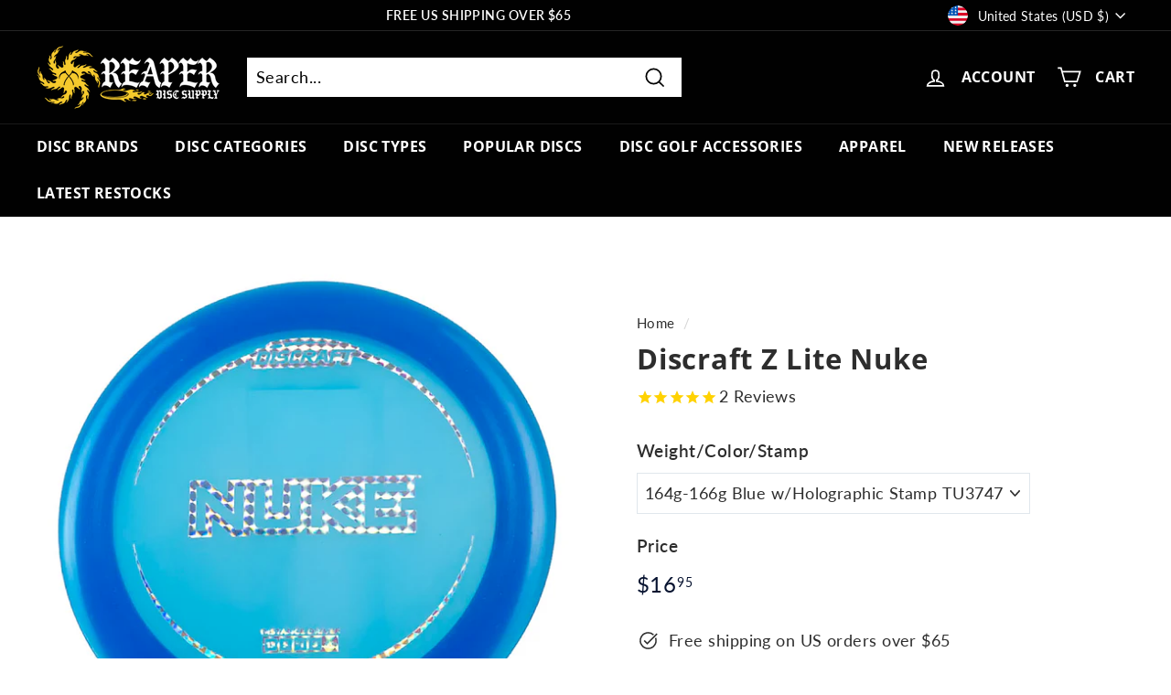

--- FILE ---
content_type: text/html; charset=utf-8
request_url: https://reaperdiscs.com/products/discraft-z-lite-nuke
body_size: 65462
content:
<!doctype html>
<html class="no-js" lang="en" dir="ltr">
<head>
	<script id="pandectes-rules">   /* PANDECTES-GDPR: DO NOT MODIFY AUTO GENERATED CODE OF THIS SCRIPT */      window.PandectesSettings = {"store":{"id":57166954686,"plan":"plus","theme":"Analyzify GDPR setup 02-06-23","primaryLocale":"en","adminMode":false},"tsPublished":1710264728,"declaration":{"showPurpose":false,"showProvider":false,"declIntroText":"We use cookies to optimize website functionality, analyze the performance, and provide personalized experience to you. Some cookies are essential to make the website operate and function correctly. Those cookies cannot be disabled. In this window you can manage your preference of cookies.","showDateGenerated":true},"language":{"languageMode":"Single","fallbackLanguage":"en","languageDetection":"browser","languagesSupported":[]},"texts":{"managed":{"headerText":{"en":"We respect your privacy"},"consentText":{"en":"This website uses cookies to ensure you get the best experience."},"dismissButtonText":{"en":"Ok"},"linkText":{"en":"Learn more"},"imprintText":{"en":"Imprint"},"preferencesButtonText":{"en":"Preferences"},"allowButtonText":{"en":"Accept"},"denyButtonText":{"en":"Decline"},"leaveSiteButtonText":{"en":"Leave this site"},"cookiePolicyText":{"en":"Cookie policy"},"preferencesPopupTitleText":{"en":"Manage consent preferences"},"preferencesPopupIntroText":{"en":"We use cookies to optimize website functionality, analyze the performance, and provide personalized experience to you. Some cookies are essential to make the website operate and function correctly. Those cookies cannot be disabled. In this window you can manage your preference of cookies."},"preferencesPopupCloseButtonText":{"en":"Close"},"preferencesPopupAcceptAllButtonText":{"en":"Accept all"},"preferencesPopupRejectAllButtonText":{"en":"Reject all"},"preferencesPopupSaveButtonText":{"en":"Save preferences"},"accessSectionTitleText":{"en":"Data portability"},"accessSectionParagraphText":{"en":"You have the right to request access to your data at any time."},"rectificationSectionTitleText":{"en":"Data Rectification"},"rectificationSectionParagraphText":{"en":"You have the right to request your data to be updated whenever you think it is appropriate."},"erasureSectionTitleText":{"en":"Right to be forgotten"},"erasureSectionParagraphText":{"en":"You have the right to ask all your data to be erased. After that, you will no longer be able to access your account."},"declIntroText":{"en":"We use cookies to optimize website functionality, analyze the performance, and provide personalized experience to you. Some cookies are essential to make the website operate and function correctly. Those cookies cannot be disabled. In this window you can manage your preference of cookies."}},"categories":{"strictlyNecessaryCookiesTitleText":{"en":"Strictly necessary cookies"},"functionalityCookiesTitleText":{"en":"Functional cookies"},"performanceCookiesTitleText":{"en":"Performance cookies"},"targetingCookiesTitleText":{"en":"Targeting cookies"},"unclassifiedCookiesTitleText":{"en":"Unclassified cookies"},"strictlyNecessaryCookiesDescriptionText":{"en":"These cookies are essential in order to enable you to move around the website and use its features, such as accessing secure areas of the website. The website cannot function properly without these cookies."},"functionalityCookiesDescriptionText":{"en":"These cookies enable the site to provide enhanced functionality and personalisation. They may be set by us or by third party providers whose services we have added to our pages. If you do not allow these cookies then some or all of these services may not function properly."},"performanceCookiesDescriptionText":{"en":"These cookies enable us to monitor and improve the performance of our website. For example, they allow us to count visits, identify traffic sources and see which parts of the site are most popular."},"targetingCookiesDescriptionText":{"en":"These cookies may be set through our site by our advertising partners. They may be used by those companies to build a profile of your interests and show you relevant adverts on other sites.    They do not store directly personal information, but are based on uniquely identifying your browser and internet device. If you do not allow these cookies, you will experience less targeted advertising."},"unclassifiedCookiesDescriptionText":{"en":"Unclassified cookies are cookies that we are in the process of classifying, together with the providers of individual cookies."}},"auto":{"declName":{"en":"Name"},"declPath":{"en":"Path"},"declType":{"en":"Type"},"declDomain":{"en":"Domain"},"declPurpose":{"en":"Purpose"},"declProvider":{"en":"Provider"},"declRetention":{"en":"Retention"},"declFirstParty":{"en":"First-party"},"declThirdParty":{"en":"Third-party"},"declSeconds":{"en":"seconds"},"declMinutes":{"en":"minutes"},"declHours":{"en":"hours"},"declDays":{"en":"days"},"declMonths":{"en":"months"},"declYears":{"en":"years"},"declSession":{"en":"Session"},"cookiesDetailsText":{"en":"Cookies details"},"preferencesPopupAlwaysAllowedText":{"en":"Always allowed"},"submitButton":{"en":"Submit"},"submittingButton":{"en":"Submitting..."},"cancelButton":{"en":"Cancel"},"guestsSupportInfoText":{"en":"Please login with your customer account to further proceed."},"guestsSupportEmailPlaceholder":{"en":"E-mail address"},"guestsSupportEmailValidationError":{"en":"Email is not valid"},"guestsSupportEmailSuccessTitle":{"en":"Thank you for your request"},"guestsSupportEmailFailureTitle":{"en":"A problem occurred"},"guestsSupportEmailSuccessMessage":{"en":"If you are registered as a customer of this store, you will soon receive an email with instructions on how to proceed."},"guestsSupportEmailFailureMessage":{"en":"Your request was not submitted. Please try again and if problem persists, contact store owner for assistance."},"confirmationSuccessTitle":{"en":"Your request is verified"},"confirmationFailureTitle":{"en":"A problem occurred"},"confirmationSuccessMessage":{"en":"We will soon get back to you as to your request."},"confirmationFailureMessage":{"en":"Your request was not verified. Please try again and if problem persists, contact store owner for assistance"},"consentSectionTitleText":{"en":"Your cookie consent"},"consentSectionNoConsentText":{"en":"You have not consented to the cookies policy of this website."},"consentSectionConsentedText":{"en":"You consented to the cookies policy of this website on"},"consentStatus":{"en":"Consent preference"},"consentDate":{"en":"Consent date"},"consentId":{"en":"Consent ID"},"consentSectionChangeConsentActionText":{"en":"Change consent preference"},"accessSectionGDPRRequestsActionText":{"en":"Data subject requests"},"accessSectionAccountInfoActionText":{"en":"Personal data"},"accessSectionOrdersRecordsActionText":{"en":"Orders"},"accessSectionDownloadReportActionText":{"en":"Request export"},"rectificationCommentPlaceholder":{"en":"Describe what you want to be updated"},"rectificationCommentValidationError":{"en":"Comment is required"},"rectificationSectionEditAccountActionText":{"en":"Request an update"},"erasureSectionRequestDeletionActionText":{"en":"Request personal data deletion"}}},"library":{"previewMode":false,"fadeInTimeout":0,"defaultBlocked":7,"showLink":true,"showImprintLink":false,"enabled":true,"cookie":{"name":"_pandectes_gdpr","expiryDays":365,"secure":true},"dismissOnScroll":false,"dismissOnWindowClick":false,"dismissOnTimeout":false,"palette":{"popup":{"background":"#FFFFFF","backgroundForCalculations":{"a":1,"b":255,"g":255,"r":255},"text":"#000000"},"button":{"background":"transparent","backgroundForCalculations":{"a":1,"b":255,"g":255,"r":255},"text":"#000000","textForCalculation":{"a":1,"b":0,"g":0,"r":0},"border":"#000000"}},"content":{"href":"https://reaper-disc-supply.myshopify.com/policies/privacy-policy","imprintHref":"/","close":"&#10005;","target":"","logo":"<img class=\"cc-banner-logo\" height=\"40\" width=\"40\" src=\"https://cdn.shopify.com/s/files/1/0571/6695/4686/t/14/assets/pandectes-logo.png?v=1685704361\" alt=\"Reaper Disc Supply\" />"},"window":"<div role=\"dialog\" aria-live=\"polite\" aria-label=\"cookieconsent\" aria-describedby=\"cookieconsent:desc\" id=\"pandectes-banner\" class=\"cc-window-wrapper cc-top-wrapper\"><div class=\"pd-cookie-banner-window cc-window {{classes}}\"><!--googleoff: all-->{{children}}<!--googleon: all--></div></div>","compliance":{"opt-both":"<div class=\"cc-compliance cc-highlight\">{{deny}}{{allow}}</div>"},"type":"opt-both","layouts":{"basic":"{{logo}}{{messagelink}}{{compliance}}{{close}}"},"position":"top","theme":"wired","revokable":true,"animateRevokable":false,"revokableReset":false,"revokableLogoUrl":"https://cdn.shopify.com/s/files/1/0571/6695/4686/t/14/assets/pandectes-reopen-logo.png?v=1685704361","revokablePlacement":"bottom-left","revokableMarginHorizontal":15,"revokableMarginVertical":15,"static":false,"autoAttach":true,"hasTransition":true,"blacklistPage":[""]},"geolocation":{"brOnly":false,"caOnly":false,"euOnly":false,"jpOnly":false,"thOnly":false,"canadaOnly":false,"globalVisibility":true},"dsr":{"guestsSupport":false,"accessSectionDownloadReportAuto":false},"banner":{"resetTs":1685647948,"extraCss":"        .cc-banner-logo {max-width: 24em!important;}    @media(min-width: 768px) {.cc-window.cc-floating{max-width: 24em!important;width: 24em!important;}}    .cc-message, .pd-cookie-banner-window .cc-header, .cc-logo {text-align: left}    .cc-window-wrapper{z-index: 2147483647;}    .cc-window{z-index: 2147483647;font-family: inherit;}    .pd-cookie-banner-window .cc-header{font-family: inherit;}    .pd-cp-ui{font-family: inherit; background-color: #FFFFFF;color:#000000;}    button.pd-cp-btn, a.pd-cp-btn{}    input + .pd-cp-preferences-slider{background-color: rgba(0, 0, 0, 0.3)}    .pd-cp-scrolling-section::-webkit-scrollbar{background-color: rgba(0, 0, 0, 0.3)}    input:checked + .pd-cp-preferences-slider{background-color: rgba(0, 0, 0, 1)}    .pd-cp-scrolling-section::-webkit-scrollbar-thumb {background-color: rgba(0, 0, 0, 1)}    .pd-cp-ui-close{color:#000000;}    .pd-cp-preferences-slider:before{background-color: #FFFFFF}    .pd-cp-title:before {border-color: #000000!important}    .pd-cp-preferences-slider{background-color:#000000}    .pd-cp-toggle{color:#000000!important}    @media(max-width:699px) {.pd-cp-ui-close-top svg {fill: #000000}}    .pd-cp-toggle:hover,.pd-cp-toggle:visited,.pd-cp-toggle:active{color:#000000!important}    .pd-cookie-banner-window {box-shadow: 0 0 18px rgb(0 0 0 / 20%);}  ","customJavascript":null,"showPoweredBy":false,"hybridStrict":false,"cookiesBlockedByDefault":"7","isActive":false,"implicitSavePreferences":false,"cookieIcon":false,"blockBots":false,"showCookiesDetails":false,"hasTransition":true,"blockingPage":false,"showOnlyLandingPage":false,"leaveSiteUrl":"https://www.google.com","linkRespectStoreLang":false},"cookies":{"0":[{"name":"localization","domain":"reaperdiscs.com","path":"/","provider":"Shopify","firstParty":true,"retention":"1 year(s)","expires":1,"unit":"declYears","purpose":{"en":"Shopify store localization"}},{"name":"_cmp_a","domain":".reaperdiscs.com","path":"/","provider":"Shopify","firstParty":true,"retention":"24 hour(s)","expires":24,"unit":"declHours","purpose":{"en":"Used for managing customer privacy settings."}},{"name":"secure_customer_sig","domain":"reaperdiscs.com","path":"/","provider":"Shopify","firstParty":true,"retention":"1 year(s)","expires":1,"unit":"declYears","purpose":{"en":"Used in connection with customer login."}},{"name":"cart_currency","domain":"reaperdiscs.com","path":"/","provider":"Shopify","firstParty":true,"retention":"14 day(s)","expires":14,"unit":"declDays","purpose":{"en":"Used in connection with shopping cart."}},{"name":"shopify_pay_redirect","domain":"reaperdiscs.com","path":"/","provider":"Shopify","firstParty":true,"retention":"60 minute(s)","expires":60,"unit":"declMinutes","purpose":{"en":"Used in connection with checkout."}},{"name":"keep_alive","domain":"reaperdiscs.com","path":"/","provider":"Shopify","firstParty":true,"retention":"30 minute(s)","expires":30,"unit":"declMinutes","purpose":{"en":"Used in connection with buyer localization."}},{"name":"_secure_session_id","domain":"reaperdiscs.com","path":"/","provider":"Shopify","firstParty":true,"retention":"24 hour(s)","expires":24,"unit":"declHours","purpose":{"en":"Used in connection with navigation through a storefront."}}],"1":[],"2":[{"name":"_y","domain":".reaperdiscs.com","path":"/","provider":"Shopify","firstParty":true,"retention":"1 year(s)","expires":1,"unit":"declYears","purpose":{"en":"Shopify analytics."}},{"name":"_shopify_y","domain":".reaperdiscs.com","path":"/","provider":"Shopify","firstParty":true,"retention":"1 year(s)","expires":1,"unit":"declYears","purpose":{"en":"Shopify analytics."}},{"name":"_s","domain":".reaperdiscs.com","path":"/","provider":"Shopify","firstParty":true,"retention":"30 minute(s)","expires":30,"unit":"declMinutes","purpose":{"en":"Shopify analytics."}},{"name":"_shopify_s","domain":".reaperdiscs.com","path":"/","provider":"Shopify","firstParty":true,"retention":"30 minute(s)","expires":30,"unit":"declMinutes","purpose":{"en":"Shopify analytics."}},{"name":"_orig_referrer","domain":".reaperdiscs.com","path":"/","provider":"Shopify","firstParty":true,"retention":"14 day(s)","expires":14,"unit":"declDays","purpose":{"en":"Tracks landing pages."}},{"name":"_landing_page","domain":".reaperdiscs.com","path":"/","provider":"Shopify","firstParty":true,"retention":"14 day(s)","expires":14,"unit":"declDays","purpose":{"en":"Tracks landing pages."}},{"name":"_shopify_sa_t","domain":".reaperdiscs.com","path":"/","provider":"Shopify","firstParty":true,"retention":"30 minute(s)","expires":30,"unit":"declMinutes","purpose":{"en":"Shopify analytics relating to marketing & referrals."}},{"name":"_shopify_sa_p","domain":".reaperdiscs.com","path":"/","provider":"Shopify","firstParty":true,"retention":"30 minute(s)","expires":30,"unit":"declMinutes","purpose":{"en":"Shopify analytics relating to marketing & referrals."}},{"name":"_gat","domain":".reaperdiscs.com","path":"/","provider":"Google","firstParty":true,"retention":"53 second(s)","expires":53,"unit":"declSeconds","purpose":{"en":"Cookie is placed by Google Analytics to filter requests from bots."}},{"name":"_ga","domain":".reaperdiscs.com","path":"/","provider":"Google","firstParty":true,"retention":"1 year(s)","expires":1,"unit":"declYears","purpose":{"en":"Cookie is set by Google Analytics with unknown functionality"}},{"name":"_gid","domain":".reaperdiscs.com","path":"/","provider":"Google","firstParty":true,"retention":"24 hour(s)","expires":24,"unit":"declHours","purpose":{"en":"Cookie is placed by Google Analytics to count and track pageviews."}}],"4":[{"name":"IDE","domain":".doubleclick.net","path":"/","provider":"Google","firstParty":true,"retention":"1 year(s)","expires":1,"unit":"declYears","purpose":{"en":"To measure the visitors’ actions after they click through from an advert. Expires after 1 year."}},{"name":"__kla_id","domain":"reaperdiscs.com","path":"/","provider":"Klaviyo","firstParty":true,"retention":"1 year(s)","expires":1,"unit":"declYears","purpose":{"en":"Tracks when someone clicks through a Klaviyo email to your website"}},{"name":"_gcl_au","domain":".reaperdiscs.com","path":"/","provider":"Google","firstParty":true,"retention":"90 day(s)","expires":90,"unit":"declDays","purpose":{"en":"Cookie is placed by Google Tag Manager to track conversions."}},{"name":"test_cookie","domain":".doubleclick.net","path":"/","provider":"Google","firstParty":true,"retention":"15 minute(s)","expires":15,"unit":"declMinutes","purpose":{"en":"To measure the visitors’ actions after they click through from an advert. Expires after each visit."}}],"8":[]},"blocker":{"isActive":false,"googleConsentMode":{"id":"","analyticsId":"","isActive":true,"adStorageCategory":4,"analyticsStorageCategory":2,"personalizationStorageCategory":1,"functionalityStorageCategory":1,"customEvent":true,"securityStorageCategory":0,"redactData":true,"urlPassthrough":false},"facebookPixel":{"id":"","isActive":false,"ldu":false},"rakuten":{"isActive":false,"cmp":false,"ccpa":false},"gpcIsActive":false,"defaultBlocked":7,"patterns":{"whiteList":[],"blackList":{"1":[],"2":[],"4":[],"8":[]},"iframesWhiteList":[],"iframesBlackList":{"1":[],"2":[],"4":[],"8":[]},"beaconsWhiteList":[],"beaconsBlackList":{"1":[],"2":[],"4":[],"8":[]}}}}      !function(){"use strict";window.PandectesRules=window.PandectesRules||{},window.PandectesRules.manualBlacklist={1:[],2:[],4:[]},window.PandectesRules.blacklistedIFrames={1:[],2:[],4:[]},window.PandectesRules.blacklistedCss={1:[],2:[],4:[]},window.PandectesRules.blacklistedBeacons={1:[],2:[],4:[]};var e="javascript/blocked",t="_pandectes_gdpr";function n(e){return new RegExp(e.replace(/[/\\.+?$()]/g,"\\$&").replace("*","(.*)"))}var a=function(e){try{return JSON.parse(e)}catch(e){return!1}},r=function(e){var t=arguments.length>1&&void 0!==arguments[1]?arguments[1]:"log",n=new URLSearchParams(window.location.search);n.get("log")&&console[t]("PandectesRules: ".concat(e))};function o(e,t){var n=Object.keys(e);if(Object.getOwnPropertySymbols){var a=Object.getOwnPropertySymbols(e);t&&(a=a.filter((function(t){return Object.getOwnPropertyDescriptor(e,t).enumerable}))),n.push.apply(n,a)}return n}function i(e){for(var t=1;t<arguments.length;t++){var n=null!=arguments[t]?arguments[t]:{};t%2?o(Object(n),!0).forEach((function(t){c(e,t,n[t])})):Object.getOwnPropertyDescriptors?Object.defineProperties(e,Object.getOwnPropertyDescriptors(n)):o(Object(n)).forEach((function(t){Object.defineProperty(e,t,Object.getOwnPropertyDescriptor(n,t))}))}return e}function s(e){return s="function"==typeof Symbol&&"symbol"==typeof Symbol.iterator?function(e){return typeof e}:function(e){return e&&"function"==typeof Symbol&&e.constructor===Symbol&&e!==Symbol.prototype?"symbol":typeof e},s(e)}function c(e,t,n){return t in e?Object.defineProperty(e,t,{value:n,enumerable:!0,configurable:!0,writable:!0}):e[t]=n,e}function l(e,t){return function(e){if(Array.isArray(e))return e}(e)||function(e,t){var n=null==e?null:"undefined"!=typeof Symbol&&e[Symbol.iterator]||e["@@iterator"];if(null==n)return;var a,r,o=[],i=!0,s=!1;try{for(n=n.call(e);!(i=(a=n.next()).done)&&(o.push(a.value),!t||o.length!==t);i=!0);}catch(e){s=!0,r=e}finally{try{i||null==n.return||n.return()}finally{if(s)throw r}}return o}(e,t)||u(e,t)||function(){throw new TypeError("Invalid attempt to destructure non-iterable instance.\nIn order to be iterable, non-array objects must have a [Symbol.iterator]() method.")}()}function d(e){return function(e){if(Array.isArray(e))return f(e)}(e)||function(e){if("undefined"!=typeof Symbol&&null!=e[Symbol.iterator]||null!=e["@@iterator"])return Array.from(e)}(e)||u(e)||function(){throw new TypeError("Invalid attempt to spread non-iterable instance.\nIn order to be iterable, non-array objects must have a [Symbol.iterator]() method.")}()}function u(e,t){if(e){if("string"==typeof e)return f(e,t);var n=Object.prototype.toString.call(e).slice(8,-1);return"Object"===n&&e.constructor&&(n=e.constructor.name),"Map"===n||"Set"===n?Array.from(e):"Arguments"===n||/^(?:Ui|I)nt(?:8|16|32)(?:Clamped)?Array$/.test(n)?f(e,t):void 0}}function f(e,t){(null==t||t>e.length)&&(t=e.length);for(var n=0,a=new Array(t);n<t;n++)a[n]=e[n];return a}var p=window.PandectesRulesSettings||window.PandectesSettings,g=!(void 0===window.dataLayer||!Array.isArray(window.dataLayer)||!window.dataLayer.some((function(e){return"pandectes_full_scan"===e.event})));r("userAgent -> ".concat(window.navigator.userAgent.substring(0,50)));var y=function(){var e,n=arguments.length>0&&void 0!==arguments[0]?arguments[0]:t,r="; "+document.cookie,o=r.split("; "+n+"=");if(o.length<2)e={};else{var i=o.pop(),s=i.split(";");e=window.atob(s.shift())}var c=a(e);return!1!==c?c:e}(),h=p.banner.isActive,w=p.blocker,v=w.defaultBlocked,m=w.patterns,b=y&&null!==y.preferences&&void 0!==y.preferences?y.preferences:null,k=g?0:h?null===b?v:b:0,L={1:0==(1&k),2:0==(2&k),4:0==(4&k)},S=m.blackList,_=m.whiteList,P=m.iframesBlackList,A=m.iframesWhiteList,C=m.beaconsBlackList,E=m.beaconsWhiteList,B={blackList:[],whiteList:[],iframesBlackList:{1:[],2:[],4:[],8:[]},iframesWhiteList:[],beaconsBlackList:{1:[],2:[],4:[],8:[]},beaconsWhiteList:[]};[1,2,4].map((function(e){var t;L[e]||((t=B.blackList).push.apply(t,d(S[e].length?S[e].map(n):[])),B.iframesBlackList[e]=P[e].length?P[e].map(n):[],B.beaconsBlackList[e]=C[e].length?C[e].map(n):[])})),B.whiteList=_.length?_.map(n):[],B.iframesWhiteList=A.length?A.map(n):[],B.beaconsWhiteList=E.length?E.map(n):[];var I={scripts:[],iframes:{1:[],2:[],4:[]},beacons:{1:[],2:[],4:[]},css:{1:[],2:[],4:[]}},O=function(t,n){return t&&(!n||n!==e)&&(!B.blackList||B.blackList.some((function(e){return e.test(t)})))&&(!B.whiteList||B.whiteList.every((function(e){return!e.test(t)})))},j=function(e){var t=e.getAttribute("src");return B.blackList&&B.blackList.every((function(e){return!e.test(t)}))||B.whiteList&&B.whiteList.some((function(e){return e.test(t)}))},R=function(e,t){var n=B.iframesBlackList[t],a=B.iframesWhiteList;return e&&(!n||n.some((function(t){return t.test(e)})))&&(!a||a.every((function(t){return!t.test(e)})))},T=function(e,t){var n=B.beaconsBlackList[t],a=B.beaconsWhiteList;return e&&(!n||n.some((function(t){return t.test(e)})))&&(!a||a.every((function(t){return!t.test(e)})))},x=new MutationObserver((function(e){for(var t=0;t<e.length;t++)for(var n=e[t].addedNodes,a=0;a<n.length;a++){var r=n[a],o=r.dataset&&r.dataset.cookiecategory;if(1===r.nodeType&&"LINK"===r.tagName){var i=r.dataset&&r.dataset.href;if(i&&o)switch(o){case"functionality":case"C0001":I.css[1].push(i);break;case"performance":case"C0002":I.css[2].push(i);break;case"targeting":case"C0003":I.css[4].push(i)}}}})),N=new MutationObserver((function(t){for(var n=0;n<t.length;n++)for(var a=t[n].addedNodes,r=function(t){var n=a[t],r=n.src||n.dataset&&n.dataset.src,o=n.dataset&&n.dataset.cookiecategory;if(1===n.nodeType&&"IFRAME"===n.tagName){if(r){var i=!1;R(r,1)||"functionality"===o||"C0001"===o?(i=!0,I.iframes[1].push(r)):R(r,2)||"performance"===o||"C0002"===o?(i=!0,I.iframes[2].push(r)):(R(r,4)||"targeting"===o||"C0003"===o)&&(i=!0,I.iframes[4].push(r)),i&&(n.removeAttribute("src"),n.setAttribute("data-src",r))}}else if(1===n.nodeType&&"IMG"===n.tagName){if(r){var s=!1;T(r,1)?(s=!0,I.beacons[1].push(r)):T(r,2)?(s=!0,I.beacons[2].push(r)):T(r,4)&&(s=!0,I.beacons[4].push(r)),s&&(n.removeAttribute("src"),n.setAttribute("data-src",r))}}else if(1===n.nodeType&&"LINK"===n.tagName){var c=n.dataset&&n.dataset.href;if(c&&o)switch(o){case"functionality":case"C0001":I.css[1].push(c);break;case"performance":case"C0002":I.css[2].push(c);break;case"targeting":case"C0003":I.css[4].push(c)}}else if(1===n.nodeType&&"SCRIPT"===n.tagName){var l=n.type,d=!1;if(O(r,l))d=!0;else if(r&&o)switch(o){case"functionality":case"C0001":d=!0,window.PandectesRules.manualBlacklist[1].push(r);break;case"performance":case"C0002":d=!0,window.PandectesRules.manualBlacklist[2].push(r);break;case"targeting":case"C0003":d=!0,window.PandectesRules.manualBlacklist[4].push(r)}if(d){I.scripts.push([n,l]),n.type=e;n.addEventListener("beforescriptexecute",(function t(a){n.getAttribute("type")===e&&a.preventDefault(),n.removeEventListener("beforescriptexecute",t)})),n.parentElement&&n.parentElement.removeChild(n)}}},o=0;o<a.length;o++)r(o)})),D=document.createElement,M={src:Object.getOwnPropertyDescriptor(HTMLScriptElement.prototype,"src"),type:Object.getOwnPropertyDescriptor(HTMLScriptElement.prototype,"type")};window.PandectesRules.unblockCss=function(e){var t=I.css[e]||[];t.length&&r("Unblocking CSS for ".concat(e)),t.forEach((function(e){var t=document.querySelector('link[data-href^="'.concat(e,'"]'));t.removeAttribute("data-href"),t.href=e})),I.css[e]=[]},window.PandectesRules.unblockIFrames=function(e){var t=I.iframes[e]||[];t.length&&r("Unblocking IFrames for ".concat(e)),B.iframesBlackList[e]=[],t.forEach((function(e){var t=document.querySelector('iframe[data-src^="'.concat(e,'"]'));t.removeAttribute("data-src"),t.src=e})),I.iframes[e]=[]},window.PandectesRules.unblockBeacons=function(e){var t=I.beacons[e]||[];t.length&&r("Unblocking Beacons for ".concat(e)),B.beaconsBlackList[e]=[],t.forEach((function(e){var t=document.querySelector('img[data-src^="'.concat(e,'"]'));t.removeAttribute("data-src"),t.src=e})),I.beacons[e]=[]},window.PandectesRules.unblockInlineScripts=function(e){var t=1===e?"functionality":2===e?"performance":"targeting";document.querySelectorAll('script[type="javascript/blocked"][data-cookiecategory="'.concat(t,'"]')).forEach((function(e){var t=e.textContent;e.parentNode.removeChild(e);var n=document.createElement("script");n.type="text/javascript",n.textContent=t,document.body.appendChild(n)}))},window.PandectesRules.unblock=function(t){t.length<1?(B.blackList=[],B.whiteList=[],B.iframesBlackList=[],B.iframesWhiteList=[]):(B.blackList&&(B.blackList=B.blackList.filter((function(e){return t.every((function(t){return"string"==typeof t?!e.test(t):t instanceof RegExp?e.toString()!==t.toString():void 0}))}))),B.whiteList&&(B.whiteList=[].concat(d(B.whiteList),d(t.map((function(e){if("string"==typeof e){var t=".*"+n(e)+".*";if(B.whiteList.every((function(e){return e.toString()!==t.toString()})))return new RegExp(t)}else if(e instanceof RegExp&&B.whiteList.every((function(t){return t.toString()!==e.toString()})))return e;return null})).filter(Boolean)))));for(var a=document.querySelectorAll('script[type="'.concat(e,'"]')),o=0;o<a.length;o++){var i=a[o];j(i)&&(I.scripts.push([i,"application/javascript"]),i.parentElement.removeChild(i))}var s=0;d(I.scripts).forEach((function(e,t){var n=l(e,2),a=n[0],r=n[1];if(j(a)){for(var o=document.createElement("script"),i=0;i<a.attributes.length;i++){var c=a.attributes[i];"src"!==c.name&&"type"!==c.name&&o.setAttribute(c.name,a.attributes[i].value)}o.setAttribute("src",a.src),o.setAttribute("type",r||"application/javascript"),document.head.appendChild(o),I.scripts.splice(t-s,1),s++}})),0==B.blackList.length&&0===B.iframesBlackList[1].length&&0===B.iframesBlackList[2].length&&0===B.iframesBlackList[4].length&&0===B.beaconsBlackList[1].length&&0===B.beaconsBlackList[2].length&&0===B.beaconsBlackList[4].length&&(r("Disconnecting observers"),N.disconnect(),x.disconnect())};var z,W,F=p.store.adminMode,U=p.blocker,q=U.defaultBlocked;z=function(){!function(){var e=window.Shopify.trackingConsent;if(!1!==e.shouldShowBanner()||null!==b||7!==q)try{var t=F&&!(window.Shopify&&window.Shopify.AdminBarInjector),n={preferences:0==(1&k)||g||t,analytics:0==(2&k)||g||t,marketing:0==(4&k)||g||t};e.firstPartyMarketingAllowed()===n.marketing&&e.analyticsProcessingAllowed()===n.analytics&&e.preferencesProcessingAllowed()===n.preferences||e.setTrackingConsent(n,(function(e){e&&e.error?r("Shopify.customerPrivacy API - failed to setTrackingConsent"):r("Shopify.customerPrivacy API - setTrackingConsent(".concat(JSON.stringify(n),")"))}))}catch(e){r("Shopify.customerPrivacy API - exception")}}(),function(){var e=window.Shopify.trackingConsent,t=e.currentVisitorConsent();if(U.gpcIsActive&&"CCPA"===e.getRegulation()&&"no"===t.gpc&&"yes"!==t.sale_of_data){var n={sale_of_data:!1};e.setTrackingConsent(n,(function(e){e&&e.error?r("Shopify.customerPrivacy API - failed to setTrackingConsent({".concat(JSON.stringify(n),")")):r("Shopify.customerPrivacy API - setTrackingConsent(".concat(JSON.stringify(n),")"))}))}}()},W=null,window.Shopify&&window.Shopify.loadFeatures&&window.Shopify.trackingConsent?z():W=setInterval((function(){window.Shopify&&window.Shopify.loadFeatures&&(clearInterval(W),window.Shopify.loadFeatures([{name:"consent-tracking-api",version:"0.1"}],(function(e){e?r("Shopify.customerPrivacy API - failed to load"):(r("Shopify.customerPrivacy API - loaded"),r("Shopify.customerPrivacy.shouldShowBanner() -> "+window.Shopify.trackingConsent.shouldShowBanner()),z())})))}),10);var V=p.banner.isActive,J=p.blocker.googleConsentMode,H=J.isActive,$=J.customEvent,G=J.id,K=void 0===G?"":G,Y=J.analyticsId,Q=void 0===Y?"":Y,X=J.adwordsId,Z=void 0===X?"":X,ee=J.redactData,te=J.urlPassthrough,ne=J.adStorageCategory,ae=J.analyticsStorageCategory,re=J.functionalityStorageCategory,oe=J.personalizationStorageCategory,ie=J.securityStorageCategory,se=J.dataLayerProperty,ce=void 0===se?"dataLayer":se,le=J.waitForUpdate,de=void 0===le?2e3:le;function ue(){window[ce].push(arguments)}window[ce]=window[ce]||[];var fe,pe,ge={hasInitialized:!1,hasSentPageView:!1,ads_data_redaction:!1,url_passthrough:!1,data_layer_property:"dataLayer",storage:{ad_storage:"granted",ad_user_data:"granted",ad_personalization:"granted",analytics_storage:"granted",functionality_storage:"granted",personalization_storage:"granted",security_storage:"granted",wait_for_update:2e3}};if(V&&H){var ye=0==(k&ne)?"granted":"denied",he=0==(k&ae)?"granted":"denied",we=0==(k&re)?"granted":"denied",ve=0==(k&oe)?"granted":"denied",me=0==(k&ie)?"granted":"denied";if(ge.hasInitialized=!0,ge.ads_data_redaction="denied"===ye&&ee,ge.url_passthrough=te,ge.storage.ad_storage=ye,ge.storage.ad_user_data=ye,ge.storage.ad_personalization=ye,ge.storage.analytics_storage=he,ge.storage.functionality_storage=we,ge.storage.personalization_storage=ve,ge.storage.security_storage=me,ge.storage.wait_for_update="denied"===he||"denied"===ye?de:2e3,ge.data_layer_property=ce||"dataLayer",ge.ads_data_redaction&&ue("set","ads_data_redaction",ge.ads_data_redaction),ge.url_passthrough&&ue("set","url_passthrough",ge.url_passthrough),console.log("Pandectes: Google Consent Mode (Advanced/V2)"),ue("consent","default",ge.storage),(K.length||Q.length||Z.length)&&(window[ge.data_layer_property].push({"pandectes.start":(new Date).getTime(),event:"pandectes-rules.min.js"}),(Q.length||Z.length)&&ue("js",new Date)),K.length){window[ge.data_layer_property].push({"gtm.start":(new Date).getTime(),event:"gtm.js"});var be=document.createElement("script"),ke="dataLayer"!==ge.data_layer_property?"&l=".concat(ge.data_layer_property):"";be.async=!0,be.src="https://www.googletagmanager.com/gtm.js?id=".concat(K).concat(ke),document.head.appendChild(be)}if(Q.length){var Le=document.createElement("script");Le.async=!0,Le.src="https://www.googletagmanager.com/gtag/js?id=".concat(Q),document.head.appendChild(Le),ue("config",Q,{send_page_view:!1})}if(Z.length){var Se=document.createElement("script");Se.async=!0,Se.src="https://www.googletagmanager.com/gtag/js?id=".concat(Z),document.head.appendChild(Se),ue("config",Z)}window[ce].push=function(){for(var e=arguments.length,t=new Array(e),n=0;n<e;n++)t[n]=arguments[n];if(t&&t[0]){var a=t[0][0],r=t[0][1],o=t[0][2];if("consent"!==a||"default"!==r&&"update"!==r){if("config"===a){if(r===Q||r===Z)return}else if("event"===a&&"page_view"===r){if(!1!==ge.hasSentPageView)return;ge.hasSentPageView=!0}}else if(o&&"object"===s(o)&&4===Object.values(o).length&&o.ad_storage&&o.analytics_storage&&o.ad_user_data&&o.ad_personalization)return}return Array.prototype.push.apply(this,t)}}V&&$&&(pe=7===(fe=k)?"deny":0===fe?"allow":"mixed",window[ce].push({event:"Pandectes_Consent_Update",pandectes_status:pe,pandectes_categories:{C0000:"allow",C0001:L[1]?"allow":"deny",C0002:L[2]?"allow":"deny",C0003:L[4]?"allow":"deny"}}),r("PandectesCustomEvent pushed to the dataLayer"));var _e=p.blocker,Pe=_e.klaviyoIsActive,Ae=_e.googleConsentMode.adStorageCategory;Pe&&window.addEventListener("PandectesEvent_OnConsent",(function(e){var t=e.detail.preferences;if(null!=t){var n=0==(t&Ae)?"granted":"denied";void 0!==window.klaviyo&&window.klaviyo.isIdentified()&&window.klaviyo.push(["identify",{ad_personalization:n,ad_user_data:n}])}})),p.banner.revokableTrigger&&window.addEventListener("PandectesEvent_OnInitialize",(function(){document.querySelectorAll('[href*="#reopenBanner"]').forEach((function(e){e.onclick=function(e){e.preventDefault(),window.Pandectes.fn.revokeConsent()}}))})),window.PandectesRules.gcm=ge;var Ce=p.banner.isActive,Ee=p.blocker.isActive;r("Blocker -> "+(Ee?"Active":"Inactive")),r("Banner -> "+(Ce?"Active":"Inactive")),r("ActualPrefs -> "+k);var Be=null===b&&/\/checkouts\//.test(window.location.pathname);0!==k&&!1===g&&Ee&&!Be?(r("Blocker will execute"),document.createElement=function(){for(var t=arguments.length,n=new Array(t),a=0;a<t;a++)n[a]=arguments[a];if("script"!==n[0].toLowerCase())return D.bind?D.bind(document).apply(void 0,n):D;var r=D.bind(document).apply(void 0,n);try{Object.defineProperties(r,{src:i(i({},M.src),{},{set:function(t){O(t,r.type)&&M.type.set.call(this,e),M.src.set.call(this,t)}}),type:i(i({},M.type),{},{get:function(){var t=M.type.get.call(this);return t===e||O(this.src,t)?null:t},set:function(t){var n=O(r.src,r.type)?e:t;M.type.set.call(this,n)}})}),r.setAttribute=function(t,n){if("type"===t){var a=O(r.src,r.type)?e:n;M.type.set.call(r,a)}else"src"===t?(O(n,r.type)&&M.type.set.call(r,e),M.src.set.call(r,n)):HTMLScriptElement.prototype.setAttribute.call(r,t,n)}}catch(e){console.warn("Yett: unable to prevent script execution for script src ",r.src,".\n",'A likely cause would be because you are using a third-party browser extension that monkey patches the "document.createElement" function.')}return r},N.observe(document.documentElement,{childList:!0,subtree:!0}),x.observe(document.documentElement,{childList:!0,subtree:!0})):r("Blocker will not execute")}();
</script>
	<script id="pandectes-rules">   /* PANDECTES-GDPR: DO NOT MODIFY AUTO GENERATED CODE OF THIS SCRIPT */      window.PandectesSettings = {"store":{"id":57166954686,"plan":"plus","theme":"Analyzify GDPR setup 02-06-23","primaryLocale":"en","adminMode":false},"tsPublished":1710264728,"declaration":{"showPurpose":false,"showProvider":false,"declIntroText":"We use cookies to optimize website functionality, analyze the performance, and provide personalized experience to you. Some cookies are essential to make the website operate and function correctly. Those cookies cannot be disabled. In this window you can manage your preference of cookies.","showDateGenerated":true},"language":{"languageMode":"Single","fallbackLanguage":"en","languageDetection":"browser","languagesSupported":[]},"texts":{"managed":{"headerText":{"en":"We respect your privacy"},"consentText":{"en":"This website uses cookies to ensure you get the best experience."},"dismissButtonText":{"en":"Ok"},"linkText":{"en":"Learn more"},"imprintText":{"en":"Imprint"},"preferencesButtonText":{"en":"Preferences"},"allowButtonText":{"en":"Accept"},"denyButtonText":{"en":"Decline"},"leaveSiteButtonText":{"en":"Leave this site"},"cookiePolicyText":{"en":"Cookie policy"},"preferencesPopupTitleText":{"en":"Manage consent preferences"},"preferencesPopupIntroText":{"en":"We use cookies to optimize website functionality, analyze the performance, and provide personalized experience to you. Some cookies are essential to make the website operate and function correctly. Those cookies cannot be disabled. In this window you can manage your preference of cookies."},"preferencesPopupCloseButtonText":{"en":"Close"},"preferencesPopupAcceptAllButtonText":{"en":"Accept all"},"preferencesPopupRejectAllButtonText":{"en":"Reject all"},"preferencesPopupSaveButtonText":{"en":"Save preferences"},"accessSectionTitleText":{"en":"Data portability"},"accessSectionParagraphText":{"en":"You have the right to request access to your data at any time."},"rectificationSectionTitleText":{"en":"Data Rectification"},"rectificationSectionParagraphText":{"en":"You have the right to request your data to be updated whenever you think it is appropriate."},"erasureSectionTitleText":{"en":"Right to be forgotten"},"erasureSectionParagraphText":{"en":"You have the right to ask all your data to be erased. After that, you will no longer be able to access your account."},"declIntroText":{"en":"We use cookies to optimize website functionality, analyze the performance, and provide personalized experience to you. Some cookies are essential to make the website operate and function correctly. Those cookies cannot be disabled. In this window you can manage your preference of cookies."}},"categories":{"strictlyNecessaryCookiesTitleText":{"en":"Strictly necessary cookies"},"functionalityCookiesTitleText":{"en":"Functional cookies"},"performanceCookiesTitleText":{"en":"Performance cookies"},"targetingCookiesTitleText":{"en":"Targeting cookies"},"unclassifiedCookiesTitleText":{"en":"Unclassified cookies"},"strictlyNecessaryCookiesDescriptionText":{"en":"These cookies are essential in order to enable you to move around the website and use its features, such as accessing secure areas of the website. The website cannot function properly without these cookies."},"functionalityCookiesDescriptionText":{"en":"These cookies enable the site to provide enhanced functionality and personalisation. They may be set by us or by third party providers whose services we have added to our pages. If you do not allow these cookies then some or all of these services may not function properly."},"performanceCookiesDescriptionText":{"en":"These cookies enable us to monitor and improve the performance of our website. For example, they allow us to count visits, identify traffic sources and see which parts of the site are most popular."},"targetingCookiesDescriptionText":{"en":"These cookies may be set through our site by our advertising partners. They may be used by those companies to build a profile of your interests and show you relevant adverts on other sites.    They do not store directly personal information, but are based on uniquely identifying your browser and internet device. If you do not allow these cookies, you will experience less targeted advertising."},"unclassifiedCookiesDescriptionText":{"en":"Unclassified cookies are cookies that we are in the process of classifying, together with the providers of individual cookies."}},"auto":{"declName":{"en":"Name"},"declPath":{"en":"Path"},"declType":{"en":"Type"},"declDomain":{"en":"Domain"},"declPurpose":{"en":"Purpose"},"declProvider":{"en":"Provider"},"declRetention":{"en":"Retention"},"declFirstParty":{"en":"First-party"},"declThirdParty":{"en":"Third-party"},"declSeconds":{"en":"seconds"},"declMinutes":{"en":"minutes"},"declHours":{"en":"hours"},"declDays":{"en":"days"},"declMonths":{"en":"months"},"declYears":{"en":"years"},"declSession":{"en":"Session"},"cookiesDetailsText":{"en":"Cookies details"},"preferencesPopupAlwaysAllowedText":{"en":"Always allowed"},"submitButton":{"en":"Submit"},"submittingButton":{"en":"Submitting..."},"cancelButton":{"en":"Cancel"},"guestsSupportInfoText":{"en":"Please login with your customer account to further proceed."},"guestsSupportEmailPlaceholder":{"en":"E-mail address"},"guestsSupportEmailValidationError":{"en":"Email is not valid"},"guestsSupportEmailSuccessTitle":{"en":"Thank you for your request"},"guestsSupportEmailFailureTitle":{"en":"A problem occurred"},"guestsSupportEmailSuccessMessage":{"en":"If you are registered as a customer of this store, you will soon receive an email with instructions on how to proceed."},"guestsSupportEmailFailureMessage":{"en":"Your request was not submitted. Please try again and if problem persists, contact store owner for assistance."},"confirmationSuccessTitle":{"en":"Your request is verified"},"confirmationFailureTitle":{"en":"A problem occurred"},"confirmationSuccessMessage":{"en":"We will soon get back to you as to your request."},"confirmationFailureMessage":{"en":"Your request was not verified. Please try again and if problem persists, contact store owner for assistance"},"consentSectionTitleText":{"en":"Your cookie consent"},"consentSectionNoConsentText":{"en":"You have not consented to the cookies policy of this website."},"consentSectionConsentedText":{"en":"You consented to the cookies policy of this website on"},"consentStatus":{"en":"Consent preference"},"consentDate":{"en":"Consent date"},"consentId":{"en":"Consent ID"},"consentSectionChangeConsentActionText":{"en":"Change consent preference"},"accessSectionGDPRRequestsActionText":{"en":"Data subject requests"},"accessSectionAccountInfoActionText":{"en":"Personal data"},"accessSectionOrdersRecordsActionText":{"en":"Orders"},"accessSectionDownloadReportActionText":{"en":"Request export"},"rectificationCommentPlaceholder":{"en":"Describe what you want to be updated"},"rectificationCommentValidationError":{"en":"Comment is required"},"rectificationSectionEditAccountActionText":{"en":"Request an update"},"erasureSectionRequestDeletionActionText":{"en":"Request personal data deletion"}}},"library":{"previewMode":false,"fadeInTimeout":0,"defaultBlocked":7,"showLink":true,"showImprintLink":false,"enabled":true,"cookie":{"name":"_pandectes_gdpr","expiryDays":365,"secure":true},"dismissOnScroll":false,"dismissOnWindowClick":false,"dismissOnTimeout":false,"palette":{"popup":{"background":"#FFFFFF","backgroundForCalculations":{"a":1,"b":255,"g":255,"r":255},"text":"#000000"},"button":{"background":"transparent","backgroundForCalculations":{"a":1,"b":255,"g":255,"r":255},"text":"#000000","textForCalculation":{"a":1,"b":0,"g":0,"r":0},"border":"#000000"}},"content":{"href":"https://reaper-disc-supply.myshopify.com/policies/privacy-policy","imprintHref":"/","close":"&#10005;","target":"","logo":"<img class=\"cc-banner-logo\" height=\"40\" width=\"40\" src=\"https://cdn.shopify.com/s/files/1/0571/6695/4686/t/14/assets/pandectes-logo.png?v=1685704361\" alt=\"Reaper Disc Supply\" />"},"window":"<div role=\"dialog\" aria-live=\"polite\" aria-label=\"cookieconsent\" aria-describedby=\"cookieconsent:desc\" id=\"pandectes-banner\" class=\"cc-window-wrapper cc-top-wrapper\"><div class=\"pd-cookie-banner-window cc-window {{classes}}\"><!--googleoff: all-->{{children}}<!--googleon: all--></div></div>","compliance":{"opt-both":"<div class=\"cc-compliance cc-highlight\">{{deny}}{{allow}}</div>"},"type":"opt-both","layouts":{"basic":"{{logo}}{{messagelink}}{{compliance}}{{close}}"},"position":"top","theme":"wired","revokable":true,"animateRevokable":false,"revokableReset":false,"revokableLogoUrl":"https://cdn.shopify.com/s/files/1/0571/6695/4686/t/14/assets/pandectes-reopen-logo.png?v=1685704361","revokablePlacement":"bottom-left","revokableMarginHorizontal":15,"revokableMarginVertical":15,"static":false,"autoAttach":true,"hasTransition":true,"blacklistPage":[""]},"geolocation":{"brOnly":false,"caOnly":false,"euOnly":false,"jpOnly":false,"thOnly":false,"canadaOnly":false,"globalVisibility":true},"dsr":{"guestsSupport":false,"accessSectionDownloadReportAuto":false},"banner":{"resetTs":1685647948,"extraCss":"        .cc-banner-logo {max-width: 24em!important;}    @media(min-width: 768px) {.cc-window.cc-floating{max-width: 24em!important;width: 24em!important;}}    .cc-message, .pd-cookie-banner-window .cc-header, .cc-logo {text-align: left}    .cc-window-wrapper{z-index: 2147483647;}    .cc-window{z-index: 2147483647;font-family: inherit;}    .pd-cookie-banner-window .cc-header{font-family: inherit;}    .pd-cp-ui{font-family: inherit; background-color: #FFFFFF;color:#000000;}    button.pd-cp-btn, a.pd-cp-btn{}    input + .pd-cp-preferences-slider{background-color: rgba(0, 0, 0, 0.3)}    .pd-cp-scrolling-section::-webkit-scrollbar{background-color: rgba(0, 0, 0, 0.3)}    input:checked + .pd-cp-preferences-slider{background-color: rgba(0, 0, 0, 1)}    .pd-cp-scrolling-section::-webkit-scrollbar-thumb {background-color: rgba(0, 0, 0, 1)}    .pd-cp-ui-close{color:#000000;}    .pd-cp-preferences-slider:before{background-color: #FFFFFF}    .pd-cp-title:before {border-color: #000000!important}    .pd-cp-preferences-slider{background-color:#000000}    .pd-cp-toggle{color:#000000!important}    @media(max-width:699px) {.pd-cp-ui-close-top svg {fill: #000000}}    .pd-cp-toggle:hover,.pd-cp-toggle:visited,.pd-cp-toggle:active{color:#000000!important}    .pd-cookie-banner-window {box-shadow: 0 0 18px rgb(0 0 0 / 20%);}  ","customJavascript":null,"showPoweredBy":false,"hybridStrict":false,"cookiesBlockedByDefault":"7","isActive":false,"implicitSavePreferences":false,"cookieIcon":false,"blockBots":false,"showCookiesDetails":false,"hasTransition":true,"blockingPage":false,"showOnlyLandingPage":false,"leaveSiteUrl":"https://www.google.com","linkRespectStoreLang":false},"cookies":{"0":[{"name":"localization","domain":"reaperdiscs.com","path":"/","provider":"Shopify","firstParty":true,"retention":"1 year(s)","expires":1,"unit":"declYears","purpose":{"en":"Shopify store localization"}},{"name":"_cmp_a","domain":".reaperdiscs.com","path":"/","provider":"Shopify","firstParty":true,"retention":"24 hour(s)","expires":24,"unit":"declHours","purpose":{"en":"Used for managing customer privacy settings."}},{"name":"secure_customer_sig","domain":"reaperdiscs.com","path":"/","provider":"Shopify","firstParty":true,"retention":"1 year(s)","expires":1,"unit":"declYears","purpose":{"en":"Used in connection with customer login."}},{"name":"cart_currency","domain":"reaperdiscs.com","path":"/","provider":"Shopify","firstParty":true,"retention":"14 day(s)","expires":14,"unit":"declDays","purpose":{"en":"Used in connection with shopping cart."}},{"name":"shopify_pay_redirect","domain":"reaperdiscs.com","path":"/","provider":"Shopify","firstParty":true,"retention":"60 minute(s)","expires":60,"unit":"declMinutes","purpose":{"en":"Used in connection with checkout."}},{"name":"keep_alive","domain":"reaperdiscs.com","path":"/","provider":"Shopify","firstParty":true,"retention":"30 minute(s)","expires":30,"unit":"declMinutes","purpose":{"en":"Used in connection with buyer localization."}},{"name":"_secure_session_id","domain":"reaperdiscs.com","path":"/","provider":"Shopify","firstParty":true,"retention":"24 hour(s)","expires":24,"unit":"declHours","purpose":{"en":"Used in connection with navigation through a storefront."}}],"1":[],"2":[{"name":"_y","domain":".reaperdiscs.com","path":"/","provider":"Shopify","firstParty":true,"retention":"1 year(s)","expires":1,"unit":"declYears","purpose":{"en":"Shopify analytics."}},{"name":"_shopify_y","domain":".reaperdiscs.com","path":"/","provider":"Shopify","firstParty":true,"retention":"1 year(s)","expires":1,"unit":"declYears","purpose":{"en":"Shopify analytics."}},{"name":"_s","domain":".reaperdiscs.com","path":"/","provider":"Shopify","firstParty":true,"retention":"30 minute(s)","expires":30,"unit":"declMinutes","purpose":{"en":"Shopify analytics."}},{"name":"_shopify_s","domain":".reaperdiscs.com","path":"/","provider":"Shopify","firstParty":true,"retention":"30 minute(s)","expires":30,"unit":"declMinutes","purpose":{"en":"Shopify analytics."}},{"name":"_orig_referrer","domain":".reaperdiscs.com","path":"/","provider":"Shopify","firstParty":true,"retention":"14 day(s)","expires":14,"unit":"declDays","purpose":{"en":"Tracks landing pages."}},{"name":"_landing_page","domain":".reaperdiscs.com","path":"/","provider":"Shopify","firstParty":true,"retention":"14 day(s)","expires":14,"unit":"declDays","purpose":{"en":"Tracks landing pages."}},{"name":"_shopify_sa_t","domain":".reaperdiscs.com","path":"/","provider":"Shopify","firstParty":true,"retention":"30 minute(s)","expires":30,"unit":"declMinutes","purpose":{"en":"Shopify analytics relating to marketing & referrals."}},{"name":"_shopify_sa_p","domain":".reaperdiscs.com","path":"/","provider":"Shopify","firstParty":true,"retention":"30 minute(s)","expires":30,"unit":"declMinutes","purpose":{"en":"Shopify analytics relating to marketing & referrals."}},{"name":"_gat","domain":".reaperdiscs.com","path":"/","provider":"Google","firstParty":true,"retention":"53 second(s)","expires":53,"unit":"declSeconds","purpose":{"en":"Cookie is placed by Google Analytics to filter requests from bots."}},{"name":"_ga","domain":".reaperdiscs.com","path":"/","provider":"Google","firstParty":true,"retention":"1 year(s)","expires":1,"unit":"declYears","purpose":{"en":"Cookie is set by Google Analytics with unknown functionality"}},{"name":"_gid","domain":".reaperdiscs.com","path":"/","provider":"Google","firstParty":true,"retention":"24 hour(s)","expires":24,"unit":"declHours","purpose":{"en":"Cookie is placed by Google Analytics to count and track pageviews."}}],"4":[{"name":"IDE","domain":".doubleclick.net","path":"/","provider":"Google","firstParty":true,"retention":"1 year(s)","expires":1,"unit":"declYears","purpose":{"en":"To measure the visitors’ actions after they click through from an advert. Expires after 1 year."}},{"name":"__kla_id","domain":"reaperdiscs.com","path":"/","provider":"Klaviyo","firstParty":true,"retention":"1 year(s)","expires":1,"unit":"declYears","purpose":{"en":"Tracks when someone clicks through a Klaviyo email to your website"}},{"name":"_gcl_au","domain":".reaperdiscs.com","path":"/","provider":"Google","firstParty":true,"retention":"90 day(s)","expires":90,"unit":"declDays","purpose":{"en":"Cookie is placed by Google Tag Manager to track conversions."}},{"name":"test_cookie","domain":".doubleclick.net","path":"/","provider":"Google","firstParty":true,"retention":"15 minute(s)","expires":15,"unit":"declMinutes","purpose":{"en":"To measure the visitors’ actions after they click through from an advert. Expires after each visit."}}],"8":[]},"blocker":{"isActive":false,"googleConsentMode":{"id":"","analyticsId":"","isActive":true,"adStorageCategory":4,"analyticsStorageCategory":2,"personalizationStorageCategory":1,"functionalityStorageCategory":1,"customEvent":true,"securityStorageCategory":0,"redactData":true,"urlPassthrough":false},"facebookPixel":{"id":"","isActive":false,"ldu":false},"rakuten":{"isActive":false,"cmp":false,"ccpa":false},"gpcIsActive":false,"defaultBlocked":7,"patterns":{"whiteList":[],"blackList":{"1":[],"2":[],"4":[],"8":[]},"iframesWhiteList":[],"iframesBlackList":{"1":[],"2":[],"4":[],"8":[]},"beaconsWhiteList":[],"beaconsBlackList":{"1":[],"2":[],"4":[],"8":[]}}}}      !function(){"use strict";window.PandectesRules=window.PandectesRules||{},window.PandectesRules.manualBlacklist={1:[],2:[],4:[]},window.PandectesRules.blacklistedIFrames={1:[],2:[],4:[]},window.PandectesRules.blacklistedCss={1:[],2:[],4:[]},window.PandectesRules.blacklistedBeacons={1:[],2:[],4:[]};var e="javascript/blocked",t="_pandectes_gdpr";function n(e){return new RegExp(e.replace(/[/\\.+?$()]/g,"\\$&").replace("*","(.*)"))}var a=function(e){try{return JSON.parse(e)}catch(e){return!1}},r=function(e){var t=arguments.length>1&&void 0!==arguments[1]?arguments[1]:"log",n=new URLSearchParams(window.location.search);n.get("log")&&console[t]("PandectesRules: ".concat(e))};function o(e,t){var n=Object.keys(e);if(Object.getOwnPropertySymbols){var a=Object.getOwnPropertySymbols(e);t&&(a=a.filter((function(t){return Object.getOwnPropertyDescriptor(e,t).enumerable}))),n.push.apply(n,a)}return n}function i(e){for(var t=1;t<arguments.length;t++){var n=null!=arguments[t]?arguments[t]:{};t%2?o(Object(n),!0).forEach((function(t){c(e,t,n[t])})):Object.getOwnPropertyDescriptors?Object.defineProperties(e,Object.getOwnPropertyDescriptors(n)):o(Object(n)).forEach((function(t){Object.defineProperty(e,t,Object.getOwnPropertyDescriptor(n,t))}))}return e}function s(e){return s="function"==typeof Symbol&&"symbol"==typeof Symbol.iterator?function(e){return typeof e}:function(e){return e&&"function"==typeof Symbol&&e.constructor===Symbol&&e!==Symbol.prototype?"symbol":typeof e},s(e)}function c(e,t,n){return t in e?Object.defineProperty(e,t,{value:n,enumerable:!0,configurable:!0,writable:!0}):e[t]=n,e}function l(e,t){return function(e){if(Array.isArray(e))return e}(e)||function(e,t){var n=null==e?null:"undefined"!=typeof Symbol&&e[Symbol.iterator]||e["@@iterator"];if(null==n)return;var a,r,o=[],i=!0,s=!1;try{for(n=n.call(e);!(i=(a=n.next()).done)&&(o.push(a.value),!t||o.length!==t);i=!0);}catch(e){s=!0,r=e}finally{try{i||null==n.return||n.return()}finally{if(s)throw r}}return o}(e,t)||u(e,t)||function(){throw new TypeError("Invalid attempt to destructure non-iterable instance.\nIn order to be iterable, non-array objects must have a [Symbol.iterator]() method.")}()}function d(e){return function(e){if(Array.isArray(e))return f(e)}(e)||function(e){if("undefined"!=typeof Symbol&&null!=e[Symbol.iterator]||null!=e["@@iterator"])return Array.from(e)}(e)||u(e)||function(){throw new TypeError("Invalid attempt to spread non-iterable instance.\nIn order to be iterable, non-array objects must have a [Symbol.iterator]() method.")}()}function u(e,t){if(e){if("string"==typeof e)return f(e,t);var n=Object.prototype.toString.call(e).slice(8,-1);return"Object"===n&&e.constructor&&(n=e.constructor.name),"Map"===n||"Set"===n?Array.from(e):"Arguments"===n||/^(?:Ui|I)nt(?:8|16|32)(?:Clamped)?Array$/.test(n)?f(e,t):void 0}}function f(e,t){(null==t||t>e.length)&&(t=e.length);for(var n=0,a=new Array(t);n<t;n++)a[n]=e[n];return a}var p=window.PandectesRulesSettings||window.PandectesSettings,g=!(void 0===window.dataLayer||!Array.isArray(window.dataLayer)||!window.dataLayer.some((function(e){return"pandectes_full_scan"===e.event})));r("userAgent -> ".concat(window.navigator.userAgent.substring(0,50)));var y=function(){var e,n=arguments.length>0&&void 0!==arguments[0]?arguments[0]:t,r="; "+document.cookie,o=r.split("; "+n+"=");if(o.length<2)e={};else{var i=o.pop(),s=i.split(";");e=window.atob(s.shift())}var c=a(e);return!1!==c?c:e}(),h=p.banner.isActive,w=p.blocker,v=w.defaultBlocked,m=w.patterns,b=y&&null!==y.preferences&&void 0!==y.preferences?y.preferences:null,k=g?0:h?null===b?v:b:0,L={1:0==(1&k),2:0==(2&k),4:0==(4&k)},S=m.blackList,_=m.whiteList,P=m.iframesBlackList,A=m.iframesWhiteList,C=m.beaconsBlackList,E=m.beaconsWhiteList,B={blackList:[],whiteList:[],iframesBlackList:{1:[],2:[],4:[],8:[]},iframesWhiteList:[],beaconsBlackList:{1:[],2:[],4:[],8:[]},beaconsWhiteList:[]};[1,2,4].map((function(e){var t;L[e]||((t=B.blackList).push.apply(t,d(S[e].length?S[e].map(n):[])),B.iframesBlackList[e]=P[e].length?P[e].map(n):[],B.beaconsBlackList[e]=C[e].length?C[e].map(n):[])})),B.whiteList=_.length?_.map(n):[],B.iframesWhiteList=A.length?A.map(n):[],B.beaconsWhiteList=E.length?E.map(n):[];var I={scripts:[],iframes:{1:[],2:[],4:[]},beacons:{1:[],2:[],4:[]},css:{1:[],2:[],4:[]}},O=function(t,n){return t&&(!n||n!==e)&&(!B.blackList||B.blackList.some((function(e){return e.test(t)})))&&(!B.whiteList||B.whiteList.every((function(e){return!e.test(t)})))},j=function(e){var t=e.getAttribute("src");return B.blackList&&B.blackList.every((function(e){return!e.test(t)}))||B.whiteList&&B.whiteList.some((function(e){return e.test(t)}))},R=function(e,t){var n=B.iframesBlackList[t],a=B.iframesWhiteList;return e&&(!n||n.some((function(t){return t.test(e)})))&&(!a||a.every((function(t){return!t.test(e)})))},T=function(e,t){var n=B.beaconsBlackList[t],a=B.beaconsWhiteList;return e&&(!n||n.some((function(t){return t.test(e)})))&&(!a||a.every((function(t){return!t.test(e)})))},x=new MutationObserver((function(e){for(var t=0;t<e.length;t++)for(var n=e[t].addedNodes,a=0;a<n.length;a++){var r=n[a],o=r.dataset&&r.dataset.cookiecategory;if(1===r.nodeType&&"LINK"===r.tagName){var i=r.dataset&&r.dataset.href;if(i&&o)switch(o){case"functionality":case"C0001":I.css[1].push(i);break;case"performance":case"C0002":I.css[2].push(i);break;case"targeting":case"C0003":I.css[4].push(i)}}}})),N=new MutationObserver((function(t){for(var n=0;n<t.length;n++)for(var a=t[n].addedNodes,r=function(t){var n=a[t],r=n.src||n.dataset&&n.dataset.src,o=n.dataset&&n.dataset.cookiecategory;if(1===n.nodeType&&"IFRAME"===n.tagName){if(r){var i=!1;R(r,1)||"functionality"===o||"C0001"===o?(i=!0,I.iframes[1].push(r)):R(r,2)||"performance"===o||"C0002"===o?(i=!0,I.iframes[2].push(r)):(R(r,4)||"targeting"===o||"C0003"===o)&&(i=!0,I.iframes[4].push(r)),i&&(n.removeAttribute("src"),n.setAttribute("data-src",r))}}else if(1===n.nodeType&&"IMG"===n.tagName){if(r){var s=!1;T(r,1)?(s=!0,I.beacons[1].push(r)):T(r,2)?(s=!0,I.beacons[2].push(r)):T(r,4)&&(s=!0,I.beacons[4].push(r)),s&&(n.removeAttribute("src"),n.setAttribute("data-src",r))}}else if(1===n.nodeType&&"LINK"===n.tagName){var c=n.dataset&&n.dataset.href;if(c&&o)switch(o){case"functionality":case"C0001":I.css[1].push(c);break;case"performance":case"C0002":I.css[2].push(c);break;case"targeting":case"C0003":I.css[4].push(c)}}else if(1===n.nodeType&&"SCRIPT"===n.tagName){var l=n.type,d=!1;if(O(r,l))d=!0;else if(r&&o)switch(o){case"functionality":case"C0001":d=!0,window.PandectesRules.manualBlacklist[1].push(r);break;case"performance":case"C0002":d=!0,window.PandectesRules.manualBlacklist[2].push(r);break;case"targeting":case"C0003":d=!0,window.PandectesRules.manualBlacklist[4].push(r)}if(d){I.scripts.push([n,l]),n.type=e;n.addEventListener("beforescriptexecute",(function t(a){n.getAttribute("type")===e&&a.preventDefault(),n.removeEventListener("beforescriptexecute",t)})),n.parentElement&&n.parentElement.removeChild(n)}}},o=0;o<a.length;o++)r(o)})),D=document.createElement,M={src:Object.getOwnPropertyDescriptor(HTMLScriptElement.prototype,"src"),type:Object.getOwnPropertyDescriptor(HTMLScriptElement.prototype,"type")};window.PandectesRules.unblockCss=function(e){var t=I.css[e]||[];t.length&&r("Unblocking CSS for ".concat(e)),t.forEach((function(e){var t=document.querySelector('link[data-href^="'.concat(e,'"]'));t.removeAttribute("data-href"),t.href=e})),I.css[e]=[]},window.PandectesRules.unblockIFrames=function(e){var t=I.iframes[e]||[];t.length&&r("Unblocking IFrames for ".concat(e)),B.iframesBlackList[e]=[],t.forEach((function(e){var t=document.querySelector('iframe[data-src^="'.concat(e,'"]'));t.removeAttribute("data-src"),t.src=e})),I.iframes[e]=[]},window.PandectesRules.unblockBeacons=function(e){var t=I.beacons[e]||[];t.length&&r("Unblocking Beacons for ".concat(e)),B.beaconsBlackList[e]=[],t.forEach((function(e){var t=document.querySelector('img[data-src^="'.concat(e,'"]'));t.removeAttribute("data-src"),t.src=e})),I.beacons[e]=[]},window.PandectesRules.unblockInlineScripts=function(e){var t=1===e?"functionality":2===e?"performance":"targeting";document.querySelectorAll('script[type="javascript/blocked"][data-cookiecategory="'.concat(t,'"]')).forEach((function(e){var t=e.textContent;e.parentNode.removeChild(e);var n=document.createElement("script");n.type="text/javascript",n.textContent=t,document.body.appendChild(n)}))},window.PandectesRules.unblock=function(t){t.length<1?(B.blackList=[],B.whiteList=[],B.iframesBlackList=[],B.iframesWhiteList=[]):(B.blackList&&(B.blackList=B.blackList.filter((function(e){return t.every((function(t){return"string"==typeof t?!e.test(t):t instanceof RegExp?e.toString()!==t.toString():void 0}))}))),B.whiteList&&(B.whiteList=[].concat(d(B.whiteList),d(t.map((function(e){if("string"==typeof e){var t=".*"+n(e)+".*";if(B.whiteList.every((function(e){return e.toString()!==t.toString()})))return new RegExp(t)}else if(e instanceof RegExp&&B.whiteList.every((function(t){return t.toString()!==e.toString()})))return e;return null})).filter(Boolean)))));for(var a=document.querySelectorAll('script[type="'.concat(e,'"]')),o=0;o<a.length;o++){var i=a[o];j(i)&&(I.scripts.push([i,"application/javascript"]),i.parentElement.removeChild(i))}var s=0;d(I.scripts).forEach((function(e,t){var n=l(e,2),a=n[0],r=n[1];if(j(a)){for(var o=document.createElement("script"),i=0;i<a.attributes.length;i++){var c=a.attributes[i];"src"!==c.name&&"type"!==c.name&&o.setAttribute(c.name,a.attributes[i].value)}o.setAttribute("src",a.src),o.setAttribute("type",r||"application/javascript"),document.head.appendChild(o),I.scripts.splice(t-s,1),s++}})),0==B.blackList.length&&0===B.iframesBlackList[1].length&&0===B.iframesBlackList[2].length&&0===B.iframesBlackList[4].length&&0===B.beaconsBlackList[1].length&&0===B.beaconsBlackList[2].length&&0===B.beaconsBlackList[4].length&&(r("Disconnecting observers"),N.disconnect(),x.disconnect())};var z,W,F=p.store.adminMode,U=p.blocker,q=U.defaultBlocked;z=function(){!function(){var e=window.Shopify.trackingConsent;if(!1!==e.shouldShowBanner()||null!==b||7!==q)try{var t=F&&!(window.Shopify&&window.Shopify.AdminBarInjector),n={preferences:0==(1&k)||g||t,analytics:0==(2&k)||g||t,marketing:0==(4&k)||g||t};e.firstPartyMarketingAllowed()===n.marketing&&e.analyticsProcessingAllowed()===n.analytics&&e.preferencesProcessingAllowed()===n.preferences||e.setTrackingConsent(n,(function(e){e&&e.error?r("Shopify.customerPrivacy API - failed to setTrackingConsent"):r("Shopify.customerPrivacy API - setTrackingConsent(".concat(JSON.stringify(n),")"))}))}catch(e){r("Shopify.customerPrivacy API - exception")}}(),function(){var e=window.Shopify.trackingConsent,t=e.currentVisitorConsent();if(U.gpcIsActive&&"CCPA"===e.getRegulation()&&"no"===t.gpc&&"yes"!==t.sale_of_data){var n={sale_of_data:!1};e.setTrackingConsent(n,(function(e){e&&e.error?r("Shopify.customerPrivacy API - failed to setTrackingConsent({".concat(JSON.stringify(n),")")):r("Shopify.customerPrivacy API - setTrackingConsent(".concat(JSON.stringify(n),")"))}))}}()},W=null,window.Shopify&&window.Shopify.loadFeatures&&window.Shopify.trackingConsent?z():W=setInterval((function(){window.Shopify&&window.Shopify.loadFeatures&&(clearInterval(W),window.Shopify.loadFeatures([{name:"consent-tracking-api",version:"0.1"}],(function(e){e?r("Shopify.customerPrivacy API - failed to load"):(r("Shopify.customerPrivacy API - loaded"),r("Shopify.customerPrivacy.shouldShowBanner() -> "+window.Shopify.trackingConsent.shouldShowBanner()),z())})))}),10);var V=p.banner.isActive,J=p.blocker.googleConsentMode,H=J.isActive,$=J.customEvent,G=J.id,K=void 0===G?"":G,Y=J.analyticsId,Q=void 0===Y?"":Y,X=J.adwordsId,Z=void 0===X?"":X,ee=J.redactData,te=J.urlPassthrough,ne=J.adStorageCategory,ae=J.analyticsStorageCategory,re=J.functionalityStorageCategory,oe=J.personalizationStorageCategory,ie=J.securityStorageCategory,se=J.dataLayerProperty,ce=void 0===se?"dataLayer":se,le=J.waitForUpdate,de=void 0===le?2e3:le;function ue(){window[ce].push(arguments)}window[ce]=window[ce]||[];var fe,pe,ge={hasInitialized:!1,hasSentPageView:!1,ads_data_redaction:!1,url_passthrough:!1,data_layer_property:"dataLayer",storage:{ad_storage:"granted",ad_user_data:"granted",ad_personalization:"granted",analytics_storage:"granted",functionality_storage:"granted",personalization_storage:"granted",security_storage:"granted",wait_for_update:2e3}};if(V&&H){var ye=0==(k&ne)?"granted":"denied",he=0==(k&ae)?"granted":"denied",we=0==(k&re)?"granted":"denied",ve=0==(k&oe)?"granted":"denied",me=0==(k&ie)?"granted":"denied";if(ge.hasInitialized=!0,ge.ads_data_redaction="denied"===ye&&ee,ge.url_passthrough=te,ge.storage.ad_storage=ye,ge.storage.ad_user_data=ye,ge.storage.ad_personalization=ye,ge.storage.analytics_storage=he,ge.storage.functionality_storage=we,ge.storage.personalization_storage=ve,ge.storage.security_storage=me,ge.storage.wait_for_update="denied"===he||"denied"===ye?de:2e3,ge.data_layer_property=ce||"dataLayer",ge.ads_data_redaction&&ue("set","ads_data_redaction",ge.ads_data_redaction),ge.url_passthrough&&ue("set","url_passthrough",ge.url_passthrough),console.log("Pandectes: Google Consent Mode (Advanced/V2)"),ue("consent","default",ge.storage),(K.length||Q.length||Z.length)&&(window[ge.data_layer_property].push({"pandectes.start":(new Date).getTime(),event:"pandectes-rules.min.js"}),(Q.length||Z.length)&&ue("js",new Date)),K.length){window[ge.data_layer_property].push({"gtm.start":(new Date).getTime(),event:"gtm.js"});var be=document.createElement("script"),ke="dataLayer"!==ge.data_layer_property?"&l=".concat(ge.data_layer_property):"";be.async=!0,be.src="https://www.googletagmanager.com/gtm.js?id=".concat(K).concat(ke),document.head.appendChild(be)}if(Q.length){var Le=document.createElement("script");Le.async=!0,Le.src="https://www.googletagmanager.com/gtag/js?id=".concat(Q),document.head.appendChild(Le),ue("config",Q,{send_page_view:!1})}if(Z.length){var Se=document.createElement("script");Se.async=!0,Se.src="https://www.googletagmanager.com/gtag/js?id=".concat(Z),document.head.appendChild(Se),ue("config",Z)}window[ce].push=function(){for(var e=arguments.length,t=new Array(e),n=0;n<e;n++)t[n]=arguments[n];if(t&&t[0]){var a=t[0][0],r=t[0][1],o=t[0][2];if("consent"!==a||"default"!==r&&"update"!==r){if("config"===a){if(r===Q||r===Z)return}else if("event"===a&&"page_view"===r){if(!1!==ge.hasSentPageView)return;ge.hasSentPageView=!0}}else if(o&&"object"===s(o)&&4===Object.values(o).length&&o.ad_storage&&o.analytics_storage&&o.ad_user_data&&o.ad_personalization)return}return Array.prototype.push.apply(this,t)}}V&&$&&(pe=7===(fe=k)?"deny":0===fe?"allow":"mixed",window[ce].push({event:"Pandectes_Consent_Update",pandectes_status:pe,pandectes_categories:{C0000:"allow",C0001:L[1]?"allow":"deny",C0002:L[2]?"allow":"deny",C0003:L[4]?"allow":"deny"}}),r("PandectesCustomEvent pushed to the dataLayer"));var _e=p.blocker,Pe=_e.klaviyoIsActive,Ae=_e.googleConsentMode.adStorageCategory;Pe&&window.addEventListener("PandectesEvent_OnConsent",(function(e){var t=e.detail.preferences;if(null!=t){var n=0==(t&Ae)?"granted":"denied";void 0!==window.klaviyo&&window.klaviyo.isIdentified()&&window.klaviyo.push(["identify",{ad_personalization:n,ad_user_data:n}])}})),p.banner.revokableTrigger&&window.addEventListener("PandectesEvent_OnInitialize",(function(){document.querySelectorAll('[href*="#reopenBanner"]').forEach((function(e){e.onclick=function(e){e.preventDefault(),window.Pandectes.fn.revokeConsent()}}))})),window.PandectesRules.gcm=ge;var Ce=p.banner.isActive,Ee=p.blocker.isActive;r("Blocker -> "+(Ee?"Active":"Inactive")),r("Banner -> "+(Ce?"Active":"Inactive")),r("ActualPrefs -> "+k);var Be=null===b&&/\/checkouts\//.test(window.location.pathname);0!==k&&!1===g&&Ee&&!Be?(r("Blocker will execute"),document.createElement=function(){for(var t=arguments.length,n=new Array(t),a=0;a<t;a++)n[a]=arguments[a];if("script"!==n[0].toLowerCase())return D.bind?D.bind(document).apply(void 0,n):D;var r=D.bind(document).apply(void 0,n);try{Object.defineProperties(r,{src:i(i({},M.src),{},{set:function(t){O(t,r.type)&&M.type.set.call(this,e),M.src.set.call(this,t)}}),type:i(i({},M.type),{},{get:function(){var t=M.type.get.call(this);return t===e||O(this.src,t)?null:t},set:function(t){var n=O(r.src,r.type)?e:t;M.type.set.call(this,n)}})}),r.setAttribute=function(t,n){if("type"===t){var a=O(r.src,r.type)?e:n;M.type.set.call(r,a)}else"src"===t?(O(n,r.type)&&M.type.set.call(r,e),M.src.set.call(r,n)):HTMLScriptElement.prototype.setAttribute.call(r,t,n)}}catch(e){console.warn("Yett: unable to prevent script execution for script src ",r.src,".\n",'A likely cause would be because you are using a third-party browser extension that monkey patches the "document.createElement" function.')}return r},N.observe(document.documentElement,{childList:!0,subtree:!0}),x.observe(document.documentElement,{childList:!0,subtree:!0})):r("Blocker will not execute")}();
</script>

  <meta charset="utf-8">
  <meta http-equiv="X-UA-Compatible" content="IE=edge,chrome=1">
  <meta name="viewport" content="width=device-width,initial-scale=1">
  <meta name="theme-color" content="#122e76">
  <link rel="canonical" href="https://reaperdiscs.com/products/discraft-z-lite-nuke">
  <link rel="preload" as="script" href="//reaperdiscs.com/cdn/shop/t/14/assets/theme.js?v=56355029179964467471685704361">
  <link rel="preconnect" href="https://cdn.shopify.com" crossorigin>
  <link rel="preconnect" href="https://fonts.shopifycdn.com" crossorigin>
  <link rel="dns-prefetch" href="https://productreviews.shopifycdn.com">
  <link rel="dns-prefetch" href="https://ajax.googleapis.com">
  <link rel="dns-prefetch" href="https://maps.googleapis.com">
  <link rel="dns-prefetch" href="https://maps.gstatic.com"><link rel="shortcut icon" href="//reaperdiscs.com/cdn/shop/files/reaper-logo-favicon_32x32.png?v=1671732443" type="image/png" /><title>Discraft Z Lite Nuke - Lightweight Driver
&ndash; Reaper Disc Supply
</title>
<meta name="description" content="Powerful players, shop the Discraft Z Lite Nuke disc golf driver! With unbeatable reliability in strong winds and superior distance, it&#39;s an experienced player&#39;s pick."><meta property="og:site_name" content="Reaper Disc Supply">
  <meta property="og:url" content="https://reaperdiscs.com/products/discraft-z-lite-nuke">
  <meta property="og:title" content="Discraft Z Lite Nuke">
  <meta property="og:type" content="product">
  <meta property="og:description" content="Powerful players, shop the Discraft Z Lite Nuke disc golf driver! With unbeatable reliability in strong winds and superior distance, it&#39;s an experienced player&#39;s pick."><meta property="og:image" content="http://reaperdiscs.com/cdn/shop/files/discraft-z-lite-nuke-14-6164-default.jpg?v=1743954024">
    <meta property="og:image:secure_url" content="https://reaperdiscs.com/cdn/shop/files/discraft-z-lite-nuke-14-6164-default.jpg?v=1743954024">
    <meta property="og:image:width" content="900">
    <meta property="og:image:height" content="900"><meta name="twitter:site" content="@reaperdiscs">
  <meta name="twitter:card" content="summary_large_image">
  <meta name="twitter:title" content="Discraft Z Lite Nuke">
  <meta name="twitter:description" content="Powerful players, shop the Discraft Z Lite Nuke disc golf driver! With unbeatable reliability in strong winds and superior distance, it&#39;s an experienced player&#39;s pick.">
<link rel="stylesheet" href="//reaperdiscs.com/cdn/shop/t/14/assets/country-flags.css"><style data-shopify>@font-face {
  font-family: "Open Sans";
  font-weight: 700;
  font-style: normal;
  font-display: swap;
  src: url("//reaperdiscs.com/cdn/fonts/open_sans/opensans_n7.a9393be1574ea8606c68f4441806b2711d0d13e4.woff2") format("woff2"),
       url("//reaperdiscs.com/cdn/fonts/open_sans/opensans_n7.7b8af34a6ebf52beb1a4c1d8c73ad6910ec2e553.woff") format("woff");
}

  @font-face {
  font-family: Lato;
  font-weight: 400;
  font-style: normal;
  font-display: swap;
  src: url("//reaperdiscs.com/cdn/fonts/lato/lato_n4.c3b93d431f0091c8be23185e15c9d1fee1e971c5.woff2") format("woff2"),
       url("//reaperdiscs.com/cdn/fonts/lato/lato_n4.d5c00c781efb195594fd2fd4ad04f7882949e327.woff") format("woff");
}


  @font-face {
  font-family: Lato;
  font-weight: 600;
  font-style: normal;
  font-display: swap;
  src: url("//reaperdiscs.com/cdn/fonts/lato/lato_n6.38d0e3b23b74a60f769c51d1df73fac96c580d59.woff2") format("woff2"),
       url("//reaperdiscs.com/cdn/fonts/lato/lato_n6.3365366161bdcc36a3f97cfbb23954d8c4bf4079.woff") format("woff");
}

  @font-face {
  font-family: Lato;
  font-weight: 400;
  font-style: italic;
  font-display: swap;
  src: url("//reaperdiscs.com/cdn/fonts/lato/lato_i4.09c847adc47c2fefc3368f2e241a3712168bc4b6.woff2") format("woff2"),
       url("//reaperdiscs.com/cdn/fonts/lato/lato_i4.3c7d9eb6c1b0a2bf62d892c3ee4582b016d0f30c.woff") format("woff");
}

  @font-face {
  font-family: Lato;
  font-weight: 600;
  font-style: italic;
  font-display: swap;
  src: url("//reaperdiscs.com/cdn/fonts/lato/lato_i6.ab357ee5069e0603c2899b31e2b8ae84c4a42a48.woff2") format("woff2"),
       url("//reaperdiscs.com/cdn/fonts/lato/lato_i6.3164fed79d7d987c1390528781c7c2f59ac7a746.woff") format("woff");
}

</style><link href="//reaperdiscs.com/cdn/shop/t/14/assets/theme.css?v=76736100769516117191701514551" rel="stylesheet" type="text/css" media="all" />
<style data-shopify>:root {
    --typeHeaderPrimary: "Open Sans";
    --typeHeaderFallback: sans-serif;
    --typeHeaderSize: 36px;
    --typeHeaderWeight: 700;
    --typeHeaderLineHeight: 1.2;
    --typeHeaderSpacing: 0.025em;

    --typeBasePrimary:Lato;
    --typeBaseFallback:sans-serif;
    --typeBaseSize: 18px;
    --typeBaseWeight: 400;
    --typeBaseSpacing: 0.025em;
    --typeBaseLineHeight: 1.5;

    --colorSmallImageBg: #ffffff;
    --colorSmallImageBgDark: #f7f7f7;
    --colorLargeImageBg: #e7e7e7;
    --colorLargeImageBgLight: #ffffff;

    --iconWeight: 4px;
    --iconLinecaps: miter;

    
      --buttonRadius: 0px;
      --btnPadding: 11px 20px;
    

    
      --roundness: 0px;
    

    
      --gridThickness: 0px;
    

    --productTileMargin: 0%;
    --collectionTileMargin: 0%;

    --swatchSize: 40px;
  }

  @media screen and (max-width: 768px) {
    :root {
      --typeBaseSize: 16px;

      
        --roundness: 0px;
        --btnPadding: 9px 17px;
      
    }
  }</style><script>
    document.documentElement.className = document.documentElement.className.replace('no-js', 'js');

    window.theme = window.theme || {};
    theme.routes = {
      home: "/",
      collections: "/collections",
      cart: "/cart.js",
      cartPage: "/cart",
      cartAdd: "/cart/add.js",
      cartChange: "/cart/change.js",
      search: "/search"
    };
    theme.strings = {
      soldOut: "Sold Out",
      unavailable: "Unavailable",
      inStockLabel: "In stock, ready to ship",
      oneStockLabel: "Low stock - [count] item left",
      otherStockLabel: "Low stock - [count] items left",
      willNotShipUntil: "Ready to ship [date]",
      willBeInStockAfter: "Back in stock [date]",
      waitingForStock: "Inventory on the way",
      savePrice: "Save [saved_amount]",
      cartEmpty: "Your cart is currently empty.",
      cartTermsConfirmation: "You must agree with the terms and conditions of sales to check out",
      searchCollections: "Collections:",
      searchPages: "Pages:",
      searchArticles: "Articles:"
    };
    theme.settings = {
      cartType: "dropdown",
      isCustomerTemplate: false,
      moneyFormat: "${{amount}}",
      saveType: "dollar",
      productImageSize: "square",
      productImageCover: true,
      predictiveSearch: true,
      predictiveSearchType: "product",
      superScriptSetting: true,
      superScriptPrice: true,
      quickView: true,
      quickAdd: true,
      themeName: 'Expanse',
      themeVersion: "4.1.0"
    };
  </script>

  <script>window.performance && window.performance.mark && window.performance.mark('shopify.content_for_header.start');</script><meta name="google-site-verification" content="W6bBzIW3r9URKqfrziCa56cT7IW2cAYx2v3f2NcWkRg">
<meta id="shopify-digital-wallet" name="shopify-digital-wallet" content="/57166954686/digital_wallets/dialog">
<meta name="shopify-checkout-api-token" content="1b662a837a7e1050fe7408605435b661">
<meta id="in-context-paypal-metadata" data-shop-id="57166954686" data-venmo-supported="false" data-environment="production" data-locale="en_US" data-paypal-v4="true" data-currency="USD">
<link rel="alternate" type="application/json+oembed" href="https://reaperdiscs.com/products/discraft-z-lite-nuke.oembed">
<script async="async" src="/checkouts/internal/preloads.js?locale=en-US"></script>
<link rel="preconnect" href="https://shop.app" crossorigin="anonymous">
<script async="async" src="https://shop.app/checkouts/internal/preloads.js?locale=en-US&shop_id=57166954686" crossorigin="anonymous"></script>
<script id="apple-pay-shop-capabilities" type="application/json">{"shopId":57166954686,"countryCode":"US","currencyCode":"USD","merchantCapabilities":["supports3DS"],"merchantId":"gid:\/\/shopify\/Shop\/57166954686","merchantName":"Reaper Disc Supply","requiredBillingContactFields":["postalAddress","email"],"requiredShippingContactFields":["postalAddress","email"],"shippingType":"shipping","supportedNetworks":["visa","masterCard","amex","discover","elo","jcb"],"total":{"type":"pending","label":"Reaper Disc Supply","amount":"1.00"},"shopifyPaymentsEnabled":true,"supportsSubscriptions":true}</script>
<script id="shopify-features" type="application/json">{"accessToken":"1b662a837a7e1050fe7408605435b661","betas":["rich-media-storefront-analytics"],"domain":"reaperdiscs.com","predictiveSearch":true,"shopId":57166954686,"locale":"en"}</script>
<script>var Shopify = Shopify || {};
Shopify.shop = "reaper-disc-supply.myshopify.com";
Shopify.locale = "en";
Shopify.currency = {"active":"USD","rate":"1.0"};
Shopify.country = "US";
Shopify.theme = {"name":"Analyzify GDPR setup 02-06-23","id":136751284443,"schema_name":"Expanse","schema_version":"4.1.0","theme_store_id":902,"role":"main"};
Shopify.theme.handle = "null";
Shopify.theme.style = {"id":null,"handle":null};
Shopify.cdnHost = "reaperdiscs.com/cdn";
Shopify.routes = Shopify.routes || {};
Shopify.routes.root = "/";</script>
<script type="module">!function(o){(o.Shopify=o.Shopify||{}).modules=!0}(window);</script>
<script>!function(o){function n(){var o=[];function n(){o.push(Array.prototype.slice.apply(arguments))}return n.q=o,n}var t=o.Shopify=o.Shopify||{};t.loadFeatures=n(),t.autoloadFeatures=n()}(window);</script>
<script>
  window.ShopifyPay = window.ShopifyPay || {};
  window.ShopifyPay.apiHost = "shop.app\/pay";
  window.ShopifyPay.redirectState = null;
</script>
<script id="shop-js-analytics" type="application/json">{"pageType":"product"}</script>
<script defer="defer" async type="module" src="//reaperdiscs.com/cdn/shopifycloud/shop-js/modules/v2/client.init-shop-cart-sync_BN7fPSNr.en.esm.js"></script>
<script defer="defer" async type="module" src="//reaperdiscs.com/cdn/shopifycloud/shop-js/modules/v2/chunk.common_Cbph3Kss.esm.js"></script>
<script defer="defer" async type="module" src="//reaperdiscs.com/cdn/shopifycloud/shop-js/modules/v2/chunk.modal_DKumMAJ1.esm.js"></script>
<script type="module">
  await import("//reaperdiscs.com/cdn/shopifycloud/shop-js/modules/v2/client.init-shop-cart-sync_BN7fPSNr.en.esm.js");
await import("//reaperdiscs.com/cdn/shopifycloud/shop-js/modules/v2/chunk.common_Cbph3Kss.esm.js");
await import("//reaperdiscs.com/cdn/shopifycloud/shop-js/modules/v2/chunk.modal_DKumMAJ1.esm.js");

  window.Shopify.SignInWithShop?.initShopCartSync?.({"fedCMEnabled":true,"windoidEnabled":true});

</script>
<script defer="defer" async type="module" src="//reaperdiscs.com/cdn/shopifycloud/shop-js/modules/v2/client.payment-terms_BxzfvcZJ.en.esm.js"></script>
<script defer="defer" async type="module" src="//reaperdiscs.com/cdn/shopifycloud/shop-js/modules/v2/chunk.common_Cbph3Kss.esm.js"></script>
<script defer="defer" async type="module" src="//reaperdiscs.com/cdn/shopifycloud/shop-js/modules/v2/chunk.modal_DKumMAJ1.esm.js"></script>
<script type="module">
  await import("//reaperdiscs.com/cdn/shopifycloud/shop-js/modules/v2/client.payment-terms_BxzfvcZJ.en.esm.js");
await import("//reaperdiscs.com/cdn/shopifycloud/shop-js/modules/v2/chunk.common_Cbph3Kss.esm.js");
await import("//reaperdiscs.com/cdn/shopifycloud/shop-js/modules/v2/chunk.modal_DKumMAJ1.esm.js");

  
</script>
<script>
  window.Shopify = window.Shopify || {};
  if (!window.Shopify.featureAssets) window.Shopify.featureAssets = {};
  window.Shopify.featureAssets['shop-js'] = {"shop-cart-sync":["modules/v2/client.shop-cart-sync_CJVUk8Jm.en.esm.js","modules/v2/chunk.common_Cbph3Kss.esm.js","modules/v2/chunk.modal_DKumMAJ1.esm.js"],"init-fed-cm":["modules/v2/client.init-fed-cm_7Fvt41F4.en.esm.js","modules/v2/chunk.common_Cbph3Kss.esm.js","modules/v2/chunk.modal_DKumMAJ1.esm.js"],"init-shop-email-lookup-coordinator":["modules/v2/client.init-shop-email-lookup-coordinator_Cc088_bR.en.esm.js","modules/v2/chunk.common_Cbph3Kss.esm.js","modules/v2/chunk.modal_DKumMAJ1.esm.js"],"init-windoid":["modules/v2/client.init-windoid_hPopwJRj.en.esm.js","modules/v2/chunk.common_Cbph3Kss.esm.js","modules/v2/chunk.modal_DKumMAJ1.esm.js"],"shop-button":["modules/v2/client.shop-button_B0jaPSNF.en.esm.js","modules/v2/chunk.common_Cbph3Kss.esm.js","modules/v2/chunk.modal_DKumMAJ1.esm.js"],"shop-cash-offers":["modules/v2/client.shop-cash-offers_DPIskqss.en.esm.js","modules/v2/chunk.common_Cbph3Kss.esm.js","modules/v2/chunk.modal_DKumMAJ1.esm.js"],"shop-toast-manager":["modules/v2/client.shop-toast-manager_CK7RT69O.en.esm.js","modules/v2/chunk.common_Cbph3Kss.esm.js","modules/v2/chunk.modal_DKumMAJ1.esm.js"],"init-shop-cart-sync":["modules/v2/client.init-shop-cart-sync_BN7fPSNr.en.esm.js","modules/v2/chunk.common_Cbph3Kss.esm.js","modules/v2/chunk.modal_DKumMAJ1.esm.js"],"init-customer-accounts-sign-up":["modules/v2/client.init-customer-accounts-sign-up_CfPf4CXf.en.esm.js","modules/v2/client.shop-login-button_DeIztwXF.en.esm.js","modules/v2/chunk.common_Cbph3Kss.esm.js","modules/v2/chunk.modal_DKumMAJ1.esm.js"],"pay-button":["modules/v2/client.pay-button_CgIwFSYN.en.esm.js","modules/v2/chunk.common_Cbph3Kss.esm.js","modules/v2/chunk.modal_DKumMAJ1.esm.js"],"init-customer-accounts":["modules/v2/client.init-customer-accounts_DQ3x16JI.en.esm.js","modules/v2/client.shop-login-button_DeIztwXF.en.esm.js","modules/v2/chunk.common_Cbph3Kss.esm.js","modules/v2/chunk.modal_DKumMAJ1.esm.js"],"avatar":["modules/v2/client.avatar_BTnouDA3.en.esm.js"],"init-shop-for-new-customer-accounts":["modules/v2/client.init-shop-for-new-customer-accounts_CsZy_esa.en.esm.js","modules/v2/client.shop-login-button_DeIztwXF.en.esm.js","modules/v2/chunk.common_Cbph3Kss.esm.js","modules/v2/chunk.modal_DKumMAJ1.esm.js"],"shop-follow-button":["modules/v2/client.shop-follow-button_BRMJjgGd.en.esm.js","modules/v2/chunk.common_Cbph3Kss.esm.js","modules/v2/chunk.modal_DKumMAJ1.esm.js"],"checkout-modal":["modules/v2/client.checkout-modal_B9Drz_yf.en.esm.js","modules/v2/chunk.common_Cbph3Kss.esm.js","modules/v2/chunk.modal_DKumMAJ1.esm.js"],"shop-login-button":["modules/v2/client.shop-login-button_DeIztwXF.en.esm.js","modules/v2/chunk.common_Cbph3Kss.esm.js","modules/v2/chunk.modal_DKumMAJ1.esm.js"],"lead-capture":["modules/v2/client.lead-capture_DXYzFM3R.en.esm.js","modules/v2/chunk.common_Cbph3Kss.esm.js","modules/v2/chunk.modal_DKumMAJ1.esm.js"],"shop-login":["modules/v2/client.shop-login_CA5pJqmO.en.esm.js","modules/v2/chunk.common_Cbph3Kss.esm.js","modules/v2/chunk.modal_DKumMAJ1.esm.js"],"payment-terms":["modules/v2/client.payment-terms_BxzfvcZJ.en.esm.js","modules/v2/chunk.common_Cbph3Kss.esm.js","modules/v2/chunk.modal_DKumMAJ1.esm.js"]};
</script>
<script>(function() {
  var isLoaded = false;
  function asyncLoad() {
    if (isLoaded) return;
    isLoaded = true;
    var urls = ["https:\/\/schemaplusfiles.s3.amazonaws.com\/loader.min.js?shop=reaper-disc-supply.myshopify.com","\/\/cdn.shopify.com\/proxy\/17689778252739df46dea739ef1e7cc64052e80e6786c0c6a3ca04c88b05555a\/s.pandect.es\/scripts\/pandectes-core.js?shop=reaper-disc-supply.myshopify.com\u0026sp-cache-control=cHVibGljLCBtYXgtYWdlPTkwMA","https:\/\/static.klaviyo.com\/onsite\/js\/Yhc44L\/klaviyo.js?company_id=Yhc44L\u0026shop=reaper-disc-supply.myshopify.com"];
    for (var i = 0; i < urls.length; i++) {
      var s = document.createElement('script');
      s.type = 'text/javascript';
      s.async = true;
      s.src = urls[i];
      var x = document.getElementsByTagName('script')[0];
      x.parentNode.insertBefore(s, x);
    }
  };
  if(window.attachEvent) {
    window.attachEvent('onload', asyncLoad);
  } else {
    window.addEventListener('load', asyncLoad, false);
  }
})();</script>
<script id="__st">var __st={"a":57166954686,"offset":-28800,"reqid":"e756cb5a-a5c1-40b7-b87d-f3c5d214d615-1769894161","pageurl":"reaperdiscs.com\/products\/discraft-z-lite-nuke","u":"3dfeb0606480","p":"product","rtyp":"product","rid":8085059698907};</script>
<script>window.ShopifyPaypalV4VisibilityTracking = true;</script>
<script id="captcha-bootstrap">!function(){'use strict';const t='contact',e='account',n='new_comment',o=[[t,t],['blogs',n],['comments',n],[t,'customer']],c=[[e,'customer_login'],[e,'guest_login'],[e,'recover_customer_password'],[e,'create_customer']],r=t=>t.map((([t,e])=>`form[action*='/${t}']:not([data-nocaptcha='true']) input[name='form_type'][value='${e}']`)).join(','),a=t=>()=>t?[...document.querySelectorAll(t)].map((t=>t.form)):[];function s(){const t=[...o],e=r(t);return a(e)}const i='password',u='form_key',d=['recaptcha-v3-token','g-recaptcha-response','h-captcha-response',i],f=()=>{try{return window.sessionStorage}catch{return}},m='__shopify_v',_=t=>t.elements[u];function p(t,e,n=!1){try{const o=window.sessionStorage,c=JSON.parse(o.getItem(e)),{data:r}=function(t){const{data:e,action:n}=t;return t[m]||n?{data:e,action:n}:{data:t,action:n}}(c);for(const[e,n]of Object.entries(r))t.elements[e]&&(t.elements[e].value=n);n&&o.removeItem(e)}catch(o){console.error('form repopulation failed',{error:o})}}const l='form_type',E='cptcha';function T(t){t.dataset[E]=!0}const w=window,h=w.document,L='Shopify',v='ce_forms',y='captcha';let A=!1;((t,e)=>{const n=(g='f06e6c50-85a8-45c8-87d0-21a2b65856fe',I='https://cdn.shopify.com/shopifycloud/storefront-forms-hcaptcha/ce_storefront_forms_captcha_hcaptcha.v1.5.2.iife.js',D={infoText:'Protected by hCaptcha',privacyText:'Privacy',termsText:'Terms'},(t,e,n)=>{const o=w[L][v],c=o.bindForm;if(c)return c(t,g,e,D).then(n);var r;o.q.push([[t,g,e,D],n]),r=I,A||(h.body.append(Object.assign(h.createElement('script'),{id:'captcha-provider',async:!0,src:r})),A=!0)});var g,I,D;w[L]=w[L]||{},w[L][v]=w[L][v]||{},w[L][v].q=[],w[L][y]=w[L][y]||{},w[L][y].protect=function(t,e){n(t,void 0,e),T(t)},Object.freeze(w[L][y]),function(t,e,n,w,h,L){const[v,y,A,g]=function(t,e,n){const i=e?o:[],u=t?c:[],d=[...i,...u],f=r(d),m=r(i),_=r(d.filter((([t,e])=>n.includes(e))));return[a(f),a(m),a(_),s()]}(w,h,L),I=t=>{const e=t.target;return e instanceof HTMLFormElement?e:e&&e.form},D=t=>v().includes(t);t.addEventListener('submit',(t=>{const e=I(t);if(!e)return;const n=D(e)&&!e.dataset.hcaptchaBound&&!e.dataset.recaptchaBound,o=_(e),c=g().includes(e)&&(!o||!o.value);(n||c)&&t.preventDefault(),c&&!n&&(function(t){try{if(!f())return;!function(t){const e=f();if(!e)return;const n=_(t);if(!n)return;const o=n.value;o&&e.removeItem(o)}(t);const e=Array.from(Array(32),(()=>Math.random().toString(36)[2])).join('');!function(t,e){_(t)||t.append(Object.assign(document.createElement('input'),{type:'hidden',name:u})),t.elements[u].value=e}(t,e),function(t,e){const n=f();if(!n)return;const o=[...t.querySelectorAll(`input[type='${i}']`)].map((({name:t})=>t)),c=[...d,...o],r={};for(const[a,s]of new FormData(t).entries())c.includes(a)||(r[a]=s);n.setItem(e,JSON.stringify({[m]:1,action:t.action,data:r}))}(t,e)}catch(e){console.error('failed to persist form',e)}}(e),e.submit())}));const S=(t,e)=>{t&&!t.dataset[E]&&(n(t,e.some((e=>e===t))),T(t))};for(const o of['focusin','change'])t.addEventListener(o,(t=>{const e=I(t);D(e)&&S(e,y())}));const B=e.get('form_key'),M=e.get(l),P=B&&M;t.addEventListener('DOMContentLoaded',(()=>{const t=y();if(P)for(const e of t)e.elements[l].value===M&&p(e,B);[...new Set([...A(),...v().filter((t=>'true'===t.dataset.shopifyCaptcha))])].forEach((e=>S(e,t)))}))}(h,new URLSearchParams(w.location.search),n,t,e,['guest_login'])})(!0,!0)}();</script>
<script integrity="sha256-4kQ18oKyAcykRKYeNunJcIwy7WH5gtpwJnB7kiuLZ1E=" data-source-attribution="shopify.loadfeatures" defer="defer" src="//reaperdiscs.com/cdn/shopifycloud/storefront/assets/storefront/load_feature-a0a9edcb.js" crossorigin="anonymous"></script>
<script crossorigin="anonymous" defer="defer" src="//reaperdiscs.com/cdn/shopifycloud/storefront/assets/shopify_pay/storefront-65b4c6d7.js?v=20250812"></script>
<script data-source-attribution="shopify.dynamic_checkout.dynamic.init">var Shopify=Shopify||{};Shopify.PaymentButton=Shopify.PaymentButton||{isStorefrontPortableWallets:!0,init:function(){window.Shopify.PaymentButton.init=function(){};var t=document.createElement("script");t.src="https://reaperdiscs.com/cdn/shopifycloud/portable-wallets/latest/portable-wallets.en.js",t.type="module",document.head.appendChild(t)}};
</script>
<script data-source-attribution="shopify.dynamic_checkout.buyer_consent">
  function portableWalletsHideBuyerConsent(e){var t=document.getElementById("shopify-buyer-consent"),n=document.getElementById("shopify-subscription-policy-button");t&&n&&(t.classList.add("hidden"),t.setAttribute("aria-hidden","true"),n.removeEventListener("click",e))}function portableWalletsShowBuyerConsent(e){var t=document.getElementById("shopify-buyer-consent"),n=document.getElementById("shopify-subscription-policy-button");t&&n&&(t.classList.remove("hidden"),t.removeAttribute("aria-hidden"),n.addEventListener("click",e))}window.Shopify?.PaymentButton&&(window.Shopify.PaymentButton.hideBuyerConsent=portableWalletsHideBuyerConsent,window.Shopify.PaymentButton.showBuyerConsent=portableWalletsShowBuyerConsent);
</script>
<script>
  function portableWalletsCleanup(e){e&&e.src&&console.error("Failed to load portable wallets script "+e.src);var t=document.querySelectorAll("shopify-accelerated-checkout .shopify-payment-button__skeleton, shopify-accelerated-checkout-cart .wallet-cart-button__skeleton"),e=document.getElementById("shopify-buyer-consent");for(let e=0;e<t.length;e++)t[e].remove();e&&e.remove()}function portableWalletsNotLoadedAsModule(e){e instanceof ErrorEvent&&"string"==typeof e.message&&e.message.includes("import.meta")&&"string"==typeof e.filename&&e.filename.includes("portable-wallets")&&(window.removeEventListener("error",portableWalletsNotLoadedAsModule),window.Shopify.PaymentButton.failedToLoad=e,"loading"===document.readyState?document.addEventListener("DOMContentLoaded",window.Shopify.PaymentButton.init):window.Shopify.PaymentButton.init())}window.addEventListener("error",portableWalletsNotLoadedAsModule);
</script>

<script type="module" src="https://reaperdiscs.com/cdn/shopifycloud/portable-wallets/latest/portable-wallets.en.js" onError="portableWalletsCleanup(this)" crossorigin="anonymous"></script>
<script nomodule>
  document.addEventListener("DOMContentLoaded", portableWalletsCleanup);
</script>

<link id="shopify-accelerated-checkout-styles" rel="stylesheet" media="screen" href="https://reaperdiscs.com/cdn/shopifycloud/portable-wallets/latest/accelerated-checkout-backwards-compat.css" crossorigin="anonymous">
<style id="shopify-accelerated-checkout-cart">
        #shopify-buyer-consent {
  margin-top: 1em;
  display: inline-block;
  width: 100%;
}

#shopify-buyer-consent.hidden {
  display: none;
}

#shopify-subscription-policy-button {
  background: none;
  border: none;
  padding: 0;
  text-decoration: underline;
  font-size: inherit;
  cursor: pointer;
}

#shopify-subscription-policy-button::before {
  box-shadow: none;
}

      </style>

<script>window.performance && window.performance.mark && window.performance.mark('shopify.content_for_header.end');</script>

  <script src="//reaperdiscs.com/cdn/shop/t/14/assets/vendor-scripts-v2.js" defer="defer"></script>
  <script src="//reaperdiscs.com/cdn/shop/t/14/assets/theme.js?v=56355029179964467471685704361" defer="defer"></script>

<style>
  .grid-product__tag.grid-product__tag--sold-out {
    background-color: red!important;
}
</style>


<script>
    
    
    
    
    var gsf_conversion_data = {page_type : 'product', event : 'view_item', data : {product_data : [{variant_id : 46671577514203, product_id : 8085059698907, name : "Discraft Z Lite Nuke", price : "16.95", currency : "USD", sku : "", brand : "Discraft", variant : "164g-166g Blue w/Holographic Stamp TU3747", category : "Overstable Distance Driver", quantity : "1" }], total_price : "16.95", shop_currency : "USD"}};
    
</script>

<!-- Added with Analyzify V3.0 - Jun 2, 2023 2:18 pm -->

<!-- Google Tag Manager -->
<script>(function(w,d,s,l,i){w[l]=w[l]||[];w[l].push({'gtm.start':
            new Date().getTime(),event:'gtm.js'});var f=d.getElementsByTagName(s)[0],
        j=d.createElement(s),dl=l!='dataLayer'?'&l='+l:'';j.async=true;j.src=
        'https://www.googletagmanager.com/gtm.js?id='+i+dl;f.parentNode.insertBefore(j,f);
    })(window,document,'script','dataLayer','GTM-MG7M2VQ');</script>
<!-- End Google Tag Manager -->

<script type="text/javascript">
    window.dataLayer = window.dataLayer || [];
    window.analyzify = {
        pageFly: false, // Set this to true if you are using PageFly in your website
        send_unhashed_email: false, // Set this to true if you would like to collect unhashed email address of logged in users.
        g_feed_region: 'US', // Change this if your Google Ads feed is in another region
        analyzify_version: '3.0', // Analyzify version information
        version: '3.0', // Analyzify version installed to this store
        logging: false, // Enable this to see Analyzify logs in console
        logs: [],  // An array to store log messages
        stopAtLog: false, // Set this to true if you want to use a debugger while logging
        //Modify the following button attributes if you do not see any ee_addToCart datalayer event when you click add to cart button in any product detail page.
        addtocart_btn_attributes: {
            "name": ["add-to-cart", "add"],
            "data-add-to-cart-text": ["Add to Cart"],
            "class": ["button-add", "add-to-cart", "add_to_cart", "buttonAddtoCart", "product-form__add-to-cart", "gtmatc", "product-form__cart-submit", "AddToCartText", "AddToCart", "AddToCart-product-template", "product__add-to-cart"],
            "id": ["AddToCart"]
        },
        wishlist_btn_attributes: {
            "class": ["test-wishlist"]
        },
        //Modify the following element attribute if you see that quantity being pushed to datalayer is wrong when you try to add the a product to the cart with more than 1 as quantity.
        product_quantity:{
            "name": ["quantity"]
        },
        //Modify the following button attributes if you do not see any ee_removeFromCart datalayer event when you remove any item from the cart in the cart page.
        removefromcart_btn_attributes: {
            "data-remove-item": ["cart-template"],
            "data-cart-remove": ["Remove"],
            "aria-label": ["Remove"],
            "class": ["cart__remove-btn", "cart__remove", "cart__removee", "cart-item__remove", "item-remove"],
            "id": [],
            "href": ["/cart/change?id=", "/cart/change?line="]
        },
        //Modify the following button attributes if you do not see ee_checkout datalayer event when you click "checkout" button in the cart page or cart drawer.
        checkout_btn_attributes: {
            "name": ["checkout"],
            "class": ["checkout-btn", "upcart-checkout-button", "cart__submit"],
            "href": ["/checkout"]
        },
        //Modify the following button attributes if you do not see any ee_productClick datalayer event when you click to a product in collection pages.
        collection_prod_click_attributes: {
            "href": ["/products/"],
            "class": ["boost-pfs-addtocart-select-options"]
        },
        //Modify the following button attributes if you do not see any ee_addToCart datalayer event when you click add to cart button in any collection pages.
        collection_atc_attributes: {
            "class": ["hit-buy-button", "product-form__cart-submit", "spf-product__form-btn-addtocart", "add-to-cart", "boost-pfs-addtocart-btn"],
            "type": ["submit"],
            "aria-label": ["Add to cart"]
        },
        //Modify the following button attributes if you do not see any ee_productClick datalayer event when you click to a product in search result pages.
        search_prod_click_attributes: {
            "href": ["/products/"]
        },
        //In this section, we are adding eventListeners for add-to-cart functionality for stores using customizable products with relevant applications.
        global_atc_functions: ["pplrAddToCartCompleted"],
        rebuy_atc_rfc: false,
    };

    analyzify.log = function(t) {
        if (window.analyzify.logging && t != null) {
            console.log(`** Analyzify Logger: ${typeof t === 'object' ? '\n' : ''}`, t);
            analyzify.logs.push(t);
            if (analyzify.stopAtLog) {
                debugger;
            }
        }
    };

    window.analyzify.Initialize = function() {
        window.analyzify.loadScript = function(callback) {
            callback();
        }

        window.analyzify.AppStart = function(){

            const detectedCart = {"note":null,"attributes":{},"original_total_price":0,"total_price":0,"total_discount":0,"total_weight":0.0,"item_count":0,"items":[],"requires_shipping":false,"currency":"USD","items_subtotal_price":0,"cart_level_discount_applications":[],"checkout_charge_amount":0};
            const detectedCurrency = detectedCart.currency;

            

            const sh_info_obj = {
                event: 'sh_info',
                page_type: "Product",
                page_currency: detectedCurrency,
                user: {
                    type: 'visitor',
                    
                }
            }

            window.dataLayer.push(sh_info_obj);

            window.analyzify.GetClickedProductPosition = function(elementHref, sku){
                if(sku != ''){
                    
                    return 0;
                }else{
                    var elementIndex = -1
                    collectionProductsElements = document.querySelectorAll('main a[href*="/products/"]');

                    let hrefValues = [];
                    let uniqueCollectionProductsElements = [];
                    
                    collectionProductsElements.forEach((element) => {
                      let href = element.getAttribute('href');
                      if (!hrefValues.includes(href)) {
                        uniqueCollectionProductsElements.push(element);
                        hrefValues.push(href);
                      }
                    });
  
                    uniqueCollectionProductsElements.forEach(function(element,index){
                        if (element.href.includes(elementHref)) {elementIndex = index + 1};
                    });
                    return elementIndex
                }
            }

            
            const productJson = {"id":8085059698907,"title":"Discraft Z Lite Nuke","handle":"discraft-z-lite-nuke","description":"\u003cp\u003eReady to take your game to new levels? Check out the Discraft Z Lite Nuke—a specialist in distance and durability. This popular driver rewards strong arms with its broad 2.5cm rim and consistent overstable fade. Crafted with unique Z Lite Material, it offers lightweight performance without sacrificing longevity. Not a beginners' pick, but a perfect choice for stepping up your driver game!\u003cbr\u003e\u003c\/p\u003e\n\u003cp\u003e\u003ca href=\"\/collections\/discraft-nuke\"\u003eMore Nukes over here\u003c\/a\u003e.\u003c\/p\u003e\n\u003ch2\u003eFlight Numbers\u003c\/h2\u003e\n\u003cul\u003e\n\u003cli\u003e\n\u003cb\u003eSpeed:\u003c\/b\u003e 13\u003c\/li\u003e\n\u003cli\u003e\n\u003cb\u003eGlide:\u003c\/b\u003e 5\u003c\/li\u003e\n\u003cli\u003e\n\u003cb\u003eTurn:\u003c\/b\u003e -1\u003c\/li\u003e\n\u003cli\u003e\n\u003cb\u003eFade:\u003c\/b\u003e 3\u003c\/li\u003e\n\u003c\/ul\u003e\n\u003cp\u003e\u003cb\u003eBeginner Friendly?\u003c\/b\u003e: No\u003c\/p\u003e\n\u003cp\u003e\u003cb\u003eDisc Type\u003c\/b\u003e: Distance Driver\u003c\/p\u003e\n\u003cp\u003e\u003cb\u003eStability\u003c\/b\u003e: Overstable\u003c\/p\u003e\n\u003cp\u003e\u003cb\u003ePlastic\u003c\/b\u003e: Z Lite\u003c\/p\u003e\n\u003cp\u003e\u003cb\u003eShot Types\u003c\/b\u003e: Hyzer, Forehand, Windy Conditions\u003c\/p\u003e\n\u003ch2\u003ePDGA Dimensions\u003c\/h2\u003e\n\u003cul\u003e\n\u003cli\u003e\n\u003cb\u003eHeight:\u003c\/b\u003e 1.6 cm\u003c\/li\u003e\n\u003cli\u003e\n\u003cb\u003eRim Depth:\u003c\/b\u003e 1.2 cm\u003c\/li\u003e\n\u003cli\u003e\n\u003cb\u003eRim Thickness:\u003c\/b\u003e 2.5 cm\u003c\/li\u003e\n\u003cli\u003e\n\u003cb\u003eDiameter:\u003c\/b\u003e 21.2 cm\u003c\/li\u003e\n\u003cli\u003e\n\u003cb\u003eFlexibility:\u003c\/b\u003e 9.87 kg\u003c\/li\u003e\n\u003cli\u003e\n\u003cb\u003eMax Weight:\u003c\/b\u003e 176.0 gr\u003c\/li\u003e\n\u003c\/ul\u003e","published_at":"2025-04-06T08:43:50-07:00","created_at":"2023-09-07T15:37:02-07:00","vendor":"Discraft","type":"Overstable Distance Driver","tags":[],"price":1695,"price_min":1695,"price_max":1695,"available":true,"price_varies":false,"compare_at_price":null,"compare_at_price_min":0,"compare_at_price_max":0,"compare_at_price_varies":false,"variants":[{"id":44679313883355,"title":"157g Pink w\/Blue Leopard Stamp 14-6164","option1":"157g Pink w\/Blue Leopard Stamp 14-6164","option2":null,"option3":null,"sku":"","requires_shipping":true,"taxable":true,"featured_image":{"id":40379261223131,"product_id":8085059698907,"position":1,"created_at":"2023-12-27T20:21:24-08:00","updated_at":"2025-04-06T08:40:24-07:00","alt":"Discraft Z Lite Nuke 157g Pink w\/Blue Leopard Stamp","width":900,"height":900,"src":"\/\/reaperdiscs.com\/cdn\/shop\/files\/discraft-z-lite-nuke-14-6164-default.jpg?v=1743954024","variant_ids":[44679313883355]},"available":false,"name":"Discraft Z Lite Nuke - 157g Pink w\/Blue Leopard Stamp 14-6164","public_title":"157g Pink w\/Blue Leopard Stamp 14-6164","options":["157g Pink w\/Blue Leopard Stamp 14-6164"],"price":1695,"weight":218,"compare_at_price":null,"inventory_management":"shopify","barcode":"","featured_media":{"alt":"Discraft Z Lite Nuke 157g Pink w\/Blue Leopard Stamp","id":33021810442459,"position":1,"preview_image":{"aspect_ratio":1.0,"height":900,"width":900,"src":"\/\/reaperdiscs.com\/cdn\/shop\/files\/discraft-z-lite-nuke-14-6164-default.jpg?v=1743954024"}},"requires_selling_plan":false,"selling_plan_allocations":[]},{"id":46671577448667,"title":"165g Pink w\/Purple Stamp TU3745","option1":"165g Pink w\/Purple Stamp TU3745","option2":null,"option3":null,"sku":null,"requires_shipping":true,"taxable":true,"featured_image":{"id":45173529247963,"product_id":8085059698907,"position":2,"created_at":"2025-04-06T08:41:19-07:00","updated_at":"2025-04-06T08:41:20-07:00","alt":"Discraft Z Lite Nuke 165g Pink w\/Purple Stamp","width":900,"height":900,"src":"\/\/reaperdiscs.com\/cdn\/shop\/files\/discraft-z-lite-nuke-TU3745.jpg?v=1743954080","variant_ids":[46671577448667]},"available":false,"name":"Discraft Z Lite Nuke - 165g Pink w\/Purple Stamp TU3745","public_title":"165g Pink w\/Purple Stamp TU3745","options":["165g Pink w\/Purple Stamp TU3745"],"price":1695,"weight":218,"compare_at_price":null,"inventory_management":"shopify","barcode":"","featured_media":{"alt":"Discraft Z Lite Nuke 165g Pink w\/Purple Stamp","id":36631093510363,"position":2,"preview_image":{"aspect_ratio":1.0,"height":900,"width":900,"src":"\/\/reaperdiscs.com\/cdn\/shop\/files\/discraft-z-lite-nuke-TU3745.jpg?v=1743954080"}},"requires_selling_plan":false,"selling_plan_allocations":[]},{"id":46671577481435,"title":"165g Pink w\/Purple Stamp TU3746","option1":"165g Pink w\/Purple Stamp TU3746","option2":null,"option3":null,"sku":null,"requires_shipping":true,"taxable":true,"featured_image":{"id":45173529542875,"product_id":8085059698907,"position":3,"created_at":"2025-04-06T08:41:25-07:00","updated_at":"2025-04-06T08:41:26-07:00","alt":"Discraft Z Lite Nuke 165g Pink w\/Purple Stamp","width":900,"height":900,"src":"\/\/reaperdiscs.com\/cdn\/shop\/files\/discraft-z-lite-nuke-TU3746.jpg?v=1743954086","variant_ids":[46671577481435]},"available":false,"name":"Discraft Z Lite Nuke - 165g Pink w\/Purple Stamp TU3746","public_title":"165g Pink w\/Purple Stamp TU3746","options":["165g Pink w\/Purple Stamp TU3746"],"price":1695,"weight":218,"compare_at_price":null,"inventory_management":"shopify","barcode":"","featured_media":{"alt":"Discraft Z Lite Nuke 165g Pink w\/Purple Stamp","id":36631093674203,"position":3,"preview_image":{"aspect_ratio":1.0,"height":900,"width":900,"src":"\/\/reaperdiscs.com\/cdn\/shop\/files\/discraft-z-lite-nuke-TU3746.jpg?v=1743954086"}},"requires_selling_plan":false,"selling_plan_allocations":[]},{"id":46671577514203,"title":"164g-166g Blue w\/Holographic Stamp TU3747","option1":"164g-166g Blue w\/Holographic Stamp TU3747","option2":null,"option3":null,"sku":null,"requires_shipping":true,"taxable":true,"featured_image":{"id":45173529805019,"product_id":8085059698907,"position":4,"created_at":"2025-04-06T08:41:31-07:00","updated_at":"2025-04-06T08:41:32-07:00","alt":"Discraft Z Lite Nuke 164g-166g Blue w\/Holographic Stamp","width":900,"height":900,"src":"\/\/reaperdiscs.com\/cdn\/shop\/files\/discraft-z-lite-nuke-TU3747.jpg?v=1743954092","variant_ids":[46671577514203]},"available":true,"name":"Discraft Z Lite Nuke - 164g-166g Blue w\/Holographic Stamp TU3747","public_title":"164g-166g Blue w\/Holographic Stamp TU3747","options":["164g-166g Blue w\/Holographic Stamp TU3747"],"price":1695,"weight":218,"compare_at_price":null,"inventory_management":"shopify","barcode":"","featured_media":{"alt":"Discraft Z Lite Nuke 164g-166g Blue w\/Holographic Stamp","id":36631093838043,"position":4,"preview_image":{"aspect_ratio":1.0,"height":900,"width":900,"src":"\/\/reaperdiscs.com\/cdn\/shop\/files\/discraft-z-lite-nuke-TU3747.jpg?v=1743954092"}},"requires_selling_plan":false,"selling_plan_allocations":[]},{"id":46671577546971,"title":"165g Chartreuse w\/Green Stamp TU3748","option1":"165g Chartreuse w\/Green Stamp TU3748","option2":null,"option3":null,"sku":null,"requires_shipping":true,"taxable":true,"featured_image":{"id":45173530427611,"product_id":8085059698907,"position":5,"created_at":"2025-04-06T08:41:39-07:00","updated_at":"2025-04-06T08:41:40-07:00","alt":"Discraft Z Lite Nuke 165g Chartreuse w\/Green Stamp","width":900,"height":900,"src":"\/\/reaperdiscs.com\/cdn\/shop\/files\/discraft-z-lite-nuke-TU3748.jpg?v=1743954100","variant_ids":[46671577546971]},"available":true,"name":"Discraft Z Lite Nuke - 165g Chartreuse w\/Green Stamp TU3748","public_title":"165g Chartreuse w\/Green Stamp TU3748","options":["165g Chartreuse w\/Green Stamp TU3748"],"price":1695,"weight":218,"compare_at_price":null,"inventory_management":"shopify","barcode":"","featured_media":{"alt":"Discraft Z Lite Nuke 165g Chartreuse w\/Green Stamp","id":36631094198491,"position":5,"preview_image":{"aspect_ratio":1.0,"height":900,"width":900,"src":"\/\/reaperdiscs.com\/cdn\/shop\/files\/discraft-z-lite-nuke-TU3748.jpg?v=1743954100"}},"requires_selling_plan":false,"selling_plan_allocations":[]},{"id":46671577579739,"title":"165g Chartreuse w\/Green Stamp TU3749","option1":"165g Chartreuse w\/Green Stamp TU3749","option2":null,"option3":null,"sku":null,"requires_shipping":true,"taxable":true,"featured_image":{"id":45173531115739,"product_id":8085059698907,"position":6,"created_at":"2025-04-06T08:41:45-07:00","updated_at":"2025-04-06T08:41:46-07:00","alt":"Discraft Z Lite Nuke 165g Chartreuse w\/Green Stamp","width":900,"height":900,"src":"\/\/reaperdiscs.com\/cdn\/shop\/files\/discraft-z-lite-nuke-TU3749.jpg?v=1743954106","variant_ids":[46671577579739]},"available":true,"name":"Discraft Z Lite Nuke - 165g Chartreuse w\/Green Stamp TU3749","public_title":"165g Chartreuse w\/Green Stamp TU3749","options":["165g Chartreuse w\/Green Stamp TU3749"],"price":1695,"weight":218,"compare_at_price":null,"inventory_management":"shopify","barcode":"","featured_media":{"alt":"Discraft Z Lite Nuke 165g Chartreuse w\/Green Stamp","id":36631094558939,"position":6,"preview_image":{"aspect_ratio":1.0,"height":900,"width":900,"src":"\/\/reaperdiscs.com\/cdn\/shop\/files\/discraft-z-lite-nuke-TU3749.jpg?v=1743954106"}},"requires_selling_plan":false,"selling_plan_allocations":[]}],"images":["\/\/reaperdiscs.com\/cdn\/shop\/files\/discraft-z-lite-nuke-14-6164-default.jpg?v=1743954024","\/\/reaperdiscs.com\/cdn\/shop\/files\/discraft-z-lite-nuke-TU3745.jpg?v=1743954080","\/\/reaperdiscs.com\/cdn\/shop\/files\/discraft-z-lite-nuke-TU3746.jpg?v=1743954086","\/\/reaperdiscs.com\/cdn\/shop\/files\/discraft-z-lite-nuke-TU3747.jpg?v=1743954092","\/\/reaperdiscs.com\/cdn\/shop\/files\/discraft-z-lite-nuke-TU3748.jpg?v=1743954100","\/\/reaperdiscs.com\/cdn\/shop\/files\/discraft-z-lite-nuke-TU3749.jpg?v=1743954106"],"featured_image":"\/\/reaperdiscs.com\/cdn\/shop\/files\/discraft-z-lite-nuke-14-6164-default.jpg?v=1743954024","options":["Weight\/Color\/Stamp"],"media":[{"alt":"Discraft Z Lite Nuke 157g Pink w\/Blue Leopard Stamp","id":33021810442459,"position":1,"preview_image":{"aspect_ratio":1.0,"height":900,"width":900,"src":"\/\/reaperdiscs.com\/cdn\/shop\/files\/discraft-z-lite-nuke-14-6164-default.jpg?v=1743954024"},"aspect_ratio":1.0,"height":900,"media_type":"image","src":"\/\/reaperdiscs.com\/cdn\/shop\/files\/discraft-z-lite-nuke-14-6164-default.jpg?v=1743954024","width":900},{"alt":"Discraft Z Lite Nuke 165g Pink w\/Purple Stamp","id":36631093510363,"position":2,"preview_image":{"aspect_ratio":1.0,"height":900,"width":900,"src":"\/\/reaperdiscs.com\/cdn\/shop\/files\/discraft-z-lite-nuke-TU3745.jpg?v=1743954080"},"aspect_ratio":1.0,"height":900,"media_type":"image","src":"\/\/reaperdiscs.com\/cdn\/shop\/files\/discraft-z-lite-nuke-TU3745.jpg?v=1743954080","width":900},{"alt":"Discraft Z Lite Nuke 165g Pink w\/Purple Stamp","id":36631093674203,"position":3,"preview_image":{"aspect_ratio":1.0,"height":900,"width":900,"src":"\/\/reaperdiscs.com\/cdn\/shop\/files\/discraft-z-lite-nuke-TU3746.jpg?v=1743954086"},"aspect_ratio":1.0,"height":900,"media_type":"image","src":"\/\/reaperdiscs.com\/cdn\/shop\/files\/discraft-z-lite-nuke-TU3746.jpg?v=1743954086","width":900},{"alt":"Discraft Z Lite Nuke 164g-166g Blue w\/Holographic Stamp","id":36631093838043,"position":4,"preview_image":{"aspect_ratio":1.0,"height":900,"width":900,"src":"\/\/reaperdiscs.com\/cdn\/shop\/files\/discraft-z-lite-nuke-TU3747.jpg?v=1743954092"},"aspect_ratio":1.0,"height":900,"media_type":"image","src":"\/\/reaperdiscs.com\/cdn\/shop\/files\/discraft-z-lite-nuke-TU3747.jpg?v=1743954092","width":900},{"alt":"Discraft Z Lite Nuke 165g Chartreuse w\/Green Stamp","id":36631094198491,"position":5,"preview_image":{"aspect_ratio":1.0,"height":900,"width":900,"src":"\/\/reaperdiscs.com\/cdn\/shop\/files\/discraft-z-lite-nuke-TU3748.jpg?v=1743954100"},"aspect_ratio":1.0,"height":900,"media_type":"image","src":"\/\/reaperdiscs.com\/cdn\/shop\/files\/discraft-z-lite-nuke-TU3748.jpg?v=1743954100","width":900},{"alt":"Discraft Z Lite Nuke 165g Chartreuse w\/Green Stamp","id":36631094558939,"position":6,"preview_image":{"aspect_ratio":1.0,"height":900,"width":900,"src":"\/\/reaperdiscs.com\/cdn\/shop\/files\/discraft-z-lite-nuke-TU3749.jpg?v=1743954106"},"aspect_ratio":1.0,"height":900,"media_type":"image","src":"\/\/reaperdiscs.com\/cdn\/shop\/files\/discraft-z-lite-nuke-TU3749.jpg?v=1743954106","width":900}],"requires_selling_plan":false,"selling_plan_groups":[],"content":"\u003cp\u003eReady to take your game to new levels? Check out the Discraft Z Lite Nuke—a specialist in distance and durability. This popular driver rewards strong arms with its broad 2.5cm rim and consistent overstable fade. Crafted with unique Z Lite Material, it offers lightweight performance without sacrificing longevity. Not a beginners' pick, but a perfect choice for stepping up your driver game!\u003cbr\u003e\u003c\/p\u003e\n\u003cp\u003e\u003ca href=\"\/collections\/discraft-nuke\"\u003eMore Nukes over here\u003c\/a\u003e.\u003c\/p\u003e\n\u003ch2\u003eFlight Numbers\u003c\/h2\u003e\n\u003cul\u003e\n\u003cli\u003e\n\u003cb\u003eSpeed:\u003c\/b\u003e 13\u003c\/li\u003e\n\u003cli\u003e\n\u003cb\u003eGlide:\u003c\/b\u003e 5\u003c\/li\u003e\n\u003cli\u003e\n\u003cb\u003eTurn:\u003c\/b\u003e -1\u003c\/li\u003e\n\u003cli\u003e\n\u003cb\u003eFade:\u003c\/b\u003e 3\u003c\/li\u003e\n\u003c\/ul\u003e\n\u003cp\u003e\u003cb\u003eBeginner Friendly?\u003c\/b\u003e: No\u003c\/p\u003e\n\u003cp\u003e\u003cb\u003eDisc Type\u003c\/b\u003e: Distance Driver\u003c\/p\u003e\n\u003cp\u003e\u003cb\u003eStability\u003c\/b\u003e: Overstable\u003c\/p\u003e\n\u003cp\u003e\u003cb\u003ePlastic\u003c\/b\u003e: Z Lite\u003c\/p\u003e\n\u003cp\u003e\u003cb\u003eShot Types\u003c\/b\u003e: Hyzer, Forehand, Windy Conditions\u003c\/p\u003e\n\u003ch2\u003ePDGA Dimensions\u003c\/h2\u003e\n\u003cul\u003e\n\u003cli\u003e\n\u003cb\u003eHeight:\u003c\/b\u003e 1.6 cm\u003c\/li\u003e\n\u003cli\u003e\n\u003cb\u003eRim Depth:\u003c\/b\u003e 1.2 cm\u003c\/li\u003e\n\u003cli\u003e\n\u003cb\u003eRim Thickness:\u003c\/b\u003e 2.5 cm\u003c\/li\u003e\n\u003cli\u003e\n\u003cb\u003eDiameter:\u003c\/b\u003e 21.2 cm\u003c\/li\u003e\n\u003cli\u003e\n\u003cb\u003eFlexibility:\u003c\/b\u003e 9.87 kg\u003c\/li\u003e\n\u003cli\u003e\n\u003cb\u003eMax Weight:\u003c\/b\u003e 176.0 gr\u003c\/li\u003e\n\u003c\/ul\u003e"};
            const productName = `Discraft Z Lite Nuke`;
            const productHandle = `discraft-z-lite-nuke`;
            const productId = '8085059698907';
            const productPrice = Number.parseFloat(16.95);
            const productBrand = `Discraft`;
            const productType = `Overstable Distance Driver`;
            const productSku = ``;
            const collectionTitle = `Restocked`;
            const collectionId = `427287281883`;
            const collectionHandle = "restocked";
            

            window.analyzify.CollectionPageHandle = function(){
                null.forEach((product, i) => {
                  collectionProductsBrand.push(product.vendor);
                  collectionProductsType.push(product.type);
                  collectionProductsSku.push(product.variants[0].sku);
                  collectionProductsName.push(product.title);
                  collectionProductsHandle.push(product.handle);
                  collectionProductsId.push(product.id);
                  collectionProductsPrice.push(Number.parseFloat(product.variants[0].price * 0.01));
                  collectionProductsPosition.push(i + 1);
                  collectionGproductId.push(`shopify_${analyzify.g_feed_region}_${ product.id }_${ product.variants[0].id }`);
                  collectionVariantId.push(product.variants[0].id);
                  collectionVariantTitle.push(product.variants[0].title);
                });

                window.dataLayer.push({
                    event: 'ee_productImpression',
                    category_name: collectionTitle,
                    category_id: collectionId,
                    category_handle: collectionHandle,
                    product_brand: collectionProductsBrand,
                    product_type: collectionProductsType,
                    product_sku: collectionProductsSku,
                    product_name: collectionProductsName,
                    product_handle: collectionProductsHandle,
                    product_id: collectionProductsId,
                    product_price: collectionProductsPrice,
                    currency: detectedCurrency,
                    product_position: collectionProductsPosition,
                    g_product_id: collectionGproductId,
                    variant_id: collectionVariantId,
                    variant_title: collectionVariantTitle
                });
            }

            window.analyzify.SearchPageHandle = function(){
                null.forEach((product, i) => {
                  if(product.title){
                    searchProductsBrand.push(product.vendor);
                    searchProductsType.push(product.type);
                    searchProductsSku.push(product.variants[0].sku);
                    searchProductsNames.push(product.title);
                    searchProductsHandles.push(product.handle);
                    searchProductsIds.push(product.id);
                    searchProductsPrices.push(Number.parseFloat(product.variants[0].price * 0.01));
                    searchProductsPosition.push(i + 1);
                    searchGproductId.push(`shopify_${analyzify.g_feed_region}_${ product.id }_${ product.variants[0].id }`);
                    searchVariantId.push(product.variants[0].id);
                    searchVariantTitle.push(product.variants[0].title);
                  } else {
                    searchProductsBrand.push(null);
                    searchProductsType.push(null);
                    searchProductsSku.push(null);
                    searchProductsNames.push(null);
                    searchProductsHandles.push(null);
                    searchProductsIds.push(null);
                    searchProductsPrices.push(null);
                    searchProductsPosition.push(i + 1);
                    searchGproductId.push(null);
                    searchVariantId.push(null);
                    searchVariantTitle.push(null);
                  }
                });
      
                window.dataLayer.push({
                    event: 'searchListInfo',
                    page_type: 'search',
                    search_term: searchTerm,
                    search_results: searchResults,
                    product_brand: searchProductsBrand,
                    product_type: searchProductsType,
                    product_sku: searchProductsSku,
                    product_name: searchProductsNames,
                    product_handle: searchProductsHandles,
                    product_id: searchProductsIds,
                    product_price: searchProductsPrices,
                    currency: detectedCurrency,
                    product_position: searchProductsPosition,
                    product_list_id: 'search',
                    product_list_name: 'Search',
                    g_product_id: searchGproductId,
                    variant_id: searchVariantId,
                    variant_title: searchVariantTitle
                });
            }

            window.analyzify.ProductPageHandle = function() {
                const gProductId = `shopify_${analyzify.g_feed_region}_${productId}_44679313883355`;
                const variantId = '44679313883355';
                const variantTitle = `164g-166g Blue w/Holographic Stamp TU3747`;

                window.dataLayer.push({
                    event: 'ee_productDetail',
                    product_id: productId,
                    product_name: productName,
                    product_handle: productHandle,
                    product_type: productType,
                    product_brand: productBrand,
                    product_sku: productSku,
                    product_price: Number.parseFloat(productPrice),
                    currency: detectedCurrency,
                    category_id: collectionId,
                    category_name: collectionTitle,
                    category_handle: collectionHandle,
                    g_product_id: gProductId,
                    variant_id: variantId,
                    variant_title: variantTitle
                });
            };

            var cartItemsJson = {"note":null,"attributes":{},"original_total_price":0,"total_price":0,"total_discount":0,"total_weight":0.0,"item_count":0,"items":[],"requires_shipping":false,"currency":"USD","items_subtotal_price":0,"cart_level_discount_applications":[],"checkout_charge_amount":0};

            window.analyzify.cartPageHandle = async function() {
                try {
                    const cartItems = await fetch('/cart.js').then(response => response.json());
                    const {
                      items: cartItemsJson
                    } = cartItems;
                    const cartItemsName = cartItemsJson.map(item => item.product_title);
                    const cartItemsHandle = cartItemsJson.map(item => item.handle);
                    const cartItemsBrand = cartItemsJson.map(item => item.vendor);
                    const cartItemsType = cartItemsJson.map(item => item.product_type);
                    const cartItemsSku = cartItemsJson.map(item => item.sku);
                    const cartItemsId = cartItemsJson.map(item => item.product_id);
                    const cartItemsVariantId = cartItemsJson.map(item => item.variant_id);
                    const cartItemsVariantTitle = cartItemsJson.map(item => item.variant_title);
                    const cartItemsPrice = cartItemsJson.map(item => parseFloat(item.price / 100));
                    const cartItemsQuantity = cartItemsJson.map(item => item.quantity);
                    const cartTotalValue = Number.parseFloat(cartItems.total_price) / 100;
                    const cartTotalQuantity = Number.parseFloat(cartItems.item_count);
                    const cartGProductIds = cartItemsJson.map(item => `shopify_${analyzify.g_feed_region}_${item.product_id}_${item.variant_id}`);

                    window.dataLayer.push({
                        event: 'ee_cartView',
                        page_type: 'cart',
                        product_id: cartItemsId,
                        product_name: cartItemsName,
                        product_handle: cartItemsHandle,
                        product_type: cartItemsType,
                        product_brand: cartItemsBrand,
                        product_sku: cartItemsSku,
                        product_list_id: 'cart',
                        product_list_name: 'Cart',
                        variant_id: cartItemsVariantId,
                        variant_title: cartItemsVariantTitle,
                        product_price: cartItemsPrice,
                        currency: detectedCurrency,
                        quantity: cartItemsQuantity,
                        totalValue: cartTotalValue,
                        totalQuantity: cartTotalQuantity,
                        g_product_id: cartGProductIds
                    });
                } catch (error) {
                    analyzify.error(error);
                }
            };

            // Define an array to store found elements
            let foundElements = [];
            let foundAtcElementForms = [];
            var foundBoostElements = [];

            // Define a function to find an element in a given path array using the provided attribute object
            window.findElemInPath = function(pathArray, attributeObj) {
                let buttonFound = null;
                
                // Check if the path array is defined
                if (pathArray) {
                    // Loop through the path array
                    for (let i = 0; i < pathArray.length; i++) {
                    // Loop through the attribute object
                    for (const attribute in attributeObj) {
                        if (attributeObj.hasOwnProperty(attribute)) {
                        const attributeName = attribute;
                        const attributeValues = attributeObj[attribute];
                        
                        // Check if the current path element has the current attribute
                        if (pathArray[i].hasAttribute !== undefined && pathArray[i].hasAttribute(attributeName) === true) {
                            // Loop through the attribute values
                            attributeValues.forEach(function(selectedValue) {
                            // Check if the current path element's attribute contains the selected value
                            if (pathArray[i].getAttribute(attributeName).indexOf(selectedValue) > -1) {
                                analyzify.log(`${selectedValue} found in ${attributeName} attribute list.`);
                                buttonFound = pathArray[i];
                                foundElements.push(pathArray[i]);
                                foundAtcElementForms.push(pathArray[i].closest("form[action='/cart/add']"));
                                foundBoostElements.push(pathArray[i].closest(".boost-pfs-filter-product-item"));
                            }
                            });
                        }
                        }
                    }
                    }
                }
                
                // Return the found button
                return buttonFound;
            }


            document.addEventListener('click', (event) => {
                let path = event.path || (event.composedPath && event.composedPath());
                foundElements = [];
                foundAtcElementForms = [];
                foundBoostElements = [];
              
                const checkout_elem = window.findElemInPath(path, analyzify.checkout_btn_attributes);
                const rfc_elem = window.findElemInPath(path, analyzify.removefromcart_btn_attributes);
                const atc_elem = window.findElemInPath(path, analyzify.addtocart_btn_attributes);
                const wishlist_elem = window.findElemInPath(path, analyzify.wishlist_btn_attributes);
                

                if (checkout_elem !== null) {
                    analyzify.checkoutEventFunc();
                }else if(rfc_elem !== null) {
                    analyzify.rfcEventFunc();
                }else if(atc_elem == null && analyzify.global_atc_functions.length) {
                  analyzify.global_atc_functions.forEach(function(fname){
                      window.addEventListener(fname , function(e) {
                        analyzify.atcEventFunc();
                        analyzify.log("customized product added")
                        analyzify.log(e)
                        window.e = e;
                      })
                  });
                }
                else if(atc_elem !== null) {
                    analyzify.atcEventFunc();
                } else if (wishlist_elem !== null) {
                    analyzify.wishlistEventFunc();
                }else{
                    analyzify.log('The clicked button/link was not a addtocart, removefromcart or checkout button.');
                    analyzify.log(event);
                }
            });

            if (analyzify.rebuy_atc_rfc) {
                const addToCartHandler = (event) => {
                    let item = event.detail.item;
                    let productData = {
                    event: 'ee_addToCart',
                    product_name: item.product_title,
                    product_handle: item.handle,
                    product_id: item.product_id,
                    product_price: Number.parseFloat(item.price / 100),
                    currency: detectedCurrency,
                    product_brand: item.vendor,
                    product_type: item.product_type,
                    quantity: item.quantity,
                    variant_id: item.variant_id,
                    variant_title: item.variant_title,
                    product_sku: item.sku,
                    g_product_id: `shopify_${analyzify.g_feed_region}_${item.product_id}_${item.variant_id}`
                    };
                    window.dataLayer.push(productData);
                };

                const removeFromCartHandler = (event) => {
                    let item = event.detail.product;
                    let productData = {
                    event: 'ee_removeFromCart',
                    product_name: item.product_title,
                    product_handle: item.handle,
                    product_id: item.product_id,
                    product_price: Number.parseFloat(item.price / 100),
                    currency: detectedCurrency,
                    product_brand: item.vendor,
                    product_type: item.product_type,
                    quantity: item.quantity,
                    variant_id: item.variant_id,
                    variant_title: item.variant_title,
                    product_sku: item.sku,
                    g_product_id: `shopify_${analyzify.g_feed_region}_${item.product_id}_${item.variant_id}`
                    };
                    window.dataLayer.push(productData);
                };

                document.addEventListener('rebuy:cart.add', addToCartHandler);
                document.addEventListener('rebuy:smartcart.product-removed', removeFromCartHandler);
            }

            window.analyzify.checkoutEventFunc = async () => {
              try {
                const cartItems = await fetch('/cart.js').then(response => response.json());
                const {
                  items: cartItemsJson
                } = cartItems;
                const cartItemsName = cartItemsJson.map(item => item.product_title);
                const cartItemsHandle = cartItemsJson.map(item => item.handle);
                const cartItemsBrand = cartItemsJson.map(item => item.vendor);
                const cartItemsType = cartItemsJson.map(item => item.product_type);
                const cartItemsSku = cartItemsJson.map(item => item.sku);
                const cartItemsId = cartItemsJson.map(item => item.product_id);
                const cartItemsVariantId = cartItemsJson.map(item => item.variant_id);
                const cartItemsVariantTitle = cartItemsJson.map(item => item.variant_title);
                const cartItemsPrice = cartItemsJson.map(item => parseFloat(item.price / 100));
                const cartItemsQuantity = cartItemsJson.map(item => item.quantity);
                const cartTotalValue = Number.parseFloat(cartItems.total_price) / 100;
                const cartTotalQuantity = Number.parseFloat(cartItems.item_count);
                const cartGProductIds = cartItemsJson.map(item => `shopify_${analyzify.g_feed_region}_${item.product_id}_${item.variant_id}`);
                window.dataLayer.push({
                  event: 'ee_checkout',
                  page_type: 'cart',
                  product_id: cartItemsId,
                  product_name: cartItemsName,
                  product_handle: cartItemsHandle,
                  product_brand: cartItemsBrand,
                  product_type: cartItemsType,
                  product_sku: cartItemsSku,
                  variant_id: cartItemsVariantId,
                  variant_title: cartItemsVariantTitle,
                  product_price: cartItemsPrice,
                  currency: detectedCurrency,
                  quantity: cartItemsQuantity,
                  totalValue: cartTotalValue,
                  totalQuantity: cartTotalQuantity,
                  g_product_id: cartGProductIds
                });
              } catch (error) {
                analyzify.error(error);
              }
            };

            window.analyzify.rfcEventFunc = async () => {
                const removedItem = [];
                const possibleIDs = [];
                const formElement = foundElements[0];
                const cartItems = await fetch('/cart.js').then(response => response.json());
                const {
                  items: cartItemsJson
                } = cartItems;
                if(formElement){
                    if(formElement.getAttribute('href')) {
                        if(formElement.getAttribute('href').includes('/cart/change?line=')){
                            const productCartOrder_1 = formElement.getAttribute('href').split('change?line=')[1];
                            const productCartOrder = productCartOrder_1.split('&quantity')[0];
                            for (let i = 0; i < cartItems.items.length; i++) {
                                if( i + 1 ==  productCartOrder){
                                    removedItem.push(cartItems.items[i]);
                                }
                            }
                        }
                    }
                    
                    if (!removedItem.length) {
                        const attrValues = formElement
                            .getAttributeNames()
                            .map(name => formElement.getAttribute(name));
                        attrValues.forEach((formElement) => {
                            if(formElement.match(/([0-9]+)/g)){
                                possibleIDs.push(formElement.match(/([0-9]+)/g));
                            }
                        });
                        possibleIDs.forEach((possibleID) => {
                            possibleID.forEach((id) => {
                                cartItems.items.filter(function(product) {
                                    if (product.variant_id == Number(id)){
                                        removedItem.push(product);
                                    }
                                });
                            })
                        })
                    }
                    if(removedItem[0]) {
                        window.dataLayer.push({
                            event: 'ee_removeFromCart',
                            product_id : removedItem[0].product_id,
                            product_name: removedItem[0].product_title,
                            product_handle: removedItem[0].handle,
                            product_sku: removedItem[0].sku,
                            product_type: removedItem[0].product_type,
                            variant_id : removedItem[0].id,
                            variant_title: removedItem[0].variant_title,
                            product_price: Number.parseFloat(removedItem[0].price / 100),
                            currency: detectedCurrency,
                            product_brand: removedItem[0].vendor,
                            quantity: removedItem[0].quantity
                        });
                        analyzify.log('Product ee_removeFromCart==>', window.dataLayer);
                    } else{
                        analyzify.log('Removed element not found');
                    }
                }
            }


            
            window.onload = function() {
              if (analyzify.pageFly) {
                const element = document.querySelector('[data-pf-type="ProductATC"]');
                element.onclick = analyzify.atcEventFunc;
              }
            };
            
            
            window.onload = function () {
              const templateName = 'product';
              let = templateTrue = false;
              if (templateName == "index" || templateName == "page") {
                templateTrue = true;
              }
              
              if (window.__shgProductInits && templateTrue) {
                const shogunAllProds = window.__shgProductInits;
                const shogunHeadingElement = document.querySelector(".shogun-heading-component h1");
                const shogunProductAllClass = "shg-product";
                const shogunProductBtnClass = "shg-product-atc-btn-wrapper";
                const productBtns = document.querySelectorAll("." + shogunProductBtnClass);
                
                const pageUrl = window.location.href;
                let collectionTitle = "Homepage";
                let collectionHandle = "Homepage";
                let atcSent = false;
                
                if (pageUrl.indexOf("pages/") !== -1) {
                  if (shogunHeadingElement) {
                    collectionTitle = shogunHeadingElement.textContent.trim();
                  }
                  collectionHandle = pageUrl.substring(pageUrl.indexOf("pages/") + "pages/".length);
                }

                const prodElements = document.querySelectorAll("." + shogunProductAllClass);
                const idArray = [];
                
                prodElements.forEach((element) => {
                  idArray.push(element.id);
                });
                
                const listedProds = shogunAllProds.filter((product) => idArray.includes(product.uuid));

                window.dataLayer.push({
                    event: 'ee_productImpression',
                    category_title: collectionTitle,
                    category_handle: collectionHandle,
                    listedProds
                });
                
                document.addEventListener('click', function(event) {
                  const clickedElement = event.target;
                  let shgProductId = null;
                  let parentElement = clickedElement.parentNode;

                  while (parentElement && !shgProductId) {
                    if (parentElement.classList && parentElement.classList.contains(shogunProductAllClass)) {
                      shgProductId = parentElement.id;
                    }
                    parentElement = parentElement.parentNode;
                  }
                  
                  if (clickedElement.closest("." + shogunProductBtnClass)) {
                    if (shgProductId && atcSent == false) {
                      atcSent = true;
              
                      const clickedProduct = shogunAllProds.find((product) => product.uuid === shgProductId);
              
                      const dataLayerObj = {
                        event: "ee_addToCart",
                        category_title: collectionTitle,
                        category_handle: collectionHandle,
                        clickedProduct
                      };
              
                      window.dataLayer.push(dataLayerObj);

                      setInterval(function() {
                        atcSent = false;
                      }, 1000);
                    }
                  } else {
                    if (shgProductId) {
                      const clickedProduct = shogunAllProds.find((product) => product.uuid === shgProductId);
                      
                      const dataLayerObj = {
                        event: "ee_productClick",
                        category_title: collectionTitle,
                        category_handle: collectionHandle,
                        clickedProduct
                      };
              
                      window.dataLayer.push(dataLayerObj);
                    }
                  }
                });
              }
            };

            window.analyzify.atcEventFunc = function() {
              const formElement = foundAtcElementForms[0];
              let variantInput = '46671577514203';
              let productPrice = 0;
              let variantSku = '';
              let variantName = '';
            
              if (!analyzify.pageFly && formElement) {
                const formVariantInput = Array.from(formElement.elements).find(item => item.name === 'id');
                variantInput = formVariantInput ? formVariantInput.value : variantInput;
              } else {
                const initialUrl = window.location.href;
                variantInput = initialUrl.includes('variant=') ? initialUrl.split('variant=')[1] : variantInput;
              }
            
              for (let i = 0; i < productJson.variants.length; i++) {
                if (productJson.variants[i].id == variantInput) {
                  productPrice = productJson.variants[i].price;
                  variantSku = productJson.variants[i].sku;
                  variantName = productJson.variants[i].public_title || productJson.variants[i].title;
                  break;
                }
              }
            
              const foundQty = [];
              const findQty = (attrObj) => {
                foundQty.length = 0;
                for (const [key, value] of Object.entries(attrObj)) {
                  const qtyEl = document.querySelector(`[${key}="${value}"]`);
                  if (qtyEl && qtyEl.value) {
                    foundQty.push(qtyEl.value);
                  }
                }
              };
            
              findQty(analyzify.product_quantity);
              const prodQty = foundQty.length > 0 ? foundQty[0] : 1;
            
              window.dataLayer.push({
                event: 'ee_addToCart',
                product_name: productName,
                product_handle: productHandle,
                product_id: productId,
                product_price: Number.parseFloat(productPrice / 100),
                currency: detectedCurrency,
                product_brand: productBrand,
                product_type: productType,
                category_id: collectionId,
                category_title: collectionTitle,
                category_handle: collectionHandle,
                quantity: Number(prodQty),
                variant_id: variantInput,
                variant_title: variantName,
                product_sku: variantSku,
                g_product_id: `shopify_${analyzify.g_feed_region}_${productId}_${variantInput}`
              });
            
              analyzify.log('Product ee_addToCart==>');
              analyzify.log(window.dataLayer);
            };

            window.analyzify.wishlistEventFunc = function(){
                const initialUrl = window.location.href;
                let variantInput = '46671577514203';

                if (initialUrl.includes('variant=')) {
                  variantInput = initialUrl.split('variant=')[1];
                }

                const selectedVariant = productJson.variants.find(variant => variant.id === variantInput);
                const {
                  price: productPrice,
                  sku: variantSku,
                  public_title: variantName = '',
                } = selectedVariant || {};

                window.dataLayer.push({
                    event: 'ee_addToWishlist',
                    product_id: productId,
                    product_name: productName,
                    product_handle: productHandle,
                    product_type: productType,
                    product_brand: productBrand,
                    product_sku: productSku,
                    product_price: Number.parseFloat(productPrice),
                    currency: detectedCurrency,
                    category_id: collectionId,
                    category_name: collectionTitle,
                    category_handle: collectionHandle,
                    g_product_id: `shopify_${analyzify.g_feed_region}_${productId}_44679313883355`,
                    variant_id: '44679313883355',
                    variant_title: `164g-166g Blue w/Holographic Stamp TU3747`
                });
                analyzify.log('Product ee_addToWishlist==>');
                analyzify.log(window.dataLayer);
            }

            window.analyzify.collAtcEventFunc = function() {
                const formElement = foundAtcElementForms[0];

                if (!formElement) {
                    return analyzify.log('Parent form element not found for quick view atc');
                }

                const productId = formElement.querySelector('.pid')?.value;
                const possibleIDs = formElement.getAttributeNames()
                    .flatMap(name => formElement.getAttribute(name).match(/([0-9]+)/g))
                    .filter(Boolean);

                const addedProduct = collectionAllProducts.find(product => {
                    if (productId && product.id === Number(productId)) {
                        return true;
                    }
                    return possibleIDs.includes(product.id.toString());
                });

                if (!addedProduct) {
                    return analyzify.log('Parent form element found but product id did not match');
                }

                const variant = addedProduct.variants[0];
                const productData = {
                    event: 'ee_addToCart',
                    product_name: addedProduct.title,
                    product_handle: addedProduct.handle,
                    product_id: addedProduct.id.toString(),
                    product_price: Number.parseFloat(variant.price / 100),
                    product_brand: addedProduct.vendor,
                    currency: detectedCurrency,
                    product_type: addedProduct.type,
                    category_id: collectionId,
                    category_title: collectionTitle,
                    category_handle: collectionHandle,
                    variant_id: variant.id,
                    variant_title: variant.public_title || variant.title,
                    product_sku: variant.sku,
                    g_product_id: `shopify_${analyzify.g_feed_region}_${addedProduct.id.toString()}_${variant.id}`,
                };

                window.dataLayer.push({
                    productData
                });

                analyzify.log('Product ee_addToCart ==>');
                analyzify.log(window.dataLayer);
            };


            window.analyzify.colProdClickFunc = function() {
              function clickedEvent(foundProd) {
                window.dataLayer.push({
                  event: 'ee_productClick',
                  product_id: foundProd.id.toString(),
                  product_name: foundProd.title,
                  product_handle: foundProd.handle,
                  product_type: foundProd.type,
                  product_sku: foundProd.variants[0].sku,
                  product_brand: foundProd.vendor,
                  product_price: Number.parseFloat(foundProd.price / 100),
                  category_id: collectionId,
                  category_name: collectionTitle,
                  category_handle: collectionHandle,
                  currency: detectedCurrency,
                  product_position: analyzify.GetClickedProductPosition(href, foundProd.variants[0].sku),
                  variant_id: foundProd.variants[0].id,
                  variant_title: foundProd.variants[0].title
                });
              }

              if (foundElements[0].hasAttribute('href')) {
                var href = foundElements[0].getAttribute('href');
                if (href.includes('/products/')) {
                  var handle = href.split('/products/')[1].split('?')[0];
                  var clickedProduct = collectionAllProducts.find(function(product) {
                    return product.handle === handle;
                  });
                  if (!clickedProduct) {
                    return analyzify.log('Clicked product does not found in collection product list');
                  }
                  clickedEvent(clickedProduct);
                } else {
                  analyzify.log('Found element`s href does not include a product handle.');
                }
              } else if (foundBoostElements[0].hasAttribute('data-id')) {
                var prodId = Number(foundBoostElements[0].getAttribute('data-id'));
                var clickedProduct = collectionAllProducts.find(function(product) {
                  return product.id === prodId;
                });
                if (!clickedProduct) {
                  return analyzify.log('Clicked product does not found in collection product list');
                }
                clickedEvent(clickedProduct);
              } else {
                analyzify.log('Found element does not have an href or data-id attribute.');
              }
            };

            window.analyzify.searchProdClickFunc = function(){
                if(foundElements[0].hasAttribute('href')){
                    var href = foundElements[0].getAttribute('href');
                    if(href.includes('/products/')){
                        var handle_0 = href.split('/products/')[1];
                        var handle = handle_0.split('?')[0];

                        var prodPosition;
                      
                        null.forEach((product, i) => {
                          if(handle == product.handle){
                            prodPosition = i + 1;
                          }
                        });
                      
                        var clickedProduct = searchResultsJson.filter(function(product) {
                            return product.handle === handle;
                        });

                        if (clickedProduct.length == 0 ) return analyzify.log('Clicked product does not found in search product list');
                        window.dataLayer.push({
                            event: 'ee_productClick',
                            product_id : clickedProduct[0].id,
                            product_name: clickedProduct[0].title,
                            product_handle: clickedProduct[0].handle,
                            product_type: clickedProduct[0].type,
                            product_sku: clickedProduct[0].variants[0].sku,
                            product_price: parseFloat(clickedProduct[0].price / 100),
                            currency: detectedCurrency,
                            product_brand: clickedProduct[0].vendor,
                            product_position: prodPosition,
                            variant_id: clickedProduct[0].variants[0].id,
                            variant_title: clickedProduct[0].variants[0].title
                        });
                    } else {
                        analyzify.log('Found element`s href does not include an product handle.')
                    }
                } else {
                    analyzify.log('Found element does not have an href attribute.')
                }
            }

            
            analyzify.ProductPageHandle();
            

        }
    }

    analyzify.Initialize();
    analyzify.loadScript(function() {
        analyzify.AppStart();
    });
</script>
<!-- BEGIN app block: shopify://apps/minmaxify-order-limits/blocks/app-embed-block/3acfba32-89f3-4377-ae20-cbb9abc48475 --><script type="text/javascript" src="https://limits.minmaxify.com/reaper-disc-supply.myshopify.com?v=128a&r=20250307193046"></script>

<!-- END app block --><!-- BEGIN app block: shopify://apps/simprosys-google-shopping-feed/blocks/core_settings_block/1f0b859e-9fa6-4007-97e8-4513aff5ff3b --><!-- BEGIN: GSF App Core Tags & Scripts by Simprosys Google Shopping Feed -->









<!-- END: GSF App Core Tags & Scripts by Simprosys Google Shopping Feed -->
<!-- END app block --><link href="https://monorail-edge.shopifysvc.com" rel="dns-prefetch">
<script>(function(){if ("sendBeacon" in navigator && "performance" in window) {try {var session_token_from_headers = performance.getEntriesByType('navigation')[0].serverTiming.find(x => x.name == '_s').description;} catch {var session_token_from_headers = undefined;}var session_cookie_matches = document.cookie.match(/_shopify_s=([^;]*)/);var session_token_from_cookie = session_cookie_matches && session_cookie_matches.length === 2 ? session_cookie_matches[1] : "";var session_token = session_token_from_headers || session_token_from_cookie || "";function handle_abandonment_event(e) {var entries = performance.getEntries().filter(function(entry) {return /monorail-edge.shopifysvc.com/.test(entry.name);});if (!window.abandonment_tracked && entries.length === 0) {window.abandonment_tracked = true;var currentMs = Date.now();var navigation_start = performance.timing.navigationStart;var payload = {shop_id: 57166954686,url: window.location.href,navigation_start,duration: currentMs - navigation_start,session_token,page_type: "product"};window.navigator.sendBeacon("https://monorail-edge.shopifysvc.com/v1/produce", JSON.stringify({schema_id: "online_store_buyer_site_abandonment/1.1",payload: payload,metadata: {event_created_at_ms: currentMs,event_sent_at_ms: currentMs}}));}}window.addEventListener('pagehide', handle_abandonment_event);}}());</script>
<script id="web-pixels-manager-setup">(function e(e,d,r,n,o){if(void 0===o&&(o={}),!Boolean(null===(a=null===(i=window.Shopify)||void 0===i?void 0:i.analytics)||void 0===a?void 0:a.replayQueue)){var i,a;window.Shopify=window.Shopify||{};var t=window.Shopify;t.analytics=t.analytics||{};var s=t.analytics;s.replayQueue=[],s.publish=function(e,d,r){return s.replayQueue.push([e,d,r]),!0};try{self.performance.mark("wpm:start")}catch(e){}var l=function(){var e={modern:/Edge?\/(1{2}[4-9]|1[2-9]\d|[2-9]\d{2}|\d{4,})\.\d+(\.\d+|)|Firefox\/(1{2}[4-9]|1[2-9]\d|[2-9]\d{2}|\d{4,})\.\d+(\.\d+|)|Chrom(ium|e)\/(9{2}|\d{3,})\.\d+(\.\d+|)|(Maci|X1{2}).+ Version\/(15\.\d+|(1[6-9]|[2-9]\d|\d{3,})\.\d+)([,.]\d+|)( \(\w+\)|)( Mobile\/\w+|) Safari\/|Chrome.+OPR\/(9{2}|\d{3,})\.\d+\.\d+|(CPU[ +]OS|iPhone[ +]OS|CPU[ +]iPhone|CPU IPhone OS|CPU iPad OS)[ +]+(15[._]\d+|(1[6-9]|[2-9]\d|\d{3,})[._]\d+)([._]\d+|)|Android:?[ /-](13[3-9]|1[4-9]\d|[2-9]\d{2}|\d{4,})(\.\d+|)(\.\d+|)|Android.+Firefox\/(13[5-9]|1[4-9]\d|[2-9]\d{2}|\d{4,})\.\d+(\.\d+|)|Android.+Chrom(ium|e)\/(13[3-9]|1[4-9]\d|[2-9]\d{2}|\d{4,})\.\d+(\.\d+|)|SamsungBrowser\/([2-9]\d|\d{3,})\.\d+/,legacy:/Edge?\/(1[6-9]|[2-9]\d|\d{3,})\.\d+(\.\d+|)|Firefox\/(5[4-9]|[6-9]\d|\d{3,})\.\d+(\.\d+|)|Chrom(ium|e)\/(5[1-9]|[6-9]\d|\d{3,})\.\d+(\.\d+|)([\d.]+$|.*Safari\/(?![\d.]+ Edge\/[\d.]+$))|(Maci|X1{2}).+ Version\/(10\.\d+|(1[1-9]|[2-9]\d|\d{3,})\.\d+)([,.]\d+|)( \(\w+\)|)( Mobile\/\w+|) Safari\/|Chrome.+OPR\/(3[89]|[4-9]\d|\d{3,})\.\d+\.\d+|(CPU[ +]OS|iPhone[ +]OS|CPU[ +]iPhone|CPU IPhone OS|CPU iPad OS)[ +]+(10[._]\d+|(1[1-9]|[2-9]\d|\d{3,})[._]\d+)([._]\d+|)|Android:?[ /-](13[3-9]|1[4-9]\d|[2-9]\d{2}|\d{4,})(\.\d+|)(\.\d+|)|Mobile Safari.+OPR\/([89]\d|\d{3,})\.\d+\.\d+|Android.+Firefox\/(13[5-9]|1[4-9]\d|[2-9]\d{2}|\d{4,})\.\d+(\.\d+|)|Android.+Chrom(ium|e)\/(13[3-9]|1[4-9]\d|[2-9]\d{2}|\d{4,})\.\d+(\.\d+|)|Android.+(UC? ?Browser|UCWEB|U3)[ /]?(15\.([5-9]|\d{2,})|(1[6-9]|[2-9]\d|\d{3,})\.\d+)\.\d+|SamsungBrowser\/(5\.\d+|([6-9]|\d{2,})\.\d+)|Android.+MQ{2}Browser\/(14(\.(9|\d{2,})|)|(1[5-9]|[2-9]\d|\d{3,})(\.\d+|))(\.\d+|)|K[Aa][Ii]OS\/(3\.\d+|([4-9]|\d{2,})\.\d+)(\.\d+|)/},d=e.modern,r=e.legacy,n=navigator.userAgent;return n.match(d)?"modern":n.match(r)?"legacy":"unknown"}(),u="modern"===l?"modern":"legacy",c=(null!=n?n:{modern:"",legacy:""})[u],f=function(e){return[e.baseUrl,"/wpm","/b",e.hashVersion,"modern"===e.buildTarget?"m":"l",".js"].join("")}({baseUrl:d,hashVersion:r,buildTarget:u}),m=function(e){var d=e.version,r=e.bundleTarget,n=e.surface,o=e.pageUrl,i=e.monorailEndpoint;return{emit:function(e){var a=e.status,t=e.errorMsg,s=(new Date).getTime(),l=JSON.stringify({metadata:{event_sent_at_ms:s},events:[{schema_id:"web_pixels_manager_load/3.1",payload:{version:d,bundle_target:r,page_url:o,status:a,surface:n,error_msg:t},metadata:{event_created_at_ms:s}}]});if(!i)return console&&console.warn&&console.warn("[Web Pixels Manager] No Monorail endpoint provided, skipping logging."),!1;try{return self.navigator.sendBeacon.bind(self.navigator)(i,l)}catch(e){}var u=new XMLHttpRequest;try{return u.open("POST",i,!0),u.setRequestHeader("Content-Type","text/plain"),u.send(l),!0}catch(e){return console&&console.warn&&console.warn("[Web Pixels Manager] Got an unhandled error while logging to Monorail."),!1}}}}({version:r,bundleTarget:l,surface:e.surface,pageUrl:self.location.href,monorailEndpoint:e.monorailEndpoint});try{o.browserTarget=l,function(e){var d=e.src,r=e.async,n=void 0===r||r,o=e.onload,i=e.onerror,a=e.sri,t=e.scriptDataAttributes,s=void 0===t?{}:t,l=document.createElement("script"),u=document.querySelector("head"),c=document.querySelector("body");if(l.async=n,l.src=d,a&&(l.integrity=a,l.crossOrigin="anonymous"),s)for(var f in s)if(Object.prototype.hasOwnProperty.call(s,f))try{l.dataset[f]=s[f]}catch(e){}if(o&&l.addEventListener("load",o),i&&l.addEventListener("error",i),u)u.appendChild(l);else{if(!c)throw new Error("Did not find a head or body element to append the script");c.appendChild(l)}}({src:f,async:!0,onload:function(){if(!function(){var e,d;return Boolean(null===(d=null===(e=window.Shopify)||void 0===e?void 0:e.analytics)||void 0===d?void 0:d.initialized)}()){var d=window.webPixelsManager.init(e)||void 0;if(d){var r=window.Shopify.analytics;r.replayQueue.forEach((function(e){var r=e[0],n=e[1],o=e[2];d.publishCustomEvent(r,n,o)})),r.replayQueue=[],r.publish=d.publishCustomEvent,r.visitor=d.visitor,r.initialized=!0}}},onerror:function(){return m.emit({status:"failed",errorMsg:"".concat(f," has failed to load")})},sri:function(e){var d=/^sha384-[A-Za-z0-9+/=]+$/;return"string"==typeof e&&d.test(e)}(c)?c:"",scriptDataAttributes:o}),m.emit({status:"loading"})}catch(e){m.emit({status:"failed",errorMsg:(null==e?void 0:e.message)||"Unknown error"})}}})({shopId: 57166954686,storefrontBaseUrl: "https://reaperdiscs.com",extensionsBaseUrl: "https://extensions.shopifycdn.com/cdn/shopifycloud/web-pixels-manager",monorailEndpoint: "https://monorail-edge.shopifysvc.com/unstable/produce_batch",surface: "storefront-renderer",enabledBetaFlags: ["2dca8a86"],webPixelsConfigList: [{"id":"1850933467","configuration":"{\"accountID\":\"Yhc44L\",\"webPixelConfig\":\"eyJlbmFibGVBZGRlZFRvQ2FydEV2ZW50cyI6IHRydWV9\"}","eventPayloadVersion":"v1","runtimeContext":"STRICT","scriptVersion":"524f6c1ee37bacdca7657a665bdca589","type":"APP","apiClientId":123074,"privacyPurposes":["ANALYTICS","MARKETING"],"dataSharingAdjustments":{"protectedCustomerApprovalScopes":["read_customer_address","read_customer_email","read_customer_name","read_customer_personal_data","read_customer_phone"]}},{"id":"644874459","configuration":"{\"account_ID\":\"459358\",\"google_analytics_tracking_tag\":\"1\",\"measurement_id\":\"2\",\"api_secret\":\"3\",\"shop_settings\":\"{\\\"custom_pixel_script\\\":\\\"https:\\\\\\\/\\\\\\\/storage.googleapis.com\\\\\\\/gsf-scripts\\\\\\\/custom-pixels\\\\\\\/reaper-disc-supply.js\\\"}\"}","eventPayloadVersion":"v1","runtimeContext":"LAX","scriptVersion":"c6b888297782ed4a1cba19cda43d6625","type":"APP","apiClientId":1558137,"privacyPurposes":[],"dataSharingAdjustments":{"protectedCustomerApprovalScopes":["read_customer_address","read_customer_email","read_customer_name","read_customer_personal_data","read_customer_phone"]}},{"id":"546537691","configuration":"{\"config\":\"{\\\"pixel_id\\\":\\\"GT-NSSMMVP\\\",\\\"target_country\\\":\\\"US\\\",\\\"gtag_events\\\":[{\\\"type\\\":\\\"purchase\\\",\\\"action_label\\\":\\\"MC-JGVVFP4HYT\\\"},{\\\"type\\\":\\\"page_view\\\",\\\"action_label\\\":\\\"MC-JGVVFP4HYT\\\"},{\\\"type\\\":\\\"view_item\\\",\\\"action_label\\\":\\\"MC-JGVVFP4HYT\\\"}],\\\"enable_monitoring_mode\\\":false}\"}","eventPayloadVersion":"v1","runtimeContext":"OPEN","scriptVersion":"b2a88bafab3e21179ed38636efcd8a93","type":"APP","apiClientId":1780363,"privacyPurposes":[],"dataSharingAdjustments":{"protectedCustomerApprovalScopes":["read_customer_address","read_customer_email","read_customer_name","read_customer_personal_data","read_customer_phone"]}},{"id":"24379611","configuration":"{\"gaFourMeasID\":\"123123\",\"gaFourPageView\":\"NO\",\"gaFourSearch\":\"NO\",\"gaFourProductView\":\"NO\",\"gaFourAddToCart\":\"NO\",\"gaFourBeginCheckout\":\"NO\",\"gaFourAPISecret\":\"111111\",\"logEvents\":\"NO\",\"gaSwitch\":\"NO\",\"fbSwitch\":\"NO\",\"fbAccessToken\":\"123123\",\"fbPixelID\":\"123123\",\"fbTestEvent\":\"123123\",\"checkoutSteps\":\"NO\",\"gaFourPurchase\":\"NO\"}","eventPayloadVersion":"v1","runtimeContext":"STRICT","scriptVersion":"f4d15c41f2fbf82f35290bb40cb4199e","type":"APP","apiClientId":3921359,"privacyPurposes":["ANALYTICS","MARKETING","SALE_OF_DATA"],"dataSharingAdjustments":{"protectedCustomerApprovalScopes":["read_customer_address","read_customer_email","read_customer_name","read_customer_personal_data","read_customer_phone"]}},{"id":"shopify-app-pixel","configuration":"{}","eventPayloadVersion":"v1","runtimeContext":"STRICT","scriptVersion":"0450","apiClientId":"shopify-pixel","type":"APP","privacyPurposes":["ANALYTICS","MARKETING"]},{"id":"shopify-custom-pixel","eventPayloadVersion":"v1","runtimeContext":"LAX","scriptVersion":"0450","apiClientId":"shopify-pixel","type":"CUSTOM","privacyPurposes":["ANALYTICS","MARKETING"]}],isMerchantRequest: false,initData: {"shop":{"name":"Reaper Disc Supply","paymentSettings":{"currencyCode":"USD"},"myshopifyDomain":"reaper-disc-supply.myshopify.com","countryCode":"US","storefrontUrl":"https:\/\/reaperdiscs.com"},"customer":null,"cart":null,"checkout":null,"productVariants":[{"price":{"amount":16.95,"currencyCode":"USD"},"product":{"title":"Discraft Z Lite Nuke","vendor":"Discraft","id":"8085059698907","untranslatedTitle":"Discraft Z Lite Nuke","url":"\/products\/discraft-z-lite-nuke","type":"Overstable Distance Driver"},"id":"44679313883355","image":{"src":"\/\/reaperdiscs.com\/cdn\/shop\/files\/discraft-z-lite-nuke-14-6164-default.jpg?v=1743954024"},"sku":"","title":"157g Pink w\/Blue Leopard Stamp 14-6164","untranslatedTitle":"157g Pink w\/Blue Leopard Stamp 14-6164"},{"price":{"amount":16.95,"currencyCode":"USD"},"product":{"title":"Discraft Z Lite Nuke","vendor":"Discraft","id":"8085059698907","untranslatedTitle":"Discraft Z Lite Nuke","url":"\/products\/discraft-z-lite-nuke","type":"Overstable Distance Driver"},"id":"46671577448667","image":{"src":"\/\/reaperdiscs.com\/cdn\/shop\/files\/discraft-z-lite-nuke-TU3745.jpg?v=1743954080"},"sku":null,"title":"165g Pink w\/Purple Stamp TU3745","untranslatedTitle":"165g Pink w\/Purple Stamp TU3745"},{"price":{"amount":16.95,"currencyCode":"USD"},"product":{"title":"Discraft Z Lite Nuke","vendor":"Discraft","id":"8085059698907","untranslatedTitle":"Discraft Z Lite Nuke","url":"\/products\/discraft-z-lite-nuke","type":"Overstable Distance Driver"},"id":"46671577481435","image":{"src":"\/\/reaperdiscs.com\/cdn\/shop\/files\/discraft-z-lite-nuke-TU3746.jpg?v=1743954086"},"sku":null,"title":"165g Pink w\/Purple Stamp TU3746","untranslatedTitle":"165g Pink w\/Purple Stamp TU3746"},{"price":{"amount":16.95,"currencyCode":"USD"},"product":{"title":"Discraft Z Lite Nuke","vendor":"Discraft","id":"8085059698907","untranslatedTitle":"Discraft Z Lite Nuke","url":"\/products\/discraft-z-lite-nuke","type":"Overstable Distance Driver"},"id":"46671577514203","image":{"src":"\/\/reaperdiscs.com\/cdn\/shop\/files\/discraft-z-lite-nuke-TU3747.jpg?v=1743954092"},"sku":null,"title":"164g-166g Blue w\/Holographic Stamp TU3747","untranslatedTitle":"164g-166g Blue w\/Holographic Stamp TU3747"},{"price":{"amount":16.95,"currencyCode":"USD"},"product":{"title":"Discraft Z Lite Nuke","vendor":"Discraft","id":"8085059698907","untranslatedTitle":"Discraft Z Lite Nuke","url":"\/products\/discraft-z-lite-nuke","type":"Overstable Distance Driver"},"id":"46671577546971","image":{"src":"\/\/reaperdiscs.com\/cdn\/shop\/files\/discraft-z-lite-nuke-TU3748.jpg?v=1743954100"},"sku":null,"title":"165g Chartreuse w\/Green Stamp TU3748","untranslatedTitle":"165g Chartreuse w\/Green Stamp TU3748"},{"price":{"amount":16.95,"currencyCode":"USD"},"product":{"title":"Discraft Z Lite Nuke","vendor":"Discraft","id":"8085059698907","untranslatedTitle":"Discraft Z Lite Nuke","url":"\/products\/discraft-z-lite-nuke","type":"Overstable Distance Driver"},"id":"46671577579739","image":{"src":"\/\/reaperdiscs.com\/cdn\/shop\/files\/discraft-z-lite-nuke-TU3749.jpg?v=1743954106"},"sku":null,"title":"165g Chartreuse w\/Green Stamp TU3749","untranslatedTitle":"165g Chartreuse w\/Green Stamp TU3749"}],"purchasingCompany":null},},"https://reaperdiscs.com/cdn","1d2a099fw23dfb22ep557258f5m7a2edbae",{"modern":"","legacy":""},{"shopId":"57166954686","storefrontBaseUrl":"https:\/\/reaperdiscs.com","extensionBaseUrl":"https:\/\/extensions.shopifycdn.com\/cdn\/shopifycloud\/web-pixels-manager","surface":"storefront-renderer","enabledBetaFlags":"[\"2dca8a86\"]","isMerchantRequest":"false","hashVersion":"1d2a099fw23dfb22ep557258f5m7a2edbae","publish":"custom","events":"[[\"page_viewed\",{}],[\"product_viewed\",{\"productVariant\":{\"price\":{\"amount\":16.95,\"currencyCode\":\"USD\"},\"product\":{\"title\":\"Discraft Z Lite Nuke\",\"vendor\":\"Discraft\",\"id\":\"8085059698907\",\"untranslatedTitle\":\"Discraft Z Lite Nuke\",\"url\":\"\/products\/discraft-z-lite-nuke\",\"type\":\"Overstable Distance Driver\"},\"id\":\"46671577514203\",\"image\":{\"src\":\"\/\/reaperdiscs.com\/cdn\/shop\/files\/discraft-z-lite-nuke-TU3747.jpg?v=1743954092\"},\"sku\":null,\"title\":\"164g-166g Blue w\/Holographic Stamp TU3747\",\"untranslatedTitle\":\"164g-166g Blue w\/Holographic Stamp TU3747\"}}]]"});</script><script>
  window.ShopifyAnalytics = window.ShopifyAnalytics || {};
  window.ShopifyAnalytics.meta = window.ShopifyAnalytics.meta || {};
  window.ShopifyAnalytics.meta.currency = 'USD';
  var meta = {"product":{"id":8085059698907,"gid":"gid:\/\/shopify\/Product\/8085059698907","vendor":"Discraft","type":"Overstable Distance Driver","handle":"discraft-z-lite-nuke","variants":[{"id":44679313883355,"price":1695,"name":"Discraft Z Lite Nuke - 157g Pink w\/Blue Leopard Stamp 14-6164","public_title":"157g Pink w\/Blue Leopard Stamp 14-6164","sku":""},{"id":46671577448667,"price":1695,"name":"Discraft Z Lite Nuke - 165g Pink w\/Purple Stamp TU3745","public_title":"165g Pink w\/Purple Stamp TU3745","sku":null},{"id":46671577481435,"price":1695,"name":"Discraft Z Lite Nuke - 165g Pink w\/Purple Stamp TU3746","public_title":"165g Pink w\/Purple Stamp TU3746","sku":null},{"id":46671577514203,"price":1695,"name":"Discraft Z Lite Nuke - 164g-166g Blue w\/Holographic Stamp TU3747","public_title":"164g-166g Blue w\/Holographic Stamp TU3747","sku":null},{"id":46671577546971,"price":1695,"name":"Discraft Z Lite Nuke - 165g Chartreuse w\/Green Stamp TU3748","public_title":"165g Chartreuse w\/Green Stamp TU3748","sku":null},{"id":46671577579739,"price":1695,"name":"Discraft Z Lite Nuke - 165g Chartreuse w\/Green Stamp TU3749","public_title":"165g Chartreuse w\/Green Stamp TU3749","sku":null}],"remote":false},"page":{"pageType":"product","resourceType":"product","resourceId":8085059698907,"requestId":"e756cb5a-a5c1-40b7-b87d-f3c5d214d615-1769894161"}};
  for (var attr in meta) {
    window.ShopifyAnalytics.meta[attr] = meta[attr];
  }
</script>
<script class="analytics">
  (function () {
    var customDocumentWrite = function(content) {
      var jquery = null;

      if (window.jQuery) {
        jquery = window.jQuery;
      } else if (window.Checkout && window.Checkout.$) {
        jquery = window.Checkout.$;
      }

      if (jquery) {
        jquery('body').append(content);
      }
    };

    var hasLoggedConversion = function(token) {
      if (token) {
        return document.cookie.indexOf('loggedConversion=' + token) !== -1;
      }
      return false;
    }

    var setCookieIfConversion = function(token) {
      if (token) {
        var twoMonthsFromNow = new Date(Date.now());
        twoMonthsFromNow.setMonth(twoMonthsFromNow.getMonth() + 2);

        document.cookie = 'loggedConversion=' + token + '; expires=' + twoMonthsFromNow;
      }
    }

    var trekkie = window.ShopifyAnalytics.lib = window.trekkie = window.trekkie || [];
    if (trekkie.integrations) {
      return;
    }
    trekkie.methods = [
      'identify',
      'page',
      'ready',
      'track',
      'trackForm',
      'trackLink'
    ];
    trekkie.factory = function(method) {
      return function() {
        var args = Array.prototype.slice.call(arguments);
        args.unshift(method);
        trekkie.push(args);
        return trekkie;
      };
    };
    for (var i = 0; i < trekkie.methods.length; i++) {
      var key = trekkie.methods[i];
      trekkie[key] = trekkie.factory(key);
    }
    trekkie.load = function(config) {
      trekkie.config = config || {};
      trekkie.config.initialDocumentCookie = document.cookie;
      var first = document.getElementsByTagName('script')[0];
      var script = document.createElement('script');
      script.type = 'text/javascript';
      script.onerror = function(e) {
        var scriptFallback = document.createElement('script');
        scriptFallback.type = 'text/javascript';
        scriptFallback.onerror = function(error) {
                var Monorail = {
      produce: function produce(monorailDomain, schemaId, payload) {
        var currentMs = new Date().getTime();
        var event = {
          schema_id: schemaId,
          payload: payload,
          metadata: {
            event_created_at_ms: currentMs,
            event_sent_at_ms: currentMs
          }
        };
        return Monorail.sendRequest("https://" + monorailDomain + "/v1/produce", JSON.stringify(event));
      },
      sendRequest: function sendRequest(endpointUrl, payload) {
        // Try the sendBeacon API
        if (window && window.navigator && typeof window.navigator.sendBeacon === 'function' && typeof window.Blob === 'function' && !Monorail.isIos12()) {
          var blobData = new window.Blob([payload], {
            type: 'text/plain'
          });

          if (window.navigator.sendBeacon(endpointUrl, blobData)) {
            return true;
          } // sendBeacon was not successful

        } // XHR beacon

        var xhr = new XMLHttpRequest();

        try {
          xhr.open('POST', endpointUrl);
          xhr.setRequestHeader('Content-Type', 'text/plain');
          xhr.send(payload);
        } catch (e) {
          console.log(e);
        }

        return false;
      },
      isIos12: function isIos12() {
        return window.navigator.userAgent.lastIndexOf('iPhone; CPU iPhone OS 12_') !== -1 || window.navigator.userAgent.lastIndexOf('iPad; CPU OS 12_') !== -1;
      }
    };
    Monorail.produce('monorail-edge.shopifysvc.com',
      'trekkie_storefront_load_errors/1.1',
      {shop_id: 57166954686,
      theme_id: 136751284443,
      app_name: "storefront",
      context_url: window.location.href,
      source_url: "//reaperdiscs.com/cdn/s/trekkie.storefront.c59ea00e0474b293ae6629561379568a2d7c4bba.min.js"});

        };
        scriptFallback.async = true;
        scriptFallback.src = '//reaperdiscs.com/cdn/s/trekkie.storefront.c59ea00e0474b293ae6629561379568a2d7c4bba.min.js';
        first.parentNode.insertBefore(scriptFallback, first);
      };
      script.async = true;
      script.src = '//reaperdiscs.com/cdn/s/trekkie.storefront.c59ea00e0474b293ae6629561379568a2d7c4bba.min.js';
      first.parentNode.insertBefore(script, first);
    };
    trekkie.load(
      {"Trekkie":{"appName":"storefront","development":false,"defaultAttributes":{"shopId":57166954686,"isMerchantRequest":null,"themeId":136751284443,"themeCityHash":"15091051400918113127","contentLanguage":"en","currency":"USD","eventMetadataId":"0f0f587b-61e7-4738-9a4d-da94f0b608f5"},"isServerSideCookieWritingEnabled":true,"monorailRegion":"shop_domain","enabledBetaFlags":["65f19447","b5387b81"]},"Session Attribution":{},"S2S":{"facebookCapiEnabled":false,"source":"trekkie-storefront-renderer","apiClientId":580111}}
    );

    var loaded = false;
    trekkie.ready(function() {
      if (loaded) return;
      loaded = true;

      window.ShopifyAnalytics.lib = window.trekkie;

      var originalDocumentWrite = document.write;
      document.write = customDocumentWrite;
      try { window.ShopifyAnalytics.merchantGoogleAnalytics.call(this); } catch(error) {};
      document.write = originalDocumentWrite;

      window.ShopifyAnalytics.lib.page(null,{"pageType":"product","resourceType":"product","resourceId":8085059698907,"requestId":"e756cb5a-a5c1-40b7-b87d-f3c5d214d615-1769894161","shopifyEmitted":true});

      var match = window.location.pathname.match(/checkouts\/(.+)\/(thank_you|post_purchase)/)
      var token = match? match[1]: undefined;
      if (!hasLoggedConversion(token)) {
        setCookieIfConversion(token);
        window.ShopifyAnalytics.lib.track("Viewed Product",{"currency":"USD","variantId":44679313883355,"productId":8085059698907,"productGid":"gid:\/\/shopify\/Product\/8085059698907","name":"Discraft Z Lite Nuke - 157g Pink w\/Blue Leopard Stamp 14-6164","price":"16.95","sku":"","brand":"Discraft","variant":"157g Pink w\/Blue Leopard Stamp 14-6164","category":"Overstable Distance Driver","nonInteraction":true,"remote":false},undefined,undefined,{"shopifyEmitted":true});
      window.ShopifyAnalytics.lib.track("monorail:\/\/trekkie_storefront_viewed_product\/1.1",{"currency":"USD","variantId":44679313883355,"productId":8085059698907,"productGid":"gid:\/\/shopify\/Product\/8085059698907","name":"Discraft Z Lite Nuke - 157g Pink w\/Blue Leopard Stamp 14-6164","price":"16.95","sku":"","brand":"Discraft","variant":"157g Pink w\/Blue Leopard Stamp 14-6164","category":"Overstable Distance Driver","nonInteraction":true,"remote":false,"referer":"https:\/\/reaperdiscs.com\/products\/discraft-z-lite-nuke"});
      }
    });


        var eventsListenerScript = document.createElement('script');
        eventsListenerScript.async = true;
        eventsListenerScript.src = "//reaperdiscs.com/cdn/shopifycloud/storefront/assets/shop_events_listener-3da45d37.js";
        document.getElementsByTagName('head')[0].appendChild(eventsListenerScript);

})();</script>
  <script>
  if (!window.ga || (window.ga && typeof window.ga !== 'function')) {
    window.ga = function ga() {
      (window.ga.q = window.ga.q || []).push(arguments);
      if (window.Shopify && window.Shopify.analytics && typeof window.Shopify.analytics.publish === 'function') {
        window.Shopify.analytics.publish("ga_stub_called", {}, {sendTo: "google_osp_migration"});
      }
      console.error("Shopify's Google Analytics stub called with:", Array.from(arguments), "\nSee https://help.shopify.com/manual/promoting-marketing/pixels/pixel-migration#google for more information.");
    };
    if (window.Shopify && window.Shopify.analytics && typeof window.Shopify.analytics.publish === 'function') {
      window.Shopify.analytics.publish("ga_stub_initialized", {}, {sendTo: "google_osp_migration"});
    }
  }
</script>
<script
  defer
  src="https://reaperdiscs.com/cdn/shopifycloud/perf-kit/shopify-perf-kit-3.1.0.min.js"
  data-application="storefront-renderer"
  data-shop-id="57166954686"
  data-render-region="gcp-us-central1"
  data-page-type="product"
  data-theme-instance-id="136751284443"
  data-theme-name="Expanse"
  data-theme-version="4.1.0"
  data-monorail-region="shop_domain"
  data-resource-timing-sampling-rate="10"
  data-shs="true"
  data-shs-beacon="true"
  data-shs-export-with-fetch="true"
  data-shs-logs-sample-rate="1"
  data-shs-beacon-endpoint="https://reaperdiscs.com/api/collect"
></script>
</head>

<body class="template-product" data-transitions="true" data-button_style="square" data-edges="" data-type_header_capitalize="false" data-swatch_style="round" data-grid-style="simple">

  
    <script type="text/javascript">window.setTimeout(function() { document.body.className += " loaded"; }, 25);</script>
  

  <a class="in-page-link visually-hidden skip-link" href="#MainContent">Skip to content</a>

  <div id="PageContainer" class="page-container">
    <div class="transition-body"><div id="shopify-section-toolbar" class="shopify-section toolbar-section"><div data-section-id="toolbar" data-section-type="toolbar">
  <div class="toolbar">
    <div class="page-width">
      <div class="toolbar__content">
  <div class="toolbar__item toolbar__item--announcements">
    <div class="announcement-bar text-center">
      <div class="slideshow-wrapper">
        <button type="button" class="visually-hidden slideshow__pause" data-id="toolbar" aria-live="polite">
          <span class="slideshow__pause-stop">
            <svg aria-hidden="true" focusable="false" role="presentation" class="icon icon-pause" viewBox="0 0 10 13"><g fill="#000" fill-rule="evenodd"><path d="M0 0h3v13H0zM7 0h3v13H7z"/></g></svg>
            <span class="icon__fallback-text">Pause slideshow</span>
          </span>
          <span class="slideshow__pause-play">
            <svg aria-hidden="true" focusable="false" role="presentation" class="icon icon-play" viewBox="18.24 17.35 24.52 28.3"><path fill="#323232" d="M22.1 19.151v25.5l20.4-13.489-20.4-12.011z"/></svg>
            <span class="icon__fallback-text">Play slideshow</span>
          </span>
        </button>

        <div
          id="AnnouncementSlider"
          class="announcement-slider"
          data-block-count="1"><div
                id="AnnouncementSlide-cff431d4-9a3a-4622-a731-bd2d4c67a45c"
                class="slideshow__slide announcement-slider__slide"
                data-index="0"
                >
                <div class="announcement-slider__content"><div class="medium-up--hide">
                      <p>FREE US SHIPPING OVER $65</p>
                    </div>
                    <div class="small--hide">
                      <p>FREE US SHIPPING OVER $65</p>
                    </div></div>
              </div></div>
      </div>
    </div>
  </div>

<div class="toolbar__item small--hide"><form method="post" action="/localization" id="localization_form-toolbar" accept-charset="UTF-8" class="multi-selectors multi-selectors--toolbar" enctype="multipart/form-data" data-disclosure-form=""><input type="hidden" name="form_type" value="localization" /><input type="hidden" name="utf8" value="✓" /><input type="hidden" name="_method" value="put" /><input type="hidden" name="return_to" value="/products/discraft-z-lite-nuke" /><div class="multi-selectors__item"><div class="visually-hidden" id="CurrencyHeading-toolbar">
          Currency
        </div><div class="disclosure" data-disclosure-currency>
        <button type="button" class="faux-select disclosure__toggle" aria-expanded="false" aria-controls="CurrencyList-toolbar" aria-describedby="CurrencyHeading-toolbar" data-disclosure-toggle><span class="currency-flag currency-flag--small currency-flag--us" data-flag="USD" aria-hidden="true"></span><span class="disclosure-list__label">
            United States (USD $)
          </span>
          <svg aria-hidden="true" focusable="false" role="presentation" class="icon icon--wide icon-chevron-down" viewBox="0 0 28 16"><path d="M1.57 1.59l12.76 12.77L27.1 1.59" stroke-width="2" stroke="#000" fill="none" fill-rule="evenodd"/></svg>
        </button>
        <ul id="CurrencyList-toolbar" class="disclosure-list disclosure-list--down disclosure-list--left" data-disclosure-list><li class="disclosure-list__item">
              <a class="disclosure-list__option" href="#" data-value="AU" data-disclosure-option><span class="currency-flag currency-flag--au" data-flag="AUD" aria-hidden="true"></span><span class="disclosure-list__label">
                  Australia (AUD $)
                </span>
              </a>
            </li><li class="disclosure-list__item">
              <a class="disclosure-list__option" href="#" data-value="CA" data-disclosure-option><span class="currency-flag currency-flag--ca" data-flag="CAD" aria-hidden="true"></span><span class="disclosure-list__label">
                  Canada (CAD $)
                </span>
              </a>
            </li><li class="disclosure-list__item">
              <a class="disclosure-list__option" href="#" data-value="JP" data-disclosure-option><span class="currency-flag currency-flag--jp" data-flag="JPY" aria-hidden="true"></span><span class="disclosure-list__label">
                  Japan (JPY ¥)
                </span>
              </a>
            </li><li class="disclosure-list__item">
              <a class="disclosure-list__option" href="#" data-value="NZ" data-disclosure-option><span class="currency-flag currency-flag--nz" data-flag="NZD" aria-hidden="true"></span><span class="disclosure-list__label">
                  New Zealand (NZD $)
                </span>
              </a>
            </li><li class="disclosure-list__item">
              <a class="disclosure-list__option" href="#" data-value="CH" data-disclosure-option><span class="currency-flag currency-flag--ch" data-flag="CHF" aria-hidden="true"></span><span class="disclosure-list__label">
                  Switzerland (CHF CHF)
                </span>
              </a>
            </li><li class="disclosure-list__item disclosure-list__item--current">
              <a class="disclosure-list__option" href="#" aria-current="true" data-value="US" data-disclosure-option><span class="currency-flag currency-flag--us" data-flag="USD" aria-hidden="true"></span><span class="disclosure-list__label">
                  United States (USD $)
                </span>
              </a>
            </li></ul>
        <input type="hidden" name="country_code" value="US" data-disclosure-input>
      </div>
    </div></form></div></div>

    </div>
  </div>
</div>


</div><div id="shopify-section-header" class="shopify-section header-section"><style>
  .site-nav__link {
    font-size: 16px;
  }
  
    .site-nav__link {
      text-transform: uppercase;
      letter-spacing: 0.2em;
    }
  

  
</style>

<div data-section-id="header" data-section-type="header">
  <div id="HeaderWrapper" class="header-wrapper">
    <header
      id="SiteHeader"
      class="site-header site-header--heading-style"
      data-sticky="true"
      data-overlay="false">

      <div class="site-header__element site-header__element--top">
        <div class="page-width">
          <div class="header-layout" data-layout="below" data-nav="below" data-logo-align="left"><div class="header-item header-item--compress-nav small--hide">
                <button type="button" class="site-nav__link site-nav__link--icon site-nav__compress-menu">
                  <svg aria-hidden="true" focusable="false" role="presentation" class="icon icon-hamburger" viewBox="0 0 64 64"><path class="cls-1" d="M7 15h51">.</path><path class="cls-1" d="M7 32h43">.</path><path class="cls-1" d="M7 49h51">.</path></svg>
                  <span class="icon__fallback-text">Site navigation</span>
                </button>
              </div><div class="header-item header-item--logo"><style data-shopify>.header-item--logo,
    [data-layout="left-center"] .header-item--logo,
    [data-layout="left-center"] .header-item--icons {
      flex: 0 1 140px;
    }

    @media only screen and (min-width: 769px) {
      .header-item--logo,
      [data-layout="left-center"] .header-item--logo,
      [data-layout="left-center"] .header-item--icons {
        flex: 0 0 200px;
      }
    }

    .site-header__logo a {
      width: 140px;
    }
    .is-light .site-header__logo .logo--inverted {
      width: 140px;
    }
    @media only screen and (min-width: 769px) {
      .site-header__logo a {
        width: 200px;
      }

      .is-light .site-header__logo .logo--inverted {
        width: 200px;
      }
    }</style><div class="h1 site-header__logo" ><span class="visually-hidden">Reaper Disc Supply</span>
      
      <a
        href="/"
        class="site-header__logo-link">
        <img
          class="small--hide"
          src="//reaperdiscs.com/cdn/shop/files/reaper-disc-logo-horizontal-full-white_shopify_200x.png?v=1671733059"
          srcset="//reaperdiscs.com/cdn/shop/files/reaper-disc-logo-horizontal-full-white_shopify_200x.png?v=1671733059 1x, //reaperdiscs.com/cdn/shop/files/reaper-disc-logo-horizontal-full-white_shopify_200x@2x.png?v=1671733059 2x"
          alt="Reaper Disc Supply">
        <img
          class="medium-up--hide"
          src="//reaperdiscs.com/cdn/shop/files/reaper-disc-logo-horizontal-full-white_shopify_140x.png?v=1671733059"
          srcset="//reaperdiscs.com/cdn/shop/files/reaper-disc-logo-horizontal-full-white_shopify_140x.png?v=1671733059 1x, //reaperdiscs.com/cdn/shop/files/reaper-disc-logo-horizontal-full-white_shopify_140x@2x.png?v=1671733059 2x"
          alt="Reaper Disc Supply">
      </a></div></div><div class="header-item header-item--search small--hide"><form action="/search" method="get" role="search"
  class="site-header__search-form" data-dark="false">
  <input type="hidden" name="type" value="product">
  <input type="hidden" name="options[prefix]" value="last">
  <input type="search" name="q" value="" placeholder="Search..." class="site-header__search-input" aria-label="Search...">
  <label for="search-icon" class="hidden-label">Search</label>
  <label for="search-close" class="hidden-label">Close</label>
  <button type="submit" id="search-icon" class="text-link site-header__search-btn site-header__search-btn--submit">
    <svg aria-hidden="true" focusable="false" role="presentation" class="icon icon-search" viewBox="0 0 64 64"><defs><style>.cls-1{fill:none;stroke:#000;stroke-miterlimit:10;stroke-width:2px}</style></defs><path class="cls-1" d="M47.16 28.58A18.58 18.58 0 1 1 28.58 10a18.58 18.58 0 0 1 18.58 18.58zM54 54L41.94 42"/></svg>
    <span class="icon__fallback-text">Search</span>
  </button>

  <button type="button" id="search-close" class="text-link site-header__search-btn site-header__search-btn--cancel">
    <svg aria-hidden="true" focusable="false" role="presentation" class="icon icon-close" viewBox="0 0 64 64"><defs><style>.cls-1{fill:none;stroke:#000;stroke-miterlimit:10;stroke-width:2px}</style></defs><path class="cls-1" d="M19 17.61l27.12 27.13m0-27.13L19 44.74"/></svg>
    <span class="icon__fallback-text">Close</span>
  </button>
</form>
</div><div class="header-item header-item--icons"><div class="site-nav">
  <div class="site-nav__icons">
    <a href="/search" class="site-nav__link site-nav__link--icon js-search-header medium-up--hide js-no-transition">
      <svg aria-hidden="true" focusable="false" role="presentation" class="icon icon-search" viewBox="0 0 64 64"><defs><style>.cls-1{fill:none;stroke:#000;stroke-miterlimit:10;stroke-width:2px}</style></defs><path class="cls-1" d="M47.16 28.58A18.58 18.58 0 1 1 28.58 10a18.58 18.58 0 0 1 18.58 18.58zM54 54L41.94 42"/></svg>
      <span class="icon__fallback-text">Search</span>
    </a><a class="site-nav__link site-nav__link--icon small--hide" href="/account">
        <svg aria-hidden="true" focusable="false" role="presentation" class="icon icon-user" viewBox="0 0 64 64"><defs><style>.cls-1{fill:none;stroke:#000;stroke-miterlimit:10;stroke-width:2px}</style></defs><path class="cls-1" d="M35 39.84v-2.53c3.3-1.91 6-6.66 6-11.42 0-7.63 0-13.82-9-13.82s-9 6.19-9 13.82c0 4.76 2.7 9.51 6 11.42v2.53c-10.18.85-18 6-18 12.16h42c0-6.19-7.82-11.31-18-12.16z"/></svg>
        <span class="site-nav__icon-label small--hide">
          Account
        </span>
      </a><a href="/cart"
      id="HeaderCartTrigger"
      aria-controls="HeaderCart"
      class="site-nav__link site-nav__link--icon js-no-transition"
      data-icon="cart"
      aria-label="Cart"
    >
      <span class="cart-link"><svg aria-hidden="true" focusable="false" role="presentation" class="icon icon-cart" viewBox="0 0 64 64"><defs><style>.cls-1{fill:none;stroke:#000;stroke-miterlimit:10;stroke-width:2px}</style></defs><path class="cls-1" d="M14 17.44h46.79l-7.94 25.61H20.96l-9.65-35.1H3"/><circle cx="27" cy="53" r="2"/><circle cx="47" cy="53" r="2"/></svg><span class="cart-link__bubble">
          <span class="cart-link__bubble-num">0</span>
        </span>
      </span>
      <span class="site-nav__icon-label small--hide">
        Cart
      </span>
    </a>

    <button type="button"
      aria-controls="MobileNav"
      class="site-nav__link site-nav__link--icon medium-up--hide mobile-nav-trigger">
      <svg aria-hidden="true" focusable="false" role="presentation" class="icon icon-hamburger" viewBox="0 0 64 64"><path class="cls-1" d="M7 15h51">.</path><path class="cls-1" d="M7 32h43">.</path><path class="cls-1" d="M7 49h51">.</path></svg>
      <span class="icon__fallback-text">Site navigation</span>
    </button>
  </div>

  <div class="site-nav__close-cart">
    <button type="button" class="site-nav__link site-nav__link--icon js-close-header-cart">
      <span>Close</span>
      <svg aria-hidden="true" focusable="false" role="presentation" class="icon icon-close" viewBox="0 0 64 64"><defs><style>.cls-1{fill:none;stroke:#000;stroke-miterlimit:10;stroke-width:2px}</style></defs><path class="cls-1" d="M19 17.61l27.12 27.13m0-27.13L19 44.74"/></svg>
    </button>
  </div>
</div>
</div>
          </div>
        </div>

        <div class="site-header__search-container">
          <div class="page-width">
            <div class="site-header__search"><form action="/search" method="get" role="search"
  class="site-header__search-form" data-dark="false">
  <input type="hidden" name="type" value="product">
  <input type="hidden" name="options[prefix]" value="last">
  <input type="search" name="q" value="" placeholder="Search..." class="site-header__search-input" aria-label="Search...">
  <label for="search-icon" class="hidden-label">Search</label>
  <label for="search-close" class="hidden-label">Close</label>
  <button type="submit" id="search-icon" class="text-link site-header__search-btn site-header__search-btn--submit">
    <svg aria-hidden="true" focusable="false" role="presentation" class="icon icon-search" viewBox="0 0 64 64"><defs><style>.cls-1{fill:none;stroke:#000;stroke-miterlimit:10;stroke-width:2px}</style></defs><path class="cls-1" d="M47.16 28.58A18.58 18.58 0 1 1 28.58 10a18.58 18.58 0 0 1 18.58 18.58zM54 54L41.94 42"/></svg>
    <span class="icon__fallback-text">Search</span>
  </button>

  <button type="button" id="search-close" class="text-link site-header__search-btn site-header__search-btn--cancel">
    <svg aria-hidden="true" focusable="false" role="presentation" class="icon icon-close" viewBox="0 0 64 64"><defs><style>.cls-1{fill:none;stroke:#000;stroke-miterlimit:10;stroke-width:2px}</style></defs><path class="cls-1" d="M19 17.61l27.12 27.13m0-27.13L19 44.74"/></svg>
    <span class="icon__fallback-text">Close</span>
  </button>
</form>
<button type="button" class="text-link site-header__search-btn site-header__search-btn--cancel">
                <span class="medium-up--hide"><svg aria-hidden="true" focusable="false" role="presentation" class="icon icon-close" viewBox="0 0 64 64"><defs><style>.cls-1{fill:none;stroke:#000;stroke-miterlimit:10;stroke-width:2px}</style></defs><path class="cls-1" d="M19 17.61l27.12 27.13m0-27.13L19 44.74"/></svg></span>
                <span class="small--hide">Cancel</span>
              </button>
            </div>
          </div>
        </div>
      </div><div class="site-header__element site-header__element--sub" data-type="nav">
          <div class="page-width"><ul class="site-nav site-navigation site-navigation--below small--hide" role="navigation"><li
      class="site-nav__item site-nav__expanded-item site-nav--has-dropdown"
      aria-haspopup="true">

      <a href="/collections/disc-golf-discs" class="site-nav__link site-nav__link--underline site-nav__link--has-dropdown">
        Disc Brands
      </a><div class="site-nav__dropdown">
          <ul class="site-nav__dropdown-animate site-nav__dropdown-list text-left"><li class="">
                <a href="/collections/alfa-discs" class="site-nav__dropdown-link site-nav__dropdown-link--second-level">
                  Alfa Discs
</a></li><li class="">
                <a href="/collections/axiom" class="site-nav__dropdown-link site-nav__dropdown-link--second-level">
                  Axiom
</a></li><li class="">
                <a href="/collections/clash-discs" class="site-nav__dropdown-link site-nav__dropdown-link--second-level">
                  Clash Discs
</a></li><li class="">
                <a href="/collections/discmania" class="site-nav__dropdown-link site-nav__dropdown-link--second-level">
                  Discmania
</a></li><li class="">
                <a href="/collections/discraft" class="site-nav__dropdown-link site-nav__dropdown-link--second-level">
                  Discraft
</a></li><li class="">
                <a href="/collections/divergent-discs" class="site-nav__dropdown-link site-nav__dropdown-link--second-level">
                  Divergent Discs
</a></li><li class="">
                <a href="/collections/dynamic-discs" class="site-nav__dropdown-link site-nav__dropdown-link--second-level">
                  Dynamic Discs
</a></li><li class="">
                <a href="/collections/elevation" class="site-nav__dropdown-link site-nav__dropdown-link--second-level">
                  Elevation
</a></li><li class="">
                <a href="/collections/infinite-discs" class="site-nav__dropdown-link site-nav__dropdown-link--second-level">
                  Infinite Discs
</a></li><li class="">
                <a href="/collections/innova" class="site-nav__dropdown-link site-nav__dropdown-link--second-level">
                  Innova
</a></li><li class="">
                <a href="/collections/kastaplast" class="site-nav__dropdown-link site-nav__dropdown-link--second-level">
                  Kastaplast
</a></li><li class="">
                <a href="/collections/latitude-64" class="site-nav__dropdown-link site-nav__dropdown-link--second-level">
                  Latitude 64
</a></li><li class="">
                <a href="/collections/legacy" class="site-nav__dropdown-link site-nav__dropdown-link--second-level">
                  Legacy
</a></li><li class="">
                <a href="/collections/loft" class="site-nav__dropdown-link site-nav__dropdown-link--second-level">
                  Loft Discs
</a></li><li class="">
                <a href="/collections/lone-star-discs" class="site-nav__dropdown-link site-nav__dropdown-link--second-level">
                  Lone Star Discs
</a></li><li class="">
                <a href="/collections/millennium" class="site-nav__dropdown-link site-nav__dropdown-link--second-level">
                  Millennium Discs
</a></li><li class="">
                <a href="/collections/mint-discs" class="site-nav__dropdown-link site-nav__dropdown-link--second-level">
                  Mint Discs
</a></li><li class="">
                <a href="/collections/mvp" class="site-nav__dropdown-link site-nav__dropdown-link--second-level">
                  MVP
</a></li><li class="">
                <a href="/collections/prodigy" class="site-nav__dropdown-link site-nav__dropdown-link--second-level">
                  Prodigy
</a></li><li class="">
                <a href="/collections/streamline" class="site-nav__dropdown-link site-nav__dropdown-link--second-level">
                  Streamline
</a></li><li class="">
                <a href="/collections/thought-space-athletics" class="site-nav__dropdown-link site-nav__dropdown-link--second-level">
                  Thought Space Athletics
</a></li><li class="">
                <a href="/collections/westside-discs" class="site-nav__dropdown-link site-nav__dropdown-link--second-level">
                  Westside Discs
</a></li></ul>
        </div></li><li
      class="site-nav__item site-nav__expanded-item site-nav--has-dropdown site-nav--is-megamenu"
      aria-haspopup="true">

      <a href="/collections/disc-golf-discs" class="site-nav__link site-nav__link--underline site-nav__link--has-dropdown">
        Disc Categories
      </a><div class="site-nav__dropdown megamenu text-left">
          <div class="page-width">
            <div class="site-nav__dropdown-animate megamenu__wrapper">
              <div class="megamenu__cols">
                <div class="megamenu__col"><div class="megamenu__col-title">
                      <a href="/collections/sale" class="site-nav__dropdown-link site-nav__dropdown-link--top-level">On Sale</a>
                    </div><div class="megamenu__col-title">
                      <a href="/collections/glow-discs" class="site-nav__dropdown-link site-nav__dropdown-link--top-level">Glow Discs</a>
                    </div><div class="megamenu__col-title">
                      <a href="/collections/ledgestone" class="site-nav__dropdown-link site-nav__dropdown-link--top-level">Ledgestone Discs</a>
                    </div><div class="megamenu__col-title">
                      <a href="/collections/tour-series-discs" class="site-nav__dropdown-link site-nav__dropdown-link--top-level">Tour Series Discs</a>
                    </div></div><div class="megamenu__col"><div class="megamenu__col-title">
                      <a href="/collections/innova" class="site-nav__dropdown-link site-nav__dropdown-link--top-level">Innova Plastics</a>
                    </div><a href="/collections/halo" class="site-nav__dropdown-link">
                        Innova Halo Discs
                      </a><a href="/collections/metal-flake" class="site-nav__dropdown-link">
                        Innova Metal Flake Discs
                      </a><a href="/collections/star" class="site-nav__dropdown-link">
                        Innova Star Plastic Discs
                      </a></div><div class="megamenu__col"><div class="megamenu__col-title">
                      <a href="/collections/mvp" class="site-nav__dropdown-link site-nav__dropdown-link--top-level">MVP Plastics</a>
                    </div><a href="/collections/mvp-plasma-plastic" class="site-nav__dropdown-link">
                        MVP Plasma Plastic
                      </a><a href="/collections/mvp-neutron-plastic" class="site-nav__dropdown-link">
                        MVP Neutron Plastic
                      </a><a href="/collections/mvp-electron-plastic" class="site-nav__dropdown-link">
                        MVP Electron Plastic
                      </a><a href="/collections/mvp-proton-plastic" class="site-nav__dropdown-link">
                        MVP Proton Plastic
                      </a><a href="/collections/mvp-fission-plastic" class="site-nav__dropdown-link">
                        MVP Fission Plastic
                      </a></div>
              </div><div class="megamenu__featured">
                  <div class="product-grid"><div class="grid-item grid-product " data-product-handle="axiom-prism-proton-soft-defy-champions-cup" data-product-id="8900820467931">
  <div class="grid-item__content"><div class="grid-product__actions"><button class="btn btn--circle btn--icon quick-product__btn quick-product__btn--not-ready js-modal-open-quick-modal-8900820467931 small--hide" title="Quick shop" tabindex="-1" data-handle="axiom-prism-proton-soft-defy-champions-cup">
              <svg aria-hidden="true" focusable="false" role="presentation" class="icon icon-search" viewBox="0 0 64 64"><defs><style>.cls-1{fill:none;stroke:#000;stroke-miterlimit:10;stroke-width:2px}</style></defs><path class="cls-1" d="M47.16 28.58A18.58 18.58 0 1 1 28.58 10a18.58 18.58 0 0 1 18.58 18.58zM54 54L41.94 42"/></svg>
              <span class="icon__fallback-text">Quick shop</span>
            </button></div><a href="/products/axiom-prism-proton-soft-defy-champions-cup" class="grid-item__link">
      <div class="grid-product__image-wrap">
        <div class="grid-product__tags"><div class="grid-product__tag grid-product__tag--sold-out">
              Sold Out
            </div></div><div
            class="grid__image-ratio grid__image-ratio--square">
            <img class="lazyload"
                data-src="//reaperdiscs.com/cdn/shop/files/axiom-prism-proton-soft-defy-_special-edition_-E7217-default_{width}x.jpg?v=1748197005"
                data-widths="[160, 200, 280, 360, 540, 720, 900]"
                data-aspectratio="1.0"
                data-sizes="auto"
                alt="Axiom Prism Proton Soft Defy (Special Edition) 157g Blurple w/Three-foil Stamp">
            <noscript>
              <img class="grid-product__image lazyloaded"
                src="//reaperdiscs.com/cdn/shop/files/axiom-prism-proton-soft-defy-_special-edition_-E7217-default_400x.jpg?v=1748197005"
                alt="Axiom Prism Proton Soft Defy (Special Edition) 157g Blurple w/Three-foil Stamp">
            </noscript>
          </div><div class="grid-product__secondary-image small--hide"><img class="lazyload"
                data-src="//reaperdiscs.com/cdn/shop/files/axiom-prism-proton-soft-defy-_special-edition_-E7208_{width}x.jpg?v=1748197014"
                data-widths="[360, 540, 720, 1000]"
                data-aspectratio="1.0"
                data-sizes="auto"
                alt="Axiom Prism Proton Soft Defy (Special Edition) 156g Purple w/Three-foil Stamp">
          </div></div>

      <div class="grid-item__meta">
        <div class="grid-item__meta-main"><div class="grid-product__title">Axiom Prism Proton Soft Defy (Champions Cup Edition)</div><!-- Stamped - Begin Star Rating Badge --> <span  class="stamped-product-reviews-badge"  data-id="8900820467931" data-product-sku="axiom-prism-proton-soft-defy-champions-cup"  data-product-type="Overstable Distance Driver"  data-product-title="Axiom Prism Proton Soft Defy (Champions Cup Edition)"  style="display:block;"> </span> <!-- Stamped - End Star Rating Badge -->
        </div>
        <div class="grid-item__meta-secondary">
          <div class="grid-product__price"><span class="grid-product__price--current"><span aria-hidden="true">$22<sup>95</sup></span>
<span class="visually-hidden">$22.95</span>
</span></div></div>
      </div>
    </a>
  </div>
</div>
<div id="QuickShopModal-8900820467931" class="modal modal--square modal--quick-shop" data-product-id="8900820467931">
  <div class="modal__inner">
    <div class="modal__centered">
      <div class="modal__centered-content">
        <div id="QuickShopHolder-axiom-prism-proton-soft-defy-champions-cup"></div>
      </div>

      <button type="button" class="btn btn--circle btn--icon modal__close js-modal-close">
        <svg aria-hidden="true" focusable="false" role="presentation" class="icon icon-close" viewBox="0 0 64 64"><defs><style>.cls-1{fill:none;stroke:#000;stroke-miterlimit:10;stroke-width:2px}</style></defs><path class="cls-1" d="M19 17.61l27.12 27.13m0-27.13L19 44.74"/></svg>
        <span class="icon__fallback-text">"Close (esc)"</span>
      </button>
    </div>
  </div>
</div>
</div>
                </div></div>
          </div>
        </div></li><li
      class="site-nav__item site-nav__expanded-item site-nav--has-dropdown site-nav--is-megamenu"
      aria-haspopup="true">

      <a href="/collections/disc-golf-discs" class="site-nav__link site-nav__link--underline site-nav__link--has-dropdown">
        Disc Types
      </a><div class="site-nav__dropdown megamenu text-left">
          <div class="page-width">
            <div class="site-nav__dropdown-animate megamenu__wrapper">
              <div class="megamenu__cols">
                <div class="megamenu__col"><div class="megamenu__col-title">
                      <a href="/collections/putt-approach-discs" class="site-nav__dropdown-link site-nav__dropdown-link--top-level">Putt & Approach Discs</a>
                    </div><a href="/collections/understable-putters" class="site-nav__dropdown-link">
                        Understable Putters
                      </a><a href="/collections/stable-putters" class="site-nav__dropdown-link">
                        Stable Putters
                      </a><a href="/collections/overstable-putters" class="site-nav__dropdown-link">
                        Overstable Putters
                      </a><a href="/collections/approach-discs" class="site-nav__dropdown-link">
                        Approach Discs
                      </a></div><div class="megamenu__col"><div class="megamenu__col-title">
                      <a href="/collections/midrange-discs" class="site-nav__dropdown-link site-nav__dropdown-link--top-level">Midrange Discs</a>
                    </div><a href="/collections/understable-midrange-discs" class="site-nav__dropdown-link">
                        Understable Midrange Discs
                      </a><a href="/collections/stable-midrange-discs" class="site-nav__dropdown-link">
                        Stable Midrange Discs
                      </a><a href="/collections/overstable-midrange-discs" class="site-nav__dropdown-link">
                        Overstable Midrange Discs
                      </a></div><div class="megamenu__col"><div class="megamenu__col-title">
                      <a href="/collections/fairway-drivers" class="site-nav__dropdown-link site-nav__dropdown-link--top-level">Fairway Drivers</a>
                    </div><a href="/collections/understable-fairway-drivers" class="site-nav__dropdown-link">
                        Understable Fairway Drivers
                      </a><a href="/collections/stable-fairway-drivers" class="site-nav__dropdown-link">
                        Stable Fairway Drivers
                      </a><a href="/collections/overstable-fairway-drivers" class="site-nav__dropdown-link">
                        Overstable Fairway Drivers
                      </a></div><div class="megamenu__col"><div class="megamenu__col-title">
                      <a href="/collections/distance-drivers" class="site-nav__dropdown-link site-nav__dropdown-link--top-level">Distance Drivers</a>
                    </div><a href="/collections/understable-distance-drivers" class="site-nav__dropdown-link">
                        Understable Distance Drivers
                      </a><a href="/collections/stable-distance-drivers" class="site-nav__dropdown-link">
                        Stable Distance Drivers
                      </a><a href="/collections/overstable-distance-drivers" class="site-nav__dropdown-link">
                        Overstable Distance Drivers
                      </a></div>
              </div><div class="megamenu__featured">
                  <div class="product-grid"><div class="grid-item grid-product " data-product-handle="axiom-prism-proton-soft-defy-champions-cup" data-product-id="8900820467931">
  <div class="grid-item__content"><div class="grid-product__actions"><button class="btn btn--circle btn--icon quick-product__btn quick-product__btn--not-ready js-modal-open-quick-modal-8900820467931 small--hide" title="Quick shop" tabindex="-1" data-handle="axiom-prism-proton-soft-defy-champions-cup">
              <svg aria-hidden="true" focusable="false" role="presentation" class="icon icon-search" viewBox="0 0 64 64"><defs><style>.cls-1{fill:none;stroke:#000;stroke-miterlimit:10;stroke-width:2px}</style></defs><path class="cls-1" d="M47.16 28.58A18.58 18.58 0 1 1 28.58 10a18.58 18.58 0 0 1 18.58 18.58zM54 54L41.94 42"/></svg>
              <span class="icon__fallback-text">Quick shop</span>
            </button></div><a href="/products/axiom-prism-proton-soft-defy-champions-cup" class="grid-item__link">
      <div class="grid-product__image-wrap">
        <div class="grid-product__tags"><div class="grid-product__tag grid-product__tag--sold-out">
              Sold Out
            </div></div><div
            class="grid__image-ratio grid__image-ratio--square">
            <img class="lazyload"
                data-src="//reaperdiscs.com/cdn/shop/files/axiom-prism-proton-soft-defy-_special-edition_-E7217-default_{width}x.jpg?v=1748197005"
                data-widths="[160, 200, 280, 360, 540, 720, 900]"
                data-aspectratio="1.0"
                data-sizes="auto"
                alt="Axiom Prism Proton Soft Defy (Special Edition) 157g Blurple w/Three-foil Stamp">
            <noscript>
              <img class="grid-product__image lazyloaded"
                src="//reaperdiscs.com/cdn/shop/files/axiom-prism-proton-soft-defy-_special-edition_-E7217-default_400x.jpg?v=1748197005"
                alt="Axiom Prism Proton Soft Defy (Special Edition) 157g Blurple w/Three-foil Stamp">
            </noscript>
          </div><div class="grid-product__secondary-image small--hide"><img class="lazyload"
                data-src="//reaperdiscs.com/cdn/shop/files/axiom-prism-proton-soft-defy-_special-edition_-E7208_{width}x.jpg?v=1748197014"
                data-widths="[360, 540, 720, 1000]"
                data-aspectratio="1.0"
                data-sizes="auto"
                alt="Axiom Prism Proton Soft Defy (Special Edition) 156g Purple w/Three-foil Stamp">
          </div></div>

      <div class="grid-item__meta">
        <div class="grid-item__meta-main"><div class="grid-product__title">Axiom Prism Proton Soft Defy (Champions Cup Edition)</div><!-- Stamped - Begin Star Rating Badge --> <span  class="stamped-product-reviews-badge"  data-id="8900820467931" data-product-sku="axiom-prism-proton-soft-defy-champions-cup"  data-product-type="Overstable Distance Driver"  data-product-title="Axiom Prism Proton Soft Defy (Champions Cup Edition)"  style="display:block;"> </span> <!-- Stamped - End Star Rating Badge -->
        </div>
        <div class="grid-item__meta-secondary">
          <div class="grid-product__price"><span class="grid-product__price--current"><span aria-hidden="true">$22<sup>95</sup></span>
<span class="visually-hidden">$22.95</span>
</span></div></div>
      </div>
    </a>
  </div>
</div>
<div id="QuickShopModal-8900820467931" class="modal modal--square modal--quick-shop" data-product-id="8900820467931">
  <div class="modal__inner">
    <div class="modal__centered">
      <div class="modal__centered-content">
        <div id="QuickShopHolder-axiom-prism-proton-soft-defy-champions-cup"></div>
      </div>

      <button type="button" class="btn btn--circle btn--icon modal__close js-modal-close">
        <svg aria-hidden="true" focusable="false" role="presentation" class="icon icon-close" viewBox="0 0 64 64"><defs><style>.cls-1{fill:none;stroke:#000;stroke-miterlimit:10;stroke-width:2px}</style></defs><path class="cls-1" d="M19 17.61l27.12 27.13m0-27.13L19 44.74"/></svg>
        <span class="icon__fallback-text">"Close (esc)"</span>
      </button>
    </div>
  </div>
</div>
</div>
                </div></div>
          </div>
        </div></li><li
      class="site-nav__item site-nav__expanded-item site-nav--has-dropdown site-nav--is-megamenu"
      aria-haspopup="true">

      <a href="#" class="site-nav__link site-nav__link--underline site-nav__link--has-dropdown">
        Popular Discs
      </a><div class="site-nav__dropdown megamenu text-left">
          <div class="page-width">
            <div class="site-nav__dropdown-animate megamenu__wrapper">
              <div class="megamenu__cols">
                <div class="megamenu__col"><div class="megamenu__col-title">
                      <a href="#" class="site-nav__dropdown-link site-nav__dropdown-link--top-level">Axiom</a>
                    </div><a href="/collections/axiom-crave" class="site-nav__dropdown-link">
                        Axiom Crave
                      </a><a href="/collections/axiom-envy" class="site-nav__dropdown-link">
                        Axiom Envy
                      </a><a href="/collections/axiom-fireball" class="site-nav__dropdown-link">
                        Axiom Fireball
                      </a><a href="/collections/axiom-hex" class="site-nav__dropdown-link">
                        Axiom Hex
                      </a><a href="/collections/axiom-insanity" class="site-nav__dropdown-link">
                        Axiom Insanity
                      </a><a href="/collections/axiom-paradox" class="site-nav__dropdown-link">
                        Axiom Paradox
                      </a><a href="/collections/axiom-pixel" class="site-nav__dropdown-link">
                        Axiom Pixel
                      </a><a href="/collections/axiom-proxy" class="site-nav__dropdown-link">
                        Axiom Proxy
                      </a><a href="/collections/axiom-pyro" class="site-nav__dropdown-link">
                        Axiom Pyro
                      </a><a href="/collections/axiom-rhythm" class="site-nav__dropdown-link">
                        Axiom Rhythm
                      </a><a href="/collections/axiom-time-lapse" class="site-nav__dropdown-link">
                        Axiom Time Lapse
                      </a><a href="/collections/axiom-vanish" class="site-nav__dropdown-link">
                        Axiom Vanish
                      </a><a href="/collections/axiom-virus" class="site-nav__dropdown-link">
                        Axiom Virus
                      </a></div><div class="megamenu__col"><div class="megamenu__col-title">
                      <a href="/collections/clash-discs" class="site-nav__dropdown-link site-nav__dropdown-link--top-level">Clash Discs</a>
                    </div><a href="/collections/clash-discs-butter" class="site-nav__dropdown-link">
                        Clash Discs Butter
                      </a><a href="/collections/clash-discs-candy" class="site-nav__dropdown-link">
                        Clash Discs Candy
                      </a><a href="/collections/clash-discs-fudge" class="site-nav__dropdown-link">
                        Clash Discs Fudge
                      </a><a href="/collections/clash-discs-ginger" class="site-nav__dropdown-link">
                        Clash Discs Ginger
                      </a><a href="/collections/clash-discs-lotus" class="site-nav__dropdown-link">
                        Clash Discs Lotus
                      </a><a href="/collections/clash-discs-mint" class="site-nav__dropdown-link">
                        Clash Discs Mint
                      </a><a href="/collections/clash-discs-peach" class="site-nav__dropdown-link">
                        Clash Discs Peach
                      </a><a href="/collections/clash-discs-peppermint" class="site-nav__dropdown-link">
                        Clash Discs Peppermint
                      </a><a href="/collections/clash-discs-popcorn" class="site-nav__dropdown-link">
                        Clash Discs Popcorn
                      </a><a href="/collections/clash-discs-salt" class="site-nav__dropdown-link">
                        Clash Discs Salt
                      </a><a href="/collections/clash-discs-spice" class="site-nav__dropdown-link">
                        Clash Discs Spice
                      </a><a href="/collections/clash-discs-vanilla" class="site-nav__dropdown-link">
                        Clash Discs Vanilla
                      </a></div><div class="megamenu__col"><div class="megamenu__col-title">
                      <a href="#" class="site-nav__dropdown-link site-nav__dropdown-link--top-level">Discmania</a>
                    </div><a href="/collections/discmania-cd1" class="site-nav__dropdown-link">
                        Discmania CD1
                      </a><a href="/collections/discmania-cloud-breaker" class="site-nav__dropdown-link">
                        Discmania Cloud Breaker
                      </a><a href="/collections/discmania-dd3" class="site-nav__dropdown-link">
                        Discmania DD3
                      </a><a href="/collections/discmania-essence" class="site-nav__dropdown-link">
                        Discmania Essence
                      </a><a href="/collections/discmania-fd" class="site-nav__dropdown-link">
                        Discmania FD
                      </a><a href="/collections/discmania-instinct" class="site-nav__dropdown-link">
                        Discmania Instinct
                      </a><a href="/collections/discmania-link" class="site-nav__dropdown-link">
                        Discmania Link
                      </a><a href="/collections/discmania-md1" class="site-nav__dropdown-link">
                        Discmania MD1
                      </a><a href="/collections/discmania-md3" class="site-nav__dropdown-link">
                        Discmania MD3
                      </a><a href="/collections/discmania-mutant" class="site-nav__dropdown-link">
                        Discmania Mutant
                      </a><a href="/collections/discmania-paradigm" class="site-nav__dropdown-link">
                        Discmania Paradigm
                      </a><a href="/collections/discmania-p2" class="site-nav__dropdown-link">
                        Discmania P2
                      </a><a href="/collections/discmania-pd" class="site-nav__dropdown-link">
                        Discmania PD
                      </a><a href="/collections/discmania-rainmaker" class="site-nav__dropdown-link">
                        Discmania Rainmaker
                      </a><a href="/collections/discmania-splice" class="site-nav__dropdown-link">
                        Discmania Splice
                      </a><a href="/collections/discmania-spore" class="site-nav__dropdown-link">
                        Discmania Spore
                      </a></div><div class="megamenu__col"><div class="megamenu__col-title">
                      <a href="#" class="site-nav__dropdown-link site-nav__dropdown-link--top-level">Discraft</a>
                    </div><a href="/collections/discraft-anax" class="site-nav__dropdown-link">
                        Discraft Anax
                      </a><a href="/collections/discraft-athena" class="site-nav__dropdown-link">
                        Discraft Athena
                      </a><a href="/collections/discraft-avenger-ss" class="site-nav__dropdown-link">
                        Discraft Avenger SS
                      </a><a href="/collections/discraft-buzzz" class="site-nav__dropdown-link">
                        Discraft Buzzz
                      </a><a href="/collections/discraft-buzzz-os" class="site-nav__dropdown-link">
                        Discraft Buzzz OS
                      </a><a href="/collections/discraft-buzzz-ss" class="site-nav__dropdown-link">
                        Discraft Buzzz SS
                      </a><a href="/collections/discraft-challenger" class="site-nav__dropdown-link">
                        Discraft Challenger
                      </a><a href="/collections/discraft-challenger-os" class="site-nav__dropdown-link">
                        Discraft Challenger OS
                      </a><a href="/collections/discraft-cicada" class="site-nav__dropdown-link">
                        Discraft Cicada
                      </a><a href="/collections/discraft-crank" class="site-nav__dropdown-link">
                        Discraft Crank
                      </a><a href="/collections/discraft-crush" class="site-nav__dropdown-link">
                        Discraft Crush
                      </a><a href="/collections/discraft-fierce" class="site-nav__dropdown-link">
                        Discraft Fierce
                      </a><a href="/collections/discraft-force" class="site-nav__dropdown-link">
                        Discraft Force
                      </a><a href="/collections/discraft-hades" class="site-nav__dropdown-link">
                        Discraft Hades
                      </a><a href="/collections/discraft-heat" class="site-nav__dropdown-link">
                        Discraft Heat
                      </a><a href="/collections/discraft-luna" class="site-nav__dropdown-link">
                        Discraft Luna
                      </a><a href="/collections/discraft-mantis" class="site-nav__dropdown-link">
                        Discraft Mantis
                      </a><a href="/collections/discraft-nuke" class="site-nav__dropdown-link">
                        Discraft Nuke
                      </a><a href="/collections/discraft-nuke-os" class="site-nav__dropdown-link">
                        Discraft Nuke OS
                      </a><a href="/collections/discraft-passion" class="site-nav__dropdown-link">
                        Discraft Passion
                      </a><a href="/collections/discraft-raptor" class="site-nav__dropdown-link">
                        Discraft Raptor
                      </a><a href="/collections/discraft-ringer-gt" class="site-nav__dropdown-link">
                        Discraft Ringer GT
                      </a><a href="/collections/discraft-roach" class="site-nav__dropdown-link">
                        Discraft Roach
                      </a><a href="/collections/discraft-scorch" class="site-nav__dropdown-link">
                        Discraft Scorch
                      </a><a href="/collections/discraft-thrasher" class="site-nav__dropdown-link">
                        Discraft Thrasher
                      </a><a href="/collections/discraft-undertaker" class="site-nav__dropdown-link">
                        Discraft Undertaker
                      </a><a href="/collections/discraft-venom" class="site-nav__dropdown-link">
                        Discraft Venom
                      </a><a href="/collections/discraft-vulture" class="site-nav__dropdown-link">
                        Discraft Vulture
                      </a><a href="/collections/discraft-zeus" class="site-nav__dropdown-link">
                        Discraft Zeus
                      </a><a href="/collections/discraft-zombee" class="site-nav__dropdown-link">
                        Discraft Zombee
                      </a><a href="/collections/discraft-zone" class="site-nav__dropdown-link">
                        Discraft Zone
                      </a><a href="/collections/discraft-zone-os" class="site-nav__dropdown-link">
                        Discraft Zone OS
                      </a></div><div class="megamenu__col"><div class="megamenu__col-title">
                      <a href="#" class="site-nav__dropdown-link site-nav__dropdown-link--top-level">Innova</a>
                    </div><a href="/collections/innova-alien" class="site-nav__dropdown-link">
                        Alien
                      </a><a href="/collections/innova-beast" class="site-nav__dropdown-link">
                        Beast
                      </a><a href="/collections/innova-boss" class="site-nav__dropdown-link">
                        Boss
                      </a><a href="/collections/innova-corvette" class="site-nav__dropdown-link">
                        Corvette
                      </a><a href="/collections/innova-destroyer" class="site-nav__dropdown-link">
                        Destroyer
                      </a><a href="/collections/innova-eagle" class="site-nav__dropdown-link">
                        Eagle
                      </a><a href="/collections/innova-firebird" class="site-nav__dropdown-link">
                        Firebird
                      </a><a href="/collections/innova-gator" class="site-nav__dropdown-link">
                        Gator
                      </a><a href="/collections/innova-hawkeye" class="site-nav__dropdown-link">
                        Hawkeye
                      </a><a href="/collections/innova-invictus" class="site-nav__dropdown-link">
                        Invictus
                      </a><a href="/collections/innova-it" class="site-nav__dropdown-link">
                        IT
                      </a><a href="/collections/innova-jay" class="site-nav__dropdown-link">
                        Jay
                      </a><a href="/collections/innova-leopard3" class="site-nav__dropdown-link">
                        Leopard3
                      </a><a href="/collections/innova-lion" class="site-nav__dropdown-link">
                        Lion
                      </a><a href="/collections/innova-mako3" class="site-nav__dropdown-link">
                        Mako3
                      </a><a href="/collections/innova-mamba" class="site-nav__dropdown-link">
                        Mamba
                      </a><a href="/collections/innova-orc" class="site-nav__dropdown-link">
                        Orc
                      </a><a href="/collections/innova-pig" class="site-nav__dropdown-link">
                        Pig
                      </a><a href="/collections/innova-polecat" class="site-nav__dropdown-link">
                        Polecat
                      </a><a href="/collections/innova-rhyno" class="site-nav__dropdown-link">
                        Rhyno
                      </a><a href="/collections/innova-roadrunner" class="site-nav__dropdown-link">
                        Roadrunner
                      </a><a href="/collections/innova-rollo" class="site-nav__dropdown-link">
                        Rollo
                      </a><a href="/collections/innova-shryke" class="site-nav__dropdown-link">
                        Shryke
                      </a><a href="/collections/innova-sidewinder" class="site-nav__dropdown-link">
                        Sidewinder
                      </a><a href="/collections/innova-teebird" class="site-nav__dropdown-link">
                        Teebird
                      </a><a href="/collections/innova-teebird3" class="site-nav__dropdown-link">
                        Teebird3
                      </a><a href="/collections/innova-tern" class="site-nav__dropdown-link">
                        Tern
                      </a><a href="/collections/innova-thunderbird" class="site-nav__dropdown-link">
                        Thunderbird
                      </a><a href="/collections/innova-tl3" class="site-nav__dropdown-link">
                        TL3
                      </a><a href="/collections/innova-toro" class="site-nav__dropdown-link">
                        Toro
                      </a><a href="/collections/innova-valkyrie" class="site-nav__dropdown-link">
                        Valkyrie
                      </a><a href="/collections/innova-wombat3" class="site-nav__dropdown-link">
                        Wombat3
                      </a><a href="/collections/innova-wraith" class="site-nav__dropdown-link">
                        Wraith
                      </a></div><div class="megamenu__col"><div class="megamenu__col-title">
                      <a href="#" class="site-nav__dropdown-link site-nav__dropdown-link--top-level">Kastaplast</a>
                    </div><a href="/collections/kastaplast-berg" class="site-nav__dropdown-link">
                        Kastaplast Berg
                      </a><a href="/collections/kastaplast-falk" class="site-nav__dropdown-link">
                        Kastaplast Falk
                      </a><a href="/collections/kastaplast-gote" class="site-nav__dropdown-link">
                        Kastaplast Gote
                      </a><a href="/collections/kastaplast-grym" class="site-nav__dropdown-link">
                        Kastaplast Grym
                      </a><a href="/collections/kastaplast-grym-x" class="site-nav__dropdown-link">
                        Kastaplast Grym X
                      </a><a href="/collections/kastaplast-guld" class="site-nav__dropdown-link">
                        Kastaplast Guld
                      </a><a href="/collections/kastaplast-jarn" class="site-nav__dropdown-link">
                        Kastaplast Jarn
                      </a><a href="/collections/kastaplast-kaxe" class="site-nav__dropdown-link">
                        Kastaplast Kaxe
                      </a><a href="/collections/kastaplast-kaxe-z" class="site-nav__dropdown-link">
                        Kastaplast Kaxe Z
                      </a><a href="/collections/kastaplast-krut" class="site-nav__dropdown-link">
                        Kastaplast Krut
                      </a><a href="/collections/kastaplast-lots" class="site-nav__dropdown-link">
                        Kastaplast Lots
                      </a><a href="/collections/kastaplast-rask" class="site-nav__dropdown-link">
                        Kastaplast Rask
                      </a><a href="/collections/kastaplast-reko" class="site-nav__dropdown-link">
                        Kastaplast Reko
                      </a><a href="/collections/kastaplast-reko-x" class="site-nav__dropdown-link">
                        Kastaplast Reko X
                      </a><a href="/collections/kastaplast-stal" class="site-nav__dropdown-link">
                        Kastaplast Stal
                      </a><a href="/collections/kastaplast-stig" class="site-nav__dropdown-link">
                        Kastaplast Stig
                      </a><a href="/collections/kastaplast-svea" class="site-nav__dropdown-link">
                        Kastaplast Svea
                      </a></div><div class="megamenu__col"><div class="megamenu__col-title">
                      <a href="#" class="site-nav__dropdown-link site-nav__dropdown-link--top-level">Lone Star</a>
                    </div><a href="/collections/lone-star-discs-armadillo" class="site-nav__dropdown-link">
                        Armadillo
                      </a><a href="/collections/lone-star-discs-artemis" class="site-nav__dropdown-link">
                        Artemis
                      </a><a href="/collections/lone-star-discs-bayonet" class="site-nav__dropdown-link">
                        Bayonet
                      </a><a href="/collections/lone-star-discs-bb6" class="site-nav__dropdown-link">
                        BB6
                      </a><a href="/collections/lone-star-discs-benny" class="site-nav__dropdown-link">
                        Benny
                      </a><a href="/collections/lone-star-discs-chupacabra" class="site-nav__dropdown-link">
                        Chupacabra
                      </a><a href="/collections/lone-star-discs-copperhead" class="site-nav__dropdown-link">
                        Copperhead
                      </a><a href="/collections/lone-star-discs-curl" class="site-nav__dropdown-link">
                        Curl
                      </a><a href="/collections/lone-star-discs-frio" class="site-nav__dropdown-link">
                        Frio
                      </a><a href="/collections/lone-star-discs-mockingbird" class="site-nav__dropdown-link">
                        Mockingbird
                      </a><a href="/collections/lone-star-discs-tumbleweed" class="site-nav__dropdown-link">
                        Tumbleweed
                      </a></div><div class="megamenu__col"><div class="megamenu__col-title">
                      <a href="#" class="site-nav__dropdown-link site-nav__dropdown-link--top-level">MVP</a>
                    </div><a href="/collections/mvp-anode" class="site-nav__dropdown-link">
                        MVP Anode
                      </a><a href="/collections/mvp-atom" class="site-nav__dropdown-link">
                        MVP Atom
                      </a><a href="/collections/mvp-catalyst" class="site-nav__dropdown-link">
                        MVP Catalyst
                      </a><a href="/collections/mvp-deflector" class="site-nav__dropdown-link">
                        MVP Deflector
                      </a><a href="/collections/mvp-dimension" class="site-nav__dropdown-link">
                        MVP Dimension
                      </a><a href="/collections/mvp-energy" class="site-nav__dropdown-link">
                        MVP Energy
                      </a><a href="/collections/mvp-entropy" class="site-nav__dropdown-link">
                        MVP Entropy
                      </a><a href="/collections/mvp-glitch" class="site-nav__dropdown-link">
                        MVP Glitch
                      </a><a href="/collections/mvp-impulse" class="site-nav__dropdown-link">
                        MVP Impulse
                      </a><a href="/collections/mvp-inertia" class="site-nav__dropdown-link">
                        MVP Inertia
                      </a><a href="/collections/mvp-ion" class="site-nav__dropdown-link">
                        MVP Ion
                      </a><a href="/collections/mvp-matrix" class="site-nav__dropdown-link">
                        MVP Matrix
                      </a><a href="/collections/mvp-motion" class="site-nav__dropdown-link">
                        MVP Motion
                      </a><a href="/collections/mvp-nitro" class="site-nav__dropdown-link">
                        MVP Nitro
                      </a><a href="/collections/mvp-nomad" class="site-nav__dropdown-link">
                        MVP Nomad
                      </a><a href="/collections/mvp-octane" class="site-nav__dropdown-link">
                        MVP Octane
                      </a><a href="/collections/mvp-ohm" class="site-nav__dropdown-link">
                        MVP Ohm
                      </a><a href="/collections/mvp-orbital" class="site-nav__dropdown-link">
                        MVP Orbital
                      </a><a href="/collections/mvp-phase" class="site-nav__dropdown-link">
                        MVP Phase
                      </a><a href="/collections/mvp-photon" class="site-nav__dropdown-link">
                        MVP Photon
                      </a><a href="/collections/mvp-reactor" class="site-nav__dropdown-link">
                        MVP Reactor
                      </a><a href="/collections/mvp-relativity" class="site-nav__dropdown-link">
                        MVP Relativity
                      </a><a href="/collections/mvp-relay" class="site-nav__dropdown-link">
                        MVP Relay
                      </a><a href="/collections/mvp-resistor" class="site-nav__dropdown-link">
                        MVP Resistor
                      </a><a href="/collections/mvp-servo" class="site-nav__dropdown-link">
                        MVP Servo
                      </a><a href="/collections/mvp-signal" class="site-nav__dropdown-link">
                        MVP Signal
                      </a><a href="/collections/mvp-spin" class="site-nav__dropdown-link">
                        MVP Spin
                      </a><a href="/collections/mvp-teleport" class="site-nav__dropdown-link">
                        MVP Teleport
                      </a><a href="/collections/mvp-terra" class="site-nav__dropdown-link">
                        MVP Terra
                      </a><a href="/collections/mvp-tesla-driver" class="site-nav__dropdown-link">
                        MVP Tesla
                      </a><a href="/collections/mvp-uplink" class="site-nav__dropdown-link">
                        MVP Uplink
                      </a><a href="/collections/mvp-volt" class="site-nav__dropdown-link">
                        MVP Volt
                      </a><a href="/collections/mvp-watt" class="site-nav__dropdown-link">
                        MVP Watt
                      </a><a href="/collections/mvp-wave" class="site-nav__dropdown-link">
                        MVP Wave
                      </a><a href="/collections/mvp-zenith" class="site-nav__dropdown-link">
                        MVP Zenith
                      </a></div><div class="megamenu__col"><div class="megamenu__col-title">
                      <a href="#" class="site-nav__dropdown-link site-nav__dropdown-link--top-level">Prodigy</a>
                    </div><a href="/collections/prodigy-a1" class="site-nav__dropdown-link">
                        A1
                      </a><a href="/collections/prodigy-a2" class="site-nav__dropdown-link">
                        A2
                      </a><a href="/collections/prodigy-a3" class="site-nav__dropdown-link">
                        A3
                      </a><a href="/collections/prodigy-a4" class="site-nav__dropdown-link">
                        A4
                      </a><a href="/collections/prodigy-a5" class="site-nav__dropdown-link">
                        A5
                      </a><a href="/collections/prodigy-archive" class="site-nav__dropdown-link">
                        Archive
                      </a><a href="/collections/prodigy-d1" class="site-nav__dropdown-link">
                        D1
                      </a><a href="/collections/prodigy-d2" class="site-nav__dropdown-link">
                        D2
                      </a><a href="/collections/prodigy-d2-pro" class="site-nav__dropdown-link">
                        D2 Pro
                      </a><a href="/collections/prodigy-d3" class="site-nav__dropdown-link">
                        D3
                      </a><a href="/collections/prodigy-d4" class="site-nav__dropdown-link">
                        D4
                      </a><a href="/collections/prodigy-distortion" class="site-nav__dropdown-link">
                        Distortion
                      </a><a href="/collections/prodigy-f1" class="site-nav__dropdown-link">
                        F1
                      </a><a href="/collections/prodigy-f3" class="site-nav__dropdown-link">
                        F3
                      </a><a href="/collections/prodigy-f5" class="site-nav__dropdown-link">
                        F5
                      </a><a href="/collections/prodigy-f7" class="site-nav__dropdown-link">
                        F7
                      </a><a href="/collections/prodigy-f9" class="site-nav__dropdown-link">
                        F9
                      </a><a href="/collections/prodigy-falcor" class="site-nav__dropdown-link">
                        Falcor
                      </a><a href="/collections/prodigy-feedback" class="site-nav__dropdown-link">
                        Feedback
                      </a><a href="/collections/prodigy-fx-2" class="site-nav__dropdown-link">
                        FX-2
                      </a><a href="/collections/prodigy-fx-3" class="site-nav__dropdown-link">
                        FX-3
                      </a><a href="/collections/prodigy-fx-4" class="site-nav__dropdown-link">
                        FX-4
                      </a><a href="/collections/prodigy-h3-v2" class="site-nav__dropdown-link">
                        H3 V2
                      </a><a href="/collections/prodigy-h4-v2-understable-control-driver" class="site-nav__dropdown-link">
                        H4 V2
                      </a><a href="/collections/prodigy-h7" class="site-nav__dropdown-link">
                        H7
                      </a><a href="/collections/prodigy-m1" class="site-nav__dropdown-link">
                        M1
                      </a><a href="/collections/prodigy-m3-stable-midrange" class="site-nav__dropdown-link">
                        M3
                      </a><a href="/collections/prodigy-m4" class="site-nav__dropdown-link">
                        M4
                      </a><a href="/collections/prodigy-mx-1" class="site-nav__dropdown-link">
                        MX-1
                      </a><a href="/collections/prodigy-pa-3" class="site-nav__dropdown-link">
                        PA-3
                      </a><a href="/collections/prodigy-pa-5" class="site-nav__dropdown-link">
                        PA-5
                      </a><a href="/collections/prodigy-reverb" class="site-nav__dropdown-link">
                        Reverb
                      </a><a href="/collections/prodigy-shadowfax" class="site-nav__dropdown-link">
                        Shadowfax
                      </a><a href="/collections/prodigy-stryder" class="site-nav__dropdown-link">
                        Stryder
                      </a><a href="/collections/prodigy-x2" class="site-nav__dropdown-link">
                        X2
                      </a><a href="/collections/prodigy-x3" class="site-nav__dropdown-link">
                        X3
                      </a><a href="/collections/prodigy-x5" class="site-nav__dropdown-link">
                        X5
                      </a></div><div class="megamenu__col"><div class="megamenu__col-title">
                      <a href="#" class="site-nav__dropdown-link site-nav__dropdown-link--top-level">Thought Space</a>
                    </div><a href="/collections/thought-space-athletics-alter" class="site-nav__dropdown-link">
                        Alter
                      </a><a href="/collections/thought-space-athletics-animus" class="site-nav__dropdown-link">
                        Animus
                      </a><a href="/collections/thought-space-athletics-coalesce" class="site-nav__dropdown-link">
                        Coalesce
                      </a><a href="/collections/thought-space-athletics-construct" class="site-nav__dropdown-link">
                        Construct
                      </a><a href="/collections/thought-space-athletics-mana" class="site-nav__dropdown-link">
                        Mana
                      </a><a href="/collections/thought-space-athletics-mantra" class="site-nav__dropdown-link">
                        Mantra
                      </a><a href="/collections/thought-space-athletics-muse" class="site-nav__dropdown-link">
                        Muse
                      </a><a href="/collections/thought-space-athletics-omen" class="site-nav__dropdown-link">
                        Omen
                      </a><a href="/collections/thought-space-athletics-pathfinder" class="site-nav__dropdown-link">
                        Pathfinder
                      </a><a href="/collections/thought-space-athletics-praxis" class="site-nav__dropdown-link">
                        Praxis
                      </a><a href="/collections/thought-space-athletics-synapse" class="site-nav__dropdown-link">
                        Synapse
                      </a><a href="/collections/thought-space-athletics-temple" class="site-nav__dropdown-link">
                        Temple
                      </a><a href="/collections/thought-space-athletics-votum" class="site-nav__dropdown-link">
                        Votum
                      </a></div>
              </div></div>
          </div>
        </div></li><li
      class="site-nav__item site-nav__expanded-item site-nav--has-dropdown"
      aria-haspopup="true">

      <a href="/collections/accessories" class="site-nav__link site-nav__link--underline site-nav__link--has-dropdown">
        Disc Golf Accessories
      </a><div class="site-nav__dropdown">
          <ul class="site-nav__dropdown-animate site-nav__dropdown-list text-left"><li class="">
                <a href="/collections/disc-golf-bags" class="site-nav__dropdown-link site-nav__dropdown-link--second-level">
                  Disc Golf Bags
</a></li><li class="">
                <a href="/collections/disc-golf-backpacks" class="site-nav__dropdown-link site-nav__dropdown-link--second-level">
                  Disc Golf Backpacks
</a></li><li class="">
                <a href="/collections/best-disc-golf-gifts" class="site-nav__dropdown-link site-nav__dropdown-link--second-level">
                  Disc Golf Gifts
</a></li><li class="">
                <a href="/collections/disc-golf-stickers" class="site-nav__dropdown-link site-nav__dropdown-link--second-level">
                  Disc Golf Stickers
</a></li><li class="">
                <a href="/collections/towels" class="site-nav__dropdown-link site-nav__dropdown-link--second-level">
                  Disc Golf Towels
</a></li><li class="">
                <a href="/collections/disc-golf-mini-markers" class="site-nav__dropdown-link site-nav__dropdown-link--second-level">
                  Disc Golf Mini Markers
</a></li><li class="">
                <a href="/collections/disc-golf-koozies" class="site-nav__dropdown-link site-nav__dropdown-link--second-level">
                  Disc Golf Koozies
</a></li></ul>
        </div></li><li
      class="site-nav__item site-nav__expanded-item site-nav--has-dropdown"
      aria-haspopup="true">

      <a href="/collections/apparel" class="site-nav__link site-nav__link--underline site-nav__link--has-dropdown">
        Apparel
      </a><div class="site-nav__dropdown">
          <ul class="site-nav__dropdown-animate site-nav__dropdown-list text-left"><li class="">
                <a href="/collections/t-shirts" class="site-nav__dropdown-link site-nav__dropdown-link--second-level">
                  T-Shirts
</a></li><li class="">
                <a href="/collections/disc-golf-hats" class="site-nav__dropdown-link site-nav__dropdown-link--second-level">
                  Hats
</a></li><li class="">
                <a href="/collections/hoodies-sweatshirts" class="site-nav__dropdown-link site-nav__dropdown-link--second-level">
                  Hoodies &amp; Sweatshirts
</a></li><li class="">
                <a href="/collections/womens" class="site-nav__dropdown-link site-nav__dropdown-link--second-level">
                  Women&#39;s
</a></li><li class="">
                <a href="/collections/tank-tops" class="site-nav__dropdown-link site-nav__dropdown-link--second-level">
                  Tank Tops
</a></li><li class="">
                <a href="/collections/socks" class="site-nav__dropdown-link site-nav__dropdown-link--second-level">
                  Socks
</a></li></ul>
        </div></li><li
      class="site-nav__item site-nav__expanded-item"
      >

      <a href="/collections/new-releases" class="site-nav__link site-nav__link--underline">
        New Releases
      </a></li><li
      class="site-nav__item site-nav__expanded-item"
      >

      <a href="/collections/restocked" class="site-nav__link site-nav__link--underline">
        Latest Restocks
      </a></li></ul>
</div>
        </div>

        <div class="site-header__element site-header__element--sub" data-type="search">
          <div class="page-width medium-up--hide"><form action="/search" method="get" role="search"
  class="site-header__search-form" data-dark="false">
  <input type="hidden" name="type" value="product">
  <input type="hidden" name="options[prefix]" value="last">
  <input type="search" name="q" value="" placeholder="Search..." class="site-header__search-input" aria-label="Search...">
  <label for="search-icon" class="hidden-label">Search</label>
  <label for="search-close" class="hidden-label">Close</label>
  <button type="submit" id="search-icon" class="text-link site-header__search-btn site-header__search-btn--submit">
    <svg aria-hidden="true" focusable="false" role="presentation" class="icon icon-search" viewBox="0 0 64 64"><defs><style>.cls-1{fill:none;stroke:#000;stroke-miterlimit:10;stroke-width:2px}</style></defs><path class="cls-1" d="M47.16 28.58A18.58 18.58 0 1 1 28.58 10a18.58 18.58 0 0 1 18.58 18.58zM54 54L41.94 42"/></svg>
    <span class="icon__fallback-text">Search</span>
  </button>

  <button type="button" id="search-close" class="text-link site-header__search-btn site-header__search-btn--cancel">
    <svg aria-hidden="true" focusable="false" role="presentation" class="icon icon-close" viewBox="0 0 64 64"><defs><style>.cls-1{fill:none;stroke:#000;stroke-miterlimit:10;stroke-width:2px}</style></defs><path class="cls-1" d="M19 17.61l27.12 27.13m0-27.13L19 44.74"/></svg>
    <span class="icon__fallback-text">Close</span>
  </button>
</form>
</div>
        </div><div class="page-width site-header__drawers">
        <div class="site-header__drawers-container">
          <div class="site-header__drawer site-header__cart" id="HeaderCart">
            <div class="site-header__drawer-animate"><form action="/cart" method="post" novalidate data-location="header" class="cart__drawer-form">
  <div class="cart__scrollable">
    <div data-products></div>
      <div class="cart__item-row">
        <label for="CartHeaderNote" class="add-note">
          Add order note
          <span class="note-icon note-icon--open" aria-hidden="true">
            <svg aria-hidden="true" focusable="false" role="presentation" class="icon icon-pencil" viewBox="0 0 64 64"><defs><style>.cls-1,.cls-2{fill:none;stroke:#000;stroke-width:2px}.cls-1{stroke-miterlimit:10}</style></defs><path class="cls-1" d="M52 33.96V58H8V14h23.7"/><path class="cls-1" d="M18 47l13-5 24-24-8-8-24 24-5 13zM23 34l8 8"/><path id="svg_2" data-name="svg 2" class="cls-2" d="M47 10l1-1a5.44 5.44 0 0 1 7.82.18A5.52 5.52 0 0 1 56 17l-1 1"/></svg>
          </span>
          <span class="note-icon note-icon--close">
            <svg aria-hidden="true" focusable="false" role="presentation" class="icon icon-close" viewBox="0 0 64 64"><defs><style>.cls-1{fill:none;stroke:#000;stroke-miterlimit:10;stroke-width:2px}</style></defs><path class="cls-1" d="M19 17.61l27.12 27.13m0-27.13L19 44.74"/></svg>
            <span class="icon__fallback-text">Close</span>
          </span>
        </label>
        <textarea name="note" class="input-full cart__note hide" id="CartHeaderNote"></textarea>
      </div>
    
  </div>

  <div class="cart__footer">
    <div class="cart__item-sub cart__item-row cart__item--subtotal">
      <div>Subtotal</div>
      <div data-subtotal>$0.00</div>
    </div>

    <div data-discounts></div>

    

    <div class="cart__item-row cart__checkout-wrapper payment-buttons">
      <a href="/cart" name="cart" class="btn cart__checkout" style="margin-bottom: 10px;">
        Cart
      </a>
      <button type="submit" name="checkout" data-terms-required="false" class="btn cart__checkout">
        Check out
      </button>

      
    </div>

    <div class="cart__item-row--footer text-center">
      <small>Shipping, taxes, and discount codes calculated at checkout.</small>
    </div>
  </div>
</form>

<div class="site-header__cart-empty">Your cart is currently empty.</div>
</div>
          </div>

          <div class="site-header__drawer site-header__mobile-nav medium-up--hide" id="MobileNav">
            <div class="site-header__drawer-animate"><div class="slide-nav__wrapper" data-level="1">
  <ul class="slide-nav"><li class="slide-nav__item"><button type="button"
            class="slide-nav__button js-toggle-submenu"
            data-target="tier-2-disc-brands1"
            >
            <span class="slide-nav__link"><div class="slide-nav__image">
            <img src="//reaperdiscs.com/cdn/shop/files/axiom-prism-proton-soft-defy-_special-edition_-E7217-default_400x.jpg?v=1748197005" alt="Disc Golf Discs">
          </div>
<span>Disc Brands</span>
              <svg aria-hidden="true" focusable="false" role="presentation" class="icon icon-chevron-right" viewBox="0 0 284.49 498.98"><path d="M35 498.98a35 35 0 0 1-24.75-59.75l189.74-189.74L10.25 59.75a35.002 35.002 0 0 1 49.5-49.5l214.49 214.49a35 35 0 0 1 0 49.5L59.75 488.73A34.89 34.89 0 0 1 35 498.98z"/></svg>
              <span class="icon__fallback-text">Expand submenu</span>
            </span>
          </button>

          <ul
            class="slide-nav__dropdown"
            data-parent="tier-2-disc-brands1"
            data-level="2">
            <li class="slide-nav__item">
              <button type="button"
                class="slide-nav__button js-toggle-submenu">
                <span class="slide-nav__link slide-nav__link--back">
                  <svg aria-hidden="true" focusable="false" role="presentation" class="icon icon-chevron-left" viewBox="0 0 284.49 498.98"><path d="M249.49 0a35 35 0 0 1 24.75 59.75L84.49 249.49l189.75 189.74a35.002 35.002 0 1 1-49.5 49.5L10.25 274.24a35 35 0 0 1 0-49.5L224.74 10.25A34.89 34.89 0 0 1 249.49 0z"/></svg>
                  <span>Disc Brands</span>
                </span>
              </button>
            </li>

            
<li class="slide-nav__item">
                <a href="/collections/disc-golf-discs" class="slide-nav__link">
                  <span>View all</span>
                  <svg aria-hidden="true" focusable="false" role="presentation" class="icon icon-chevron-right" viewBox="0 0 284.49 498.98"><path d="M35 498.98a35 35 0 0 1-24.75-59.75l189.74-189.74L10.25 59.75a35.002 35.002 0 0 1 49.5-49.5l214.49 214.49a35 35 0 0 1 0 49.5L59.75 488.73A34.89 34.89 0 0 1 35 498.98z"/></svg>
                </a>
              </li><li class="slide-nav__item"><a href="/collections/alfa-discs" class="slide-nav__link">
                    <span>Alfa Discs</span>
                    <svg aria-hidden="true" focusable="false" role="presentation" class="icon icon-chevron-right" viewBox="0 0 284.49 498.98"><path d="M35 498.98a35 35 0 0 1-24.75-59.75l189.74-189.74L10.25 59.75a35.002 35.002 0 0 1 49.5-49.5l214.49 214.49a35 35 0 0 1 0 49.5L59.75 488.73A34.89 34.89 0 0 1 35 498.98z"/></svg>
                  </a></li><li class="slide-nav__item"><a href="/collections/axiom" class="slide-nav__link">
                    <span>Axiom</span>
                    <svg aria-hidden="true" focusable="false" role="presentation" class="icon icon-chevron-right" viewBox="0 0 284.49 498.98"><path d="M35 498.98a35 35 0 0 1-24.75-59.75l189.74-189.74L10.25 59.75a35.002 35.002 0 0 1 49.5-49.5l214.49 214.49a35 35 0 0 1 0 49.5L59.75 488.73A34.89 34.89 0 0 1 35 498.98z"/></svg>
                  </a></li><li class="slide-nav__item"><a href="/collections/clash-discs" class="slide-nav__link">
                    <span>Clash Discs</span>
                    <svg aria-hidden="true" focusable="false" role="presentation" class="icon icon-chevron-right" viewBox="0 0 284.49 498.98"><path d="M35 498.98a35 35 0 0 1-24.75-59.75l189.74-189.74L10.25 59.75a35.002 35.002 0 0 1 49.5-49.5l214.49 214.49a35 35 0 0 1 0 49.5L59.75 488.73A34.89 34.89 0 0 1 35 498.98z"/></svg>
                  </a></li><li class="slide-nav__item"><a href="/collections/discmania" class="slide-nav__link">
                    <span>Discmania</span>
                    <svg aria-hidden="true" focusable="false" role="presentation" class="icon icon-chevron-right" viewBox="0 0 284.49 498.98"><path d="M35 498.98a35 35 0 0 1-24.75-59.75l189.74-189.74L10.25 59.75a35.002 35.002 0 0 1 49.5-49.5l214.49 214.49a35 35 0 0 1 0 49.5L59.75 488.73A34.89 34.89 0 0 1 35 498.98z"/></svg>
                  </a></li><li class="slide-nav__item"><a href="/collections/discraft" class="slide-nav__link">
                    <span>Discraft</span>
                    <svg aria-hidden="true" focusable="false" role="presentation" class="icon icon-chevron-right" viewBox="0 0 284.49 498.98"><path d="M35 498.98a35 35 0 0 1-24.75-59.75l189.74-189.74L10.25 59.75a35.002 35.002 0 0 1 49.5-49.5l214.49 214.49a35 35 0 0 1 0 49.5L59.75 488.73A34.89 34.89 0 0 1 35 498.98z"/></svg>
                  </a></li><li class="slide-nav__item"><a href="/collections/divergent-discs" class="slide-nav__link">
                    <span>Divergent Discs</span>
                    <svg aria-hidden="true" focusable="false" role="presentation" class="icon icon-chevron-right" viewBox="0 0 284.49 498.98"><path d="M35 498.98a35 35 0 0 1-24.75-59.75l189.74-189.74L10.25 59.75a35.002 35.002 0 0 1 49.5-49.5l214.49 214.49a35 35 0 0 1 0 49.5L59.75 488.73A34.89 34.89 0 0 1 35 498.98z"/></svg>
                  </a></li><li class="slide-nav__item"><a href="/collections/dynamic-discs" class="slide-nav__link">
                    <span>Dynamic Discs</span>
                    <svg aria-hidden="true" focusable="false" role="presentation" class="icon icon-chevron-right" viewBox="0 0 284.49 498.98"><path d="M35 498.98a35 35 0 0 1-24.75-59.75l189.74-189.74L10.25 59.75a35.002 35.002 0 0 1 49.5-49.5l214.49 214.49a35 35 0 0 1 0 49.5L59.75 488.73A34.89 34.89 0 0 1 35 498.98z"/></svg>
                  </a></li><li class="slide-nav__item"><a href="/collections/elevation" class="slide-nav__link">
                    <span>Elevation</span>
                    <svg aria-hidden="true" focusable="false" role="presentation" class="icon icon-chevron-right" viewBox="0 0 284.49 498.98"><path d="M35 498.98a35 35 0 0 1-24.75-59.75l189.74-189.74L10.25 59.75a35.002 35.002 0 0 1 49.5-49.5l214.49 214.49a35 35 0 0 1 0 49.5L59.75 488.73A34.89 34.89 0 0 1 35 498.98z"/></svg>
                  </a></li><li class="slide-nav__item"><a href="/collections/infinite-discs" class="slide-nav__link">
                    <span>Infinite Discs</span>
                    <svg aria-hidden="true" focusable="false" role="presentation" class="icon icon-chevron-right" viewBox="0 0 284.49 498.98"><path d="M35 498.98a35 35 0 0 1-24.75-59.75l189.74-189.74L10.25 59.75a35.002 35.002 0 0 1 49.5-49.5l214.49 214.49a35 35 0 0 1 0 49.5L59.75 488.73A34.89 34.89 0 0 1 35 498.98z"/></svg>
                  </a></li><li class="slide-nav__item"><a href="/collections/innova" class="slide-nav__link">
                    <span>Innova</span>
                    <svg aria-hidden="true" focusable="false" role="presentation" class="icon icon-chevron-right" viewBox="0 0 284.49 498.98"><path d="M35 498.98a35 35 0 0 1-24.75-59.75l189.74-189.74L10.25 59.75a35.002 35.002 0 0 1 49.5-49.5l214.49 214.49a35 35 0 0 1 0 49.5L59.75 488.73A34.89 34.89 0 0 1 35 498.98z"/></svg>
                  </a></li><li class="slide-nav__item"><a href="/collections/kastaplast" class="slide-nav__link">
                    <span>Kastaplast</span>
                    <svg aria-hidden="true" focusable="false" role="presentation" class="icon icon-chevron-right" viewBox="0 0 284.49 498.98"><path d="M35 498.98a35 35 0 0 1-24.75-59.75l189.74-189.74L10.25 59.75a35.002 35.002 0 0 1 49.5-49.5l214.49 214.49a35 35 0 0 1 0 49.5L59.75 488.73A34.89 34.89 0 0 1 35 498.98z"/></svg>
                  </a></li><li class="slide-nav__item"><a href="/collections/latitude-64" class="slide-nav__link">
                    <span>Latitude 64</span>
                    <svg aria-hidden="true" focusable="false" role="presentation" class="icon icon-chevron-right" viewBox="0 0 284.49 498.98"><path d="M35 498.98a35 35 0 0 1-24.75-59.75l189.74-189.74L10.25 59.75a35.002 35.002 0 0 1 49.5-49.5l214.49 214.49a35 35 0 0 1 0 49.5L59.75 488.73A34.89 34.89 0 0 1 35 498.98z"/></svg>
                  </a></li><li class="slide-nav__item"><a href="/collections/legacy" class="slide-nav__link">
                    <span>Legacy</span>
                    <svg aria-hidden="true" focusable="false" role="presentation" class="icon icon-chevron-right" viewBox="0 0 284.49 498.98"><path d="M35 498.98a35 35 0 0 1-24.75-59.75l189.74-189.74L10.25 59.75a35.002 35.002 0 0 1 49.5-49.5l214.49 214.49a35 35 0 0 1 0 49.5L59.75 488.73A34.89 34.89 0 0 1 35 498.98z"/></svg>
                  </a></li><li class="slide-nav__item"><a href="/collections/loft" class="slide-nav__link">
                    <span>Loft Discs</span>
                    <svg aria-hidden="true" focusable="false" role="presentation" class="icon icon-chevron-right" viewBox="0 0 284.49 498.98"><path d="M35 498.98a35 35 0 0 1-24.75-59.75l189.74-189.74L10.25 59.75a35.002 35.002 0 0 1 49.5-49.5l214.49 214.49a35 35 0 0 1 0 49.5L59.75 488.73A34.89 34.89 0 0 1 35 498.98z"/></svg>
                  </a></li><li class="slide-nav__item"><a href="/collections/lone-star-discs" class="slide-nav__link">
                    <span>Lone Star Discs</span>
                    <svg aria-hidden="true" focusable="false" role="presentation" class="icon icon-chevron-right" viewBox="0 0 284.49 498.98"><path d="M35 498.98a35 35 0 0 1-24.75-59.75l189.74-189.74L10.25 59.75a35.002 35.002 0 0 1 49.5-49.5l214.49 214.49a35 35 0 0 1 0 49.5L59.75 488.73A34.89 34.89 0 0 1 35 498.98z"/></svg>
                  </a></li><li class="slide-nav__item"><a href="/collections/millennium" class="slide-nav__link">
                    <span>Millennium Discs</span>
                    <svg aria-hidden="true" focusable="false" role="presentation" class="icon icon-chevron-right" viewBox="0 0 284.49 498.98"><path d="M35 498.98a35 35 0 0 1-24.75-59.75l189.74-189.74L10.25 59.75a35.002 35.002 0 0 1 49.5-49.5l214.49 214.49a35 35 0 0 1 0 49.5L59.75 488.73A34.89 34.89 0 0 1 35 498.98z"/></svg>
                  </a></li><li class="slide-nav__item"><a href="/collections/mint-discs" class="slide-nav__link">
                    <span>Mint Discs</span>
                    <svg aria-hidden="true" focusable="false" role="presentation" class="icon icon-chevron-right" viewBox="0 0 284.49 498.98"><path d="M35 498.98a35 35 0 0 1-24.75-59.75l189.74-189.74L10.25 59.75a35.002 35.002 0 0 1 49.5-49.5l214.49 214.49a35 35 0 0 1 0 49.5L59.75 488.73A34.89 34.89 0 0 1 35 498.98z"/></svg>
                  </a></li><li class="slide-nav__item"><a href="/collections/mvp" class="slide-nav__link">
                    <span>MVP</span>
                    <svg aria-hidden="true" focusable="false" role="presentation" class="icon icon-chevron-right" viewBox="0 0 284.49 498.98"><path d="M35 498.98a35 35 0 0 1-24.75-59.75l189.74-189.74L10.25 59.75a35.002 35.002 0 0 1 49.5-49.5l214.49 214.49a35 35 0 0 1 0 49.5L59.75 488.73A34.89 34.89 0 0 1 35 498.98z"/></svg>
                  </a></li><li class="slide-nav__item"><a href="/collections/prodigy" class="slide-nav__link">
                    <span>Prodigy</span>
                    <svg aria-hidden="true" focusable="false" role="presentation" class="icon icon-chevron-right" viewBox="0 0 284.49 498.98"><path d="M35 498.98a35 35 0 0 1-24.75-59.75l189.74-189.74L10.25 59.75a35.002 35.002 0 0 1 49.5-49.5l214.49 214.49a35 35 0 0 1 0 49.5L59.75 488.73A34.89 34.89 0 0 1 35 498.98z"/></svg>
                  </a></li><li class="slide-nav__item"><a href="/collections/streamline" class="slide-nav__link">
                    <span>Streamline</span>
                    <svg aria-hidden="true" focusable="false" role="presentation" class="icon icon-chevron-right" viewBox="0 0 284.49 498.98"><path d="M35 498.98a35 35 0 0 1-24.75-59.75l189.74-189.74L10.25 59.75a35.002 35.002 0 0 1 49.5-49.5l214.49 214.49a35 35 0 0 1 0 49.5L59.75 488.73A34.89 34.89 0 0 1 35 498.98z"/></svg>
                  </a></li><li class="slide-nav__item"><a href="/collections/thought-space-athletics" class="slide-nav__link">
                    <span>Thought Space Athletics</span>
                    <svg aria-hidden="true" focusable="false" role="presentation" class="icon icon-chevron-right" viewBox="0 0 284.49 498.98"><path d="M35 498.98a35 35 0 0 1-24.75-59.75l189.74-189.74L10.25 59.75a35.002 35.002 0 0 1 49.5-49.5l214.49 214.49a35 35 0 0 1 0 49.5L59.75 488.73A34.89 34.89 0 0 1 35 498.98z"/></svg>
                  </a></li><li class="slide-nav__item"><a href="/collections/westside-discs" class="slide-nav__link">
                    <span>Westside Discs</span>
                    <svg aria-hidden="true" focusable="false" role="presentation" class="icon icon-chevron-right" viewBox="0 0 284.49 498.98"><path d="M35 498.98a35 35 0 0 1-24.75-59.75l189.74-189.74L10.25 59.75a35.002 35.002 0 0 1 49.5-49.5l214.49 214.49a35 35 0 0 1 0 49.5L59.75 488.73A34.89 34.89 0 0 1 35 498.98z"/></svg>
                  </a></li></ul></li><li class="slide-nav__item"><button type="button"
            class="slide-nav__button js-toggle-submenu"
            data-target="tier-2-disc-categories2"
            >
            <span class="slide-nav__link"><div class="slide-nav__image">
            <img src="//reaperdiscs.com/cdn/shop/files/axiom-prism-proton-soft-defy-_special-edition_-E7217-default_400x.jpg?v=1748197005" alt="Disc Golf Discs">
          </div>
<span>Disc Categories</span>
              <svg aria-hidden="true" focusable="false" role="presentation" class="icon icon-chevron-right" viewBox="0 0 284.49 498.98"><path d="M35 498.98a35 35 0 0 1-24.75-59.75l189.74-189.74L10.25 59.75a35.002 35.002 0 0 1 49.5-49.5l214.49 214.49a35 35 0 0 1 0 49.5L59.75 488.73A34.89 34.89 0 0 1 35 498.98z"/></svg>
              <span class="icon__fallback-text">Expand submenu</span>
            </span>
          </button>

          <ul
            class="slide-nav__dropdown"
            data-parent="tier-2-disc-categories2"
            data-level="2">
            <li class="slide-nav__item">
              <button type="button"
                class="slide-nav__button js-toggle-submenu">
                <span class="slide-nav__link slide-nav__link--back">
                  <svg aria-hidden="true" focusable="false" role="presentation" class="icon icon-chevron-left" viewBox="0 0 284.49 498.98"><path d="M249.49 0a35 35 0 0 1 24.75 59.75L84.49 249.49l189.75 189.74a35.002 35.002 0 1 1-49.5 49.5L10.25 274.24a35 35 0 0 1 0-49.5L224.74 10.25A34.89 34.89 0 0 1 249.49 0z"/></svg>
                  <span>Disc Categories</span>
                </span>
              </button>
            </li>

            
<li class="slide-nav__item">
                <a href="/collections/disc-golf-discs" class="slide-nav__link">
                  <span>View all</span>
                  <svg aria-hidden="true" focusable="false" role="presentation" class="icon icon-chevron-right" viewBox="0 0 284.49 498.98"><path d="M35 498.98a35 35 0 0 1-24.75-59.75l189.74-189.74L10.25 59.75a35.002 35.002 0 0 1 49.5-49.5l214.49 214.49a35 35 0 0 1 0 49.5L59.75 488.73A34.89 34.89 0 0 1 35 498.98z"/></svg>
                </a>
              </li><li class="slide-nav__item"><a href="/collections/sale" class="slide-nav__link">
                    <span>On Sale</span>
                    <svg aria-hidden="true" focusable="false" role="presentation" class="icon icon-chevron-right" viewBox="0 0 284.49 498.98"><path d="M35 498.98a35 35 0 0 1-24.75-59.75l189.74-189.74L10.25 59.75a35.002 35.002 0 0 1 49.5-49.5l214.49 214.49a35 35 0 0 1 0 49.5L59.75 488.73A34.89 34.89 0 0 1 35 498.98z"/></svg>
                  </a></li><li class="slide-nav__item"><a href="/collections/glow-discs" class="slide-nav__link">
                    <span>Glow Discs</span>
                    <svg aria-hidden="true" focusable="false" role="presentation" class="icon icon-chevron-right" viewBox="0 0 284.49 498.98"><path d="M35 498.98a35 35 0 0 1-24.75-59.75l189.74-189.74L10.25 59.75a35.002 35.002 0 0 1 49.5-49.5l214.49 214.49a35 35 0 0 1 0 49.5L59.75 488.73A34.89 34.89 0 0 1 35 498.98z"/></svg>
                  </a></li><li class="slide-nav__item"><a href="/collections/ledgestone" class="slide-nav__link">
                    <span>Ledgestone Discs</span>
                    <svg aria-hidden="true" focusable="false" role="presentation" class="icon icon-chevron-right" viewBox="0 0 284.49 498.98"><path d="M35 498.98a35 35 0 0 1-24.75-59.75l189.74-189.74L10.25 59.75a35.002 35.002 0 0 1 49.5-49.5l214.49 214.49a35 35 0 0 1 0 49.5L59.75 488.73A34.89 34.89 0 0 1 35 498.98z"/></svg>
                  </a></li><li class="slide-nav__item"><a href="/collections/tour-series-discs" class="slide-nav__link">
                    <span>Tour Series Discs</span>
                    <svg aria-hidden="true" focusable="false" role="presentation" class="icon icon-chevron-right" viewBox="0 0 284.49 498.98"><path d="M35 498.98a35 35 0 0 1-24.75-59.75l189.74-189.74L10.25 59.75a35.002 35.002 0 0 1 49.5-49.5l214.49 214.49a35 35 0 0 1 0 49.5L59.75 488.73A34.89 34.89 0 0 1 35 498.98z"/></svg>
                  </a></li><li class="slide-nav__item"><button type="button"
                    class="slide-nav__button js-toggle-submenu"
                    data-target="tier-3-innova-plastics2"
                    >
                    <span class="slide-nav__link slide-nav__sublist-link">
                      <span>Innova Plastics</span>
                      <svg aria-hidden="true" focusable="false" role="presentation" class="icon icon-chevron-right" viewBox="0 0 284.49 498.98"><path d="M35 498.98a35 35 0 0 1-24.75-59.75l189.74-189.74L10.25 59.75a35.002 35.002 0 0 1 49.5-49.5l214.49 214.49a35 35 0 0 1 0 49.5L59.75 488.73A34.89 34.89 0 0 1 35 498.98z"/></svg>
                      <span class="icon__fallback-text">Expand submenu</span>
                    </span>
                  </button>
                  <ul class="slide-nav__dropdown"
                    data-parent="tier-3-innova-plastics2"
                    data-level="3">
                    <li class="slide-nav__item">
                      <button type="button"
                        class="slide-nav__button js-toggle-submenu"
                        data-target="tier-2-disc-categories2">
                        <span class="slide-nav__link slide-nav__link--back">
                          <svg aria-hidden="true" focusable="false" role="presentation" class="icon icon-chevron-left" viewBox="0 0 284.49 498.98"><path d="M249.49 0a35 35 0 0 1 24.75 59.75L84.49 249.49l189.75 189.74a35.002 35.002 0 1 1-49.5 49.5L10.25 274.24a35 35 0 0 1 0-49.5L224.74 10.25A34.89 34.89 0 0 1 249.49 0z"/></svg>
                          <span>Innova Plastics</span>
                        </span>
                      </button>
                    </li>

                    
<li class="slide-nav__item">
                        <a href="/collections/innova" class="slide-nav__link">
                          <span>View all</span>
                          <svg aria-hidden="true" focusable="false" role="presentation" class="icon icon-chevron-right" viewBox="0 0 284.49 498.98"><path d="M35 498.98a35 35 0 0 1-24.75-59.75l189.74-189.74L10.25 59.75a35.002 35.002 0 0 1 49.5-49.5l214.49 214.49a35 35 0 0 1 0 49.5L59.75 488.73A34.89 34.89 0 0 1 35 498.98z"/></svg>
                        </a>
                      </li><li class="slide-nav__item">
                        <a href="/collections/halo" class="slide-nav__link">
                          <span>Innova Halo Discs</span>
                          <svg aria-hidden="true" focusable="false" role="presentation" class="icon icon-chevron-right" viewBox="0 0 284.49 498.98"><path d="M35 498.98a35 35 0 0 1-24.75-59.75l189.74-189.74L10.25 59.75a35.002 35.002 0 0 1 49.5-49.5l214.49 214.49a35 35 0 0 1 0 49.5L59.75 488.73A34.89 34.89 0 0 1 35 498.98z"/></svg>
                        </a>
                      </li><li class="slide-nav__item">
                        <a href="/collections/metal-flake" class="slide-nav__link">
                          <span>Innova Metal Flake Discs</span>
                          <svg aria-hidden="true" focusable="false" role="presentation" class="icon icon-chevron-right" viewBox="0 0 284.49 498.98"><path d="M35 498.98a35 35 0 0 1-24.75-59.75l189.74-189.74L10.25 59.75a35.002 35.002 0 0 1 49.5-49.5l214.49 214.49a35 35 0 0 1 0 49.5L59.75 488.73A34.89 34.89 0 0 1 35 498.98z"/></svg>
                        </a>
                      </li><li class="slide-nav__item">
                        <a href="/collections/star" class="slide-nav__link">
                          <span>Innova Star Plastic Discs</span>
                          <svg aria-hidden="true" focusable="false" role="presentation" class="icon icon-chevron-right" viewBox="0 0 284.49 498.98"><path d="M35 498.98a35 35 0 0 1-24.75-59.75l189.74-189.74L10.25 59.75a35.002 35.002 0 0 1 49.5-49.5l214.49 214.49a35 35 0 0 1 0 49.5L59.75 488.73A34.89 34.89 0 0 1 35 498.98z"/></svg>
                        </a>
                      </li></ul></li><li class="slide-nav__item"><button type="button"
                    class="slide-nav__button js-toggle-submenu"
                    data-target="tier-3-mvp-plastics2"
                    >
                    <span class="slide-nav__link slide-nav__sublist-link">
                      <span>MVP Plastics</span>
                      <svg aria-hidden="true" focusable="false" role="presentation" class="icon icon-chevron-right" viewBox="0 0 284.49 498.98"><path d="M35 498.98a35 35 0 0 1-24.75-59.75l189.74-189.74L10.25 59.75a35.002 35.002 0 0 1 49.5-49.5l214.49 214.49a35 35 0 0 1 0 49.5L59.75 488.73A34.89 34.89 0 0 1 35 498.98z"/></svg>
                      <span class="icon__fallback-text">Expand submenu</span>
                    </span>
                  </button>
                  <ul class="slide-nav__dropdown"
                    data-parent="tier-3-mvp-plastics2"
                    data-level="3">
                    <li class="slide-nav__item">
                      <button type="button"
                        class="slide-nav__button js-toggle-submenu"
                        data-target="tier-2-disc-categories2">
                        <span class="slide-nav__link slide-nav__link--back">
                          <svg aria-hidden="true" focusable="false" role="presentation" class="icon icon-chevron-left" viewBox="0 0 284.49 498.98"><path d="M249.49 0a35 35 0 0 1 24.75 59.75L84.49 249.49l189.75 189.74a35.002 35.002 0 1 1-49.5 49.5L10.25 274.24a35 35 0 0 1 0-49.5L224.74 10.25A34.89 34.89 0 0 1 249.49 0z"/></svg>
                          <span>MVP Plastics</span>
                        </span>
                      </button>
                    </li>

                    
<li class="slide-nav__item">
                        <a href="/collections/mvp" class="slide-nav__link">
                          <span>View all</span>
                          <svg aria-hidden="true" focusable="false" role="presentation" class="icon icon-chevron-right" viewBox="0 0 284.49 498.98"><path d="M35 498.98a35 35 0 0 1-24.75-59.75l189.74-189.74L10.25 59.75a35.002 35.002 0 0 1 49.5-49.5l214.49 214.49a35 35 0 0 1 0 49.5L59.75 488.73A34.89 34.89 0 0 1 35 498.98z"/></svg>
                        </a>
                      </li><li class="slide-nav__item">
                        <a href="/collections/mvp-plasma-plastic" class="slide-nav__link">
                          <span>MVP Plasma Plastic</span>
                          <svg aria-hidden="true" focusable="false" role="presentation" class="icon icon-chevron-right" viewBox="0 0 284.49 498.98"><path d="M35 498.98a35 35 0 0 1-24.75-59.75l189.74-189.74L10.25 59.75a35.002 35.002 0 0 1 49.5-49.5l214.49 214.49a35 35 0 0 1 0 49.5L59.75 488.73A34.89 34.89 0 0 1 35 498.98z"/></svg>
                        </a>
                      </li><li class="slide-nav__item">
                        <a href="/collections/mvp-neutron-plastic" class="slide-nav__link">
                          <span>MVP Neutron Plastic</span>
                          <svg aria-hidden="true" focusable="false" role="presentation" class="icon icon-chevron-right" viewBox="0 0 284.49 498.98"><path d="M35 498.98a35 35 0 0 1-24.75-59.75l189.74-189.74L10.25 59.75a35.002 35.002 0 0 1 49.5-49.5l214.49 214.49a35 35 0 0 1 0 49.5L59.75 488.73A34.89 34.89 0 0 1 35 498.98z"/></svg>
                        </a>
                      </li><li class="slide-nav__item">
                        <a href="/collections/mvp-electron-plastic" class="slide-nav__link">
                          <span>MVP Electron Plastic</span>
                          <svg aria-hidden="true" focusable="false" role="presentation" class="icon icon-chevron-right" viewBox="0 0 284.49 498.98"><path d="M35 498.98a35 35 0 0 1-24.75-59.75l189.74-189.74L10.25 59.75a35.002 35.002 0 0 1 49.5-49.5l214.49 214.49a35 35 0 0 1 0 49.5L59.75 488.73A34.89 34.89 0 0 1 35 498.98z"/></svg>
                        </a>
                      </li><li class="slide-nav__item">
                        <a href="/collections/mvp-proton-plastic" class="slide-nav__link">
                          <span>MVP Proton Plastic</span>
                          <svg aria-hidden="true" focusable="false" role="presentation" class="icon icon-chevron-right" viewBox="0 0 284.49 498.98"><path d="M35 498.98a35 35 0 0 1-24.75-59.75l189.74-189.74L10.25 59.75a35.002 35.002 0 0 1 49.5-49.5l214.49 214.49a35 35 0 0 1 0 49.5L59.75 488.73A34.89 34.89 0 0 1 35 498.98z"/></svg>
                        </a>
                      </li><li class="slide-nav__item">
                        <a href="/collections/mvp-fission-plastic" class="slide-nav__link">
                          <span>MVP Fission Plastic</span>
                          <svg aria-hidden="true" focusable="false" role="presentation" class="icon icon-chevron-right" viewBox="0 0 284.49 498.98"><path d="M35 498.98a35 35 0 0 1-24.75-59.75l189.74-189.74L10.25 59.75a35.002 35.002 0 0 1 49.5-49.5l214.49 214.49a35 35 0 0 1 0 49.5L59.75 488.73A34.89 34.89 0 0 1 35 498.98z"/></svg>
                        </a>
                      </li></ul></li></ul></li><li class="slide-nav__item"><button type="button"
            class="slide-nav__button js-toggle-submenu"
            data-target="tier-2-disc-types3"
            >
            <span class="slide-nav__link"><div class="slide-nav__image">
            <img src="//reaperdiscs.com/cdn/shop/files/axiom-prism-proton-soft-defy-_special-edition_-E7217-default_400x.jpg?v=1748197005" alt="Disc Golf Discs">
          </div>
<span>Disc Types</span>
              <svg aria-hidden="true" focusable="false" role="presentation" class="icon icon-chevron-right" viewBox="0 0 284.49 498.98"><path d="M35 498.98a35 35 0 0 1-24.75-59.75l189.74-189.74L10.25 59.75a35.002 35.002 0 0 1 49.5-49.5l214.49 214.49a35 35 0 0 1 0 49.5L59.75 488.73A34.89 34.89 0 0 1 35 498.98z"/></svg>
              <span class="icon__fallback-text">Expand submenu</span>
            </span>
          </button>

          <ul
            class="slide-nav__dropdown"
            data-parent="tier-2-disc-types3"
            data-level="2">
            <li class="slide-nav__item">
              <button type="button"
                class="slide-nav__button js-toggle-submenu">
                <span class="slide-nav__link slide-nav__link--back">
                  <svg aria-hidden="true" focusable="false" role="presentation" class="icon icon-chevron-left" viewBox="0 0 284.49 498.98"><path d="M249.49 0a35 35 0 0 1 24.75 59.75L84.49 249.49l189.75 189.74a35.002 35.002 0 1 1-49.5 49.5L10.25 274.24a35 35 0 0 1 0-49.5L224.74 10.25A34.89 34.89 0 0 1 249.49 0z"/></svg>
                  <span>Disc Types</span>
                </span>
              </button>
            </li>

            
<li class="slide-nav__item">
                <a href="/collections/disc-golf-discs" class="slide-nav__link">
                  <span>View all</span>
                  <svg aria-hidden="true" focusable="false" role="presentation" class="icon icon-chevron-right" viewBox="0 0 284.49 498.98"><path d="M35 498.98a35 35 0 0 1-24.75-59.75l189.74-189.74L10.25 59.75a35.002 35.002 0 0 1 49.5-49.5l214.49 214.49a35 35 0 0 1 0 49.5L59.75 488.73A34.89 34.89 0 0 1 35 498.98z"/></svg>
                </a>
              </li><li class="slide-nav__item"><button type="button"
                    class="slide-nav__button js-toggle-submenu"
                    data-target="tier-3-putt-approach-discs3"
                    >
                    <span class="slide-nav__link slide-nav__sublist-link">
                      <span>Putt & Approach Discs</span>
                      <svg aria-hidden="true" focusable="false" role="presentation" class="icon icon-chevron-right" viewBox="0 0 284.49 498.98"><path d="M35 498.98a35 35 0 0 1-24.75-59.75l189.74-189.74L10.25 59.75a35.002 35.002 0 0 1 49.5-49.5l214.49 214.49a35 35 0 0 1 0 49.5L59.75 488.73A34.89 34.89 0 0 1 35 498.98z"/></svg>
                      <span class="icon__fallback-text">Expand submenu</span>
                    </span>
                  </button>
                  <ul class="slide-nav__dropdown"
                    data-parent="tier-3-putt-approach-discs3"
                    data-level="3">
                    <li class="slide-nav__item">
                      <button type="button"
                        class="slide-nav__button js-toggle-submenu"
                        data-target="tier-2-disc-types3">
                        <span class="slide-nav__link slide-nav__link--back">
                          <svg aria-hidden="true" focusable="false" role="presentation" class="icon icon-chevron-left" viewBox="0 0 284.49 498.98"><path d="M249.49 0a35 35 0 0 1 24.75 59.75L84.49 249.49l189.75 189.74a35.002 35.002 0 1 1-49.5 49.5L10.25 274.24a35 35 0 0 1 0-49.5L224.74 10.25A34.89 34.89 0 0 1 249.49 0z"/></svg>
                          <span>Putt & Approach Discs</span>
                        </span>
                      </button>
                    </li>

                    
<li class="slide-nav__item">
                        <a href="/collections/putt-approach-discs" class="slide-nav__link">
                          <span>View all</span>
                          <svg aria-hidden="true" focusable="false" role="presentation" class="icon icon-chevron-right" viewBox="0 0 284.49 498.98"><path d="M35 498.98a35 35 0 0 1-24.75-59.75l189.74-189.74L10.25 59.75a35.002 35.002 0 0 1 49.5-49.5l214.49 214.49a35 35 0 0 1 0 49.5L59.75 488.73A34.89 34.89 0 0 1 35 498.98z"/></svg>
                        </a>
                      </li><li class="slide-nav__item">
                        <a href="/collections/understable-putters" class="slide-nav__link">
                          <span>Understable Putters</span>
                          <svg aria-hidden="true" focusable="false" role="presentation" class="icon icon-chevron-right" viewBox="0 0 284.49 498.98"><path d="M35 498.98a35 35 0 0 1-24.75-59.75l189.74-189.74L10.25 59.75a35.002 35.002 0 0 1 49.5-49.5l214.49 214.49a35 35 0 0 1 0 49.5L59.75 488.73A34.89 34.89 0 0 1 35 498.98z"/></svg>
                        </a>
                      </li><li class="slide-nav__item">
                        <a href="/collections/stable-putters" class="slide-nav__link">
                          <span>Stable Putters</span>
                          <svg aria-hidden="true" focusable="false" role="presentation" class="icon icon-chevron-right" viewBox="0 0 284.49 498.98"><path d="M35 498.98a35 35 0 0 1-24.75-59.75l189.74-189.74L10.25 59.75a35.002 35.002 0 0 1 49.5-49.5l214.49 214.49a35 35 0 0 1 0 49.5L59.75 488.73A34.89 34.89 0 0 1 35 498.98z"/></svg>
                        </a>
                      </li><li class="slide-nav__item">
                        <a href="/collections/overstable-putters" class="slide-nav__link">
                          <span>Overstable Putters</span>
                          <svg aria-hidden="true" focusable="false" role="presentation" class="icon icon-chevron-right" viewBox="0 0 284.49 498.98"><path d="M35 498.98a35 35 0 0 1-24.75-59.75l189.74-189.74L10.25 59.75a35.002 35.002 0 0 1 49.5-49.5l214.49 214.49a35 35 0 0 1 0 49.5L59.75 488.73A34.89 34.89 0 0 1 35 498.98z"/></svg>
                        </a>
                      </li><li class="slide-nav__item">
                        <a href="/collections/approach-discs" class="slide-nav__link">
                          <span>Approach Discs</span>
                          <svg aria-hidden="true" focusable="false" role="presentation" class="icon icon-chevron-right" viewBox="0 0 284.49 498.98"><path d="M35 498.98a35 35 0 0 1-24.75-59.75l189.74-189.74L10.25 59.75a35.002 35.002 0 0 1 49.5-49.5l214.49 214.49a35 35 0 0 1 0 49.5L59.75 488.73A34.89 34.89 0 0 1 35 498.98z"/></svg>
                        </a>
                      </li></ul></li><li class="slide-nav__item"><button type="button"
                    class="slide-nav__button js-toggle-submenu"
                    data-target="tier-3-midrange-discs3"
                    >
                    <span class="slide-nav__link slide-nav__sublist-link">
                      <span>Midrange Discs</span>
                      <svg aria-hidden="true" focusable="false" role="presentation" class="icon icon-chevron-right" viewBox="0 0 284.49 498.98"><path d="M35 498.98a35 35 0 0 1-24.75-59.75l189.74-189.74L10.25 59.75a35.002 35.002 0 0 1 49.5-49.5l214.49 214.49a35 35 0 0 1 0 49.5L59.75 488.73A34.89 34.89 0 0 1 35 498.98z"/></svg>
                      <span class="icon__fallback-text">Expand submenu</span>
                    </span>
                  </button>
                  <ul class="slide-nav__dropdown"
                    data-parent="tier-3-midrange-discs3"
                    data-level="3">
                    <li class="slide-nav__item">
                      <button type="button"
                        class="slide-nav__button js-toggle-submenu"
                        data-target="tier-2-disc-types3">
                        <span class="slide-nav__link slide-nav__link--back">
                          <svg aria-hidden="true" focusable="false" role="presentation" class="icon icon-chevron-left" viewBox="0 0 284.49 498.98"><path d="M249.49 0a35 35 0 0 1 24.75 59.75L84.49 249.49l189.75 189.74a35.002 35.002 0 1 1-49.5 49.5L10.25 274.24a35 35 0 0 1 0-49.5L224.74 10.25A34.89 34.89 0 0 1 249.49 0z"/></svg>
                          <span>Midrange Discs</span>
                        </span>
                      </button>
                    </li>

                    
<li class="slide-nav__item">
                        <a href="/collections/midrange-discs" class="slide-nav__link">
                          <span>View all</span>
                          <svg aria-hidden="true" focusable="false" role="presentation" class="icon icon-chevron-right" viewBox="0 0 284.49 498.98"><path d="M35 498.98a35 35 0 0 1-24.75-59.75l189.74-189.74L10.25 59.75a35.002 35.002 0 0 1 49.5-49.5l214.49 214.49a35 35 0 0 1 0 49.5L59.75 488.73A34.89 34.89 0 0 1 35 498.98z"/></svg>
                        </a>
                      </li><li class="slide-nav__item">
                        <a href="/collections/understable-midrange-discs" class="slide-nav__link">
                          <span>Understable Midrange Discs</span>
                          <svg aria-hidden="true" focusable="false" role="presentation" class="icon icon-chevron-right" viewBox="0 0 284.49 498.98"><path d="M35 498.98a35 35 0 0 1-24.75-59.75l189.74-189.74L10.25 59.75a35.002 35.002 0 0 1 49.5-49.5l214.49 214.49a35 35 0 0 1 0 49.5L59.75 488.73A34.89 34.89 0 0 1 35 498.98z"/></svg>
                        </a>
                      </li><li class="slide-nav__item">
                        <a href="/collections/stable-midrange-discs" class="slide-nav__link">
                          <span>Stable Midrange Discs</span>
                          <svg aria-hidden="true" focusable="false" role="presentation" class="icon icon-chevron-right" viewBox="0 0 284.49 498.98"><path d="M35 498.98a35 35 0 0 1-24.75-59.75l189.74-189.74L10.25 59.75a35.002 35.002 0 0 1 49.5-49.5l214.49 214.49a35 35 0 0 1 0 49.5L59.75 488.73A34.89 34.89 0 0 1 35 498.98z"/></svg>
                        </a>
                      </li><li class="slide-nav__item">
                        <a href="/collections/overstable-midrange-discs" class="slide-nav__link">
                          <span>Overstable Midrange Discs</span>
                          <svg aria-hidden="true" focusable="false" role="presentation" class="icon icon-chevron-right" viewBox="0 0 284.49 498.98"><path d="M35 498.98a35 35 0 0 1-24.75-59.75l189.74-189.74L10.25 59.75a35.002 35.002 0 0 1 49.5-49.5l214.49 214.49a35 35 0 0 1 0 49.5L59.75 488.73A34.89 34.89 0 0 1 35 498.98z"/></svg>
                        </a>
                      </li></ul></li><li class="slide-nav__item"><button type="button"
                    class="slide-nav__button js-toggle-submenu"
                    data-target="tier-3-fairway-drivers3"
                    >
                    <span class="slide-nav__link slide-nav__sublist-link">
                      <span>Fairway Drivers</span>
                      <svg aria-hidden="true" focusable="false" role="presentation" class="icon icon-chevron-right" viewBox="0 0 284.49 498.98"><path d="M35 498.98a35 35 0 0 1-24.75-59.75l189.74-189.74L10.25 59.75a35.002 35.002 0 0 1 49.5-49.5l214.49 214.49a35 35 0 0 1 0 49.5L59.75 488.73A34.89 34.89 0 0 1 35 498.98z"/></svg>
                      <span class="icon__fallback-text">Expand submenu</span>
                    </span>
                  </button>
                  <ul class="slide-nav__dropdown"
                    data-parent="tier-3-fairway-drivers3"
                    data-level="3">
                    <li class="slide-nav__item">
                      <button type="button"
                        class="slide-nav__button js-toggle-submenu"
                        data-target="tier-2-disc-types3">
                        <span class="slide-nav__link slide-nav__link--back">
                          <svg aria-hidden="true" focusable="false" role="presentation" class="icon icon-chevron-left" viewBox="0 0 284.49 498.98"><path d="M249.49 0a35 35 0 0 1 24.75 59.75L84.49 249.49l189.75 189.74a35.002 35.002 0 1 1-49.5 49.5L10.25 274.24a35 35 0 0 1 0-49.5L224.74 10.25A34.89 34.89 0 0 1 249.49 0z"/></svg>
                          <span>Fairway Drivers</span>
                        </span>
                      </button>
                    </li>

                    
<li class="slide-nav__item">
                        <a href="/collections/fairway-drivers" class="slide-nav__link">
                          <span>View all</span>
                          <svg aria-hidden="true" focusable="false" role="presentation" class="icon icon-chevron-right" viewBox="0 0 284.49 498.98"><path d="M35 498.98a35 35 0 0 1-24.75-59.75l189.74-189.74L10.25 59.75a35.002 35.002 0 0 1 49.5-49.5l214.49 214.49a35 35 0 0 1 0 49.5L59.75 488.73A34.89 34.89 0 0 1 35 498.98z"/></svg>
                        </a>
                      </li><li class="slide-nav__item">
                        <a href="/collections/understable-fairway-drivers" class="slide-nav__link">
                          <span>Understable Fairway Drivers</span>
                          <svg aria-hidden="true" focusable="false" role="presentation" class="icon icon-chevron-right" viewBox="0 0 284.49 498.98"><path d="M35 498.98a35 35 0 0 1-24.75-59.75l189.74-189.74L10.25 59.75a35.002 35.002 0 0 1 49.5-49.5l214.49 214.49a35 35 0 0 1 0 49.5L59.75 488.73A34.89 34.89 0 0 1 35 498.98z"/></svg>
                        </a>
                      </li><li class="slide-nav__item">
                        <a href="/collections/stable-fairway-drivers" class="slide-nav__link">
                          <span>Stable Fairway Drivers</span>
                          <svg aria-hidden="true" focusable="false" role="presentation" class="icon icon-chevron-right" viewBox="0 0 284.49 498.98"><path d="M35 498.98a35 35 0 0 1-24.75-59.75l189.74-189.74L10.25 59.75a35.002 35.002 0 0 1 49.5-49.5l214.49 214.49a35 35 0 0 1 0 49.5L59.75 488.73A34.89 34.89 0 0 1 35 498.98z"/></svg>
                        </a>
                      </li><li class="slide-nav__item">
                        <a href="/collections/overstable-fairway-drivers" class="slide-nav__link">
                          <span>Overstable Fairway Drivers</span>
                          <svg aria-hidden="true" focusable="false" role="presentation" class="icon icon-chevron-right" viewBox="0 0 284.49 498.98"><path d="M35 498.98a35 35 0 0 1-24.75-59.75l189.74-189.74L10.25 59.75a35.002 35.002 0 0 1 49.5-49.5l214.49 214.49a35 35 0 0 1 0 49.5L59.75 488.73A34.89 34.89 0 0 1 35 498.98z"/></svg>
                        </a>
                      </li></ul></li><li class="slide-nav__item"><button type="button"
                    class="slide-nav__button js-toggle-submenu"
                    data-target="tier-3-distance-drivers3"
                    >
                    <span class="slide-nav__link slide-nav__sublist-link">
                      <span>Distance Drivers</span>
                      <svg aria-hidden="true" focusable="false" role="presentation" class="icon icon-chevron-right" viewBox="0 0 284.49 498.98"><path d="M35 498.98a35 35 0 0 1-24.75-59.75l189.74-189.74L10.25 59.75a35.002 35.002 0 0 1 49.5-49.5l214.49 214.49a35 35 0 0 1 0 49.5L59.75 488.73A34.89 34.89 0 0 1 35 498.98z"/></svg>
                      <span class="icon__fallback-text">Expand submenu</span>
                    </span>
                  </button>
                  <ul class="slide-nav__dropdown"
                    data-parent="tier-3-distance-drivers3"
                    data-level="3">
                    <li class="slide-nav__item">
                      <button type="button"
                        class="slide-nav__button js-toggle-submenu"
                        data-target="tier-2-disc-types3">
                        <span class="slide-nav__link slide-nav__link--back">
                          <svg aria-hidden="true" focusable="false" role="presentation" class="icon icon-chevron-left" viewBox="0 0 284.49 498.98"><path d="M249.49 0a35 35 0 0 1 24.75 59.75L84.49 249.49l189.75 189.74a35.002 35.002 0 1 1-49.5 49.5L10.25 274.24a35 35 0 0 1 0-49.5L224.74 10.25A34.89 34.89 0 0 1 249.49 0z"/></svg>
                          <span>Distance Drivers</span>
                        </span>
                      </button>
                    </li>

                    
<li class="slide-nav__item">
                        <a href="/collections/distance-drivers" class="slide-nav__link">
                          <span>View all</span>
                          <svg aria-hidden="true" focusable="false" role="presentation" class="icon icon-chevron-right" viewBox="0 0 284.49 498.98"><path d="M35 498.98a35 35 0 0 1-24.75-59.75l189.74-189.74L10.25 59.75a35.002 35.002 0 0 1 49.5-49.5l214.49 214.49a35 35 0 0 1 0 49.5L59.75 488.73A34.89 34.89 0 0 1 35 498.98z"/></svg>
                        </a>
                      </li><li class="slide-nav__item">
                        <a href="/collections/understable-distance-drivers" class="slide-nav__link">
                          <span>Understable Distance Drivers</span>
                          <svg aria-hidden="true" focusable="false" role="presentation" class="icon icon-chevron-right" viewBox="0 0 284.49 498.98"><path d="M35 498.98a35 35 0 0 1-24.75-59.75l189.74-189.74L10.25 59.75a35.002 35.002 0 0 1 49.5-49.5l214.49 214.49a35 35 0 0 1 0 49.5L59.75 488.73A34.89 34.89 0 0 1 35 498.98z"/></svg>
                        </a>
                      </li><li class="slide-nav__item">
                        <a href="/collections/stable-distance-drivers" class="slide-nav__link">
                          <span>Stable Distance Drivers</span>
                          <svg aria-hidden="true" focusable="false" role="presentation" class="icon icon-chevron-right" viewBox="0 0 284.49 498.98"><path d="M35 498.98a35 35 0 0 1-24.75-59.75l189.74-189.74L10.25 59.75a35.002 35.002 0 0 1 49.5-49.5l214.49 214.49a35 35 0 0 1 0 49.5L59.75 488.73A34.89 34.89 0 0 1 35 498.98z"/></svg>
                        </a>
                      </li><li class="slide-nav__item">
                        <a href="/collections/overstable-distance-drivers" class="slide-nav__link">
                          <span>Overstable Distance Drivers</span>
                          <svg aria-hidden="true" focusable="false" role="presentation" class="icon icon-chevron-right" viewBox="0 0 284.49 498.98"><path d="M35 498.98a35 35 0 0 1-24.75-59.75l189.74-189.74L10.25 59.75a35.002 35.002 0 0 1 49.5-49.5l214.49 214.49a35 35 0 0 1 0 49.5L59.75 488.73A34.89 34.89 0 0 1 35 498.98z"/></svg>
                        </a>
                      </li></ul></li></ul></li><li class="slide-nav__item"><button type="button"
            class="slide-nav__button js-toggle-submenu"
            data-target="tier-2-popular-discs4"
            >
            <span class="slide-nav__link"><span>Popular Discs</span>
              <svg aria-hidden="true" focusable="false" role="presentation" class="icon icon-chevron-right" viewBox="0 0 284.49 498.98"><path d="M35 498.98a35 35 0 0 1-24.75-59.75l189.74-189.74L10.25 59.75a35.002 35.002 0 0 1 49.5-49.5l214.49 214.49a35 35 0 0 1 0 49.5L59.75 488.73A34.89 34.89 0 0 1 35 498.98z"/></svg>
              <span class="icon__fallback-text">Expand submenu</span>
            </span>
          </button>

          <ul
            class="slide-nav__dropdown"
            data-parent="tier-2-popular-discs4"
            data-level="2">
            <li class="slide-nav__item">
              <button type="button"
                class="slide-nav__button js-toggle-submenu">
                <span class="slide-nav__link slide-nav__link--back">
                  <svg aria-hidden="true" focusable="false" role="presentation" class="icon icon-chevron-left" viewBox="0 0 284.49 498.98"><path d="M249.49 0a35 35 0 0 1 24.75 59.75L84.49 249.49l189.75 189.74a35.002 35.002 0 1 1-49.5 49.5L10.25 274.24a35 35 0 0 1 0-49.5L224.74 10.25A34.89 34.89 0 0 1 249.49 0z"/></svg>
                  <span>Popular Discs</span>
                </span>
              </button>
            </li>

            
<li class="slide-nav__item"><button type="button"
                    class="slide-nav__button js-toggle-submenu"
                    data-target="tier-3-axiom4"
                    >
                    <span class="slide-nav__link slide-nav__sublist-link">
                      <span>Axiom</span>
                      <svg aria-hidden="true" focusable="false" role="presentation" class="icon icon-chevron-right" viewBox="0 0 284.49 498.98"><path d="M35 498.98a35 35 0 0 1-24.75-59.75l189.74-189.74L10.25 59.75a35.002 35.002 0 0 1 49.5-49.5l214.49 214.49a35 35 0 0 1 0 49.5L59.75 488.73A34.89 34.89 0 0 1 35 498.98z"/></svg>
                      <span class="icon__fallback-text">Expand submenu</span>
                    </span>
                  </button>
                  <ul class="slide-nav__dropdown"
                    data-parent="tier-3-axiom4"
                    data-level="3">
                    <li class="slide-nav__item">
                      <button type="button"
                        class="slide-nav__button js-toggle-submenu"
                        data-target="tier-2-popular-discs4">
                        <span class="slide-nav__link slide-nav__link--back">
                          <svg aria-hidden="true" focusable="false" role="presentation" class="icon icon-chevron-left" viewBox="0 0 284.49 498.98"><path d="M249.49 0a35 35 0 0 1 24.75 59.75L84.49 249.49l189.75 189.74a35.002 35.002 0 1 1-49.5 49.5L10.25 274.24a35 35 0 0 1 0-49.5L224.74 10.25A34.89 34.89 0 0 1 249.49 0z"/></svg>
                          <span>Axiom</span>
                        </span>
                      </button>
                    </li>

                    
<li class="slide-nav__item">
                        <a href="/collections/axiom-crave" class="slide-nav__link">
                          <span>Axiom Crave</span>
                          <svg aria-hidden="true" focusable="false" role="presentation" class="icon icon-chevron-right" viewBox="0 0 284.49 498.98"><path d="M35 498.98a35 35 0 0 1-24.75-59.75l189.74-189.74L10.25 59.75a35.002 35.002 0 0 1 49.5-49.5l214.49 214.49a35 35 0 0 1 0 49.5L59.75 488.73A34.89 34.89 0 0 1 35 498.98z"/></svg>
                        </a>
                      </li><li class="slide-nav__item">
                        <a href="/collections/axiom-envy" class="slide-nav__link">
                          <span>Axiom Envy</span>
                          <svg aria-hidden="true" focusable="false" role="presentation" class="icon icon-chevron-right" viewBox="0 0 284.49 498.98"><path d="M35 498.98a35 35 0 0 1-24.75-59.75l189.74-189.74L10.25 59.75a35.002 35.002 0 0 1 49.5-49.5l214.49 214.49a35 35 0 0 1 0 49.5L59.75 488.73A34.89 34.89 0 0 1 35 498.98z"/></svg>
                        </a>
                      </li><li class="slide-nav__item">
                        <a href="/collections/axiom-fireball" class="slide-nav__link">
                          <span>Axiom Fireball</span>
                          <svg aria-hidden="true" focusable="false" role="presentation" class="icon icon-chevron-right" viewBox="0 0 284.49 498.98"><path d="M35 498.98a35 35 0 0 1-24.75-59.75l189.74-189.74L10.25 59.75a35.002 35.002 0 0 1 49.5-49.5l214.49 214.49a35 35 0 0 1 0 49.5L59.75 488.73A34.89 34.89 0 0 1 35 498.98z"/></svg>
                        </a>
                      </li><li class="slide-nav__item">
                        <a href="/collections/axiom-hex" class="slide-nav__link">
                          <span>Axiom Hex</span>
                          <svg aria-hidden="true" focusable="false" role="presentation" class="icon icon-chevron-right" viewBox="0 0 284.49 498.98"><path d="M35 498.98a35 35 0 0 1-24.75-59.75l189.74-189.74L10.25 59.75a35.002 35.002 0 0 1 49.5-49.5l214.49 214.49a35 35 0 0 1 0 49.5L59.75 488.73A34.89 34.89 0 0 1 35 498.98z"/></svg>
                        </a>
                      </li><li class="slide-nav__item">
                        <a href="/collections/axiom-insanity" class="slide-nav__link">
                          <span>Axiom Insanity</span>
                          <svg aria-hidden="true" focusable="false" role="presentation" class="icon icon-chevron-right" viewBox="0 0 284.49 498.98"><path d="M35 498.98a35 35 0 0 1-24.75-59.75l189.74-189.74L10.25 59.75a35.002 35.002 0 0 1 49.5-49.5l214.49 214.49a35 35 0 0 1 0 49.5L59.75 488.73A34.89 34.89 0 0 1 35 498.98z"/></svg>
                        </a>
                      </li><li class="slide-nav__item">
                        <a href="/collections/axiom-paradox" class="slide-nav__link">
                          <span>Axiom Paradox</span>
                          <svg aria-hidden="true" focusable="false" role="presentation" class="icon icon-chevron-right" viewBox="0 0 284.49 498.98"><path d="M35 498.98a35 35 0 0 1-24.75-59.75l189.74-189.74L10.25 59.75a35.002 35.002 0 0 1 49.5-49.5l214.49 214.49a35 35 0 0 1 0 49.5L59.75 488.73A34.89 34.89 0 0 1 35 498.98z"/></svg>
                        </a>
                      </li><li class="slide-nav__item">
                        <a href="/collections/axiom-pixel" class="slide-nav__link">
                          <span>Axiom Pixel</span>
                          <svg aria-hidden="true" focusable="false" role="presentation" class="icon icon-chevron-right" viewBox="0 0 284.49 498.98"><path d="M35 498.98a35 35 0 0 1-24.75-59.75l189.74-189.74L10.25 59.75a35.002 35.002 0 0 1 49.5-49.5l214.49 214.49a35 35 0 0 1 0 49.5L59.75 488.73A34.89 34.89 0 0 1 35 498.98z"/></svg>
                        </a>
                      </li><li class="slide-nav__item">
                        <a href="/collections/axiom-proxy" class="slide-nav__link">
                          <span>Axiom Proxy</span>
                          <svg aria-hidden="true" focusable="false" role="presentation" class="icon icon-chevron-right" viewBox="0 0 284.49 498.98"><path d="M35 498.98a35 35 0 0 1-24.75-59.75l189.74-189.74L10.25 59.75a35.002 35.002 0 0 1 49.5-49.5l214.49 214.49a35 35 0 0 1 0 49.5L59.75 488.73A34.89 34.89 0 0 1 35 498.98z"/></svg>
                        </a>
                      </li><li class="slide-nav__item">
                        <a href="/collections/axiom-pyro" class="slide-nav__link">
                          <span>Axiom Pyro</span>
                          <svg aria-hidden="true" focusable="false" role="presentation" class="icon icon-chevron-right" viewBox="0 0 284.49 498.98"><path d="M35 498.98a35 35 0 0 1-24.75-59.75l189.74-189.74L10.25 59.75a35.002 35.002 0 0 1 49.5-49.5l214.49 214.49a35 35 0 0 1 0 49.5L59.75 488.73A34.89 34.89 0 0 1 35 498.98z"/></svg>
                        </a>
                      </li><li class="slide-nav__item">
                        <a href="/collections/axiom-rhythm" class="slide-nav__link">
                          <span>Axiom Rhythm</span>
                          <svg aria-hidden="true" focusable="false" role="presentation" class="icon icon-chevron-right" viewBox="0 0 284.49 498.98"><path d="M35 498.98a35 35 0 0 1-24.75-59.75l189.74-189.74L10.25 59.75a35.002 35.002 0 0 1 49.5-49.5l214.49 214.49a35 35 0 0 1 0 49.5L59.75 488.73A34.89 34.89 0 0 1 35 498.98z"/></svg>
                        </a>
                      </li><li class="slide-nav__item">
                        <a href="/collections/axiom-time-lapse" class="slide-nav__link">
                          <span>Axiom Time Lapse</span>
                          <svg aria-hidden="true" focusable="false" role="presentation" class="icon icon-chevron-right" viewBox="0 0 284.49 498.98"><path d="M35 498.98a35 35 0 0 1-24.75-59.75l189.74-189.74L10.25 59.75a35.002 35.002 0 0 1 49.5-49.5l214.49 214.49a35 35 0 0 1 0 49.5L59.75 488.73A34.89 34.89 0 0 1 35 498.98z"/></svg>
                        </a>
                      </li><li class="slide-nav__item">
                        <a href="/collections/axiom-vanish" class="slide-nav__link">
                          <span>Axiom Vanish</span>
                          <svg aria-hidden="true" focusable="false" role="presentation" class="icon icon-chevron-right" viewBox="0 0 284.49 498.98"><path d="M35 498.98a35 35 0 0 1-24.75-59.75l189.74-189.74L10.25 59.75a35.002 35.002 0 0 1 49.5-49.5l214.49 214.49a35 35 0 0 1 0 49.5L59.75 488.73A34.89 34.89 0 0 1 35 498.98z"/></svg>
                        </a>
                      </li><li class="slide-nav__item">
                        <a href="/collections/axiom-virus" class="slide-nav__link">
                          <span>Axiom Virus</span>
                          <svg aria-hidden="true" focusable="false" role="presentation" class="icon icon-chevron-right" viewBox="0 0 284.49 498.98"><path d="M35 498.98a35 35 0 0 1-24.75-59.75l189.74-189.74L10.25 59.75a35.002 35.002 0 0 1 49.5-49.5l214.49 214.49a35 35 0 0 1 0 49.5L59.75 488.73A34.89 34.89 0 0 1 35 498.98z"/></svg>
                        </a>
                      </li></ul></li><li class="slide-nav__item"><button type="button"
                    class="slide-nav__button js-toggle-submenu"
                    data-target="tier-3-clash-discs4"
                    >
                    <span class="slide-nav__link slide-nav__sublist-link">
                      <span>Clash Discs</span>
                      <svg aria-hidden="true" focusable="false" role="presentation" class="icon icon-chevron-right" viewBox="0 0 284.49 498.98"><path d="M35 498.98a35 35 0 0 1-24.75-59.75l189.74-189.74L10.25 59.75a35.002 35.002 0 0 1 49.5-49.5l214.49 214.49a35 35 0 0 1 0 49.5L59.75 488.73A34.89 34.89 0 0 1 35 498.98z"/></svg>
                      <span class="icon__fallback-text">Expand submenu</span>
                    </span>
                  </button>
                  <ul class="slide-nav__dropdown"
                    data-parent="tier-3-clash-discs4"
                    data-level="3">
                    <li class="slide-nav__item">
                      <button type="button"
                        class="slide-nav__button js-toggle-submenu"
                        data-target="tier-2-popular-discs4">
                        <span class="slide-nav__link slide-nav__link--back">
                          <svg aria-hidden="true" focusable="false" role="presentation" class="icon icon-chevron-left" viewBox="0 0 284.49 498.98"><path d="M249.49 0a35 35 0 0 1 24.75 59.75L84.49 249.49l189.75 189.74a35.002 35.002 0 1 1-49.5 49.5L10.25 274.24a35 35 0 0 1 0-49.5L224.74 10.25A34.89 34.89 0 0 1 249.49 0z"/></svg>
                          <span>Clash Discs</span>
                        </span>
                      </button>
                    </li>

                    
<li class="slide-nav__item">
                        <a href="/collections/clash-discs" class="slide-nav__link">
                          <span>View all</span>
                          <svg aria-hidden="true" focusable="false" role="presentation" class="icon icon-chevron-right" viewBox="0 0 284.49 498.98"><path d="M35 498.98a35 35 0 0 1-24.75-59.75l189.74-189.74L10.25 59.75a35.002 35.002 0 0 1 49.5-49.5l214.49 214.49a35 35 0 0 1 0 49.5L59.75 488.73A34.89 34.89 0 0 1 35 498.98z"/></svg>
                        </a>
                      </li><li class="slide-nav__item">
                        <a href="/collections/clash-discs-butter" class="slide-nav__link">
                          <span>Clash Discs Butter</span>
                          <svg aria-hidden="true" focusable="false" role="presentation" class="icon icon-chevron-right" viewBox="0 0 284.49 498.98"><path d="M35 498.98a35 35 0 0 1-24.75-59.75l189.74-189.74L10.25 59.75a35.002 35.002 0 0 1 49.5-49.5l214.49 214.49a35 35 0 0 1 0 49.5L59.75 488.73A34.89 34.89 0 0 1 35 498.98z"/></svg>
                        </a>
                      </li><li class="slide-nav__item">
                        <a href="/collections/clash-discs-candy" class="slide-nav__link">
                          <span>Clash Discs Candy</span>
                          <svg aria-hidden="true" focusable="false" role="presentation" class="icon icon-chevron-right" viewBox="0 0 284.49 498.98"><path d="M35 498.98a35 35 0 0 1-24.75-59.75l189.74-189.74L10.25 59.75a35.002 35.002 0 0 1 49.5-49.5l214.49 214.49a35 35 0 0 1 0 49.5L59.75 488.73A34.89 34.89 0 0 1 35 498.98z"/></svg>
                        </a>
                      </li><li class="slide-nav__item">
                        <a href="/collections/clash-discs-fudge" class="slide-nav__link">
                          <span>Clash Discs Fudge</span>
                          <svg aria-hidden="true" focusable="false" role="presentation" class="icon icon-chevron-right" viewBox="0 0 284.49 498.98"><path d="M35 498.98a35 35 0 0 1-24.75-59.75l189.74-189.74L10.25 59.75a35.002 35.002 0 0 1 49.5-49.5l214.49 214.49a35 35 0 0 1 0 49.5L59.75 488.73A34.89 34.89 0 0 1 35 498.98z"/></svg>
                        </a>
                      </li><li class="slide-nav__item">
                        <a href="/collections/clash-discs-ginger" class="slide-nav__link">
                          <span>Clash Discs Ginger</span>
                          <svg aria-hidden="true" focusable="false" role="presentation" class="icon icon-chevron-right" viewBox="0 0 284.49 498.98"><path d="M35 498.98a35 35 0 0 1-24.75-59.75l189.74-189.74L10.25 59.75a35.002 35.002 0 0 1 49.5-49.5l214.49 214.49a35 35 0 0 1 0 49.5L59.75 488.73A34.89 34.89 0 0 1 35 498.98z"/></svg>
                        </a>
                      </li><li class="slide-nav__item">
                        <a href="/collections/clash-discs-lotus" class="slide-nav__link">
                          <span>Clash Discs Lotus</span>
                          <svg aria-hidden="true" focusable="false" role="presentation" class="icon icon-chevron-right" viewBox="0 0 284.49 498.98"><path d="M35 498.98a35 35 0 0 1-24.75-59.75l189.74-189.74L10.25 59.75a35.002 35.002 0 0 1 49.5-49.5l214.49 214.49a35 35 0 0 1 0 49.5L59.75 488.73A34.89 34.89 0 0 1 35 498.98z"/></svg>
                        </a>
                      </li><li class="slide-nav__item">
                        <a href="/collections/clash-discs-mint" class="slide-nav__link">
                          <span>Clash Discs Mint</span>
                          <svg aria-hidden="true" focusable="false" role="presentation" class="icon icon-chevron-right" viewBox="0 0 284.49 498.98"><path d="M35 498.98a35 35 0 0 1-24.75-59.75l189.74-189.74L10.25 59.75a35.002 35.002 0 0 1 49.5-49.5l214.49 214.49a35 35 0 0 1 0 49.5L59.75 488.73A34.89 34.89 0 0 1 35 498.98z"/></svg>
                        </a>
                      </li><li class="slide-nav__item">
                        <a href="/collections/clash-discs-peach" class="slide-nav__link">
                          <span>Clash Discs Peach</span>
                          <svg aria-hidden="true" focusable="false" role="presentation" class="icon icon-chevron-right" viewBox="0 0 284.49 498.98"><path d="M35 498.98a35 35 0 0 1-24.75-59.75l189.74-189.74L10.25 59.75a35.002 35.002 0 0 1 49.5-49.5l214.49 214.49a35 35 0 0 1 0 49.5L59.75 488.73A34.89 34.89 0 0 1 35 498.98z"/></svg>
                        </a>
                      </li><li class="slide-nav__item">
                        <a href="/collections/clash-discs-peppermint" class="slide-nav__link">
                          <span>Clash Discs Peppermint</span>
                          <svg aria-hidden="true" focusable="false" role="presentation" class="icon icon-chevron-right" viewBox="0 0 284.49 498.98"><path d="M35 498.98a35 35 0 0 1-24.75-59.75l189.74-189.74L10.25 59.75a35.002 35.002 0 0 1 49.5-49.5l214.49 214.49a35 35 0 0 1 0 49.5L59.75 488.73A34.89 34.89 0 0 1 35 498.98z"/></svg>
                        </a>
                      </li><li class="slide-nav__item">
                        <a href="/collections/clash-discs-popcorn" class="slide-nav__link">
                          <span>Clash Discs Popcorn</span>
                          <svg aria-hidden="true" focusable="false" role="presentation" class="icon icon-chevron-right" viewBox="0 0 284.49 498.98"><path d="M35 498.98a35 35 0 0 1-24.75-59.75l189.74-189.74L10.25 59.75a35.002 35.002 0 0 1 49.5-49.5l214.49 214.49a35 35 0 0 1 0 49.5L59.75 488.73A34.89 34.89 0 0 1 35 498.98z"/></svg>
                        </a>
                      </li><li class="slide-nav__item">
                        <a href="/collections/clash-discs-salt" class="slide-nav__link">
                          <span>Clash Discs Salt</span>
                          <svg aria-hidden="true" focusable="false" role="presentation" class="icon icon-chevron-right" viewBox="0 0 284.49 498.98"><path d="M35 498.98a35 35 0 0 1-24.75-59.75l189.74-189.74L10.25 59.75a35.002 35.002 0 0 1 49.5-49.5l214.49 214.49a35 35 0 0 1 0 49.5L59.75 488.73A34.89 34.89 0 0 1 35 498.98z"/></svg>
                        </a>
                      </li><li class="slide-nav__item">
                        <a href="/collections/clash-discs-spice" class="slide-nav__link">
                          <span>Clash Discs Spice</span>
                          <svg aria-hidden="true" focusable="false" role="presentation" class="icon icon-chevron-right" viewBox="0 0 284.49 498.98"><path d="M35 498.98a35 35 0 0 1-24.75-59.75l189.74-189.74L10.25 59.75a35.002 35.002 0 0 1 49.5-49.5l214.49 214.49a35 35 0 0 1 0 49.5L59.75 488.73A34.89 34.89 0 0 1 35 498.98z"/></svg>
                        </a>
                      </li><li class="slide-nav__item">
                        <a href="/collections/clash-discs-vanilla" class="slide-nav__link">
                          <span>Clash Discs Vanilla</span>
                          <svg aria-hidden="true" focusable="false" role="presentation" class="icon icon-chevron-right" viewBox="0 0 284.49 498.98"><path d="M35 498.98a35 35 0 0 1-24.75-59.75l189.74-189.74L10.25 59.75a35.002 35.002 0 0 1 49.5-49.5l214.49 214.49a35 35 0 0 1 0 49.5L59.75 488.73A34.89 34.89 0 0 1 35 498.98z"/></svg>
                        </a>
                      </li></ul></li><li class="slide-nav__item"><button type="button"
                    class="slide-nav__button js-toggle-submenu"
                    data-target="tier-3-discmania4"
                    >
                    <span class="slide-nav__link slide-nav__sublist-link">
                      <span>Discmania</span>
                      <svg aria-hidden="true" focusable="false" role="presentation" class="icon icon-chevron-right" viewBox="0 0 284.49 498.98"><path d="M35 498.98a35 35 0 0 1-24.75-59.75l189.74-189.74L10.25 59.75a35.002 35.002 0 0 1 49.5-49.5l214.49 214.49a35 35 0 0 1 0 49.5L59.75 488.73A34.89 34.89 0 0 1 35 498.98z"/></svg>
                      <span class="icon__fallback-text">Expand submenu</span>
                    </span>
                  </button>
                  <ul class="slide-nav__dropdown"
                    data-parent="tier-3-discmania4"
                    data-level="3">
                    <li class="slide-nav__item">
                      <button type="button"
                        class="slide-nav__button js-toggle-submenu"
                        data-target="tier-2-popular-discs4">
                        <span class="slide-nav__link slide-nav__link--back">
                          <svg aria-hidden="true" focusable="false" role="presentation" class="icon icon-chevron-left" viewBox="0 0 284.49 498.98"><path d="M249.49 0a35 35 0 0 1 24.75 59.75L84.49 249.49l189.75 189.74a35.002 35.002 0 1 1-49.5 49.5L10.25 274.24a35 35 0 0 1 0-49.5L224.74 10.25A34.89 34.89 0 0 1 249.49 0z"/></svg>
                          <span>Discmania</span>
                        </span>
                      </button>
                    </li>

                    
<li class="slide-nav__item">
                        <a href="/collections/discmania-cd1" class="slide-nav__link">
                          <span>Discmania CD1</span>
                          <svg aria-hidden="true" focusable="false" role="presentation" class="icon icon-chevron-right" viewBox="0 0 284.49 498.98"><path d="M35 498.98a35 35 0 0 1-24.75-59.75l189.74-189.74L10.25 59.75a35.002 35.002 0 0 1 49.5-49.5l214.49 214.49a35 35 0 0 1 0 49.5L59.75 488.73A34.89 34.89 0 0 1 35 498.98z"/></svg>
                        </a>
                      </li><li class="slide-nav__item">
                        <a href="/collections/discmania-cloud-breaker" class="slide-nav__link">
                          <span>Discmania Cloud Breaker</span>
                          <svg aria-hidden="true" focusable="false" role="presentation" class="icon icon-chevron-right" viewBox="0 0 284.49 498.98"><path d="M35 498.98a35 35 0 0 1-24.75-59.75l189.74-189.74L10.25 59.75a35.002 35.002 0 0 1 49.5-49.5l214.49 214.49a35 35 0 0 1 0 49.5L59.75 488.73A34.89 34.89 0 0 1 35 498.98z"/></svg>
                        </a>
                      </li><li class="slide-nav__item">
                        <a href="/collections/discmania-dd3" class="slide-nav__link">
                          <span>Discmania DD3</span>
                          <svg aria-hidden="true" focusable="false" role="presentation" class="icon icon-chevron-right" viewBox="0 0 284.49 498.98"><path d="M35 498.98a35 35 0 0 1-24.75-59.75l189.74-189.74L10.25 59.75a35.002 35.002 0 0 1 49.5-49.5l214.49 214.49a35 35 0 0 1 0 49.5L59.75 488.73A34.89 34.89 0 0 1 35 498.98z"/></svg>
                        </a>
                      </li><li class="slide-nav__item">
                        <a href="/collections/discmania-essence" class="slide-nav__link">
                          <span>Discmania Essence</span>
                          <svg aria-hidden="true" focusable="false" role="presentation" class="icon icon-chevron-right" viewBox="0 0 284.49 498.98"><path d="M35 498.98a35 35 0 0 1-24.75-59.75l189.74-189.74L10.25 59.75a35.002 35.002 0 0 1 49.5-49.5l214.49 214.49a35 35 0 0 1 0 49.5L59.75 488.73A34.89 34.89 0 0 1 35 498.98z"/></svg>
                        </a>
                      </li><li class="slide-nav__item">
                        <a href="/collections/discmania-fd" class="slide-nav__link">
                          <span>Discmania FD</span>
                          <svg aria-hidden="true" focusable="false" role="presentation" class="icon icon-chevron-right" viewBox="0 0 284.49 498.98"><path d="M35 498.98a35 35 0 0 1-24.75-59.75l189.74-189.74L10.25 59.75a35.002 35.002 0 0 1 49.5-49.5l214.49 214.49a35 35 0 0 1 0 49.5L59.75 488.73A34.89 34.89 0 0 1 35 498.98z"/></svg>
                        </a>
                      </li><li class="slide-nav__item">
                        <a href="/collections/discmania-instinct" class="slide-nav__link">
                          <span>Discmania Instinct</span>
                          <svg aria-hidden="true" focusable="false" role="presentation" class="icon icon-chevron-right" viewBox="0 0 284.49 498.98"><path d="M35 498.98a35 35 0 0 1-24.75-59.75l189.74-189.74L10.25 59.75a35.002 35.002 0 0 1 49.5-49.5l214.49 214.49a35 35 0 0 1 0 49.5L59.75 488.73A34.89 34.89 0 0 1 35 498.98z"/></svg>
                        </a>
                      </li><li class="slide-nav__item">
                        <a href="/collections/discmania-link" class="slide-nav__link">
                          <span>Discmania Link</span>
                          <svg aria-hidden="true" focusable="false" role="presentation" class="icon icon-chevron-right" viewBox="0 0 284.49 498.98"><path d="M35 498.98a35 35 0 0 1-24.75-59.75l189.74-189.74L10.25 59.75a35.002 35.002 0 0 1 49.5-49.5l214.49 214.49a35 35 0 0 1 0 49.5L59.75 488.73A34.89 34.89 0 0 1 35 498.98z"/></svg>
                        </a>
                      </li><li class="slide-nav__item">
                        <a href="/collections/discmania-md1" class="slide-nav__link">
                          <span>Discmania MD1</span>
                          <svg aria-hidden="true" focusable="false" role="presentation" class="icon icon-chevron-right" viewBox="0 0 284.49 498.98"><path d="M35 498.98a35 35 0 0 1-24.75-59.75l189.74-189.74L10.25 59.75a35.002 35.002 0 0 1 49.5-49.5l214.49 214.49a35 35 0 0 1 0 49.5L59.75 488.73A34.89 34.89 0 0 1 35 498.98z"/></svg>
                        </a>
                      </li><li class="slide-nav__item">
                        <a href="/collections/discmania-md3" class="slide-nav__link">
                          <span>Discmania MD3</span>
                          <svg aria-hidden="true" focusable="false" role="presentation" class="icon icon-chevron-right" viewBox="0 0 284.49 498.98"><path d="M35 498.98a35 35 0 0 1-24.75-59.75l189.74-189.74L10.25 59.75a35.002 35.002 0 0 1 49.5-49.5l214.49 214.49a35 35 0 0 1 0 49.5L59.75 488.73A34.89 34.89 0 0 1 35 498.98z"/></svg>
                        </a>
                      </li><li class="slide-nav__item">
                        <a href="/collections/discmania-mutant" class="slide-nav__link">
                          <span>Discmania Mutant</span>
                          <svg aria-hidden="true" focusable="false" role="presentation" class="icon icon-chevron-right" viewBox="0 0 284.49 498.98"><path d="M35 498.98a35 35 0 0 1-24.75-59.75l189.74-189.74L10.25 59.75a35.002 35.002 0 0 1 49.5-49.5l214.49 214.49a35 35 0 0 1 0 49.5L59.75 488.73A34.89 34.89 0 0 1 35 498.98z"/></svg>
                        </a>
                      </li><li class="slide-nav__item">
                        <a href="/collections/discmania-paradigm" class="slide-nav__link">
                          <span>Discmania Paradigm</span>
                          <svg aria-hidden="true" focusable="false" role="presentation" class="icon icon-chevron-right" viewBox="0 0 284.49 498.98"><path d="M35 498.98a35 35 0 0 1-24.75-59.75l189.74-189.74L10.25 59.75a35.002 35.002 0 0 1 49.5-49.5l214.49 214.49a35 35 0 0 1 0 49.5L59.75 488.73A34.89 34.89 0 0 1 35 498.98z"/></svg>
                        </a>
                      </li><li class="slide-nav__item">
                        <a href="/collections/discmania-p2" class="slide-nav__link">
                          <span>Discmania P2</span>
                          <svg aria-hidden="true" focusable="false" role="presentation" class="icon icon-chevron-right" viewBox="0 0 284.49 498.98"><path d="M35 498.98a35 35 0 0 1-24.75-59.75l189.74-189.74L10.25 59.75a35.002 35.002 0 0 1 49.5-49.5l214.49 214.49a35 35 0 0 1 0 49.5L59.75 488.73A34.89 34.89 0 0 1 35 498.98z"/></svg>
                        </a>
                      </li><li class="slide-nav__item">
                        <a href="/collections/discmania-pd" class="slide-nav__link">
                          <span>Discmania PD</span>
                          <svg aria-hidden="true" focusable="false" role="presentation" class="icon icon-chevron-right" viewBox="0 0 284.49 498.98"><path d="M35 498.98a35 35 0 0 1-24.75-59.75l189.74-189.74L10.25 59.75a35.002 35.002 0 0 1 49.5-49.5l214.49 214.49a35 35 0 0 1 0 49.5L59.75 488.73A34.89 34.89 0 0 1 35 498.98z"/></svg>
                        </a>
                      </li><li class="slide-nav__item">
                        <a href="/collections/discmania-rainmaker" class="slide-nav__link">
                          <span>Discmania Rainmaker</span>
                          <svg aria-hidden="true" focusable="false" role="presentation" class="icon icon-chevron-right" viewBox="0 0 284.49 498.98"><path d="M35 498.98a35 35 0 0 1-24.75-59.75l189.74-189.74L10.25 59.75a35.002 35.002 0 0 1 49.5-49.5l214.49 214.49a35 35 0 0 1 0 49.5L59.75 488.73A34.89 34.89 0 0 1 35 498.98z"/></svg>
                        </a>
                      </li><li class="slide-nav__item">
                        <a href="/collections/discmania-splice" class="slide-nav__link">
                          <span>Discmania Splice</span>
                          <svg aria-hidden="true" focusable="false" role="presentation" class="icon icon-chevron-right" viewBox="0 0 284.49 498.98"><path d="M35 498.98a35 35 0 0 1-24.75-59.75l189.74-189.74L10.25 59.75a35.002 35.002 0 0 1 49.5-49.5l214.49 214.49a35 35 0 0 1 0 49.5L59.75 488.73A34.89 34.89 0 0 1 35 498.98z"/></svg>
                        </a>
                      </li><li class="slide-nav__item">
                        <a href="/collections/discmania-spore" class="slide-nav__link">
                          <span>Discmania Spore</span>
                          <svg aria-hidden="true" focusable="false" role="presentation" class="icon icon-chevron-right" viewBox="0 0 284.49 498.98"><path d="M35 498.98a35 35 0 0 1-24.75-59.75l189.74-189.74L10.25 59.75a35.002 35.002 0 0 1 49.5-49.5l214.49 214.49a35 35 0 0 1 0 49.5L59.75 488.73A34.89 34.89 0 0 1 35 498.98z"/></svg>
                        </a>
                      </li></ul></li><li class="slide-nav__item"><button type="button"
                    class="slide-nav__button js-toggle-submenu"
                    data-target="tier-3-discraft4"
                    >
                    <span class="slide-nav__link slide-nav__sublist-link">
                      <span>Discraft</span>
                      <svg aria-hidden="true" focusable="false" role="presentation" class="icon icon-chevron-right" viewBox="0 0 284.49 498.98"><path d="M35 498.98a35 35 0 0 1-24.75-59.75l189.74-189.74L10.25 59.75a35.002 35.002 0 0 1 49.5-49.5l214.49 214.49a35 35 0 0 1 0 49.5L59.75 488.73A34.89 34.89 0 0 1 35 498.98z"/></svg>
                      <span class="icon__fallback-text">Expand submenu</span>
                    </span>
                  </button>
                  <ul class="slide-nav__dropdown"
                    data-parent="tier-3-discraft4"
                    data-level="3">
                    <li class="slide-nav__item">
                      <button type="button"
                        class="slide-nav__button js-toggle-submenu"
                        data-target="tier-2-popular-discs4">
                        <span class="slide-nav__link slide-nav__link--back">
                          <svg aria-hidden="true" focusable="false" role="presentation" class="icon icon-chevron-left" viewBox="0 0 284.49 498.98"><path d="M249.49 0a35 35 0 0 1 24.75 59.75L84.49 249.49l189.75 189.74a35.002 35.002 0 1 1-49.5 49.5L10.25 274.24a35 35 0 0 1 0-49.5L224.74 10.25A34.89 34.89 0 0 1 249.49 0z"/></svg>
                          <span>Discraft</span>
                        </span>
                      </button>
                    </li>

                    
<li class="slide-nav__item">
                        <a href="/collections/discraft-anax" class="slide-nav__link">
                          <span>Discraft Anax</span>
                          <svg aria-hidden="true" focusable="false" role="presentation" class="icon icon-chevron-right" viewBox="0 0 284.49 498.98"><path d="M35 498.98a35 35 0 0 1-24.75-59.75l189.74-189.74L10.25 59.75a35.002 35.002 0 0 1 49.5-49.5l214.49 214.49a35 35 0 0 1 0 49.5L59.75 488.73A34.89 34.89 0 0 1 35 498.98z"/></svg>
                        </a>
                      </li><li class="slide-nav__item">
                        <a href="/collections/discraft-athena" class="slide-nav__link">
                          <span>Discraft Athena</span>
                          <svg aria-hidden="true" focusable="false" role="presentation" class="icon icon-chevron-right" viewBox="0 0 284.49 498.98"><path d="M35 498.98a35 35 0 0 1-24.75-59.75l189.74-189.74L10.25 59.75a35.002 35.002 0 0 1 49.5-49.5l214.49 214.49a35 35 0 0 1 0 49.5L59.75 488.73A34.89 34.89 0 0 1 35 498.98z"/></svg>
                        </a>
                      </li><li class="slide-nav__item">
                        <a href="/collections/discraft-avenger-ss" class="slide-nav__link">
                          <span>Discraft Avenger SS</span>
                          <svg aria-hidden="true" focusable="false" role="presentation" class="icon icon-chevron-right" viewBox="0 0 284.49 498.98"><path d="M35 498.98a35 35 0 0 1-24.75-59.75l189.74-189.74L10.25 59.75a35.002 35.002 0 0 1 49.5-49.5l214.49 214.49a35 35 0 0 1 0 49.5L59.75 488.73A34.89 34.89 0 0 1 35 498.98z"/></svg>
                        </a>
                      </li><li class="slide-nav__item">
                        <a href="/collections/discraft-buzzz" class="slide-nav__link">
                          <span>Discraft Buzzz</span>
                          <svg aria-hidden="true" focusable="false" role="presentation" class="icon icon-chevron-right" viewBox="0 0 284.49 498.98"><path d="M35 498.98a35 35 0 0 1-24.75-59.75l189.74-189.74L10.25 59.75a35.002 35.002 0 0 1 49.5-49.5l214.49 214.49a35 35 0 0 1 0 49.5L59.75 488.73A34.89 34.89 0 0 1 35 498.98z"/></svg>
                        </a>
                      </li><li class="slide-nav__item">
                        <a href="/collections/discraft-buzzz-os" class="slide-nav__link">
                          <span>Discraft Buzzz OS</span>
                          <svg aria-hidden="true" focusable="false" role="presentation" class="icon icon-chevron-right" viewBox="0 0 284.49 498.98"><path d="M35 498.98a35 35 0 0 1-24.75-59.75l189.74-189.74L10.25 59.75a35.002 35.002 0 0 1 49.5-49.5l214.49 214.49a35 35 0 0 1 0 49.5L59.75 488.73A34.89 34.89 0 0 1 35 498.98z"/></svg>
                        </a>
                      </li><li class="slide-nav__item">
                        <a href="/collections/discraft-buzzz-ss" class="slide-nav__link">
                          <span>Discraft Buzzz SS</span>
                          <svg aria-hidden="true" focusable="false" role="presentation" class="icon icon-chevron-right" viewBox="0 0 284.49 498.98"><path d="M35 498.98a35 35 0 0 1-24.75-59.75l189.74-189.74L10.25 59.75a35.002 35.002 0 0 1 49.5-49.5l214.49 214.49a35 35 0 0 1 0 49.5L59.75 488.73A34.89 34.89 0 0 1 35 498.98z"/></svg>
                        </a>
                      </li><li class="slide-nav__item">
                        <a href="/collections/discraft-challenger" class="slide-nav__link">
                          <span>Discraft Challenger</span>
                          <svg aria-hidden="true" focusable="false" role="presentation" class="icon icon-chevron-right" viewBox="0 0 284.49 498.98"><path d="M35 498.98a35 35 0 0 1-24.75-59.75l189.74-189.74L10.25 59.75a35.002 35.002 0 0 1 49.5-49.5l214.49 214.49a35 35 0 0 1 0 49.5L59.75 488.73A34.89 34.89 0 0 1 35 498.98z"/></svg>
                        </a>
                      </li><li class="slide-nav__item">
                        <a href="/collections/discraft-challenger-os" class="slide-nav__link">
                          <span>Discraft Challenger OS</span>
                          <svg aria-hidden="true" focusable="false" role="presentation" class="icon icon-chevron-right" viewBox="0 0 284.49 498.98"><path d="M35 498.98a35 35 0 0 1-24.75-59.75l189.74-189.74L10.25 59.75a35.002 35.002 0 0 1 49.5-49.5l214.49 214.49a35 35 0 0 1 0 49.5L59.75 488.73A34.89 34.89 0 0 1 35 498.98z"/></svg>
                        </a>
                      </li><li class="slide-nav__item">
                        <a href="/collections/discraft-cicada" class="slide-nav__link">
                          <span>Discraft Cicada</span>
                          <svg aria-hidden="true" focusable="false" role="presentation" class="icon icon-chevron-right" viewBox="0 0 284.49 498.98"><path d="M35 498.98a35 35 0 0 1-24.75-59.75l189.74-189.74L10.25 59.75a35.002 35.002 0 0 1 49.5-49.5l214.49 214.49a35 35 0 0 1 0 49.5L59.75 488.73A34.89 34.89 0 0 1 35 498.98z"/></svg>
                        </a>
                      </li><li class="slide-nav__item">
                        <a href="/collections/discraft-crank" class="slide-nav__link">
                          <span>Discraft Crank</span>
                          <svg aria-hidden="true" focusable="false" role="presentation" class="icon icon-chevron-right" viewBox="0 0 284.49 498.98"><path d="M35 498.98a35 35 0 0 1-24.75-59.75l189.74-189.74L10.25 59.75a35.002 35.002 0 0 1 49.5-49.5l214.49 214.49a35 35 0 0 1 0 49.5L59.75 488.73A34.89 34.89 0 0 1 35 498.98z"/></svg>
                        </a>
                      </li><li class="slide-nav__item">
                        <a href="/collections/discraft-crush" class="slide-nav__link">
                          <span>Discraft Crush</span>
                          <svg aria-hidden="true" focusable="false" role="presentation" class="icon icon-chevron-right" viewBox="0 0 284.49 498.98"><path d="M35 498.98a35 35 0 0 1-24.75-59.75l189.74-189.74L10.25 59.75a35.002 35.002 0 0 1 49.5-49.5l214.49 214.49a35 35 0 0 1 0 49.5L59.75 488.73A34.89 34.89 0 0 1 35 498.98z"/></svg>
                        </a>
                      </li><li class="slide-nav__item">
                        <a href="/collections/discraft-fierce" class="slide-nav__link">
                          <span>Discraft Fierce</span>
                          <svg aria-hidden="true" focusable="false" role="presentation" class="icon icon-chevron-right" viewBox="0 0 284.49 498.98"><path d="M35 498.98a35 35 0 0 1-24.75-59.75l189.74-189.74L10.25 59.75a35.002 35.002 0 0 1 49.5-49.5l214.49 214.49a35 35 0 0 1 0 49.5L59.75 488.73A34.89 34.89 0 0 1 35 498.98z"/></svg>
                        </a>
                      </li><li class="slide-nav__item">
                        <a href="/collections/discraft-force" class="slide-nav__link">
                          <span>Discraft Force</span>
                          <svg aria-hidden="true" focusable="false" role="presentation" class="icon icon-chevron-right" viewBox="0 0 284.49 498.98"><path d="M35 498.98a35 35 0 0 1-24.75-59.75l189.74-189.74L10.25 59.75a35.002 35.002 0 0 1 49.5-49.5l214.49 214.49a35 35 0 0 1 0 49.5L59.75 488.73A34.89 34.89 0 0 1 35 498.98z"/></svg>
                        </a>
                      </li><li class="slide-nav__item">
                        <a href="/collections/discraft-hades" class="slide-nav__link">
                          <span>Discraft Hades</span>
                          <svg aria-hidden="true" focusable="false" role="presentation" class="icon icon-chevron-right" viewBox="0 0 284.49 498.98"><path d="M35 498.98a35 35 0 0 1-24.75-59.75l189.74-189.74L10.25 59.75a35.002 35.002 0 0 1 49.5-49.5l214.49 214.49a35 35 0 0 1 0 49.5L59.75 488.73A34.89 34.89 0 0 1 35 498.98z"/></svg>
                        </a>
                      </li><li class="slide-nav__item">
                        <a href="/collections/discraft-heat" class="slide-nav__link">
                          <span>Discraft Heat</span>
                          <svg aria-hidden="true" focusable="false" role="presentation" class="icon icon-chevron-right" viewBox="0 0 284.49 498.98"><path d="M35 498.98a35 35 0 0 1-24.75-59.75l189.74-189.74L10.25 59.75a35.002 35.002 0 0 1 49.5-49.5l214.49 214.49a35 35 0 0 1 0 49.5L59.75 488.73A34.89 34.89 0 0 1 35 498.98z"/></svg>
                        </a>
                      </li><li class="slide-nav__item">
                        <a href="/collections/discraft-luna" class="slide-nav__link">
                          <span>Discraft Luna</span>
                          <svg aria-hidden="true" focusable="false" role="presentation" class="icon icon-chevron-right" viewBox="0 0 284.49 498.98"><path d="M35 498.98a35 35 0 0 1-24.75-59.75l189.74-189.74L10.25 59.75a35.002 35.002 0 0 1 49.5-49.5l214.49 214.49a35 35 0 0 1 0 49.5L59.75 488.73A34.89 34.89 0 0 1 35 498.98z"/></svg>
                        </a>
                      </li><li class="slide-nav__item">
                        <a href="/collections/discraft-mantis" class="slide-nav__link">
                          <span>Discraft Mantis</span>
                          <svg aria-hidden="true" focusable="false" role="presentation" class="icon icon-chevron-right" viewBox="0 0 284.49 498.98"><path d="M35 498.98a35 35 0 0 1-24.75-59.75l189.74-189.74L10.25 59.75a35.002 35.002 0 0 1 49.5-49.5l214.49 214.49a35 35 0 0 1 0 49.5L59.75 488.73A34.89 34.89 0 0 1 35 498.98z"/></svg>
                        </a>
                      </li><li class="slide-nav__item">
                        <a href="/collections/discraft-nuke" class="slide-nav__link">
                          <span>Discraft Nuke</span>
                          <svg aria-hidden="true" focusable="false" role="presentation" class="icon icon-chevron-right" viewBox="0 0 284.49 498.98"><path d="M35 498.98a35 35 0 0 1-24.75-59.75l189.74-189.74L10.25 59.75a35.002 35.002 0 0 1 49.5-49.5l214.49 214.49a35 35 0 0 1 0 49.5L59.75 488.73A34.89 34.89 0 0 1 35 498.98z"/></svg>
                        </a>
                      </li><li class="slide-nav__item">
                        <a href="/collections/discraft-nuke-os" class="slide-nav__link">
                          <span>Discraft Nuke OS</span>
                          <svg aria-hidden="true" focusable="false" role="presentation" class="icon icon-chevron-right" viewBox="0 0 284.49 498.98"><path d="M35 498.98a35 35 0 0 1-24.75-59.75l189.74-189.74L10.25 59.75a35.002 35.002 0 0 1 49.5-49.5l214.49 214.49a35 35 0 0 1 0 49.5L59.75 488.73A34.89 34.89 0 0 1 35 498.98z"/></svg>
                        </a>
                      </li><li class="slide-nav__item">
                        <a href="/collections/discraft-passion" class="slide-nav__link">
                          <span>Discraft Passion</span>
                          <svg aria-hidden="true" focusable="false" role="presentation" class="icon icon-chevron-right" viewBox="0 0 284.49 498.98"><path d="M35 498.98a35 35 0 0 1-24.75-59.75l189.74-189.74L10.25 59.75a35.002 35.002 0 0 1 49.5-49.5l214.49 214.49a35 35 0 0 1 0 49.5L59.75 488.73A34.89 34.89 0 0 1 35 498.98z"/></svg>
                        </a>
                      </li><li class="slide-nav__item">
                        <a href="/collections/discraft-raptor" class="slide-nav__link">
                          <span>Discraft Raptor</span>
                          <svg aria-hidden="true" focusable="false" role="presentation" class="icon icon-chevron-right" viewBox="0 0 284.49 498.98"><path d="M35 498.98a35 35 0 0 1-24.75-59.75l189.74-189.74L10.25 59.75a35.002 35.002 0 0 1 49.5-49.5l214.49 214.49a35 35 0 0 1 0 49.5L59.75 488.73A34.89 34.89 0 0 1 35 498.98z"/></svg>
                        </a>
                      </li><li class="slide-nav__item">
                        <a href="/collections/discraft-ringer-gt" class="slide-nav__link">
                          <span>Discraft Ringer GT</span>
                          <svg aria-hidden="true" focusable="false" role="presentation" class="icon icon-chevron-right" viewBox="0 0 284.49 498.98"><path d="M35 498.98a35 35 0 0 1-24.75-59.75l189.74-189.74L10.25 59.75a35.002 35.002 0 0 1 49.5-49.5l214.49 214.49a35 35 0 0 1 0 49.5L59.75 488.73A34.89 34.89 0 0 1 35 498.98z"/></svg>
                        </a>
                      </li><li class="slide-nav__item">
                        <a href="/collections/discraft-roach" class="slide-nav__link">
                          <span>Discraft Roach</span>
                          <svg aria-hidden="true" focusable="false" role="presentation" class="icon icon-chevron-right" viewBox="0 0 284.49 498.98"><path d="M35 498.98a35 35 0 0 1-24.75-59.75l189.74-189.74L10.25 59.75a35.002 35.002 0 0 1 49.5-49.5l214.49 214.49a35 35 0 0 1 0 49.5L59.75 488.73A34.89 34.89 0 0 1 35 498.98z"/></svg>
                        </a>
                      </li><li class="slide-nav__item">
                        <a href="/collections/discraft-scorch" class="slide-nav__link">
                          <span>Discraft Scorch</span>
                          <svg aria-hidden="true" focusable="false" role="presentation" class="icon icon-chevron-right" viewBox="0 0 284.49 498.98"><path d="M35 498.98a35 35 0 0 1-24.75-59.75l189.74-189.74L10.25 59.75a35.002 35.002 0 0 1 49.5-49.5l214.49 214.49a35 35 0 0 1 0 49.5L59.75 488.73A34.89 34.89 0 0 1 35 498.98z"/></svg>
                        </a>
                      </li><li class="slide-nav__item">
                        <a href="/collections/discraft-thrasher" class="slide-nav__link">
                          <span>Discraft Thrasher</span>
                          <svg aria-hidden="true" focusable="false" role="presentation" class="icon icon-chevron-right" viewBox="0 0 284.49 498.98"><path d="M35 498.98a35 35 0 0 1-24.75-59.75l189.74-189.74L10.25 59.75a35.002 35.002 0 0 1 49.5-49.5l214.49 214.49a35 35 0 0 1 0 49.5L59.75 488.73A34.89 34.89 0 0 1 35 498.98z"/></svg>
                        </a>
                      </li><li class="slide-nav__item">
                        <a href="/collections/discraft-undertaker" class="slide-nav__link">
                          <span>Discraft Undertaker</span>
                          <svg aria-hidden="true" focusable="false" role="presentation" class="icon icon-chevron-right" viewBox="0 0 284.49 498.98"><path d="M35 498.98a35 35 0 0 1-24.75-59.75l189.74-189.74L10.25 59.75a35.002 35.002 0 0 1 49.5-49.5l214.49 214.49a35 35 0 0 1 0 49.5L59.75 488.73A34.89 34.89 0 0 1 35 498.98z"/></svg>
                        </a>
                      </li><li class="slide-nav__item">
                        <a href="/collections/discraft-venom" class="slide-nav__link">
                          <span>Discraft Venom</span>
                          <svg aria-hidden="true" focusable="false" role="presentation" class="icon icon-chevron-right" viewBox="0 0 284.49 498.98"><path d="M35 498.98a35 35 0 0 1-24.75-59.75l189.74-189.74L10.25 59.75a35.002 35.002 0 0 1 49.5-49.5l214.49 214.49a35 35 0 0 1 0 49.5L59.75 488.73A34.89 34.89 0 0 1 35 498.98z"/></svg>
                        </a>
                      </li><li class="slide-nav__item">
                        <a href="/collections/discraft-vulture" class="slide-nav__link">
                          <span>Discraft Vulture</span>
                          <svg aria-hidden="true" focusable="false" role="presentation" class="icon icon-chevron-right" viewBox="0 0 284.49 498.98"><path d="M35 498.98a35 35 0 0 1-24.75-59.75l189.74-189.74L10.25 59.75a35.002 35.002 0 0 1 49.5-49.5l214.49 214.49a35 35 0 0 1 0 49.5L59.75 488.73A34.89 34.89 0 0 1 35 498.98z"/></svg>
                        </a>
                      </li><li class="slide-nav__item">
                        <a href="/collections/discraft-zeus" class="slide-nav__link">
                          <span>Discraft Zeus</span>
                          <svg aria-hidden="true" focusable="false" role="presentation" class="icon icon-chevron-right" viewBox="0 0 284.49 498.98"><path d="M35 498.98a35 35 0 0 1-24.75-59.75l189.74-189.74L10.25 59.75a35.002 35.002 0 0 1 49.5-49.5l214.49 214.49a35 35 0 0 1 0 49.5L59.75 488.73A34.89 34.89 0 0 1 35 498.98z"/></svg>
                        </a>
                      </li><li class="slide-nav__item">
                        <a href="/collections/discraft-zombee" class="slide-nav__link">
                          <span>Discraft Zombee</span>
                          <svg aria-hidden="true" focusable="false" role="presentation" class="icon icon-chevron-right" viewBox="0 0 284.49 498.98"><path d="M35 498.98a35 35 0 0 1-24.75-59.75l189.74-189.74L10.25 59.75a35.002 35.002 0 0 1 49.5-49.5l214.49 214.49a35 35 0 0 1 0 49.5L59.75 488.73A34.89 34.89 0 0 1 35 498.98z"/></svg>
                        </a>
                      </li><li class="slide-nav__item">
                        <a href="/collections/discraft-zone" class="slide-nav__link">
                          <span>Discraft Zone</span>
                          <svg aria-hidden="true" focusable="false" role="presentation" class="icon icon-chevron-right" viewBox="0 0 284.49 498.98"><path d="M35 498.98a35 35 0 0 1-24.75-59.75l189.74-189.74L10.25 59.75a35.002 35.002 0 0 1 49.5-49.5l214.49 214.49a35 35 0 0 1 0 49.5L59.75 488.73A34.89 34.89 0 0 1 35 498.98z"/></svg>
                        </a>
                      </li><li class="slide-nav__item">
                        <a href="/collections/discraft-zone-os" class="slide-nav__link">
                          <span>Discraft Zone OS</span>
                          <svg aria-hidden="true" focusable="false" role="presentation" class="icon icon-chevron-right" viewBox="0 0 284.49 498.98"><path d="M35 498.98a35 35 0 0 1-24.75-59.75l189.74-189.74L10.25 59.75a35.002 35.002 0 0 1 49.5-49.5l214.49 214.49a35 35 0 0 1 0 49.5L59.75 488.73A34.89 34.89 0 0 1 35 498.98z"/></svg>
                        </a>
                      </li></ul></li><li class="slide-nav__item"><button type="button"
                    class="slide-nav__button js-toggle-submenu"
                    data-target="tier-3-innova4"
                    >
                    <span class="slide-nav__link slide-nav__sublist-link">
                      <span>Innova</span>
                      <svg aria-hidden="true" focusable="false" role="presentation" class="icon icon-chevron-right" viewBox="0 0 284.49 498.98"><path d="M35 498.98a35 35 0 0 1-24.75-59.75l189.74-189.74L10.25 59.75a35.002 35.002 0 0 1 49.5-49.5l214.49 214.49a35 35 0 0 1 0 49.5L59.75 488.73A34.89 34.89 0 0 1 35 498.98z"/></svg>
                      <span class="icon__fallback-text">Expand submenu</span>
                    </span>
                  </button>
                  <ul class="slide-nav__dropdown"
                    data-parent="tier-3-innova4"
                    data-level="3">
                    <li class="slide-nav__item">
                      <button type="button"
                        class="slide-nav__button js-toggle-submenu"
                        data-target="tier-2-popular-discs4">
                        <span class="slide-nav__link slide-nav__link--back">
                          <svg aria-hidden="true" focusable="false" role="presentation" class="icon icon-chevron-left" viewBox="0 0 284.49 498.98"><path d="M249.49 0a35 35 0 0 1 24.75 59.75L84.49 249.49l189.75 189.74a35.002 35.002 0 1 1-49.5 49.5L10.25 274.24a35 35 0 0 1 0-49.5L224.74 10.25A34.89 34.89 0 0 1 249.49 0z"/></svg>
                          <span>Innova</span>
                        </span>
                      </button>
                    </li>

                    
<li class="slide-nav__item">
                        <a href="/collections/innova-alien" class="slide-nav__link">
                          <span>Alien</span>
                          <svg aria-hidden="true" focusable="false" role="presentation" class="icon icon-chevron-right" viewBox="0 0 284.49 498.98"><path d="M35 498.98a35 35 0 0 1-24.75-59.75l189.74-189.74L10.25 59.75a35.002 35.002 0 0 1 49.5-49.5l214.49 214.49a35 35 0 0 1 0 49.5L59.75 488.73A34.89 34.89 0 0 1 35 498.98z"/></svg>
                        </a>
                      </li><li class="slide-nav__item">
                        <a href="/collections/innova-beast" class="slide-nav__link">
                          <span>Beast</span>
                          <svg aria-hidden="true" focusable="false" role="presentation" class="icon icon-chevron-right" viewBox="0 0 284.49 498.98"><path d="M35 498.98a35 35 0 0 1-24.75-59.75l189.74-189.74L10.25 59.75a35.002 35.002 0 0 1 49.5-49.5l214.49 214.49a35 35 0 0 1 0 49.5L59.75 488.73A34.89 34.89 0 0 1 35 498.98z"/></svg>
                        </a>
                      </li><li class="slide-nav__item">
                        <a href="/collections/innova-boss" class="slide-nav__link">
                          <span>Boss</span>
                          <svg aria-hidden="true" focusable="false" role="presentation" class="icon icon-chevron-right" viewBox="0 0 284.49 498.98"><path d="M35 498.98a35 35 0 0 1-24.75-59.75l189.74-189.74L10.25 59.75a35.002 35.002 0 0 1 49.5-49.5l214.49 214.49a35 35 0 0 1 0 49.5L59.75 488.73A34.89 34.89 0 0 1 35 498.98z"/></svg>
                        </a>
                      </li><li class="slide-nav__item">
                        <a href="/collections/innova-corvette" class="slide-nav__link">
                          <span>Corvette</span>
                          <svg aria-hidden="true" focusable="false" role="presentation" class="icon icon-chevron-right" viewBox="0 0 284.49 498.98"><path d="M35 498.98a35 35 0 0 1-24.75-59.75l189.74-189.74L10.25 59.75a35.002 35.002 0 0 1 49.5-49.5l214.49 214.49a35 35 0 0 1 0 49.5L59.75 488.73A34.89 34.89 0 0 1 35 498.98z"/></svg>
                        </a>
                      </li><li class="slide-nav__item">
                        <a href="/collections/innova-destroyer" class="slide-nav__link">
                          <span>Destroyer</span>
                          <svg aria-hidden="true" focusable="false" role="presentation" class="icon icon-chevron-right" viewBox="0 0 284.49 498.98"><path d="M35 498.98a35 35 0 0 1-24.75-59.75l189.74-189.74L10.25 59.75a35.002 35.002 0 0 1 49.5-49.5l214.49 214.49a35 35 0 0 1 0 49.5L59.75 488.73A34.89 34.89 0 0 1 35 498.98z"/></svg>
                        </a>
                      </li><li class="slide-nav__item">
                        <a href="/collections/innova-eagle" class="slide-nav__link">
                          <span>Eagle</span>
                          <svg aria-hidden="true" focusable="false" role="presentation" class="icon icon-chevron-right" viewBox="0 0 284.49 498.98"><path d="M35 498.98a35 35 0 0 1-24.75-59.75l189.74-189.74L10.25 59.75a35.002 35.002 0 0 1 49.5-49.5l214.49 214.49a35 35 0 0 1 0 49.5L59.75 488.73A34.89 34.89 0 0 1 35 498.98z"/></svg>
                        </a>
                      </li><li class="slide-nav__item">
                        <a href="/collections/innova-firebird" class="slide-nav__link">
                          <span>Firebird</span>
                          <svg aria-hidden="true" focusable="false" role="presentation" class="icon icon-chevron-right" viewBox="0 0 284.49 498.98"><path d="M35 498.98a35 35 0 0 1-24.75-59.75l189.74-189.74L10.25 59.75a35.002 35.002 0 0 1 49.5-49.5l214.49 214.49a35 35 0 0 1 0 49.5L59.75 488.73A34.89 34.89 0 0 1 35 498.98z"/></svg>
                        </a>
                      </li><li class="slide-nav__item">
                        <a href="/collections/innova-gator" class="slide-nav__link">
                          <span>Gator</span>
                          <svg aria-hidden="true" focusable="false" role="presentation" class="icon icon-chevron-right" viewBox="0 0 284.49 498.98"><path d="M35 498.98a35 35 0 0 1-24.75-59.75l189.74-189.74L10.25 59.75a35.002 35.002 0 0 1 49.5-49.5l214.49 214.49a35 35 0 0 1 0 49.5L59.75 488.73A34.89 34.89 0 0 1 35 498.98z"/></svg>
                        </a>
                      </li><li class="slide-nav__item">
                        <a href="/collections/innova-hawkeye" class="slide-nav__link">
                          <span>Hawkeye</span>
                          <svg aria-hidden="true" focusable="false" role="presentation" class="icon icon-chevron-right" viewBox="0 0 284.49 498.98"><path d="M35 498.98a35 35 0 0 1-24.75-59.75l189.74-189.74L10.25 59.75a35.002 35.002 0 0 1 49.5-49.5l214.49 214.49a35 35 0 0 1 0 49.5L59.75 488.73A34.89 34.89 0 0 1 35 498.98z"/></svg>
                        </a>
                      </li><li class="slide-nav__item">
                        <a href="/collections/innova-invictus" class="slide-nav__link">
                          <span>Invictus</span>
                          <svg aria-hidden="true" focusable="false" role="presentation" class="icon icon-chevron-right" viewBox="0 0 284.49 498.98"><path d="M35 498.98a35 35 0 0 1-24.75-59.75l189.74-189.74L10.25 59.75a35.002 35.002 0 0 1 49.5-49.5l214.49 214.49a35 35 0 0 1 0 49.5L59.75 488.73A34.89 34.89 0 0 1 35 498.98z"/></svg>
                        </a>
                      </li><li class="slide-nav__item">
                        <a href="/collections/innova-it" class="slide-nav__link">
                          <span>IT</span>
                          <svg aria-hidden="true" focusable="false" role="presentation" class="icon icon-chevron-right" viewBox="0 0 284.49 498.98"><path d="M35 498.98a35 35 0 0 1-24.75-59.75l189.74-189.74L10.25 59.75a35.002 35.002 0 0 1 49.5-49.5l214.49 214.49a35 35 0 0 1 0 49.5L59.75 488.73A34.89 34.89 0 0 1 35 498.98z"/></svg>
                        </a>
                      </li><li class="slide-nav__item">
                        <a href="/collections/innova-jay" class="slide-nav__link">
                          <span>Jay</span>
                          <svg aria-hidden="true" focusable="false" role="presentation" class="icon icon-chevron-right" viewBox="0 0 284.49 498.98"><path d="M35 498.98a35 35 0 0 1-24.75-59.75l189.74-189.74L10.25 59.75a35.002 35.002 0 0 1 49.5-49.5l214.49 214.49a35 35 0 0 1 0 49.5L59.75 488.73A34.89 34.89 0 0 1 35 498.98z"/></svg>
                        </a>
                      </li><li class="slide-nav__item">
                        <a href="/collections/innova-leopard3" class="slide-nav__link">
                          <span>Leopard3</span>
                          <svg aria-hidden="true" focusable="false" role="presentation" class="icon icon-chevron-right" viewBox="0 0 284.49 498.98"><path d="M35 498.98a35 35 0 0 1-24.75-59.75l189.74-189.74L10.25 59.75a35.002 35.002 0 0 1 49.5-49.5l214.49 214.49a35 35 0 0 1 0 49.5L59.75 488.73A34.89 34.89 0 0 1 35 498.98z"/></svg>
                        </a>
                      </li><li class="slide-nav__item">
                        <a href="/collections/innova-lion" class="slide-nav__link">
                          <span>Lion</span>
                          <svg aria-hidden="true" focusable="false" role="presentation" class="icon icon-chevron-right" viewBox="0 0 284.49 498.98"><path d="M35 498.98a35 35 0 0 1-24.75-59.75l189.74-189.74L10.25 59.75a35.002 35.002 0 0 1 49.5-49.5l214.49 214.49a35 35 0 0 1 0 49.5L59.75 488.73A34.89 34.89 0 0 1 35 498.98z"/></svg>
                        </a>
                      </li><li class="slide-nav__item">
                        <a href="/collections/innova-mako3" class="slide-nav__link">
                          <span>Mako3</span>
                          <svg aria-hidden="true" focusable="false" role="presentation" class="icon icon-chevron-right" viewBox="0 0 284.49 498.98"><path d="M35 498.98a35 35 0 0 1-24.75-59.75l189.74-189.74L10.25 59.75a35.002 35.002 0 0 1 49.5-49.5l214.49 214.49a35 35 0 0 1 0 49.5L59.75 488.73A34.89 34.89 0 0 1 35 498.98z"/></svg>
                        </a>
                      </li><li class="slide-nav__item">
                        <a href="/collections/innova-mamba" class="slide-nav__link">
                          <span>Mamba</span>
                          <svg aria-hidden="true" focusable="false" role="presentation" class="icon icon-chevron-right" viewBox="0 0 284.49 498.98"><path d="M35 498.98a35 35 0 0 1-24.75-59.75l189.74-189.74L10.25 59.75a35.002 35.002 0 0 1 49.5-49.5l214.49 214.49a35 35 0 0 1 0 49.5L59.75 488.73A34.89 34.89 0 0 1 35 498.98z"/></svg>
                        </a>
                      </li><li class="slide-nav__item">
                        <a href="/collections/innova-orc" class="slide-nav__link">
                          <span>Orc</span>
                          <svg aria-hidden="true" focusable="false" role="presentation" class="icon icon-chevron-right" viewBox="0 0 284.49 498.98"><path d="M35 498.98a35 35 0 0 1-24.75-59.75l189.74-189.74L10.25 59.75a35.002 35.002 0 0 1 49.5-49.5l214.49 214.49a35 35 0 0 1 0 49.5L59.75 488.73A34.89 34.89 0 0 1 35 498.98z"/></svg>
                        </a>
                      </li><li class="slide-nav__item">
                        <a href="/collections/innova-pig" class="slide-nav__link">
                          <span>Pig</span>
                          <svg aria-hidden="true" focusable="false" role="presentation" class="icon icon-chevron-right" viewBox="0 0 284.49 498.98"><path d="M35 498.98a35 35 0 0 1-24.75-59.75l189.74-189.74L10.25 59.75a35.002 35.002 0 0 1 49.5-49.5l214.49 214.49a35 35 0 0 1 0 49.5L59.75 488.73A34.89 34.89 0 0 1 35 498.98z"/></svg>
                        </a>
                      </li><li class="slide-nav__item">
                        <a href="/collections/innova-polecat" class="slide-nav__link">
                          <span>Polecat</span>
                          <svg aria-hidden="true" focusable="false" role="presentation" class="icon icon-chevron-right" viewBox="0 0 284.49 498.98"><path d="M35 498.98a35 35 0 0 1-24.75-59.75l189.74-189.74L10.25 59.75a35.002 35.002 0 0 1 49.5-49.5l214.49 214.49a35 35 0 0 1 0 49.5L59.75 488.73A34.89 34.89 0 0 1 35 498.98z"/></svg>
                        </a>
                      </li><li class="slide-nav__item">
                        <a href="/collections/innova-rhyno" class="slide-nav__link">
                          <span>Rhyno</span>
                          <svg aria-hidden="true" focusable="false" role="presentation" class="icon icon-chevron-right" viewBox="0 0 284.49 498.98"><path d="M35 498.98a35 35 0 0 1-24.75-59.75l189.74-189.74L10.25 59.75a35.002 35.002 0 0 1 49.5-49.5l214.49 214.49a35 35 0 0 1 0 49.5L59.75 488.73A34.89 34.89 0 0 1 35 498.98z"/></svg>
                        </a>
                      </li><li class="slide-nav__item">
                        <a href="/collections/innova-roadrunner" class="slide-nav__link">
                          <span>Roadrunner</span>
                          <svg aria-hidden="true" focusable="false" role="presentation" class="icon icon-chevron-right" viewBox="0 0 284.49 498.98"><path d="M35 498.98a35 35 0 0 1-24.75-59.75l189.74-189.74L10.25 59.75a35.002 35.002 0 0 1 49.5-49.5l214.49 214.49a35 35 0 0 1 0 49.5L59.75 488.73A34.89 34.89 0 0 1 35 498.98z"/></svg>
                        </a>
                      </li><li class="slide-nav__item">
                        <a href="/collections/innova-rollo" class="slide-nav__link">
                          <span>Rollo</span>
                          <svg aria-hidden="true" focusable="false" role="presentation" class="icon icon-chevron-right" viewBox="0 0 284.49 498.98"><path d="M35 498.98a35 35 0 0 1-24.75-59.75l189.74-189.74L10.25 59.75a35.002 35.002 0 0 1 49.5-49.5l214.49 214.49a35 35 0 0 1 0 49.5L59.75 488.73A34.89 34.89 0 0 1 35 498.98z"/></svg>
                        </a>
                      </li><li class="slide-nav__item">
                        <a href="/collections/innova-shryke" class="slide-nav__link">
                          <span>Shryke</span>
                          <svg aria-hidden="true" focusable="false" role="presentation" class="icon icon-chevron-right" viewBox="0 0 284.49 498.98"><path d="M35 498.98a35 35 0 0 1-24.75-59.75l189.74-189.74L10.25 59.75a35.002 35.002 0 0 1 49.5-49.5l214.49 214.49a35 35 0 0 1 0 49.5L59.75 488.73A34.89 34.89 0 0 1 35 498.98z"/></svg>
                        </a>
                      </li><li class="slide-nav__item">
                        <a href="/collections/innova-sidewinder" class="slide-nav__link">
                          <span>Sidewinder</span>
                          <svg aria-hidden="true" focusable="false" role="presentation" class="icon icon-chevron-right" viewBox="0 0 284.49 498.98"><path d="M35 498.98a35 35 0 0 1-24.75-59.75l189.74-189.74L10.25 59.75a35.002 35.002 0 0 1 49.5-49.5l214.49 214.49a35 35 0 0 1 0 49.5L59.75 488.73A34.89 34.89 0 0 1 35 498.98z"/></svg>
                        </a>
                      </li><li class="slide-nav__item">
                        <a href="/collections/innova-teebird" class="slide-nav__link">
                          <span>Teebird</span>
                          <svg aria-hidden="true" focusable="false" role="presentation" class="icon icon-chevron-right" viewBox="0 0 284.49 498.98"><path d="M35 498.98a35 35 0 0 1-24.75-59.75l189.74-189.74L10.25 59.75a35.002 35.002 0 0 1 49.5-49.5l214.49 214.49a35 35 0 0 1 0 49.5L59.75 488.73A34.89 34.89 0 0 1 35 498.98z"/></svg>
                        </a>
                      </li><li class="slide-nav__item">
                        <a href="/collections/innova-teebird3" class="slide-nav__link">
                          <span>Teebird3</span>
                          <svg aria-hidden="true" focusable="false" role="presentation" class="icon icon-chevron-right" viewBox="0 0 284.49 498.98"><path d="M35 498.98a35 35 0 0 1-24.75-59.75l189.74-189.74L10.25 59.75a35.002 35.002 0 0 1 49.5-49.5l214.49 214.49a35 35 0 0 1 0 49.5L59.75 488.73A34.89 34.89 0 0 1 35 498.98z"/></svg>
                        </a>
                      </li><li class="slide-nav__item">
                        <a href="/collections/innova-tern" class="slide-nav__link">
                          <span>Tern</span>
                          <svg aria-hidden="true" focusable="false" role="presentation" class="icon icon-chevron-right" viewBox="0 0 284.49 498.98"><path d="M35 498.98a35 35 0 0 1-24.75-59.75l189.74-189.74L10.25 59.75a35.002 35.002 0 0 1 49.5-49.5l214.49 214.49a35 35 0 0 1 0 49.5L59.75 488.73A34.89 34.89 0 0 1 35 498.98z"/></svg>
                        </a>
                      </li><li class="slide-nav__item">
                        <a href="/collections/innova-thunderbird" class="slide-nav__link">
                          <span>Thunderbird</span>
                          <svg aria-hidden="true" focusable="false" role="presentation" class="icon icon-chevron-right" viewBox="0 0 284.49 498.98"><path d="M35 498.98a35 35 0 0 1-24.75-59.75l189.74-189.74L10.25 59.75a35.002 35.002 0 0 1 49.5-49.5l214.49 214.49a35 35 0 0 1 0 49.5L59.75 488.73A34.89 34.89 0 0 1 35 498.98z"/></svg>
                        </a>
                      </li><li class="slide-nav__item">
                        <a href="/collections/innova-tl3" class="slide-nav__link">
                          <span>TL3</span>
                          <svg aria-hidden="true" focusable="false" role="presentation" class="icon icon-chevron-right" viewBox="0 0 284.49 498.98"><path d="M35 498.98a35 35 0 0 1-24.75-59.75l189.74-189.74L10.25 59.75a35.002 35.002 0 0 1 49.5-49.5l214.49 214.49a35 35 0 0 1 0 49.5L59.75 488.73A34.89 34.89 0 0 1 35 498.98z"/></svg>
                        </a>
                      </li><li class="slide-nav__item">
                        <a href="/collections/innova-toro" class="slide-nav__link">
                          <span>Toro</span>
                          <svg aria-hidden="true" focusable="false" role="presentation" class="icon icon-chevron-right" viewBox="0 0 284.49 498.98"><path d="M35 498.98a35 35 0 0 1-24.75-59.75l189.74-189.74L10.25 59.75a35.002 35.002 0 0 1 49.5-49.5l214.49 214.49a35 35 0 0 1 0 49.5L59.75 488.73A34.89 34.89 0 0 1 35 498.98z"/></svg>
                        </a>
                      </li><li class="slide-nav__item">
                        <a href="/collections/innova-valkyrie" class="slide-nav__link">
                          <span>Valkyrie</span>
                          <svg aria-hidden="true" focusable="false" role="presentation" class="icon icon-chevron-right" viewBox="0 0 284.49 498.98"><path d="M35 498.98a35 35 0 0 1-24.75-59.75l189.74-189.74L10.25 59.75a35.002 35.002 0 0 1 49.5-49.5l214.49 214.49a35 35 0 0 1 0 49.5L59.75 488.73A34.89 34.89 0 0 1 35 498.98z"/></svg>
                        </a>
                      </li><li class="slide-nav__item">
                        <a href="/collections/innova-wombat3" class="slide-nav__link">
                          <span>Wombat3</span>
                          <svg aria-hidden="true" focusable="false" role="presentation" class="icon icon-chevron-right" viewBox="0 0 284.49 498.98"><path d="M35 498.98a35 35 0 0 1-24.75-59.75l189.74-189.74L10.25 59.75a35.002 35.002 0 0 1 49.5-49.5l214.49 214.49a35 35 0 0 1 0 49.5L59.75 488.73A34.89 34.89 0 0 1 35 498.98z"/></svg>
                        </a>
                      </li><li class="slide-nav__item">
                        <a href="/collections/innova-wraith" class="slide-nav__link">
                          <span>Wraith</span>
                          <svg aria-hidden="true" focusable="false" role="presentation" class="icon icon-chevron-right" viewBox="0 0 284.49 498.98"><path d="M35 498.98a35 35 0 0 1-24.75-59.75l189.74-189.74L10.25 59.75a35.002 35.002 0 0 1 49.5-49.5l214.49 214.49a35 35 0 0 1 0 49.5L59.75 488.73A34.89 34.89 0 0 1 35 498.98z"/></svg>
                        </a>
                      </li></ul></li><li class="slide-nav__item"><button type="button"
                    class="slide-nav__button js-toggle-submenu"
                    data-target="tier-3-kastaplast4"
                    >
                    <span class="slide-nav__link slide-nav__sublist-link">
                      <span>Kastaplast</span>
                      <svg aria-hidden="true" focusable="false" role="presentation" class="icon icon-chevron-right" viewBox="0 0 284.49 498.98"><path d="M35 498.98a35 35 0 0 1-24.75-59.75l189.74-189.74L10.25 59.75a35.002 35.002 0 0 1 49.5-49.5l214.49 214.49a35 35 0 0 1 0 49.5L59.75 488.73A34.89 34.89 0 0 1 35 498.98z"/></svg>
                      <span class="icon__fallback-text">Expand submenu</span>
                    </span>
                  </button>
                  <ul class="slide-nav__dropdown"
                    data-parent="tier-3-kastaplast4"
                    data-level="3">
                    <li class="slide-nav__item">
                      <button type="button"
                        class="slide-nav__button js-toggle-submenu"
                        data-target="tier-2-popular-discs4">
                        <span class="slide-nav__link slide-nav__link--back">
                          <svg aria-hidden="true" focusable="false" role="presentation" class="icon icon-chevron-left" viewBox="0 0 284.49 498.98"><path d="M249.49 0a35 35 0 0 1 24.75 59.75L84.49 249.49l189.75 189.74a35.002 35.002 0 1 1-49.5 49.5L10.25 274.24a35 35 0 0 1 0-49.5L224.74 10.25A34.89 34.89 0 0 1 249.49 0z"/></svg>
                          <span>Kastaplast</span>
                        </span>
                      </button>
                    </li>

                    
<li class="slide-nav__item">
                        <a href="/collections/kastaplast-berg" class="slide-nav__link">
                          <span>Kastaplast Berg</span>
                          <svg aria-hidden="true" focusable="false" role="presentation" class="icon icon-chevron-right" viewBox="0 0 284.49 498.98"><path d="M35 498.98a35 35 0 0 1-24.75-59.75l189.74-189.74L10.25 59.75a35.002 35.002 0 0 1 49.5-49.5l214.49 214.49a35 35 0 0 1 0 49.5L59.75 488.73A34.89 34.89 0 0 1 35 498.98z"/></svg>
                        </a>
                      </li><li class="slide-nav__item">
                        <a href="/collections/kastaplast-falk" class="slide-nav__link">
                          <span>Kastaplast Falk</span>
                          <svg aria-hidden="true" focusable="false" role="presentation" class="icon icon-chevron-right" viewBox="0 0 284.49 498.98"><path d="M35 498.98a35 35 0 0 1-24.75-59.75l189.74-189.74L10.25 59.75a35.002 35.002 0 0 1 49.5-49.5l214.49 214.49a35 35 0 0 1 0 49.5L59.75 488.73A34.89 34.89 0 0 1 35 498.98z"/></svg>
                        </a>
                      </li><li class="slide-nav__item">
                        <a href="/collections/kastaplast-gote" class="slide-nav__link">
                          <span>Kastaplast Gote</span>
                          <svg aria-hidden="true" focusable="false" role="presentation" class="icon icon-chevron-right" viewBox="0 0 284.49 498.98"><path d="M35 498.98a35 35 0 0 1-24.75-59.75l189.74-189.74L10.25 59.75a35.002 35.002 0 0 1 49.5-49.5l214.49 214.49a35 35 0 0 1 0 49.5L59.75 488.73A34.89 34.89 0 0 1 35 498.98z"/></svg>
                        </a>
                      </li><li class="slide-nav__item">
                        <a href="/collections/kastaplast-grym" class="slide-nav__link">
                          <span>Kastaplast Grym</span>
                          <svg aria-hidden="true" focusable="false" role="presentation" class="icon icon-chevron-right" viewBox="0 0 284.49 498.98"><path d="M35 498.98a35 35 0 0 1-24.75-59.75l189.74-189.74L10.25 59.75a35.002 35.002 0 0 1 49.5-49.5l214.49 214.49a35 35 0 0 1 0 49.5L59.75 488.73A34.89 34.89 0 0 1 35 498.98z"/></svg>
                        </a>
                      </li><li class="slide-nav__item">
                        <a href="/collections/kastaplast-grym-x" class="slide-nav__link">
                          <span>Kastaplast Grym X</span>
                          <svg aria-hidden="true" focusable="false" role="presentation" class="icon icon-chevron-right" viewBox="0 0 284.49 498.98"><path d="M35 498.98a35 35 0 0 1-24.75-59.75l189.74-189.74L10.25 59.75a35.002 35.002 0 0 1 49.5-49.5l214.49 214.49a35 35 0 0 1 0 49.5L59.75 488.73A34.89 34.89 0 0 1 35 498.98z"/></svg>
                        </a>
                      </li><li class="slide-nav__item">
                        <a href="/collections/kastaplast-guld" class="slide-nav__link">
                          <span>Kastaplast Guld</span>
                          <svg aria-hidden="true" focusable="false" role="presentation" class="icon icon-chevron-right" viewBox="0 0 284.49 498.98"><path d="M35 498.98a35 35 0 0 1-24.75-59.75l189.74-189.74L10.25 59.75a35.002 35.002 0 0 1 49.5-49.5l214.49 214.49a35 35 0 0 1 0 49.5L59.75 488.73A34.89 34.89 0 0 1 35 498.98z"/></svg>
                        </a>
                      </li><li class="slide-nav__item">
                        <a href="/collections/kastaplast-jarn" class="slide-nav__link">
                          <span>Kastaplast Jarn</span>
                          <svg aria-hidden="true" focusable="false" role="presentation" class="icon icon-chevron-right" viewBox="0 0 284.49 498.98"><path d="M35 498.98a35 35 0 0 1-24.75-59.75l189.74-189.74L10.25 59.75a35.002 35.002 0 0 1 49.5-49.5l214.49 214.49a35 35 0 0 1 0 49.5L59.75 488.73A34.89 34.89 0 0 1 35 498.98z"/></svg>
                        </a>
                      </li><li class="slide-nav__item">
                        <a href="/collections/kastaplast-kaxe" class="slide-nav__link">
                          <span>Kastaplast Kaxe</span>
                          <svg aria-hidden="true" focusable="false" role="presentation" class="icon icon-chevron-right" viewBox="0 0 284.49 498.98"><path d="M35 498.98a35 35 0 0 1-24.75-59.75l189.74-189.74L10.25 59.75a35.002 35.002 0 0 1 49.5-49.5l214.49 214.49a35 35 0 0 1 0 49.5L59.75 488.73A34.89 34.89 0 0 1 35 498.98z"/></svg>
                        </a>
                      </li><li class="slide-nav__item">
                        <a href="/collections/kastaplast-kaxe-z" class="slide-nav__link">
                          <span>Kastaplast Kaxe Z</span>
                          <svg aria-hidden="true" focusable="false" role="presentation" class="icon icon-chevron-right" viewBox="0 0 284.49 498.98"><path d="M35 498.98a35 35 0 0 1-24.75-59.75l189.74-189.74L10.25 59.75a35.002 35.002 0 0 1 49.5-49.5l214.49 214.49a35 35 0 0 1 0 49.5L59.75 488.73A34.89 34.89 0 0 1 35 498.98z"/></svg>
                        </a>
                      </li><li class="slide-nav__item">
                        <a href="/collections/kastaplast-krut" class="slide-nav__link">
                          <span>Kastaplast Krut</span>
                          <svg aria-hidden="true" focusable="false" role="presentation" class="icon icon-chevron-right" viewBox="0 0 284.49 498.98"><path d="M35 498.98a35 35 0 0 1-24.75-59.75l189.74-189.74L10.25 59.75a35.002 35.002 0 0 1 49.5-49.5l214.49 214.49a35 35 0 0 1 0 49.5L59.75 488.73A34.89 34.89 0 0 1 35 498.98z"/></svg>
                        </a>
                      </li><li class="slide-nav__item">
                        <a href="/collections/kastaplast-lots" class="slide-nav__link">
                          <span>Kastaplast Lots</span>
                          <svg aria-hidden="true" focusable="false" role="presentation" class="icon icon-chevron-right" viewBox="0 0 284.49 498.98"><path d="M35 498.98a35 35 0 0 1-24.75-59.75l189.74-189.74L10.25 59.75a35.002 35.002 0 0 1 49.5-49.5l214.49 214.49a35 35 0 0 1 0 49.5L59.75 488.73A34.89 34.89 0 0 1 35 498.98z"/></svg>
                        </a>
                      </li><li class="slide-nav__item">
                        <a href="/collections/kastaplast-rask" class="slide-nav__link">
                          <span>Kastaplast Rask</span>
                          <svg aria-hidden="true" focusable="false" role="presentation" class="icon icon-chevron-right" viewBox="0 0 284.49 498.98"><path d="M35 498.98a35 35 0 0 1-24.75-59.75l189.74-189.74L10.25 59.75a35.002 35.002 0 0 1 49.5-49.5l214.49 214.49a35 35 0 0 1 0 49.5L59.75 488.73A34.89 34.89 0 0 1 35 498.98z"/></svg>
                        </a>
                      </li><li class="slide-nav__item">
                        <a href="/collections/kastaplast-reko" class="slide-nav__link">
                          <span>Kastaplast Reko</span>
                          <svg aria-hidden="true" focusable="false" role="presentation" class="icon icon-chevron-right" viewBox="0 0 284.49 498.98"><path d="M35 498.98a35 35 0 0 1-24.75-59.75l189.74-189.74L10.25 59.75a35.002 35.002 0 0 1 49.5-49.5l214.49 214.49a35 35 0 0 1 0 49.5L59.75 488.73A34.89 34.89 0 0 1 35 498.98z"/></svg>
                        </a>
                      </li><li class="slide-nav__item">
                        <a href="/collections/kastaplast-reko-x" class="slide-nav__link">
                          <span>Kastaplast Reko X</span>
                          <svg aria-hidden="true" focusable="false" role="presentation" class="icon icon-chevron-right" viewBox="0 0 284.49 498.98"><path d="M35 498.98a35 35 0 0 1-24.75-59.75l189.74-189.74L10.25 59.75a35.002 35.002 0 0 1 49.5-49.5l214.49 214.49a35 35 0 0 1 0 49.5L59.75 488.73A34.89 34.89 0 0 1 35 498.98z"/></svg>
                        </a>
                      </li><li class="slide-nav__item">
                        <a href="/collections/kastaplast-stal" class="slide-nav__link">
                          <span>Kastaplast Stal</span>
                          <svg aria-hidden="true" focusable="false" role="presentation" class="icon icon-chevron-right" viewBox="0 0 284.49 498.98"><path d="M35 498.98a35 35 0 0 1-24.75-59.75l189.74-189.74L10.25 59.75a35.002 35.002 0 0 1 49.5-49.5l214.49 214.49a35 35 0 0 1 0 49.5L59.75 488.73A34.89 34.89 0 0 1 35 498.98z"/></svg>
                        </a>
                      </li><li class="slide-nav__item">
                        <a href="/collections/kastaplast-stig" class="slide-nav__link">
                          <span>Kastaplast Stig</span>
                          <svg aria-hidden="true" focusable="false" role="presentation" class="icon icon-chevron-right" viewBox="0 0 284.49 498.98"><path d="M35 498.98a35 35 0 0 1-24.75-59.75l189.74-189.74L10.25 59.75a35.002 35.002 0 0 1 49.5-49.5l214.49 214.49a35 35 0 0 1 0 49.5L59.75 488.73A34.89 34.89 0 0 1 35 498.98z"/></svg>
                        </a>
                      </li><li class="slide-nav__item">
                        <a href="/collections/kastaplast-svea" class="slide-nav__link">
                          <span>Kastaplast Svea</span>
                          <svg aria-hidden="true" focusable="false" role="presentation" class="icon icon-chevron-right" viewBox="0 0 284.49 498.98"><path d="M35 498.98a35 35 0 0 1-24.75-59.75l189.74-189.74L10.25 59.75a35.002 35.002 0 0 1 49.5-49.5l214.49 214.49a35 35 0 0 1 0 49.5L59.75 488.73A34.89 34.89 0 0 1 35 498.98z"/></svg>
                        </a>
                      </li></ul></li><li class="slide-nav__item"><button type="button"
                    class="slide-nav__button js-toggle-submenu"
                    data-target="tier-3-lone-star4"
                    >
                    <span class="slide-nav__link slide-nav__sublist-link">
                      <span>Lone Star</span>
                      <svg aria-hidden="true" focusable="false" role="presentation" class="icon icon-chevron-right" viewBox="0 0 284.49 498.98"><path d="M35 498.98a35 35 0 0 1-24.75-59.75l189.74-189.74L10.25 59.75a35.002 35.002 0 0 1 49.5-49.5l214.49 214.49a35 35 0 0 1 0 49.5L59.75 488.73A34.89 34.89 0 0 1 35 498.98z"/></svg>
                      <span class="icon__fallback-text">Expand submenu</span>
                    </span>
                  </button>
                  <ul class="slide-nav__dropdown"
                    data-parent="tier-3-lone-star4"
                    data-level="3">
                    <li class="slide-nav__item">
                      <button type="button"
                        class="slide-nav__button js-toggle-submenu"
                        data-target="tier-2-popular-discs4">
                        <span class="slide-nav__link slide-nav__link--back">
                          <svg aria-hidden="true" focusable="false" role="presentation" class="icon icon-chevron-left" viewBox="0 0 284.49 498.98"><path d="M249.49 0a35 35 0 0 1 24.75 59.75L84.49 249.49l189.75 189.74a35.002 35.002 0 1 1-49.5 49.5L10.25 274.24a35 35 0 0 1 0-49.5L224.74 10.25A34.89 34.89 0 0 1 249.49 0z"/></svg>
                          <span>Lone Star</span>
                        </span>
                      </button>
                    </li>

                    
<li class="slide-nav__item">
                        <a href="/collections/lone-star-discs-armadillo" class="slide-nav__link">
                          <span>Armadillo</span>
                          <svg aria-hidden="true" focusable="false" role="presentation" class="icon icon-chevron-right" viewBox="0 0 284.49 498.98"><path d="M35 498.98a35 35 0 0 1-24.75-59.75l189.74-189.74L10.25 59.75a35.002 35.002 0 0 1 49.5-49.5l214.49 214.49a35 35 0 0 1 0 49.5L59.75 488.73A34.89 34.89 0 0 1 35 498.98z"/></svg>
                        </a>
                      </li><li class="slide-nav__item">
                        <a href="/collections/lone-star-discs-artemis" class="slide-nav__link">
                          <span>Artemis</span>
                          <svg aria-hidden="true" focusable="false" role="presentation" class="icon icon-chevron-right" viewBox="0 0 284.49 498.98"><path d="M35 498.98a35 35 0 0 1-24.75-59.75l189.74-189.74L10.25 59.75a35.002 35.002 0 0 1 49.5-49.5l214.49 214.49a35 35 0 0 1 0 49.5L59.75 488.73A34.89 34.89 0 0 1 35 498.98z"/></svg>
                        </a>
                      </li><li class="slide-nav__item">
                        <a href="/collections/lone-star-discs-bayonet" class="slide-nav__link">
                          <span>Bayonet</span>
                          <svg aria-hidden="true" focusable="false" role="presentation" class="icon icon-chevron-right" viewBox="0 0 284.49 498.98"><path d="M35 498.98a35 35 0 0 1-24.75-59.75l189.74-189.74L10.25 59.75a35.002 35.002 0 0 1 49.5-49.5l214.49 214.49a35 35 0 0 1 0 49.5L59.75 488.73A34.89 34.89 0 0 1 35 498.98z"/></svg>
                        </a>
                      </li><li class="slide-nav__item">
                        <a href="/collections/lone-star-discs-bb6" class="slide-nav__link">
                          <span>BB6</span>
                          <svg aria-hidden="true" focusable="false" role="presentation" class="icon icon-chevron-right" viewBox="0 0 284.49 498.98"><path d="M35 498.98a35 35 0 0 1-24.75-59.75l189.74-189.74L10.25 59.75a35.002 35.002 0 0 1 49.5-49.5l214.49 214.49a35 35 0 0 1 0 49.5L59.75 488.73A34.89 34.89 0 0 1 35 498.98z"/></svg>
                        </a>
                      </li><li class="slide-nav__item">
                        <a href="/collections/lone-star-discs-benny" class="slide-nav__link">
                          <span>Benny</span>
                          <svg aria-hidden="true" focusable="false" role="presentation" class="icon icon-chevron-right" viewBox="0 0 284.49 498.98"><path d="M35 498.98a35 35 0 0 1-24.75-59.75l189.74-189.74L10.25 59.75a35.002 35.002 0 0 1 49.5-49.5l214.49 214.49a35 35 0 0 1 0 49.5L59.75 488.73A34.89 34.89 0 0 1 35 498.98z"/></svg>
                        </a>
                      </li><li class="slide-nav__item">
                        <a href="/collections/lone-star-discs-chupacabra" class="slide-nav__link">
                          <span>Chupacabra</span>
                          <svg aria-hidden="true" focusable="false" role="presentation" class="icon icon-chevron-right" viewBox="0 0 284.49 498.98"><path d="M35 498.98a35 35 0 0 1-24.75-59.75l189.74-189.74L10.25 59.75a35.002 35.002 0 0 1 49.5-49.5l214.49 214.49a35 35 0 0 1 0 49.5L59.75 488.73A34.89 34.89 0 0 1 35 498.98z"/></svg>
                        </a>
                      </li><li class="slide-nav__item">
                        <a href="/collections/lone-star-discs-copperhead" class="slide-nav__link">
                          <span>Copperhead</span>
                          <svg aria-hidden="true" focusable="false" role="presentation" class="icon icon-chevron-right" viewBox="0 0 284.49 498.98"><path d="M35 498.98a35 35 0 0 1-24.75-59.75l189.74-189.74L10.25 59.75a35.002 35.002 0 0 1 49.5-49.5l214.49 214.49a35 35 0 0 1 0 49.5L59.75 488.73A34.89 34.89 0 0 1 35 498.98z"/></svg>
                        </a>
                      </li><li class="slide-nav__item">
                        <a href="/collections/lone-star-discs-curl" class="slide-nav__link">
                          <span>Curl</span>
                          <svg aria-hidden="true" focusable="false" role="presentation" class="icon icon-chevron-right" viewBox="0 0 284.49 498.98"><path d="M35 498.98a35 35 0 0 1-24.75-59.75l189.74-189.74L10.25 59.75a35.002 35.002 0 0 1 49.5-49.5l214.49 214.49a35 35 0 0 1 0 49.5L59.75 488.73A34.89 34.89 0 0 1 35 498.98z"/></svg>
                        </a>
                      </li><li class="slide-nav__item">
                        <a href="/collections/lone-star-discs-frio" class="slide-nav__link">
                          <span>Frio</span>
                          <svg aria-hidden="true" focusable="false" role="presentation" class="icon icon-chevron-right" viewBox="0 0 284.49 498.98"><path d="M35 498.98a35 35 0 0 1-24.75-59.75l189.74-189.74L10.25 59.75a35.002 35.002 0 0 1 49.5-49.5l214.49 214.49a35 35 0 0 1 0 49.5L59.75 488.73A34.89 34.89 0 0 1 35 498.98z"/></svg>
                        </a>
                      </li><li class="slide-nav__item">
                        <a href="/collections/lone-star-discs-mockingbird" class="slide-nav__link">
                          <span>Mockingbird</span>
                          <svg aria-hidden="true" focusable="false" role="presentation" class="icon icon-chevron-right" viewBox="0 0 284.49 498.98"><path d="M35 498.98a35 35 0 0 1-24.75-59.75l189.74-189.74L10.25 59.75a35.002 35.002 0 0 1 49.5-49.5l214.49 214.49a35 35 0 0 1 0 49.5L59.75 488.73A34.89 34.89 0 0 1 35 498.98z"/></svg>
                        </a>
                      </li><li class="slide-nav__item">
                        <a href="/collections/lone-star-discs-tumbleweed" class="slide-nav__link">
                          <span>Tumbleweed</span>
                          <svg aria-hidden="true" focusable="false" role="presentation" class="icon icon-chevron-right" viewBox="0 0 284.49 498.98"><path d="M35 498.98a35 35 0 0 1-24.75-59.75l189.74-189.74L10.25 59.75a35.002 35.002 0 0 1 49.5-49.5l214.49 214.49a35 35 0 0 1 0 49.5L59.75 488.73A34.89 34.89 0 0 1 35 498.98z"/></svg>
                        </a>
                      </li></ul></li><li class="slide-nav__item"><button type="button"
                    class="slide-nav__button js-toggle-submenu"
                    data-target="tier-3-mvp4"
                    >
                    <span class="slide-nav__link slide-nav__sublist-link">
                      <span>MVP</span>
                      <svg aria-hidden="true" focusable="false" role="presentation" class="icon icon-chevron-right" viewBox="0 0 284.49 498.98"><path d="M35 498.98a35 35 0 0 1-24.75-59.75l189.74-189.74L10.25 59.75a35.002 35.002 0 0 1 49.5-49.5l214.49 214.49a35 35 0 0 1 0 49.5L59.75 488.73A34.89 34.89 0 0 1 35 498.98z"/></svg>
                      <span class="icon__fallback-text">Expand submenu</span>
                    </span>
                  </button>
                  <ul class="slide-nav__dropdown"
                    data-parent="tier-3-mvp4"
                    data-level="3">
                    <li class="slide-nav__item">
                      <button type="button"
                        class="slide-nav__button js-toggle-submenu"
                        data-target="tier-2-popular-discs4">
                        <span class="slide-nav__link slide-nav__link--back">
                          <svg aria-hidden="true" focusable="false" role="presentation" class="icon icon-chevron-left" viewBox="0 0 284.49 498.98"><path d="M249.49 0a35 35 0 0 1 24.75 59.75L84.49 249.49l189.75 189.74a35.002 35.002 0 1 1-49.5 49.5L10.25 274.24a35 35 0 0 1 0-49.5L224.74 10.25A34.89 34.89 0 0 1 249.49 0z"/></svg>
                          <span>MVP</span>
                        </span>
                      </button>
                    </li>

                    
<li class="slide-nav__item">
                        <a href="/collections/mvp-anode" class="slide-nav__link">
                          <span>MVP Anode</span>
                          <svg aria-hidden="true" focusable="false" role="presentation" class="icon icon-chevron-right" viewBox="0 0 284.49 498.98"><path d="M35 498.98a35 35 0 0 1-24.75-59.75l189.74-189.74L10.25 59.75a35.002 35.002 0 0 1 49.5-49.5l214.49 214.49a35 35 0 0 1 0 49.5L59.75 488.73A34.89 34.89 0 0 1 35 498.98z"/></svg>
                        </a>
                      </li><li class="slide-nav__item">
                        <a href="/collections/mvp-atom" class="slide-nav__link">
                          <span>MVP Atom</span>
                          <svg aria-hidden="true" focusable="false" role="presentation" class="icon icon-chevron-right" viewBox="0 0 284.49 498.98"><path d="M35 498.98a35 35 0 0 1-24.75-59.75l189.74-189.74L10.25 59.75a35.002 35.002 0 0 1 49.5-49.5l214.49 214.49a35 35 0 0 1 0 49.5L59.75 488.73A34.89 34.89 0 0 1 35 498.98z"/></svg>
                        </a>
                      </li><li class="slide-nav__item">
                        <a href="/collections/mvp-catalyst" class="slide-nav__link">
                          <span>MVP Catalyst</span>
                          <svg aria-hidden="true" focusable="false" role="presentation" class="icon icon-chevron-right" viewBox="0 0 284.49 498.98"><path d="M35 498.98a35 35 0 0 1-24.75-59.75l189.74-189.74L10.25 59.75a35.002 35.002 0 0 1 49.5-49.5l214.49 214.49a35 35 0 0 1 0 49.5L59.75 488.73A34.89 34.89 0 0 1 35 498.98z"/></svg>
                        </a>
                      </li><li class="slide-nav__item">
                        <a href="/collections/mvp-deflector" class="slide-nav__link">
                          <span>MVP Deflector</span>
                          <svg aria-hidden="true" focusable="false" role="presentation" class="icon icon-chevron-right" viewBox="0 0 284.49 498.98"><path d="M35 498.98a35 35 0 0 1-24.75-59.75l189.74-189.74L10.25 59.75a35.002 35.002 0 0 1 49.5-49.5l214.49 214.49a35 35 0 0 1 0 49.5L59.75 488.73A34.89 34.89 0 0 1 35 498.98z"/></svg>
                        </a>
                      </li><li class="slide-nav__item">
                        <a href="/collections/mvp-dimension" class="slide-nav__link">
                          <span>MVP Dimension</span>
                          <svg aria-hidden="true" focusable="false" role="presentation" class="icon icon-chevron-right" viewBox="0 0 284.49 498.98"><path d="M35 498.98a35 35 0 0 1-24.75-59.75l189.74-189.74L10.25 59.75a35.002 35.002 0 0 1 49.5-49.5l214.49 214.49a35 35 0 0 1 0 49.5L59.75 488.73A34.89 34.89 0 0 1 35 498.98z"/></svg>
                        </a>
                      </li><li class="slide-nav__item">
                        <a href="/collections/mvp-energy" class="slide-nav__link">
                          <span>MVP Energy</span>
                          <svg aria-hidden="true" focusable="false" role="presentation" class="icon icon-chevron-right" viewBox="0 0 284.49 498.98"><path d="M35 498.98a35 35 0 0 1-24.75-59.75l189.74-189.74L10.25 59.75a35.002 35.002 0 0 1 49.5-49.5l214.49 214.49a35 35 0 0 1 0 49.5L59.75 488.73A34.89 34.89 0 0 1 35 498.98z"/></svg>
                        </a>
                      </li><li class="slide-nav__item">
                        <a href="/collections/mvp-entropy" class="slide-nav__link">
                          <span>MVP Entropy</span>
                          <svg aria-hidden="true" focusable="false" role="presentation" class="icon icon-chevron-right" viewBox="0 0 284.49 498.98"><path d="M35 498.98a35 35 0 0 1-24.75-59.75l189.74-189.74L10.25 59.75a35.002 35.002 0 0 1 49.5-49.5l214.49 214.49a35 35 0 0 1 0 49.5L59.75 488.73A34.89 34.89 0 0 1 35 498.98z"/></svg>
                        </a>
                      </li><li class="slide-nav__item">
                        <a href="/collections/mvp-glitch" class="slide-nav__link">
                          <span>MVP Glitch</span>
                          <svg aria-hidden="true" focusable="false" role="presentation" class="icon icon-chevron-right" viewBox="0 0 284.49 498.98"><path d="M35 498.98a35 35 0 0 1-24.75-59.75l189.74-189.74L10.25 59.75a35.002 35.002 0 0 1 49.5-49.5l214.49 214.49a35 35 0 0 1 0 49.5L59.75 488.73A34.89 34.89 0 0 1 35 498.98z"/></svg>
                        </a>
                      </li><li class="slide-nav__item">
                        <a href="/collections/mvp-impulse" class="slide-nav__link">
                          <span>MVP Impulse</span>
                          <svg aria-hidden="true" focusable="false" role="presentation" class="icon icon-chevron-right" viewBox="0 0 284.49 498.98"><path d="M35 498.98a35 35 0 0 1-24.75-59.75l189.74-189.74L10.25 59.75a35.002 35.002 0 0 1 49.5-49.5l214.49 214.49a35 35 0 0 1 0 49.5L59.75 488.73A34.89 34.89 0 0 1 35 498.98z"/></svg>
                        </a>
                      </li><li class="slide-nav__item">
                        <a href="/collections/mvp-inertia" class="slide-nav__link">
                          <span>MVP Inertia</span>
                          <svg aria-hidden="true" focusable="false" role="presentation" class="icon icon-chevron-right" viewBox="0 0 284.49 498.98"><path d="M35 498.98a35 35 0 0 1-24.75-59.75l189.74-189.74L10.25 59.75a35.002 35.002 0 0 1 49.5-49.5l214.49 214.49a35 35 0 0 1 0 49.5L59.75 488.73A34.89 34.89 0 0 1 35 498.98z"/></svg>
                        </a>
                      </li><li class="slide-nav__item">
                        <a href="/collections/mvp-ion" class="slide-nav__link">
                          <span>MVP Ion</span>
                          <svg aria-hidden="true" focusable="false" role="presentation" class="icon icon-chevron-right" viewBox="0 0 284.49 498.98"><path d="M35 498.98a35 35 0 0 1-24.75-59.75l189.74-189.74L10.25 59.75a35.002 35.002 0 0 1 49.5-49.5l214.49 214.49a35 35 0 0 1 0 49.5L59.75 488.73A34.89 34.89 0 0 1 35 498.98z"/></svg>
                        </a>
                      </li><li class="slide-nav__item">
                        <a href="/collections/mvp-matrix" class="slide-nav__link">
                          <span>MVP Matrix</span>
                          <svg aria-hidden="true" focusable="false" role="presentation" class="icon icon-chevron-right" viewBox="0 0 284.49 498.98"><path d="M35 498.98a35 35 0 0 1-24.75-59.75l189.74-189.74L10.25 59.75a35.002 35.002 0 0 1 49.5-49.5l214.49 214.49a35 35 0 0 1 0 49.5L59.75 488.73A34.89 34.89 0 0 1 35 498.98z"/></svg>
                        </a>
                      </li><li class="slide-nav__item">
                        <a href="/collections/mvp-motion" class="slide-nav__link">
                          <span>MVP Motion</span>
                          <svg aria-hidden="true" focusable="false" role="presentation" class="icon icon-chevron-right" viewBox="0 0 284.49 498.98"><path d="M35 498.98a35 35 0 0 1-24.75-59.75l189.74-189.74L10.25 59.75a35.002 35.002 0 0 1 49.5-49.5l214.49 214.49a35 35 0 0 1 0 49.5L59.75 488.73A34.89 34.89 0 0 1 35 498.98z"/></svg>
                        </a>
                      </li><li class="slide-nav__item">
                        <a href="/collections/mvp-nitro" class="slide-nav__link">
                          <span>MVP Nitro</span>
                          <svg aria-hidden="true" focusable="false" role="presentation" class="icon icon-chevron-right" viewBox="0 0 284.49 498.98"><path d="M35 498.98a35 35 0 0 1-24.75-59.75l189.74-189.74L10.25 59.75a35.002 35.002 0 0 1 49.5-49.5l214.49 214.49a35 35 0 0 1 0 49.5L59.75 488.73A34.89 34.89 0 0 1 35 498.98z"/></svg>
                        </a>
                      </li><li class="slide-nav__item">
                        <a href="/collections/mvp-nomad" class="slide-nav__link">
                          <span>MVP Nomad</span>
                          <svg aria-hidden="true" focusable="false" role="presentation" class="icon icon-chevron-right" viewBox="0 0 284.49 498.98"><path d="M35 498.98a35 35 0 0 1-24.75-59.75l189.74-189.74L10.25 59.75a35.002 35.002 0 0 1 49.5-49.5l214.49 214.49a35 35 0 0 1 0 49.5L59.75 488.73A34.89 34.89 0 0 1 35 498.98z"/></svg>
                        </a>
                      </li><li class="slide-nav__item">
                        <a href="/collections/mvp-octane" class="slide-nav__link">
                          <span>MVP Octane</span>
                          <svg aria-hidden="true" focusable="false" role="presentation" class="icon icon-chevron-right" viewBox="0 0 284.49 498.98"><path d="M35 498.98a35 35 0 0 1-24.75-59.75l189.74-189.74L10.25 59.75a35.002 35.002 0 0 1 49.5-49.5l214.49 214.49a35 35 0 0 1 0 49.5L59.75 488.73A34.89 34.89 0 0 1 35 498.98z"/></svg>
                        </a>
                      </li><li class="slide-nav__item">
                        <a href="/collections/mvp-ohm" class="slide-nav__link">
                          <span>MVP Ohm</span>
                          <svg aria-hidden="true" focusable="false" role="presentation" class="icon icon-chevron-right" viewBox="0 0 284.49 498.98"><path d="M35 498.98a35 35 0 0 1-24.75-59.75l189.74-189.74L10.25 59.75a35.002 35.002 0 0 1 49.5-49.5l214.49 214.49a35 35 0 0 1 0 49.5L59.75 488.73A34.89 34.89 0 0 1 35 498.98z"/></svg>
                        </a>
                      </li><li class="slide-nav__item">
                        <a href="/collections/mvp-orbital" class="slide-nav__link">
                          <span>MVP Orbital</span>
                          <svg aria-hidden="true" focusable="false" role="presentation" class="icon icon-chevron-right" viewBox="0 0 284.49 498.98"><path d="M35 498.98a35 35 0 0 1-24.75-59.75l189.74-189.74L10.25 59.75a35.002 35.002 0 0 1 49.5-49.5l214.49 214.49a35 35 0 0 1 0 49.5L59.75 488.73A34.89 34.89 0 0 1 35 498.98z"/></svg>
                        </a>
                      </li><li class="slide-nav__item">
                        <a href="/collections/mvp-phase" class="slide-nav__link">
                          <span>MVP Phase</span>
                          <svg aria-hidden="true" focusable="false" role="presentation" class="icon icon-chevron-right" viewBox="0 0 284.49 498.98"><path d="M35 498.98a35 35 0 0 1-24.75-59.75l189.74-189.74L10.25 59.75a35.002 35.002 0 0 1 49.5-49.5l214.49 214.49a35 35 0 0 1 0 49.5L59.75 488.73A34.89 34.89 0 0 1 35 498.98z"/></svg>
                        </a>
                      </li><li class="slide-nav__item">
                        <a href="/collections/mvp-photon" class="slide-nav__link">
                          <span>MVP Photon</span>
                          <svg aria-hidden="true" focusable="false" role="presentation" class="icon icon-chevron-right" viewBox="0 0 284.49 498.98"><path d="M35 498.98a35 35 0 0 1-24.75-59.75l189.74-189.74L10.25 59.75a35.002 35.002 0 0 1 49.5-49.5l214.49 214.49a35 35 0 0 1 0 49.5L59.75 488.73A34.89 34.89 0 0 1 35 498.98z"/></svg>
                        </a>
                      </li><li class="slide-nav__item">
                        <a href="/collections/mvp-reactor" class="slide-nav__link">
                          <span>MVP Reactor</span>
                          <svg aria-hidden="true" focusable="false" role="presentation" class="icon icon-chevron-right" viewBox="0 0 284.49 498.98"><path d="M35 498.98a35 35 0 0 1-24.75-59.75l189.74-189.74L10.25 59.75a35.002 35.002 0 0 1 49.5-49.5l214.49 214.49a35 35 0 0 1 0 49.5L59.75 488.73A34.89 34.89 0 0 1 35 498.98z"/></svg>
                        </a>
                      </li><li class="slide-nav__item">
                        <a href="/collections/mvp-relativity" class="slide-nav__link">
                          <span>MVP Relativity</span>
                          <svg aria-hidden="true" focusable="false" role="presentation" class="icon icon-chevron-right" viewBox="0 0 284.49 498.98"><path d="M35 498.98a35 35 0 0 1-24.75-59.75l189.74-189.74L10.25 59.75a35.002 35.002 0 0 1 49.5-49.5l214.49 214.49a35 35 0 0 1 0 49.5L59.75 488.73A34.89 34.89 0 0 1 35 498.98z"/></svg>
                        </a>
                      </li><li class="slide-nav__item">
                        <a href="/collections/mvp-relay" class="slide-nav__link">
                          <span>MVP Relay</span>
                          <svg aria-hidden="true" focusable="false" role="presentation" class="icon icon-chevron-right" viewBox="0 0 284.49 498.98"><path d="M35 498.98a35 35 0 0 1-24.75-59.75l189.74-189.74L10.25 59.75a35.002 35.002 0 0 1 49.5-49.5l214.49 214.49a35 35 0 0 1 0 49.5L59.75 488.73A34.89 34.89 0 0 1 35 498.98z"/></svg>
                        </a>
                      </li><li class="slide-nav__item">
                        <a href="/collections/mvp-resistor" class="slide-nav__link">
                          <span>MVP Resistor</span>
                          <svg aria-hidden="true" focusable="false" role="presentation" class="icon icon-chevron-right" viewBox="0 0 284.49 498.98"><path d="M35 498.98a35 35 0 0 1-24.75-59.75l189.74-189.74L10.25 59.75a35.002 35.002 0 0 1 49.5-49.5l214.49 214.49a35 35 0 0 1 0 49.5L59.75 488.73A34.89 34.89 0 0 1 35 498.98z"/></svg>
                        </a>
                      </li><li class="slide-nav__item">
                        <a href="/collections/mvp-servo" class="slide-nav__link">
                          <span>MVP Servo</span>
                          <svg aria-hidden="true" focusable="false" role="presentation" class="icon icon-chevron-right" viewBox="0 0 284.49 498.98"><path d="M35 498.98a35 35 0 0 1-24.75-59.75l189.74-189.74L10.25 59.75a35.002 35.002 0 0 1 49.5-49.5l214.49 214.49a35 35 0 0 1 0 49.5L59.75 488.73A34.89 34.89 0 0 1 35 498.98z"/></svg>
                        </a>
                      </li><li class="slide-nav__item">
                        <a href="/collections/mvp-signal" class="slide-nav__link">
                          <span>MVP Signal</span>
                          <svg aria-hidden="true" focusable="false" role="presentation" class="icon icon-chevron-right" viewBox="0 0 284.49 498.98"><path d="M35 498.98a35 35 0 0 1-24.75-59.75l189.74-189.74L10.25 59.75a35.002 35.002 0 0 1 49.5-49.5l214.49 214.49a35 35 0 0 1 0 49.5L59.75 488.73A34.89 34.89 0 0 1 35 498.98z"/></svg>
                        </a>
                      </li><li class="slide-nav__item">
                        <a href="/collections/mvp-spin" class="slide-nav__link">
                          <span>MVP Spin</span>
                          <svg aria-hidden="true" focusable="false" role="presentation" class="icon icon-chevron-right" viewBox="0 0 284.49 498.98"><path d="M35 498.98a35 35 0 0 1-24.75-59.75l189.74-189.74L10.25 59.75a35.002 35.002 0 0 1 49.5-49.5l214.49 214.49a35 35 0 0 1 0 49.5L59.75 488.73A34.89 34.89 0 0 1 35 498.98z"/></svg>
                        </a>
                      </li><li class="slide-nav__item">
                        <a href="/collections/mvp-teleport" class="slide-nav__link">
                          <span>MVP Teleport</span>
                          <svg aria-hidden="true" focusable="false" role="presentation" class="icon icon-chevron-right" viewBox="0 0 284.49 498.98"><path d="M35 498.98a35 35 0 0 1-24.75-59.75l189.74-189.74L10.25 59.75a35.002 35.002 0 0 1 49.5-49.5l214.49 214.49a35 35 0 0 1 0 49.5L59.75 488.73A34.89 34.89 0 0 1 35 498.98z"/></svg>
                        </a>
                      </li><li class="slide-nav__item">
                        <a href="/collections/mvp-terra" class="slide-nav__link">
                          <span>MVP Terra</span>
                          <svg aria-hidden="true" focusable="false" role="presentation" class="icon icon-chevron-right" viewBox="0 0 284.49 498.98"><path d="M35 498.98a35 35 0 0 1-24.75-59.75l189.74-189.74L10.25 59.75a35.002 35.002 0 0 1 49.5-49.5l214.49 214.49a35 35 0 0 1 0 49.5L59.75 488.73A34.89 34.89 0 0 1 35 498.98z"/></svg>
                        </a>
                      </li><li class="slide-nav__item">
                        <a href="/collections/mvp-tesla-driver" class="slide-nav__link">
                          <span>MVP Tesla</span>
                          <svg aria-hidden="true" focusable="false" role="presentation" class="icon icon-chevron-right" viewBox="0 0 284.49 498.98"><path d="M35 498.98a35 35 0 0 1-24.75-59.75l189.74-189.74L10.25 59.75a35.002 35.002 0 0 1 49.5-49.5l214.49 214.49a35 35 0 0 1 0 49.5L59.75 488.73A34.89 34.89 0 0 1 35 498.98z"/></svg>
                        </a>
                      </li><li class="slide-nav__item">
                        <a href="/collections/mvp-uplink" class="slide-nav__link">
                          <span>MVP Uplink</span>
                          <svg aria-hidden="true" focusable="false" role="presentation" class="icon icon-chevron-right" viewBox="0 0 284.49 498.98"><path d="M35 498.98a35 35 0 0 1-24.75-59.75l189.74-189.74L10.25 59.75a35.002 35.002 0 0 1 49.5-49.5l214.49 214.49a35 35 0 0 1 0 49.5L59.75 488.73A34.89 34.89 0 0 1 35 498.98z"/></svg>
                        </a>
                      </li><li class="slide-nav__item">
                        <a href="/collections/mvp-volt" class="slide-nav__link">
                          <span>MVP Volt</span>
                          <svg aria-hidden="true" focusable="false" role="presentation" class="icon icon-chevron-right" viewBox="0 0 284.49 498.98"><path d="M35 498.98a35 35 0 0 1-24.75-59.75l189.74-189.74L10.25 59.75a35.002 35.002 0 0 1 49.5-49.5l214.49 214.49a35 35 0 0 1 0 49.5L59.75 488.73A34.89 34.89 0 0 1 35 498.98z"/></svg>
                        </a>
                      </li><li class="slide-nav__item">
                        <a href="/collections/mvp-watt" class="slide-nav__link">
                          <span>MVP Watt</span>
                          <svg aria-hidden="true" focusable="false" role="presentation" class="icon icon-chevron-right" viewBox="0 0 284.49 498.98"><path d="M35 498.98a35 35 0 0 1-24.75-59.75l189.74-189.74L10.25 59.75a35.002 35.002 0 0 1 49.5-49.5l214.49 214.49a35 35 0 0 1 0 49.5L59.75 488.73A34.89 34.89 0 0 1 35 498.98z"/></svg>
                        </a>
                      </li><li class="slide-nav__item">
                        <a href="/collections/mvp-wave" class="slide-nav__link">
                          <span>MVP Wave</span>
                          <svg aria-hidden="true" focusable="false" role="presentation" class="icon icon-chevron-right" viewBox="0 0 284.49 498.98"><path d="M35 498.98a35 35 0 0 1-24.75-59.75l189.74-189.74L10.25 59.75a35.002 35.002 0 0 1 49.5-49.5l214.49 214.49a35 35 0 0 1 0 49.5L59.75 488.73A34.89 34.89 0 0 1 35 498.98z"/></svg>
                        </a>
                      </li><li class="slide-nav__item">
                        <a href="/collections/mvp-zenith" class="slide-nav__link">
                          <span>MVP Zenith</span>
                          <svg aria-hidden="true" focusable="false" role="presentation" class="icon icon-chevron-right" viewBox="0 0 284.49 498.98"><path d="M35 498.98a35 35 0 0 1-24.75-59.75l189.74-189.74L10.25 59.75a35.002 35.002 0 0 1 49.5-49.5l214.49 214.49a35 35 0 0 1 0 49.5L59.75 488.73A34.89 34.89 0 0 1 35 498.98z"/></svg>
                        </a>
                      </li></ul></li><li class="slide-nav__item"><button type="button"
                    class="slide-nav__button js-toggle-submenu"
                    data-target="tier-3-prodigy4"
                    >
                    <span class="slide-nav__link slide-nav__sublist-link">
                      <span>Prodigy</span>
                      <svg aria-hidden="true" focusable="false" role="presentation" class="icon icon-chevron-right" viewBox="0 0 284.49 498.98"><path d="M35 498.98a35 35 0 0 1-24.75-59.75l189.74-189.74L10.25 59.75a35.002 35.002 0 0 1 49.5-49.5l214.49 214.49a35 35 0 0 1 0 49.5L59.75 488.73A34.89 34.89 0 0 1 35 498.98z"/></svg>
                      <span class="icon__fallback-text">Expand submenu</span>
                    </span>
                  </button>
                  <ul class="slide-nav__dropdown"
                    data-parent="tier-3-prodigy4"
                    data-level="3">
                    <li class="slide-nav__item">
                      <button type="button"
                        class="slide-nav__button js-toggle-submenu"
                        data-target="tier-2-popular-discs4">
                        <span class="slide-nav__link slide-nav__link--back">
                          <svg aria-hidden="true" focusable="false" role="presentation" class="icon icon-chevron-left" viewBox="0 0 284.49 498.98"><path d="M249.49 0a35 35 0 0 1 24.75 59.75L84.49 249.49l189.75 189.74a35.002 35.002 0 1 1-49.5 49.5L10.25 274.24a35 35 0 0 1 0-49.5L224.74 10.25A34.89 34.89 0 0 1 249.49 0z"/></svg>
                          <span>Prodigy</span>
                        </span>
                      </button>
                    </li>

                    
<li class="slide-nav__item">
                        <a href="/collections/prodigy-a1" class="slide-nav__link">
                          <span>A1</span>
                          <svg aria-hidden="true" focusable="false" role="presentation" class="icon icon-chevron-right" viewBox="0 0 284.49 498.98"><path d="M35 498.98a35 35 0 0 1-24.75-59.75l189.74-189.74L10.25 59.75a35.002 35.002 0 0 1 49.5-49.5l214.49 214.49a35 35 0 0 1 0 49.5L59.75 488.73A34.89 34.89 0 0 1 35 498.98z"/></svg>
                        </a>
                      </li><li class="slide-nav__item">
                        <a href="/collections/prodigy-a2" class="slide-nav__link">
                          <span>A2</span>
                          <svg aria-hidden="true" focusable="false" role="presentation" class="icon icon-chevron-right" viewBox="0 0 284.49 498.98"><path d="M35 498.98a35 35 0 0 1-24.75-59.75l189.74-189.74L10.25 59.75a35.002 35.002 0 0 1 49.5-49.5l214.49 214.49a35 35 0 0 1 0 49.5L59.75 488.73A34.89 34.89 0 0 1 35 498.98z"/></svg>
                        </a>
                      </li><li class="slide-nav__item">
                        <a href="/collections/prodigy-a3" class="slide-nav__link">
                          <span>A3</span>
                          <svg aria-hidden="true" focusable="false" role="presentation" class="icon icon-chevron-right" viewBox="0 0 284.49 498.98"><path d="M35 498.98a35 35 0 0 1-24.75-59.75l189.74-189.74L10.25 59.75a35.002 35.002 0 0 1 49.5-49.5l214.49 214.49a35 35 0 0 1 0 49.5L59.75 488.73A34.89 34.89 0 0 1 35 498.98z"/></svg>
                        </a>
                      </li><li class="slide-nav__item">
                        <a href="/collections/prodigy-a4" class="slide-nav__link">
                          <span>A4</span>
                          <svg aria-hidden="true" focusable="false" role="presentation" class="icon icon-chevron-right" viewBox="0 0 284.49 498.98"><path d="M35 498.98a35 35 0 0 1-24.75-59.75l189.74-189.74L10.25 59.75a35.002 35.002 0 0 1 49.5-49.5l214.49 214.49a35 35 0 0 1 0 49.5L59.75 488.73A34.89 34.89 0 0 1 35 498.98z"/></svg>
                        </a>
                      </li><li class="slide-nav__item">
                        <a href="/collections/prodigy-a5" class="slide-nav__link">
                          <span>A5</span>
                          <svg aria-hidden="true" focusable="false" role="presentation" class="icon icon-chevron-right" viewBox="0 0 284.49 498.98"><path d="M35 498.98a35 35 0 0 1-24.75-59.75l189.74-189.74L10.25 59.75a35.002 35.002 0 0 1 49.5-49.5l214.49 214.49a35 35 0 0 1 0 49.5L59.75 488.73A34.89 34.89 0 0 1 35 498.98z"/></svg>
                        </a>
                      </li><li class="slide-nav__item">
                        <a href="/collections/prodigy-archive" class="slide-nav__link">
                          <span>Archive</span>
                          <svg aria-hidden="true" focusable="false" role="presentation" class="icon icon-chevron-right" viewBox="0 0 284.49 498.98"><path d="M35 498.98a35 35 0 0 1-24.75-59.75l189.74-189.74L10.25 59.75a35.002 35.002 0 0 1 49.5-49.5l214.49 214.49a35 35 0 0 1 0 49.5L59.75 488.73A34.89 34.89 0 0 1 35 498.98z"/></svg>
                        </a>
                      </li><li class="slide-nav__item">
                        <a href="/collections/prodigy-d1" class="slide-nav__link">
                          <span>D1</span>
                          <svg aria-hidden="true" focusable="false" role="presentation" class="icon icon-chevron-right" viewBox="0 0 284.49 498.98"><path d="M35 498.98a35 35 0 0 1-24.75-59.75l189.74-189.74L10.25 59.75a35.002 35.002 0 0 1 49.5-49.5l214.49 214.49a35 35 0 0 1 0 49.5L59.75 488.73A34.89 34.89 0 0 1 35 498.98z"/></svg>
                        </a>
                      </li><li class="slide-nav__item">
                        <a href="/collections/prodigy-d2" class="slide-nav__link">
                          <span>D2</span>
                          <svg aria-hidden="true" focusable="false" role="presentation" class="icon icon-chevron-right" viewBox="0 0 284.49 498.98"><path d="M35 498.98a35 35 0 0 1-24.75-59.75l189.74-189.74L10.25 59.75a35.002 35.002 0 0 1 49.5-49.5l214.49 214.49a35 35 0 0 1 0 49.5L59.75 488.73A34.89 34.89 0 0 1 35 498.98z"/></svg>
                        </a>
                      </li><li class="slide-nav__item">
                        <a href="/collections/prodigy-d2-pro" class="slide-nav__link">
                          <span>D2 Pro</span>
                          <svg aria-hidden="true" focusable="false" role="presentation" class="icon icon-chevron-right" viewBox="0 0 284.49 498.98"><path d="M35 498.98a35 35 0 0 1-24.75-59.75l189.74-189.74L10.25 59.75a35.002 35.002 0 0 1 49.5-49.5l214.49 214.49a35 35 0 0 1 0 49.5L59.75 488.73A34.89 34.89 0 0 1 35 498.98z"/></svg>
                        </a>
                      </li><li class="slide-nav__item">
                        <a href="/collections/prodigy-d3" class="slide-nav__link">
                          <span>D3</span>
                          <svg aria-hidden="true" focusable="false" role="presentation" class="icon icon-chevron-right" viewBox="0 0 284.49 498.98"><path d="M35 498.98a35 35 0 0 1-24.75-59.75l189.74-189.74L10.25 59.75a35.002 35.002 0 0 1 49.5-49.5l214.49 214.49a35 35 0 0 1 0 49.5L59.75 488.73A34.89 34.89 0 0 1 35 498.98z"/></svg>
                        </a>
                      </li><li class="slide-nav__item">
                        <a href="/collections/prodigy-d4" class="slide-nav__link">
                          <span>D4</span>
                          <svg aria-hidden="true" focusable="false" role="presentation" class="icon icon-chevron-right" viewBox="0 0 284.49 498.98"><path d="M35 498.98a35 35 0 0 1-24.75-59.75l189.74-189.74L10.25 59.75a35.002 35.002 0 0 1 49.5-49.5l214.49 214.49a35 35 0 0 1 0 49.5L59.75 488.73A34.89 34.89 0 0 1 35 498.98z"/></svg>
                        </a>
                      </li><li class="slide-nav__item">
                        <a href="/collections/prodigy-distortion" class="slide-nav__link">
                          <span>Distortion</span>
                          <svg aria-hidden="true" focusable="false" role="presentation" class="icon icon-chevron-right" viewBox="0 0 284.49 498.98"><path d="M35 498.98a35 35 0 0 1-24.75-59.75l189.74-189.74L10.25 59.75a35.002 35.002 0 0 1 49.5-49.5l214.49 214.49a35 35 0 0 1 0 49.5L59.75 488.73A34.89 34.89 0 0 1 35 498.98z"/></svg>
                        </a>
                      </li><li class="slide-nav__item">
                        <a href="/collections/prodigy-f1" class="slide-nav__link">
                          <span>F1</span>
                          <svg aria-hidden="true" focusable="false" role="presentation" class="icon icon-chevron-right" viewBox="0 0 284.49 498.98"><path d="M35 498.98a35 35 0 0 1-24.75-59.75l189.74-189.74L10.25 59.75a35.002 35.002 0 0 1 49.5-49.5l214.49 214.49a35 35 0 0 1 0 49.5L59.75 488.73A34.89 34.89 0 0 1 35 498.98z"/></svg>
                        </a>
                      </li><li class="slide-nav__item">
                        <a href="/collections/prodigy-f3" class="slide-nav__link">
                          <span>F3</span>
                          <svg aria-hidden="true" focusable="false" role="presentation" class="icon icon-chevron-right" viewBox="0 0 284.49 498.98"><path d="M35 498.98a35 35 0 0 1-24.75-59.75l189.74-189.74L10.25 59.75a35.002 35.002 0 0 1 49.5-49.5l214.49 214.49a35 35 0 0 1 0 49.5L59.75 488.73A34.89 34.89 0 0 1 35 498.98z"/></svg>
                        </a>
                      </li><li class="slide-nav__item">
                        <a href="/collections/prodigy-f5" class="slide-nav__link">
                          <span>F5</span>
                          <svg aria-hidden="true" focusable="false" role="presentation" class="icon icon-chevron-right" viewBox="0 0 284.49 498.98"><path d="M35 498.98a35 35 0 0 1-24.75-59.75l189.74-189.74L10.25 59.75a35.002 35.002 0 0 1 49.5-49.5l214.49 214.49a35 35 0 0 1 0 49.5L59.75 488.73A34.89 34.89 0 0 1 35 498.98z"/></svg>
                        </a>
                      </li><li class="slide-nav__item">
                        <a href="/collections/prodigy-f7" class="slide-nav__link">
                          <span>F7</span>
                          <svg aria-hidden="true" focusable="false" role="presentation" class="icon icon-chevron-right" viewBox="0 0 284.49 498.98"><path d="M35 498.98a35 35 0 0 1-24.75-59.75l189.74-189.74L10.25 59.75a35.002 35.002 0 0 1 49.5-49.5l214.49 214.49a35 35 0 0 1 0 49.5L59.75 488.73A34.89 34.89 0 0 1 35 498.98z"/></svg>
                        </a>
                      </li><li class="slide-nav__item">
                        <a href="/collections/prodigy-f9" class="slide-nav__link">
                          <span>F9</span>
                          <svg aria-hidden="true" focusable="false" role="presentation" class="icon icon-chevron-right" viewBox="0 0 284.49 498.98"><path d="M35 498.98a35 35 0 0 1-24.75-59.75l189.74-189.74L10.25 59.75a35.002 35.002 0 0 1 49.5-49.5l214.49 214.49a35 35 0 0 1 0 49.5L59.75 488.73A34.89 34.89 0 0 1 35 498.98z"/></svg>
                        </a>
                      </li><li class="slide-nav__item">
                        <a href="/collections/prodigy-falcor" class="slide-nav__link">
                          <span>Falcor</span>
                          <svg aria-hidden="true" focusable="false" role="presentation" class="icon icon-chevron-right" viewBox="0 0 284.49 498.98"><path d="M35 498.98a35 35 0 0 1-24.75-59.75l189.74-189.74L10.25 59.75a35.002 35.002 0 0 1 49.5-49.5l214.49 214.49a35 35 0 0 1 0 49.5L59.75 488.73A34.89 34.89 0 0 1 35 498.98z"/></svg>
                        </a>
                      </li><li class="slide-nav__item">
                        <a href="/collections/prodigy-feedback" class="slide-nav__link">
                          <span>Feedback</span>
                          <svg aria-hidden="true" focusable="false" role="presentation" class="icon icon-chevron-right" viewBox="0 0 284.49 498.98"><path d="M35 498.98a35 35 0 0 1-24.75-59.75l189.74-189.74L10.25 59.75a35.002 35.002 0 0 1 49.5-49.5l214.49 214.49a35 35 0 0 1 0 49.5L59.75 488.73A34.89 34.89 0 0 1 35 498.98z"/></svg>
                        </a>
                      </li><li class="slide-nav__item">
                        <a href="/collections/prodigy-fx-2" class="slide-nav__link">
                          <span>FX-2</span>
                          <svg aria-hidden="true" focusable="false" role="presentation" class="icon icon-chevron-right" viewBox="0 0 284.49 498.98"><path d="M35 498.98a35 35 0 0 1-24.75-59.75l189.74-189.74L10.25 59.75a35.002 35.002 0 0 1 49.5-49.5l214.49 214.49a35 35 0 0 1 0 49.5L59.75 488.73A34.89 34.89 0 0 1 35 498.98z"/></svg>
                        </a>
                      </li><li class="slide-nav__item">
                        <a href="/collections/prodigy-fx-3" class="slide-nav__link">
                          <span>FX-3</span>
                          <svg aria-hidden="true" focusable="false" role="presentation" class="icon icon-chevron-right" viewBox="0 0 284.49 498.98"><path d="M35 498.98a35 35 0 0 1-24.75-59.75l189.74-189.74L10.25 59.75a35.002 35.002 0 0 1 49.5-49.5l214.49 214.49a35 35 0 0 1 0 49.5L59.75 488.73A34.89 34.89 0 0 1 35 498.98z"/></svg>
                        </a>
                      </li><li class="slide-nav__item">
                        <a href="/collections/prodigy-fx-4" class="slide-nav__link">
                          <span>FX-4</span>
                          <svg aria-hidden="true" focusable="false" role="presentation" class="icon icon-chevron-right" viewBox="0 0 284.49 498.98"><path d="M35 498.98a35 35 0 0 1-24.75-59.75l189.74-189.74L10.25 59.75a35.002 35.002 0 0 1 49.5-49.5l214.49 214.49a35 35 0 0 1 0 49.5L59.75 488.73A34.89 34.89 0 0 1 35 498.98z"/></svg>
                        </a>
                      </li><li class="slide-nav__item">
                        <a href="/collections/prodigy-h3-v2" class="slide-nav__link">
                          <span>H3 V2</span>
                          <svg aria-hidden="true" focusable="false" role="presentation" class="icon icon-chevron-right" viewBox="0 0 284.49 498.98"><path d="M35 498.98a35 35 0 0 1-24.75-59.75l189.74-189.74L10.25 59.75a35.002 35.002 0 0 1 49.5-49.5l214.49 214.49a35 35 0 0 1 0 49.5L59.75 488.73A34.89 34.89 0 0 1 35 498.98z"/></svg>
                        </a>
                      </li><li class="slide-nav__item">
                        <a href="/collections/prodigy-h4-v2-understable-control-driver" class="slide-nav__link">
                          <span>H4 V2</span>
                          <svg aria-hidden="true" focusable="false" role="presentation" class="icon icon-chevron-right" viewBox="0 0 284.49 498.98"><path d="M35 498.98a35 35 0 0 1-24.75-59.75l189.74-189.74L10.25 59.75a35.002 35.002 0 0 1 49.5-49.5l214.49 214.49a35 35 0 0 1 0 49.5L59.75 488.73A34.89 34.89 0 0 1 35 498.98z"/></svg>
                        </a>
                      </li><li class="slide-nav__item">
                        <a href="/collections/prodigy-h7" class="slide-nav__link">
                          <span>H7</span>
                          <svg aria-hidden="true" focusable="false" role="presentation" class="icon icon-chevron-right" viewBox="0 0 284.49 498.98"><path d="M35 498.98a35 35 0 0 1-24.75-59.75l189.74-189.74L10.25 59.75a35.002 35.002 0 0 1 49.5-49.5l214.49 214.49a35 35 0 0 1 0 49.5L59.75 488.73A34.89 34.89 0 0 1 35 498.98z"/></svg>
                        </a>
                      </li><li class="slide-nav__item">
                        <a href="/collections/prodigy-m1" class="slide-nav__link">
                          <span>M1</span>
                          <svg aria-hidden="true" focusable="false" role="presentation" class="icon icon-chevron-right" viewBox="0 0 284.49 498.98"><path d="M35 498.98a35 35 0 0 1-24.75-59.75l189.74-189.74L10.25 59.75a35.002 35.002 0 0 1 49.5-49.5l214.49 214.49a35 35 0 0 1 0 49.5L59.75 488.73A34.89 34.89 0 0 1 35 498.98z"/></svg>
                        </a>
                      </li><li class="slide-nav__item">
                        <a href="/collections/prodigy-m3-stable-midrange" class="slide-nav__link">
                          <span>M3</span>
                          <svg aria-hidden="true" focusable="false" role="presentation" class="icon icon-chevron-right" viewBox="0 0 284.49 498.98"><path d="M35 498.98a35 35 0 0 1-24.75-59.75l189.74-189.74L10.25 59.75a35.002 35.002 0 0 1 49.5-49.5l214.49 214.49a35 35 0 0 1 0 49.5L59.75 488.73A34.89 34.89 0 0 1 35 498.98z"/></svg>
                        </a>
                      </li><li class="slide-nav__item">
                        <a href="/collections/prodigy-m4" class="slide-nav__link">
                          <span>M4</span>
                          <svg aria-hidden="true" focusable="false" role="presentation" class="icon icon-chevron-right" viewBox="0 0 284.49 498.98"><path d="M35 498.98a35 35 0 0 1-24.75-59.75l189.74-189.74L10.25 59.75a35.002 35.002 0 0 1 49.5-49.5l214.49 214.49a35 35 0 0 1 0 49.5L59.75 488.73A34.89 34.89 0 0 1 35 498.98z"/></svg>
                        </a>
                      </li><li class="slide-nav__item">
                        <a href="/collections/prodigy-mx-1" class="slide-nav__link">
                          <span>MX-1</span>
                          <svg aria-hidden="true" focusable="false" role="presentation" class="icon icon-chevron-right" viewBox="0 0 284.49 498.98"><path d="M35 498.98a35 35 0 0 1-24.75-59.75l189.74-189.74L10.25 59.75a35.002 35.002 0 0 1 49.5-49.5l214.49 214.49a35 35 0 0 1 0 49.5L59.75 488.73A34.89 34.89 0 0 1 35 498.98z"/></svg>
                        </a>
                      </li><li class="slide-nav__item">
                        <a href="/collections/prodigy-pa-3" class="slide-nav__link">
                          <span>PA-3</span>
                          <svg aria-hidden="true" focusable="false" role="presentation" class="icon icon-chevron-right" viewBox="0 0 284.49 498.98"><path d="M35 498.98a35 35 0 0 1-24.75-59.75l189.74-189.74L10.25 59.75a35.002 35.002 0 0 1 49.5-49.5l214.49 214.49a35 35 0 0 1 0 49.5L59.75 488.73A34.89 34.89 0 0 1 35 498.98z"/></svg>
                        </a>
                      </li><li class="slide-nav__item">
                        <a href="/collections/prodigy-pa-5" class="slide-nav__link">
                          <span>PA-5</span>
                          <svg aria-hidden="true" focusable="false" role="presentation" class="icon icon-chevron-right" viewBox="0 0 284.49 498.98"><path d="M35 498.98a35 35 0 0 1-24.75-59.75l189.74-189.74L10.25 59.75a35.002 35.002 0 0 1 49.5-49.5l214.49 214.49a35 35 0 0 1 0 49.5L59.75 488.73A34.89 34.89 0 0 1 35 498.98z"/></svg>
                        </a>
                      </li><li class="slide-nav__item">
                        <a href="/collections/prodigy-reverb" class="slide-nav__link">
                          <span>Reverb</span>
                          <svg aria-hidden="true" focusable="false" role="presentation" class="icon icon-chevron-right" viewBox="0 0 284.49 498.98"><path d="M35 498.98a35 35 0 0 1-24.75-59.75l189.74-189.74L10.25 59.75a35.002 35.002 0 0 1 49.5-49.5l214.49 214.49a35 35 0 0 1 0 49.5L59.75 488.73A34.89 34.89 0 0 1 35 498.98z"/></svg>
                        </a>
                      </li><li class="slide-nav__item">
                        <a href="/collections/prodigy-shadowfax" class="slide-nav__link">
                          <span>Shadowfax</span>
                          <svg aria-hidden="true" focusable="false" role="presentation" class="icon icon-chevron-right" viewBox="0 0 284.49 498.98"><path d="M35 498.98a35 35 0 0 1-24.75-59.75l189.74-189.74L10.25 59.75a35.002 35.002 0 0 1 49.5-49.5l214.49 214.49a35 35 0 0 1 0 49.5L59.75 488.73A34.89 34.89 0 0 1 35 498.98z"/></svg>
                        </a>
                      </li><li class="slide-nav__item">
                        <a href="/collections/prodigy-stryder" class="slide-nav__link">
                          <span>Stryder</span>
                          <svg aria-hidden="true" focusable="false" role="presentation" class="icon icon-chevron-right" viewBox="0 0 284.49 498.98"><path d="M35 498.98a35 35 0 0 1-24.75-59.75l189.74-189.74L10.25 59.75a35.002 35.002 0 0 1 49.5-49.5l214.49 214.49a35 35 0 0 1 0 49.5L59.75 488.73A34.89 34.89 0 0 1 35 498.98z"/></svg>
                        </a>
                      </li><li class="slide-nav__item">
                        <a href="/collections/prodigy-x2" class="slide-nav__link">
                          <span>X2</span>
                          <svg aria-hidden="true" focusable="false" role="presentation" class="icon icon-chevron-right" viewBox="0 0 284.49 498.98"><path d="M35 498.98a35 35 0 0 1-24.75-59.75l189.74-189.74L10.25 59.75a35.002 35.002 0 0 1 49.5-49.5l214.49 214.49a35 35 0 0 1 0 49.5L59.75 488.73A34.89 34.89 0 0 1 35 498.98z"/></svg>
                        </a>
                      </li><li class="slide-nav__item">
                        <a href="/collections/prodigy-x3" class="slide-nav__link">
                          <span>X3</span>
                          <svg aria-hidden="true" focusable="false" role="presentation" class="icon icon-chevron-right" viewBox="0 0 284.49 498.98"><path d="M35 498.98a35 35 0 0 1-24.75-59.75l189.74-189.74L10.25 59.75a35.002 35.002 0 0 1 49.5-49.5l214.49 214.49a35 35 0 0 1 0 49.5L59.75 488.73A34.89 34.89 0 0 1 35 498.98z"/></svg>
                        </a>
                      </li><li class="slide-nav__item">
                        <a href="/collections/prodigy-x5" class="slide-nav__link">
                          <span>X5</span>
                          <svg aria-hidden="true" focusable="false" role="presentation" class="icon icon-chevron-right" viewBox="0 0 284.49 498.98"><path d="M35 498.98a35 35 0 0 1-24.75-59.75l189.74-189.74L10.25 59.75a35.002 35.002 0 0 1 49.5-49.5l214.49 214.49a35 35 0 0 1 0 49.5L59.75 488.73A34.89 34.89 0 0 1 35 498.98z"/></svg>
                        </a>
                      </li></ul></li><li class="slide-nav__item"><button type="button"
                    class="slide-nav__button js-toggle-submenu"
                    data-target="tier-3-thought-space4"
                    >
                    <span class="slide-nav__link slide-nav__sublist-link">
                      <span>Thought Space</span>
                      <svg aria-hidden="true" focusable="false" role="presentation" class="icon icon-chevron-right" viewBox="0 0 284.49 498.98"><path d="M35 498.98a35 35 0 0 1-24.75-59.75l189.74-189.74L10.25 59.75a35.002 35.002 0 0 1 49.5-49.5l214.49 214.49a35 35 0 0 1 0 49.5L59.75 488.73A34.89 34.89 0 0 1 35 498.98z"/></svg>
                      <span class="icon__fallback-text">Expand submenu</span>
                    </span>
                  </button>
                  <ul class="slide-nav__dropdown"
                    data-parent="tier-3-thought-space4"
                    data-level="3">
                    <li class="slide-nav__item">
                      <button type="button"
                        class="slide-nav__button js-toggle-submenu"
                        data-target="tier-2-popular-discs4">
                        <span class="slide-nav__link slide-nav__link--back">
                          <svg aria-hidden="true" focusable="false" role="presentation" class="icon icon-chevron-left" viewBox="0 0 284.49 498.98"><path d="M249.49 0a35 35 0 0 1 24.75 59.75L84.49 249.49l189.75 189.74a35.002 35.002 0 1 1-49.5 49.5L10.25 274.24a35 35 0 0 1 0-49.5L224.74 10.25A34.89 34.89 0 0 1 249.49 0z"/></svg>
                          <span>Thought Space</span>
                        </span>
                      </button>
                    </li>

                    
<li class="slide-nav__item">
                        <a href="/collections/thought-space-athletics-alter" class="slide-nav__link">
                          <span>Alter</span>
                          <svg aria-hidden="true" focusable="false" role="presentation" class="icon icon-chevron-right" viewBox="0 0 284.49 498.98"><path d="M35 498.98a35 35 0 0 1-24.75-59.75l189.74-189.74L10.25 59.75a35.002 35.002 0 0 1 49.5-49.5l214.49 214.49a35 35 0 0 1 0 49.5L59.75 488.73A34.89 34.89 0 0 1 35 498.98z"/></svg>
                        </a>
                      </li><li class="slide-nav__item">
                        <a href="/collections/thought-space-athletics-animus" class="slide-nav__link">
                          <span>Animus</span>
                          <svg aria-hidden="true" focusable="false" role="presentation" class="icon icon-chevron-right" viewBox="0 0 284.49 498.98"><path d="M35 498.98a35 35 0 0 1-24.75-59.75l189.74-189.74L10.25 59.75a35.002 35.002 0 0 1 49.5-49.5l214.49 214.49a35 35 0 0 1 0 49.5L59.75 488.73A34.89 34.89 0 0 1 35 498.98z"/></svg>
                        </a>
                      </li><li class="slide-nav__item">
                        <a href="/collections/thought-space-athletics-coalesce" class="slide-nav__link">
                          <span>Coalesce</span>
                          <svg aria-hidden="true" focusable="false" role="presentation" class="icon icon-chevron-right" viewBox="0 0 284.49 498.98"><path d="M35 498.98a35 35 0 0 1-24.75-59.75l189.74-189.74L10.25 59.75a35.002 35.002 0 0 1 49.5-49.5l214.49 214.49a35 35 0 0 1 0 49.5L59.75 488.73A34.89 34.89 0 0 1 35 498.98z"/></svg>
                        </a>
                      </li><li class="slide-nav__item">
                        <a href="/collections/thought-space-athletics-construct" class="slide-nav__link">
                          <span>Construct</span>
                          <svg aria-hidden="true" focusable="false" role="presentation" class="icon icon-chevron-right" viewBox="0 0 284.49 498.98"><path d="M35 498.98a35 35 0 0 1-24.75-59.75l189.74-189.74L10.25 59.75a35.002 35.002 0 0 1 49.5-49.5l214.49 214.49a35 35 0 0 1 0 49.5L59.75 488.73A34.89 34.89 0 0 1 35 498.98z"/></svg>
                        </a>
                      </li><li class="slide-nav__item">
                        <a href="/collections/thought-space-athletics-mana" class="slide-nav__link">
                          <span>Mana</span>
                          <svg aria-hidden="true" focusable="false" role="presentation" class="icon icon-chevron-right" viewBox="0 0 284.49 498.98"><path d="M35 498.98a35 35 0 0 1-24.75-59.75l189.74-189.74L10.25 59.75a35.002 35.002 0 0 1 49.5-49.5l214.49 214.49a35 35 0 0 1 0 49.5L59.75 488.73A34.89 34.89 0 0 1 35 498.98z"/></svg>
                        </a>
                      </li><li class="slide-nav__item">
                        <a href="/collections/thought-space-athletics-mantra" class="slide-nav__link">
                          <span>Mantra</span>
                          <svg aria-hidden="true" focusable="false" role="presentation" class="icon icon-chevron-right" viewBox="0 0 284.49 498.98"><path d="M35 498.98a35 35 0 0 1-24.75-59.75l189.74-189.74L10.25 59.75a35.002 35.002 0 0 1 49.5-49.5l214.49 214.49a35 35 0 0 1 0 49.5L59.75 488.73A34.89 34.89 0 0 1 35 498.98z"/></svg>
                        </a>
                      </li><li class="slide-nav__item">
                        <a href="/collections/thought-space-athletics-muse" class="slide-nav__link">
                          <span>Muse</span>
                          <svg aria-hidden="true" focusable="false" role="presentation" class="icon icon-chevron-right" viewBox="0 0 284.49 498.98"><path d="M35 498.98a35 35 0 0 1-24.75-59.75l189.74-189.74L10.25 59.75a35.002 35.002 0 0 1 49.5-49.5l214.49 214.49a35 35 0 0 1 0 49.5L59.75 488.73A34.89 34.89 0 0 1 35 498.98z"/></svg>
                        </a>
                      </li><li class="slide-nav__item">
                        <a href="/collections/thought-space-athletics-omen" class="slide-nav__link">
                          <span>Omen</span>
                          <svg aria-hidden="true" focusable="false" role="presentation" class="icon icon-chevron-right" viewBox="0 0 284.49 498.98"><path d="M35 498.98a35 35 0 0 1-24.75-59.75l189.74-189.74L10.25 59.75a35.002 35.002 0 0 1 49.5-49.5l214.49 214.49a35 35 0 0 1 0 49.5L59.75 488.73A34.89 34.89 0 0 1 35 498.98z"/></svg>
                        </a>
                      </li><li class="slide-nav__item">
                        <a href="/collections/thought-space-athletics-pathfinder" class="slide-nav__link">
                          <span>Pathfinder</span>
                          <svg aria-hidden="true" focusable="false" role="presentation" class="icon icon-chevron-right" viewBox="0 0 284.49 498.98"><path d="M35 498.98a35 35 0 0 1-24.75-59.75l189.74-189.74L10.25 59.75a35.002 35.002 0 0 1 49.5-49.5l214.49 214.49a35 35 0 0 1 0 49.5L59.75 488.73A34.89 34.89 0 0 1 35 498.98z"/></svg>
                        </a>
                      </li><li class="slide-nav__item">
                        <a href="/collections/thought-space-athletics-praxis" class="slide-nav__link">
                          <span>Praxis</span>
                          <svg aria-hidden="true" focusable="false" role="presentation" class="icon icon-chevron-right" viewBox="0 0 284.49 498.98"><path d="M35 498.98a35 35 0 0 1-24.75-59.75l189.74-189.74L10.25 59.75a35.002 35.002 0 0 1 49.5-49.5l214.49 214.49a35 35 0 0 1 0 49.5L59.75 488.73A34.89 34.89 0 0 1 35 498.98z"/></svg>
                        </a>
                      </li><li class="slide-nav__item">
                        <a href="/collections/thought-space-athletics-synapse" class="slide-nav__link">
                          <span>Synapse</span>
                          <svg aria-hidden="true" focusable="false" role="presentation" class="icon icon-chevron-right" viewBox="0 0 284.49 498.98"><path d="M35 498.98a35 35 0 0 1-24.75-59.75l189.74-189.74L10.25 59.75a35.002 35.002 0 0 1 49.5-49.5l214.49 214.49a35 35 0 0 1 0 49.5L59.75 488.73A34.89 34.89 0 0 1 35 498.98z"/></svg>
                        </a>
                      </li><li class="slide-nav__item">
                        <a href="/collections/thought-space-athletics-temple" class="slide-nav__link">
                          <span>Temple</span>
                          <svg aria-hidden="true" focusable="false" role="presentation" class="icon icon-chevron-right" viewBox="0 0 284.49 498.98"><path d="M35 498.98a35 35 0 0 1-24.75-59.75l189.74-189.74L10.25 59.75a35.002 35.002 0 0 1 49.5-49.5l214.49 214.49a35 35 0 0 1 0 49.5L59.75 488.73A34.89 34.89 0 0 1 35 498.98z"/></svg>
                        </a>
                      </li><li class="slide-nav__item">
                        <a href="/collections/thought-space-athletics-votum" class="slide-nav__link">
                          <span>Votum</span>
                          <svg aria-hidden="true" focusable="false" role="presentation" class="icon icon-chevron-right" viewBox="0 0 284.49 498.98"><path d="M35 498.98a35 35 0 0 1-24.75-59.75l189.74-189.74L10.25 59.75a35.002 35.002 0 0 1 49.5-49.5l214.49 214.49a35 35 0 0 1 0 49.5L59.75 488.73A34.89 34.89 0 0 1 35 498.98z"/></svg>
                        </a>
                      </li></ul></li></ul></li><li class="slide-nav__item"><button type="button"
            class="slide-nav__button js-toggle-submenu"
            data-target="tier-2-disc-golf-accessories5"
            >
            <span class="slide-nav__link"><div class="slide-nav__image">
            <img src="//reaperdiscs.com/cdn/shop/files/reaper-discs-galactic-mini-markers_400x.jpg?v=1739769000" alt="Disc Golf Accessories">
          </div>
<span>Disc Golf Accessories</span>
              <svg aria-hidden="true" focusable="false" role="presentation" class="icon icon-chevron-right" viewBox="0 0 284.49 498.98"><path d="M35 498.98a35 35 0 0 1-24.75-59.75l189.74-189.74L10.25 59.75a35.002 35.002 0 0 1 49.5-49.5l214.49 214.49a35 35 0 0 1 0 49.5L59.75 488.73A34.89 34.89 0 0 1 35 498.98z"/></svg>
              <span class="icon__fallback-text">Expand submenu</span>
            </span>
          </button>

          <ul
            class="slide-nav__dropdown"
            data-parent="tier-2-disc-golf-accessories5"
            data-level="2">
            <li class="slide-nav__item">
              <button type="button"
                class="slide-nav__button js-toggle-submenu">
                <span class="slide-nav__link slide-nav__link--back">
                  <svg aria-hidden="true" focusable="false" role="presentation" class="icon icon-chevron-left" viewBox="0 0 284.49 498.98"><path d="M249.49 0a35 35 0 0 1 24.75 59.75L84.49 249.49l189.75 189.74a35.002 35.002 0 1 1-49.5 49.5L10.25 274.24a35 35 0 0 1 0-49.5L224.74 10.25A34.89 34.89 0 0 1 249.49 0z"/></svg>
                  <span>Disc Golf Accessories</span>
                </span>
              </button>
            </li>

            
<li class="slide-nav__item">
                <a href="/collections/accessories" class="slide-nav__link">
                  <span>View all</span>
                  <svg aria-hidden="true" focusable="false" role="presentation" class="icon icon-chevron-right" viewBox="0 0 284.49 498.98"><path d="M35 498.98a35 35 0 0 1-24.75-59.75l189.74-189.74L10.25 59.75a35.002 35.002 0 0 1 49.5-49.5l214.49 214.49a35 35 0 0 1 0 49.5L59.75 488.73A34.89 34.89 0 0 1 35 498.98z"/></svg>
                </a>
              </li><li class="slide-nav__item"><a href="/collections/disc-golf-bags" class="slide-nav__link">
                    <span>Disc Golf Bags</span>
                    <svg aria-hidden="true" focusable="false" role="presentation" class="icon icon-chevron-right" viewBox="0 0 284.49 498.98"><path d="M35 498.98a35 35 0 0 1-24.75-59.75l189.74-189.74L10.25 59.75a35.002 35.002 0 0 1 49.5-49.5l214.49 214.49a35 35 0 0 1 0 49.5L59.75 488.73A34.89 34.89 0 0 1 35 498.98z"/></svg>
                  </a></li><li class="slide-nav__item"><a href="/collections/disc-golf-backpacks" class="slide-nav__link">
                    <span>Disc Golf Backpacks</span>
                    <svg aria-hidden="true" focusable="false" role="presentation" class="icon icon-chevron-right" viewBox="0 0 284.49 498.98"><path d="M35 498.98a35 35 0 0 1-24.75-59.75l189.74-189.74L10.25 59.75a35.002 35.002 0 0 1 49.5-49.5l214.49 214.49a35 35 0 0 1 0 49.5L59.75 488.73A34.89 34.89 0 0 1 35 498.98z"/></svg>
                  </a></li><li class="slide-nav__item"><a href="/collections/best-disc-golf-gifts" class="slide-nav__link">
                    <span>Disc Golf Gifts</span>
                    <svg aria-hidden="true" focusable="false" role="presentation" class="icon icon-chevron-right" viewBox="0 0 284.49 498.98"><path d="M35 498.98a35 35 0 0 1-24.75-59.75l189.74-189.74L10.25 59.75a35.002 35.002 0 0 1 49.5-49.5l214.49 214.49a35 35 0 0 1 0 49.5L59.75 488.73A34.89 34.89 0 0 1 35 498.98z"/></svg>
                  </a></li><li class="slide-nav__item"><a href="/collections/disc-golf-stickers" class="slide-nav__link">
                    <span>Disc Golf Stickers</span>
                    <svg aria-hidden="true" focusable="false" role="presentation" class="icon icon-chevron-right" viewBox="0 0 284.49 498.98"><path d="M35 498.98a35 35 0 0 1-24.75-59.75l189.74-189.74L10.25 59.75a35.002 35.002 0 0 1 49.5-49.5l214.49 214.49a35 35 0 0 1 0 49.5L59.75 488.73A34.89 34.89 0 0 1 35 498.98z"/></svg>
                  </a></li><li class="slide-nav__item"><a href="/collections/towels" class="slide-nav__link">
                    <span>Disc Golf Towels</span>
                    <svg aria-hidden="true" focusable="false" role="presentation" class="icon icon-chevron-right" viewBox="0 0 284.49 498.98"><path d="M35 498.98a35 35 0 0 1-24.75-59.75l189.74-189.74L10.25 59.75a35.002 35.002 0 0 1 49.5-49.5l214.49 214.49a35 35 0 0 1 0 49.5L59.75 488.73A34.89 34.89 0 0 1 35 498.98z"/></svg>
                  </a></li><li class="slide-nav__item"><a href="/collections/disc-golf-mini-markers" class="slide-nav__link">
                    <span>Disc Golf Mini Markers</span>
                    <svg aria-hidden="true" focusable="false" role="presentation" class="icon icon-chevron-right" viewBox="0 0 284.49 498.98"><path d="M35 498.98a35 35 0 0 1-24.75-59.75l189.74-189.74L10.25 59.75a35.002 35.002 0 0 1 49.5-49.5l214.49 214.49a35 35 0 0 1 0 49.5L59.75 488.73A34.89 34.89 0 0 1 35 498.98z"/></svg>
                  </a></li><li class="slide-nav__item"><a href="/collections/disc-golf-koozies" class="slide-nav__link">
                    <span>Disc Golf Koozies</span>
                    <svg aria-hidden="true" focusable="false" role="presentation" class="icon icon-chevron-right" viewBox="0 0 284.49 498.98"><path d="M35 498.98a35 35 0 0 1-24.75-59.75l189.74-189.74L10.25 59.75a35.002 35.002 0 0 1 49.5-49.5l214.49 214.49a35 35 0 0 1 0 49.5L59.75 488.73A34.89 34.89 0 0 1 35 498.98z"/></svg>
                  </a></li></ul></li><li class="slide-nav__item"><button type="button"
            class="slide-nav__button js-toggle-submenu"
            data-target="tier-2-apparel6"
            >
            <span class="slide-nav__link"><div class="slide-nav__image">
            <img src="//reaperdiscs.com/cdn/shop/products/disc-forever-tees_400x.jpg?v=1740665336" alt="Apparel">
          </div>
<span>Apparel</span>
              <svg aria-hidden="true" focusable="false" role="presentation" class="icon icon-chevron-right" viewBox="0 0 284.49 498.98"><path d="M35 498.98a35 35 0 0 1-24.75-59.75l189.74-189.74L10.25 59.75a35.002 35.002 0 0 1 49.5-49.5l214.49 214.49a35 35 0 0 1 0 49.5L59.75 488.73A34.89 34.89 0 0 1 35 498.98z"/></svg>
              <span class="icon__fallback-text">Expand submenu</span>
            </span>
          </button>

          <ul
            class="slide-nav__dropdown"
            data-parent="tier-2-apparel6"
            data-level="2">
            <li class="slide-nav__item">
              <button type="button"
                class="slide-nav__button js-toggle-submenu">
                <span class="slide-nav__link slide-nav__link--back">
                  <svg aria-hidden="true" focusable="false" role="presentation" class="icon icon-chevron-left" viewBox="0 0 284.49 498.98"><path d="M249.49 0a35 35 0 0 1 24.75 59.75L84.49 249.49l189.75 189.74a35.002 35.002 0 1 1-49.5 49.5L10.25 274.24a35 35 0 0 1 0-49.5L224.74 10.25A34.89 34.89 0 0 1 249.49 0z"/></svg>
                  <span>Apparel</span>
                </span>
              </button>
            </li>

            
<li class="slide-nav__item">
                <a href="/collections/apparel" class="slide-nav__link">
                  <span>View all</span>
                  <svg aria-hidden="true" focusable="false" role="presentation" class="icon icon-chevron-right" viewBox="0 0 284.49 498.98"><path d="M35 498.98a35 35 0 0 1-24.75-59.75l189.74-189.74L10.25 59.75a35.002 35.002 0 0 1 49.5-49.5l214.49 214.49a35 35 0 0 1 0 49.5L59.75 488.73A34.89 34.89 0 0 1 35 498.98z"/></svg>
                </a>
              </li><li class="slide-nav__item"><a href="/collections/t-shirts" class="slide-nav__link">
                    <span>T-Shirts</span>
                    <svg aria-hidden="true" focusable="false" role="presentation" class="icon icon-chevron-right" viewBox="0 0 284.49 498.98"><path d="M35 498.98a35 35 0 0 1-24.75-59.75l189.74-189.74L10.25 59.75a35.002 35.002 0 0 1 49.5-49.5l214.49 214.49a35 35 0 0 1 0 49.5L59.75 488.73A34.89 34.89 0 0 1 35 498.98z"/></svg>
                  </a></li><li class="slide-nav__item"><a href="/collections/disc-golf-hats" class="slide-nav__link">
                    <span>Hats</span>
                    <svg aria-hidden="true" focusable="false" role="presentation" class="icon icon-chevron-right" viewBox="0 0 284.49 498.98"><path d="M35 498.98a35 35 0 0 1-24.75-59.75l189.74-189.74L10.25 59.75a35.002 35.002 0 0 1 49.5-49.5l214.49 214.49a35 35 0 0 1 0 49.5L59.75 488.73A34.89 34.89 0 0 1 35 498.98z"/></svg>
                  </a></li><li class="slide-nav__item"><a href="/collections/hoodies-sweatshirts" class="slide-nav__link">
                    <span>Hoodies &amp; Sweatshirts</span>
                    <svg aria-hidden="true" focusable="false" role="presentation" class="icon icon-chevron-right" viewBox="0 0 284.49 498.98"><path d="M35 498.98a35 35 0 0 1-24.75-59.75l189.74-189.74L10.25 59.75a35.002 35.002 0 0 1 49.5-49.5l214.49 214.49a35 35 0 0 1 0 49.5L59.75 488.73A34.89 34.89 0 0 1 35 498.98z"/></svg>
                  </a></li><li class="slide-nav__item"><a href="/collections/womens" class="slide-nav__link">
                    <span>Women&#39;s</span>
                    <svg aria-hidden="true" focusable="false" role="presentation" class="icon icon-chevron-right" viewBox="0 0 284.49 498.98"><path d="M35 498.98a35 35 0 0 1-24.75-59.75l189.74-189.74L10.25 59.75a35.002 35.002 0 0 1 49.5-49.5l214.49 214.49a35 35 0 0 1 0 49.5L59.75 488.73A34.89 34.89 0 0 1 35 498.98z"/></svg>
                  </a></li><li class="slide-nav__item"><a href="/collections/tank-tops" class="slide-nav__link">
                    <span>Tank Tops</span>
                    <svg aria-hidden="true" focusable="false" role="presentation" class="icon icon-chevron-right" viewBox="0 0 284.49 498.98"><path d="M35 498.98a35 35 0 0 1-24.75-59.75l189.74-189.74L10.25 59.75a35.002 35.002 0 0 1 49.5-49.5l214.49 214.49a35 35 0 0 1 0 49.5L59.75 488.73A34.89 34.89 0 0 1 35 498.98z"/></svg>
                  </a></li><li class="slide-nav__item"><a href="/collections/socks" class="slide-nav__link">
                    <span>Socks</span>
                    <svg aria-hidden="true" focusable="false" role="presentation" class="icon icon-chevron-right" viewBox="0 0 284.49 498.98"><path d="M35 498.98a35 35 0 0 1-24.75-59.75l189.74-189.74L10.25 59.75a35.002 35.002 0 0 1 49.5-49.5l214.49 214.49a35 35 0 0 1 0 49.5L59.75 488.73A34.89 34.89 0 0 1 35 498.98z"/></svg>
                  </a></li></ul></li><li class="slide-nav__item"><a href="/collections/new-releases" class="slide-nav__link"><div class="slide-nav__image">
            <img src="//reaperdiscs.com/cdn/shop/files/axiom-prism-proton-soft-defy-_special-edition_-E7217-default_400x.jpg?v=1748197005" alt="New Releases">
          </div>
<span>New Releases</span>
            <svg aria-hidden="true" focusable="false" role="presentation" class="icon icon-chevron-right" viewBox="0 0 284.49 498.98"><path d="M35 498.98a35 35 0 0 1-24.75-59.75l189.74-189.74L10.25 59.75a35.002 35.002 0 0 1 49.5-49.5l214.49 214.49a35 35 0 0 1 0 49.5L59.75 488.73A34.89 34.89 0 0 1 35 498.98z"/></svg>
          </a></li><li class="slide-nav__item"><a href="/collections/restocked" class="slide-nav__link"><div class="slide-nav__image">
            <img src="//reaperdiscs.com/cdn/shop/files/discraft-fuzed-line-buzzz-VV2305-default_400x.jpg?v=1745995075" alt="Restocked">
          </div>
<span>Latest Restocks</span>
            <svg aria-hidden="true" focusable="false" role="presentation" class="icon icon-chevron-right" viewBox="0 0 284.49 498.98"><path d="M35 498.98a35 35 0 0 1-24.75-59.75l189.74-189.74L10.25 59.75a35.002 35.002 0 0 1 49.5-49.5l214.49 214.49a35 35 0 0 1 0 49.5L59.75 488.73A34.89 34.89 0 0 1 35 498.98z"/></svg>
          </a></li></ul>
</div>
<div id="MobileNavFooter"></div></div>
          </div>
        </div>
      </div><div id="SearchResultsWrapper" class="site-header__search-results hide"><div id="PredictiveWrapper" class="hide" data-image-size="square">
              <div class="page-width">
                <div id="PredictiveResults" class="predictive-result__layout"></div>
                <div class="text-center predictive-results__footer">
                  <button type="button" class="btn btn--small" data-predictive-search-button>
                    <small>
                      View more
                    </small>
                  </button>
                </div>
              </div>
            </div></div></header>
  </div>
</div>


</div><div id="shopify-section-newsletter-popup" class="shopify-section index-section--hidden">


</div><div id="shopify-section-age-verification-popup" class="shopify-section"><age-verification-popup
  id="AgeVerificationPopup-age-verification-popup"
  class="
    age-verification-popup modal modal--square modal--mobile-friendly
    
      age-verification-popup--image-false
      color-scheme-none
    
  "
  data-enabled="false"
  data-test-mode="false"
  data-section-id="age-verification-popup"
>

  <div class="modal__inner">
    <div class="modal__centered">
      <div
        class="
          modal__centered-content modal__centered-content--padded
          
        "
        ><div class="age-verification-popup__content-wrapper">
          <div
            class="age-verification-popup__content age-verification-popup__content--active"
            data-age-verification-popup-content
          >
            
              <h2>Confirm your age</h2>
            
            
              <div class="rte">
                <div class="enlarge-text"><p>Are you 18 years old or older?</p></div>
              </div>
            
            
              <div class="age-verification-popup__btns-wrapper">
            
              
                <button
                  class="
                    btn color-scheme-reversed
                  "
                  data-age-verification-popup-decline-button
                >
                  No I'm not
                </button>
              
              
                <button
                  class="btn"
                  data-age-verification-popup-exit-button
                >
                  Yes I am
                </button>
              
            
              </div>
            
          </div>
          <div
            class="age-verification-popup__decline-content age-verification-popup__decline-content--inactive"
            data-age-verification-popup-decline-content
          >
            
              <h2>Come back when you're older</h2>
            
            
              <div class="rte">
                <div class="enlarge-text"><p>Sorry, the content of this store can't be seen by a younger audience. Come back when you're older.</p></div>
              </div>
            
            
              <button
                class="btn color-scheme-reversed"
                data-age-verification-popup-return-button
              >
                Oops, I entered incorrectly
              </button>
            
          </div>
        </div>
      </div>
    </div>
  </div>
</age-verification-popup>



</div><main class="main-content" id="MainContent">
        <div id="shopify-section-template--16752214671579__main" class="shopify-section"><div id="ProductSection-template--16752214671579__main-8085059698907"
  class="product-section"
  data-section-id="template--16752214671579__main"
  data-section-type="product"
  data-product-id="8085059698907"
  data-product-handle="discraft-z-lite-nuke"
  data-product-title="Discraft Z Lite Nuke"
  data-history="true"
  data-modal="false"><script type="application/ld+json">
  {
    "@context": "http://schema.org",
    "@type": "Product",
    "offers": [{
          "@type" : "Offer","availability" : "http://schema.org/OutOfStock",
          "price" : 16.95,
          "priceCurrency" : "USD",
          "priceValidUntil": "2026-02-10",
          "url" : "https:\/\/reaperdiscs.com\/products\/discraft-z-lite-nuke?variant=44679313883355"
        },
{
          "@type" : "Offer","availability" : "http://schema.org/OutOfStock",
          "price" : 16.95,
          "priceCurrency" : "USD",
          "priceValidUntil": "2026-02-10",
          "url" : "https:\/\/reaperdiscs.com\/products\/discraft-z-lite-nuke?variant=46671577448667"
        },
{
          "@type" : "Offer","availability" : "http://schema.org/OutOfStock",
          "price" : 16.95,
          "priceCurrency" : "USD",
          "priceValidUntil": "2026-02-10",
          "url" : "https:\/\/reaperdiscs.com\/products\/discraft-z-lite-nuke?variant=46671577481435"
        },
{
          "@type" : "Offer","availability" : "http://schema.org/InStock",
          "price" : 16.95,
          "priceCurrency" : "USD",
          "priceValidUntil": "2026-02-10",
          "url" : "https:\/\/reaperdiscs.com\/products\/discraft-z-lite-nuke?variant=46671577514203"
        },
{
          "@type" : "Offer","availability" : "http://schema.org/InStock",
          "price" : 16.95,
          "priceCurrency" : "USD",
          "priceValidUntil": "2026-02-10",
          "url" : "https:\/\/reaperdiscs.com\/products\/discraft-z-lite-nuke?variant=46671577546971"
        },
{
          "@type" : "Offer","availability" : "http://schema.org/InStock",
          "price" : 16.95,
          "priceCurrency" : "USD",
          "priceValidUntil": "2026-02-10",
          "url" : "https:\/\/reaperdiscs.com\/products\/discraft-z-lite-nuke?variant=46671577579739"
        }
],
    "brand": "Discraft",
    "sku": null,
    "name": "Discraft Z Lite Nuke",
    "description": "Ready to take your game to new levels? Check out the Discraft Z Lite Nuke—a specialist in distance and durability. This popular driver rewards strong arms with its broad 2.5cm rim and consistent overstable fade. Crafted with unique Z Lite Material, it offers lightweight performance without sacrificing longevity. Not a beginners' pick, but a perfect choice for stepping up your driver game!\nMore Nukes over here.\nFlight Numbers\n\n\nSpeed: 13\n\nGlide: 5\n\nTurn: -1\n\nFade: 3\n\nBeginner Friendly?: No\nDisc Type: Distance Driver\nStability: Overstable\nPlastic: Z Lite\nShot Types: Hyzer, Forehand, Windy Conditions\nPDGA Dimensions\n\n\nHeight: 1.6 cm\n\nRim Depth: 1.2 cm\n\nRim Thickness: 2.5 cm\n\nDiameter: 21.2 cm\n\nFlexibility: 9.87 kg\n\nMax Weight: 176.0 gr\n",
    "category": "",
    "url": "https://reaperdiscs.com/products/discraft-z-lite-nuke","image": {
      "@type": "ImageObject",
      "url": "https://reaperdiscs.com/cdn/shop/files/discraft-z-lite-nuke-14-6164-default_1024x1024.jpg?v=1743954024",
      "image": "https://reaperdiscs.com/cdn/shop/files/discraft-z-lite-nuke-14-6164-default_1024x1024.jpg?v=1743954024",
      "name": "Discraft Z Lite Nuke",
      "width": 1024,
      "height": 1024
    }
  }
</script>
<div class="page-content page-content--product">
    <div class="page-width">

      <div class="product-single__header--mobile medium-up--hide">
        


  <nav class="breadcrumb" role="navigation" aria-label="breadcrumbs">
    <a href="/" title="Back to the frontpage">Home</a>

    

      

      <span class="breadcrumb__divider" aria-hidden="true">/</span>

    
  </nav>



<h1 class="h2 product-single__title">Discraft Z Lite Nuke
</h1><!-- Stamped - Begin Star Rating Badge --> <span  class="stamped-product-reviews-badge stamped-main-badge"  data-id="8085059698907" data-product-sku="discraft-z-lite-nuke"  data-product-type="Overstable Distance Driver"  data-product-title="Discraft Z Lite Nuke"  style="display:block;"> <span class="stamped-badge" data-rating="5.0" data-lang="en" aria-label="Rated 5.0 out of 5 stars 1 reviews"><span class="stamped-starrating stamped-badge-starrating" aria-hidden="true"><i class="stamped-fa stamped-fa-star" aria-hidden="true"></i><i class="stamped-fa stamped-fa-star" aria-hidden="true"></i><i class="stamped-fa stamped-fa-star" aria-hidden="true"></i><i class="stamped-fa stamped-fa-star" aria-hidden="true"></i><i class="stamped-fa stamped-fa-star" aria-hidden="true"></i></span><span class="stamped-badge-caption" data-reviews="1" data-rating="5.0"  data-label="Review" aria-label ="1 reviews" data-version="2" data-version="2">1<span style="display:none;"> Review</span></span></span> </span> <!-- Stamped - End Star Rating Badge -->
      </div>

      <div class="product-grid__container grid grid--product-images--partial"><div class="grid__item medium-up--one-half product-single__sticky"><div class="new__product_img_single">
  <img src="//reaperdiscs.com/cdn/shop/files/discraft-z-lite-nuke-TU3747.jpg?v=1743954092" id="new_single_img_main"/>
</div>

<div class="new__thumb__button_container">
<div class="new__product_imgs_all">

  
  
  <div class="new__product_imgs_all_single  soldout " data-id="40379261223131" data-variant-name="157g Pink w/Blue Leopard Stamp 14-6164" >
    <img src="//reaperdiscs.com/cdn/shop/files/discraft-z-lite-nuke-14-6164-default_600x.jpg?v=1743954024"/>
  </div>
  
  <div class="new__product_imgs_all_single  soldout " data-id="45173529247963" data-variant-name="165g Pink w/Purple Stamp TU3745" >
    <img src="//reaperdiscs.com/cdn/shop/files/discraft-z-lite-nuke-TU3745_600x.jpg?v=1743954080"/>
  </div>
  
  <div class="new__product_imgs_all_single  soldout " data-id="45173529542875" data-variant-name="165g Pink w/Purple Stamp TU3746" >
    <img src="//reaperdiscs.com/cdn/shop/files/discraft-z-lite-nuke-TU3746_600x.jpg?v=1743954086"/>
  </div>
  
  <div class="new__product_imgs_all_single  available " data-id="45173529805019" data-variant-name="164g-166g Blue w/Holographic Stamp TU3747"  data-slide_index="0" >
    <img src="//reaperdiscs.com/cdn/shop/files/discraft-z-lite-nuke-TU3747_600x.jpg?v=1743954092"/>
  </div>
  
  <div class="new__product_imgs_all_single  available " data-id="45173530427611" data-variant-name="165g Chartreuse w/Green Stamp TU3748"  data-slide_index="1" >
    <img src="//reaperdiscs.com/cdn/shop/files/discraft-z-lite-nuke-TU3748_600x.jpg?v=1743954100"/>
  </div>
  
  <div class="new__product_imgs_all_single  available " data-id="45173531115739" data-variant-name="165g Chartreuse w/Green Stamp TU3749"  data-slide_index="2" >
    <img src="//reaperdiscs.com/cdn/shop/files/discraft-z-lite-nuke-TU3749_600x.jpg?v=1743954106"/>
  </div>
  
</div>
<button class="view-all-options">View All Options</button>  
<div class="new__mbl__buttons">
  <div class="new__mbl_prev">Previous</div>
  <div class="new__mbl_next">Next</div>
</div>
</div>


<div class="your-popup">
    <span class="your-close-button">&times;</span>
    <div class="new__product_imgs_all_pop_up">

      
      
      <div class="new__product_imgs_all_single_pop_up  soldout " data-id="40379261223131" data-variant-name="157g Pink w/Blue Leopard Stamp 14-6164" >
        <img src="//reaperdiscs.com/cdn/shop/files/discraft-z-lite-nuke-14-6164-default_400x.jpg?v=1743954024"/>
      </div>
      
      <div class="new__product_imgs_all_single_pop_up  soldout " data-id="45173529247963" data-variant-name="165g Pink w/Purple Stamp TU3745" >
        <img src="//reaperdiscs.com/cdn/shop/files/discraft-z-lite-nuke-TU3745_400x.jpg?v=1743954080"/>
      </div>
      
      <div class="new__product_imgs_all_single_pop_up  soldout " data-id="45173529542875" data-variant-name="165g Pink w/Purple Stamp TU3746" >
        <img src="//reaperdiscs.com/cdn/shop/files/discraft-z-lite-nuke-TU3746_400x.jpg?v=1743954086"/>
      </div>
      
      <div class="new__product_imgs_all_single_pop_up  available " data-id="45173529805019" data-variant-name="164g-166g Blue w/Holographic Stamp TU3747"  data-slide_index="0" >
        <img src="//reaperdiscs.com/cdn/shop/files/discraft-z-lite-nuke-TU3747_400x.jpg?v=1743954092"/>
      </div>
      
      <div class="new__product_imgs_all_single_pop_up  available " data-id="45173530427611" data-variant-name="165g Chartreuse w/Green Stamp TU3748"  data-slide_index="1" >
        <img src="//reaperdiscs.com/cdn/shop/files/discraft-z-lite-nuke-TU3748_400x.jpg?v=1743954100"/>
      </div>
      
      <div class="new__product_imgs_all_single_pop_up  available " data-id="45173531115739" data-variant-name="165g Chartreuse w/Green Stamp TU3749"  data-slide_index="2" >
        <img src="//reaperdiscs.com/cdn/shop/files/discraft-z-lite-nuke-TU3749_400x.jpg?v=1743954106"/>
      </div>
      
</div>
  </div>

          </div><div class="product-grid__content product-single__sticky grid__item medium-up--one-half">

          <div class="product-single__meta">
            <div class="product-block product-block--header product-single__header small--hide">
              


  <nav class="breadcrumb" role="navigation" aria-label="breadcrumbs">
    <a href="/" title="Back to the frontpage">Home</a>

    

      

      <span class="breadcrumb__divider" aria-hidden="true">/</span>

    
  </nav>



<h1 class="h2 product-single__title">Discraft Z Lite Nuke
</h1><!-- Stamped - Begin Star Rating Badge --> <span  class="stamped-product-reviews-badge stamped-main-badge"  data-id="8085059698907" data-product-sku="discraft-z-lite-nuke"  data-product-type="Overstable Distance Driver"  data-product-title="Discraft Z Lite Nuke"  style="display:block;"> <span class="stamped-badge" data-rating="5.0" data-lang="en" aria-label="Rated 5.0 out of 5 stars 1 reviews"><span class="stamped-starrating stamped-badge-starrating" aria-hidden="true"><i class="stamped-fa stamped-fa-star" aria-hidden="true"></i><i class="stamped-fa stamped-fa-star" aria-hidden="true"></i><i class="stamped-fa stamped-fa-star" aria-hidden="true"></i><i class="stamped-fa stamped-fa-star" aria-hidden="true"></i><i class="stamped-fa stamped-fa-star" aria-hidden="true"></i></span><span class="stamped-badge-caption" data-reviews="1" data-rating="5.0"  data-label="Review" aria-label ="1 reviews" data-version="2" data-version="2">1<span style="display:none;"> Review</span></span></span> </span> <!-- Stamped - End Star Rating Badge -->
            </div>

            <div data-product-blocks><div class="product-block" data-dynamic-variants-enabled ><div class="variant-wrapper variant-wrapper--dropdown js" data-type="dropdown">
  <label class="variant__label"
    for="SingleOptionSelector-template--16752214671579__main-8085059698907-option-0">
    Weight/Color/Stamp
  </label>
  <div class="variant-input-wrap" data-index="option1" data-handle="weight-color-stamp">
    <select
      class="new__select_dropdown"
      form="AddToCartForm-template--16752214671579__main-8085059698907"
      data-variant-input
      id="SingleOptionSelector-template--16752214671579__main-8085059698907-option-0"
      data-index="option1"><option
          value="157g Pink w/Blue Leopard Stamp 14-6164"
          
           disabled="disabled"
          name="Weight/Color/Stamp"
          class="variant-input"
          
          data-variant-img = ""
          
          data-index="option1">
          157g Pink w/Blue Leopard Stamp 14-6164
        </option><option
          value="165g Pink w/Purple Stamp TU3745"
          
           disabled="disabled"
          name="Weight/Color/Stamp"
          class="variant-input"
          
          data-variant-img = ""
          
          data-index="option2">
          165g Pink w/Purple Stamp TU3745
        </option><option
          value="165g Pink w/Purple Stamp TU3746"
          
           disabled="disabled"
          name="Weight/Color/Stamp"
          class="variant-input"
          
          data-variant-img = ""
          
          data-index="option3">
          165g Pink w/Purple Stamp TU3746
        </option><option
          value="164g-166g Blue w/Holographic Stamp TU3747"
           selected="selected"
          
          name="Weight/Color/Stamp"
          class="variant-input"
          
          data-variant-img = ""
          
          data-index="option4">
          164g-166g Blue w/Holographic Stamp TU3747
        </option><option
          value="165g Chartreuse w/Green Stamp TU3748"
          
          
          name="Weight/Color/Stamp"
          class="variant-input"
          
          data-variant-img = ""
          
          data-index="option5">
          165g Chartreuse w/Green Stamp TU3748
        </option><option
          value="165g Chartreuse w/Green Stamp TU3749"
          
          
          name="Weight/Color/Stamp"
          class="variant-input"
          
          data-variant-img = ""
          
          data-index="option6">
          165g Chartreuse w/Green Stamp TU3749
        </option></select>
  </div>
</div>
</div><div class="product-block product-block--price" >
                      <label class="variant__label" for="ProductPrice-template--16752214671579__main">
                        Price
                      </label><span id="PriceA11y-template--16752214671579__main" class="visually-hidden">Regular price</span><span data-product-price
                        class="product__price"><span aria-hidden="true">$16<sup>95</sup></span>
<span class="visually-hidden">$16.95</span>
</span><span data-save-price class="product__price-savings hide"></span><div data-unit-price-wrapper class="product__unit-price hide"><span data-unit-price><span aria-hidden="true"></sup></span>
<span class="visually-hidden"></span>
</span>/<span data-unit-base></span>
                      </div>
                    </div><div class="product-block product-block--sales-point" >
                        <ul class="sales-points">
                          <li class="sales-point">
                            <span class="icon-and-text">
                               <svg aria-hidden="true" focusable="false" role="presentation" class="icon icon-circle-checkmark" viewBox="0 0 64 64"><defs><style>.a{fill:none;stroke:#000;stroke-width:2px}</style></defs><path class="a" d="M52.68 24.48A22 22 0 1 1 47 15.93M21 32l8.5 8.5L57 13"/></svg>
                                
                              <span>Free shipping on US orders over $65</span>
                            </span>
                          </li>
                        </ul>
                      </div><div class="product-block product-block--sales-point" >
                        <ul class="sales-points">
                          <li class="sales-point">
                            <span class="icon-and-text">
                               <svg aria-hidden="true" focusable="false" role="presentation" class="icon icon-circle-checkmark" viewBox="0 0 64 64"><defs><style>.a{fill:none;stroke:#000;stroke-width:2px}</style></defs><path class="a" d="M52.68 24.48A22 22 0 1 1 47 15.93M21 32l8.5 8.5L57 13"/></svg>
                                
                              <span>Discs ship in 1 business day, apparel 3-5 days</span>
                            </span>
                          </li>
                        </ul>
                      </div><div class="product-block product-block--sales-point" >
                        <ul class="sales-points">
                          <li class="sales-point">
                            <span class="icon-and-text">
                               <svg aria-hidden="true" focusable="false" role="presentation" class="icon icon-circle-checkmark" viewBox="0 0 64 64"><defs><style>.a{fill:none;stroke:#000;stroke-width:2px}</style></defs><path class="a" d="M52.68 24.48A22 22 0 1 1 47 15.93M21 32l8.5 8.5L57 13"/></svg>
                                
                              <span>Photos of actual disc you will receive</span>
                            </span>
                          </li>
                        </ul>
                      </div><div class="product-block product-block--sales-point" >
                        <ul class="sales-points">
                          <li class="sales-point">
                            <span class="icon-and-text">
                               <svg aria-hidden="true" focusable="false" role="presentation" class="icon icon-circle-checkmark" viewBox="0 0 64 64"><defs><style>.a{fill:none;stroke:#000;stroke-width:2px}</style></defs><path class="a" d="M52.68 24.48A22 22 0 1 1 47 15.93M21 32l8.5 8.5L57 13"/></svg>
                                
                              <span>Discs in padded mailer w/poly bag & cardboard</span>
                            </span>
                          </li>
                        </ul>
                      </div><div class="product-block" ><div class="product-block"><form method="post" action="/cart/add" id="AddToCartForm-template--16752214671579__main-8085059698907" accept-charset="UTF-8" class="product-single__form" enctype="multipart/form-data"><input type="hidden" name="form_type" value="product" /><input type="hidden" name="utf8" value="✓" /><div class="product__policies rte"><a href='/policies/shipping-policy'>Shipping</a> calculated at checkout.
</div><div class="payment-buttons"><button
      type="submit"
      name="add"
      data-add-to-cart
      class="btn btn--full add-to-cart btn--secondary"
      >
      <span data-add-to-cart-text data-default-text="Add to cart">
        Add to cart
      </span>
    </button><div data-shopify="payment-button" class="shopify-payment-button"> <shopify-accelerated-checkout recommended="{&quot;supports_subs&quot;:true,&quot;supports_def_opts&quot;:false,&quot;name&quot;:&quot;shop_pay&quot;,&quot;wallet_params&quot;:{&quot;shopId&quot;:57166954686,&quot;merchantName&quot;:&quot;Reaper Disc Supply&quot;,&quot;personalized&quot;:true}}" fallback="{&quot;supports_subs&quot;:true,&quot;supports_def_opts&quot;:true,&quot;name&quot;:&quot;buy_it_now&quot;,&quot;wallet_params&quot;:{}}" access-token="1b662a837a7e1050fe7408605435b661" buyer-country="US" buyer-locale="en" buyer-currency="USD" variant-params="[{&quot;id&quot;:44679313883355,&quot;requiresShipping&quot;:true},{&quot;id&quot;:46671577448667,&quot;requiresShipping&quot;:true},{&quot;id&quot;:46671577481435,&quot;requiresShipping&quot;:true},{&quot;id&quot;:46671577514203,&quot;requiresShipping&quot;:true},{&quot;id&quot;:46671577546971,&quot;requiresShipping&quot;:true},{&quot;id&quot;:46671577579739,&quot;requiresShipping&quot;:true}]" shop-id="57166954686" enabled-flags="[&quot;d6d12da0&quot;]" > <div class="shopify-payment-button__button" role="button" disabled aria-hidden="true" style="background-color: transparent; border: none"> <div class="shopify-payment-button__skeleton">&nbsp;</div> </div> <div class="shopify-payment-button__more-options shopify-payment-button__skeleton" role="button" disabled aria-hidden="true">&nbsp;</div> </shopify-accelerated-checkout> <small id="shopify-buyer-consent" class="hidden" aria-hidden="true" data-consent-type="subscription"> This item is a recurring or deferred purchase. By continuing, I agree to the <span id="shopify-subscription-policy-button">cancellation policy</span> and authorize you to charge my payment method at the prices, frequency and dates listed on this page until my order is fulfilled or I cancel, if permitted. </small> </div>
</div><div class="shopify-payment-terms product__policies"><shopify-payment-terms variant-id="46671577514203" shopify-meta="{&quot;type&quot;:&quot;product&quot;,&quot;currency_code&quot;:&quot;USD&quot;,&quot;country_code&quot;:&quot;US&quot;,&quot;variants&quot;:[{&quot;id&quot;:44679313883355,&quot;price_per_term&quot;:&quot;$8.47&quot;,&quot;full_price&quot;:&quot;$16.95&quot;,&quot;eligible&quot;:false,&quot;available&quot;:false,&quot;number_of_payment_terms&quot;:2},{&quot;id&quot;:46671577448667,&quot;price_per_term&quot;:&quot;$8.47&quot;,&quot;full_price&quot;:&quot;$16.95&quot;,&quot;eligible&quot;:false,&quot;available&quot;:false,&quot;number_of_payment_terms&quot;:2},{&quot;id&quot;:46671577481435,&quot;price_per_term&quot;:&quot;$8.47&quot;,&quot;full_price&quot;:&quot;$16.95&quot;,&quot;eligible&quot;:false,&quot;available&quot;:false,&quot;number_of_payment_terms&quot;:2},{&quot;id&quot;:46671577514203,&quot;price_per_term&quot;:&quot;$8.47&quot;,&quot;full_price&quot;:&quot;$16.95&quot;,&quot;eligible&quot;:false,&quot;available&quot;:true,&quot;number_of_payment_terms&quot;:2},{&quot;id&quot;:46671577546971,&quot;price_per_term&quot;:&quot;$8.47&quot;,&quot;full_price&quot;:&quot;$16.95&quot;,&quot;eligible&quot;:false,&quot;available&quot;:true,&quot;number_of_payment_terms&quot;:2},{&quot;id&quot;:46671577579739,&quot;price_per_term&quot;:&quot;$8.47&quot;,&quot;full_price&quot;:&quot;$16.95&quot;,&quot;eligible&quot;:false,&quot;available&quot;:true,&quot;number_of_payment_terms&quot;:2}],&quot;min_price&quot;:&quot;$35.00&quot;,&quot;max_price&quot;:&quot;$30,000.00&quot;,&quot;financing_plans&quot;:[{&quot;min_price&quot;:&quot;$35.00&quot;,&quot;max_price&quot;:&quot;$49.99&quot;,&quot;terms&quot;:[{&quot;apr&quot;:0,&quot;loan_type&quot;:&quot;split_pay&quot;,&quot;installments_count&quot;:2}]},{&quot;min_price&quot;:&quot;$50.00&quot;,&quot;max_price&quot;:&quot;$149.99&quot;,&quot;terms&quot;:[{&quot;apr&quot;:0,&quot;loan_type&quot;:&quot;split_pay&quot;,&quot;installments_count&quot;:4}]},{&quot;min_price&quot;:&quot;$150.00&quot;,&quot;max_price&quot;:&quot;$999.99&quot;,&quot;terms&quot;:[{&quot;apr&quot;:0,&quot;loan_type&quot;:&quot;split_pay&quot;,&quot;installments_count&quot;:4},{&quot;apr&quot;:15,&quot;loan_type&quot;:&quot;interest&quot;,&quot;installments_count&quot;:3},{&quot;apr&quot;:15,&quot;loan_type&quot;:&quot;interest&quot;,&quot;installments_count&quot;:6},{&quot;apr&quot;:15,&quot;loan_type&quot;:&quot;interest&quot;,&quot;installments_count&quot;:12}]},{&quot;min_price&quot;:&quot;$1,000.00&quot;,&quot;max_price&quot;:&quot;$30,000.00&quot;,&quot;terms&quot;:[{&quot;apr&quot;:15,&quot;loan_type&quot;:&quot;interest&quot;,&quot;installments_count&quot;:3},{&quot;apr&quot;:15,&quot;loan_type&quot;:&quot;interest&quot;,&quot;installments_count&quot;:6},{&quot;apr&quot;:15,&quot;loan_type&quot;:&quot;interest&quot;,&quot;installments_count&quot;:12}]}],&quot;installments_buyer_prequalification_enabled&quot;:false,&quot;seller_id&quot;:100184}" ux-mode="windoid" show-new-buyer-incentive="false"></shopify-payment-terms></div>

  <select name="id" data-product-select class="product-single__variants no-js"><option disabled="disabled">
          157g Pink w/Blue Leopard Stamp 14-6164 - Sold Out
        </option><option disabled="disabled">
          165g Pink w/Purple Stamp TU3745 - Sold Out
        </option><option disabled="disabled">
          165g Pink w/Purple Stamp TU3746 - Sold Out
        </option><option 
          selected="selected"
          value="46671577514203"
          data-img-id="45173529805019">
          164g-166g Blue w/Holographic Stamp TU3747 - $16.95 USD
        </option><option 
          value="46671577546971"
          data-img-id="45173530427611">
          165g Chartreuse w/Green Stamp TU3748 - $16.95 USD
        </option><option 
          value="46671577579739"
          data-img-id="45173531115739">
          165g Chartreuse w/Green Stamp TU3749 - $16.95 USD
        </option></select><input type="hidden" name="product-id" value="8085059698907" /><input type="hidden" name="section-id" value="template--16752214671579__main" /></form></div><div
                          data-store-availability-holder
                          data-product-name="Discraft Z Lite Nuke"
                          data-base-url="https://reaperdiscs.com/"
                          ></div></div></div><textarea class="hide" aria-hidden="true" aria-label="Product JSON" data-variant-json>
                [{"id":44679313883355,"title":"157g Pink w\/Blue Leopard Stamp 14-6164","option1":"157g Pink w\/Blue Leopard Stamp 14-6164","option2":null,"option3":null,"sku":"","requires_shipping":true,"taxable":true,"featured_image":{"id":40379261223131,"product_id":8085059698907,"position":1,"created_at":"2023-12-27T20:21:24-08:00","updated_at":"2025-04-06T08:40:24-07:00","alt":"Discraft Z Lite Nuke 157g Pink w\/Blue Leopard Stamp","width":900,"height":900,"src":"\/\/reaperdiscs.com\/cdn\/shop\/files\/discraft-z-lite-nuke-14-6164-default.jpg?v=1743954024","variant_ids":[44679313883355]},"available":false,"name":"Discraft Z Lite Nuke - 157g Pink w\/Blue Leopard Stamp 14-6164","public_title":"157g Pink w\/Blue Leopard Stamp 14-6164","options":["157g Pink w\/Blue Leopard Stamp 14-6164"],"price":1695,"weight":218,"compare_at_price":null,"inventory_management":"shopify","barcode":"","featured_media":{"alt":"Discraft Z Lite Nuke 157g Pink w\/Blue Leopard Stamp","id":33021810442459,"position":1,"preview_image":{"aspect_ratio":1.0,"height":900,"width":900,"src":"\/\/reaperdiscs.com\/cdn\/shop\/files\/discraft-z-lite-nuke-14-6164-default.jpg?v=1743954024"}},"requires_selling_plan":false,"selling_plan_allocations":[]},{"id":46671577448667,"title":"165g Pink w\/Purple Stamp TU3745","option1":"165g Pink w\/Purple Stamp TU3745","option2":null,"option3":null,"sku":null,"requires_shipping":true,"taxable":true,"featured_image":{"id":45173529247963,"product_id":8085059698907,"position":2,"created_at":"2025-04-06T08:41:19-07:00","updated_at":"2025-04-06T08:41:20-07:00","alt":"Discraft Z Lite Nuke 165g Pink w\/Purple Stamp","width":900,"height":900,"src":"\/\/reaperdiscs.com\/cdn\/shop\/files\/discraft-z-lite-nuke-TU3745.jpg?v=1743954080","variant_ids":[46671577448667]},"available":false,"name":"Discraft Z Lite Nuke - 165g Pink w\/Purple Stamp TU3745","public_title":"165g Pink w\/Purple Stamp TU3745","options":["165g Pink w\/Purple Stamp TU3745"],"price":1695,"weight":218,"compare_at_price":null,"inventory_management":"shopify","barcode":"","featured_media":{"alt":"Discraft Z Lite Nuke 165g Pink w\/Purple Stamp","id":36631093510363,"position":2,"preview_image":{"aspect_ratio":1.0,"height":900,"width":900,"src":"\/\/reaperdiscs.com\/cdn\/shop\/files\/discraft-z-lite-nuke-TU3745.jpg?v=1743954080"}},"requires_selling_plan":false,"selling_plan_allocations":[]},{"id":46671577481435,"title":"165g Pink w\/Purple Stamp TU3746","option1":"165g Pink w\/Purple Stamp TU3746","option2":null,"option3":null,"sku":null,"requires_shipping":true,"taxable":true,"featured_image":{"id":45173529542875,"product_id":8085059698907,"position":3,"created_at":"2025-04-06T08:41:25-07:00","updated_at":"2025-04-06T08:41:26-07:00","alt":"Discraft Z Lite Nuke 165g Pink w\/Purple Stamp","width":900,"height":900,"src":"\/\/reaperdiscs.com\/cdn\/shop\/files\/discraft-z-lite-nuke-TU3746.jpg?v=1743954086","variant_ids":[46671577481435]},"available":false,"name":"Discraft Z Lite Nuke - 165g Pink w\/Purple Stamp TU3746","public_title":"165g Pink w\/Purple Stamp TU3746","options":["165g Pink w\/Purple Stamp TU3746"],"price":1695,"weight":218,"compare_at_price":null,"inventory_management":"shopify","barcode":"","featured_media":{"alt":"Discraft Z Lite Nuke 165g Pink w\/Purple Stamp","id":36631093674203,"position":3,"preview_image":{"aspect_ratio":1.0,"height":900,"width":900,"src":"\/\/reaperdiscs.com\/cdn\/shop\/files\/discraft-z-lite-nuke-TU3746.jpg?v=1743954086"}},"requires_selling_plan":false,"selling_plan_allocations":[]},{"id":46671577514203,"title":"164g-166g Blue w\/Holographic Stamp TU3747","option1":"164g-166g Blue w\/Holographic Stamp TU3747","option2":null,"option3":null,"sku":null,"requires_shipping":true,"taxable":true,"featured_image":{"id":45173529805019,"product_id":8085059698907,"position":4,"created_at":"2025-04-06T08:41:31-07:00","updated_at":"2025-04-06T08:41:32-07:00","alt":"Discraft Z Lite Nuke 164g-166g Blue w\/Holographic Stamp","width":900,"height":900,"src":"\/\/reaperdiscs.com\/cdn\/shop\/files\/discraft-z-lite-nuke-TU3747.jpg?v=1743954092","variant_ids":[46671577514203]},"available":true,"name":"Discraft Z Lite Nuke - 164g-166g Blue w\/Holographic Stamp TU3747","public_title":"164g-166g Blue w\/Holographic Stamp TU3747","options":["164g-166g Blue w\/Holographic Stamp TU3747"],"price":1695,"weight":218,"compare_at_price":null,"inventory_management":"shopify","barcode":"","featured_media":{"alt":"Discraft Z Lite Nuke 164g-166g Blue w\/Holographic Stamp","id":36631093838043,"position":4,"preview_image":{"aspect_ratio":1.0,"height":900,"width":900,"src":"\/\/reaperdiscs.com\/cdn\/shop\/files\/discraft-z-lite-nuke-TU3747.jpg?v=1743954092"}},"requires_selling_plan":false,"selling_plan_allocations":[]},{"id":46671577546971,"title":"165g Chartreuse w\/Green Stamp TU3748","option1":"165g Chartreuse w\/Green Stamp TU3748","option2":null,"option3":null,"sku":null,"requires_shipping":true,"taxable":true,"featured_image":{"id":45173530427611,"product_id":8085059698907,"position":5,"created_at":"2025-04-06T08:41:39-07:00","updated_at":"2025-04-06T08:41:40-07:00","alt":"Discraft Z Lite Nuke 165g Chartreuse w\/Green Stamp","width":900,"height":900,"src":"\/\/reaperdiscs.com\/cdn\/shop\/files\/discraft-z-lite-nuke-TU3748.jpg?v=1743954100","variant_ids":[46671577546971]},"available":true,"name":"Discraft Z Lite Nuke - 165g Chartreuse w\/Green Stamp TU3748","public_title":"165g Chartreuse w\/Green Stamp TU3748","options":["165g Chartreuse w\/Green Stamp TU3748"],"price":1695,"weight":218,"compare_at_price":null,"inventory_management":"shopify","barcode":"","featured_media":{"alt":"Discraft Z Lite Nuke 165g Chartreuse w\/Green Stamp","id":36631094198491,"position":5,"preview_image":{"aspect_ratio":1.0,"height":900,"width":900,"src":"\/\/reaperdiscs.com\/cdn\/shop\/files\/discraft-z-lite-nuke-TU3748.jpg?v=1743954100"}},"requires_selling_plan":false,"selling_plan_allocations":[]},{"id":46671577579739,"title":"165g Chartreuse w\/Green Stamp TU3749","option1":"165g Chartreuse w\/Green Stamp TU3749","option2":null,"option3":null,"sku":null,"requires_shipping":true,"taxable":true,"featured_image":{"id":45173531115739,"product_id":8085059698907,"position":6,"created_at":"2025-04-06T08:41:45-07:00","updated_at":"2025-04-06T08:41:46-07:00","alt":"Discraft Z Lite Nuke 165g Chartreuse w\/Green Stamp","width":900,"height":900,"src":"\/\/reaperdiscs.com\/cdn\/shop\/files\/discraft-z-lite-nuke-TU3749.jpg?v=1743954106","variant_ids":[46671577579739]},"available":true,"name":"Discraft Z Lite Nuke - 165g Chartreuse w\/Green Stamp TU3749","public_title":"165g Chartreuse w\/Green Stamp TU3749","options":["165g Chartreuse w\/Green Stamp TU3749"],"price":1695,"weight":218,"compare_at_price":null,"inventory_management":"shopify","barcode":"","featured_media":{"alt":"Discraft Z Lite Nuke 165g Chartreuse w\/Green Stamp","id":36631094558939,"position":6,"preview_image":{"aspect_ratio":1.0,"height":900,"width":900,"src":"\/\/reaperdiscs.com\/cdn\/shop\/files\/discraft-z-lite-nuke-TU3749.jpg?v=1743954106"}},"requires_selling_plan":false,"selling_plan_allocations":[]}]
              </textarea></div>
        </div></div><div class="product-block index-section" >
<div class="rte">
    
<p>Ready to take your game to new levels? Check out the Discraft Z Lite Nuke—a specialist in distance and durability. This popular driver rewards strong arms with its broad 2.5cm rim and consistent overstable fade. Crafted with unique Z Lite Material, it offers lightweight performance without sacrificing longevity. Not a beginners' pick, but a perfect choice for stepping up your driver game!<br></p>
<p><a href="/collections/discraft-nuke">More Nukes over here</a>.</p>
<h2>Flight Numbers</h2>
<ul>
<li>
<b>Speed:</b> 13</li>
<li>
<b>Glide:</b> 5</li>
<li>
<b>Turn:</b> -1</li>
<li>
<b>Fade:</b> 3</li>
</ul>
<p><b>Beginner Friendly?</b>: No</p>
<p><b>Disc Type</b>: Distance Driver</p>
<p><b>Stability</b>: Overstable</p>
<p><b>Plastic</b>: Z Lite</p>
<p><b>Shot Types</b>: Hyzer, Forehand, Windy Conditions</p>
<h2>PDGA Dimensions</h2>
<ul>
<li>
<b>Height:</b> 1.6 cm</li>
<li>
<b>Rim Depth:</b> 1.2 cm</li>
<li>
<b>Rim Thickness:</b> 2.5 cm</li>
<li>
<b>Diameter:</b> 21.2 cm</li>
<li>
<b>Flexibility:</b> 9.87 kg</li>
<li>
<b>Max Weight:</b> 176.0 gr</li>
</ul>

  </div></div></div>
  </div>
                                  
</div>
<link rel="stylesheet" href="https://cdnjs.cloudflare.com/ajax/libs/slick-carousel/1.8.1/slick.css" integrity="sha512-wR4oNhLBHf7smjy0K4oqzdWumd+r5/+6QO/vDda76MW5iug4PT7v86FoEkySIJft3XA0Ae6axhIvHrqwm793Nw==" crossorigin="anonymous" referrerpolicy="no-referrer" />                                  
<link rel="stylesheet" href="https://cdnjs.cloudflare.com/ajax/libs/slick-carousel/1.8.1/slick-theme.css" integrity="sha512-6lLUdeQ5uheMFbWm3CP271l14RsX1xtx+J5x2yeIDkkiBpeVTNhTqijME7GgRKKi6hCqovwCoBTlRBEC20M8Mg==" crossorigin="anonymous" referrerpolicy="no-referrer" />                                  
<style>
  .new__product_img_single{
    width:100%;
    max-width:100%;
  }
  .new__product_img_single img{
    width:100%;
    max-width:100%;
  }
  .new__product_imgs_all{
    width:100%;
    max-width:100%;
    display:flex;
    gap:20px;
    margin-top:30px;
    flex-wrap:wrap;
  }
  .new__product_imgs_all_single{
    flex: 0 22.5%;
    border: 1px solid #e0e0e0;
    cursor:pointer;
        display: flex;
    align-items: center;
    
  }
  .new__product_imgs_all_single.soldout{
    position:relative;
    pointer-events:none;
  }
  .new__product_imgs_all_single.soldout:after{
    position:absolute;
    content:'';
    width:100%;
    height:100%;
    background:rgba(0,0,0,0.5);
    left:0;
    top:0;
  }
  .new__product_imgs_all_single.active{
    border:4px solid #FBCF01;
  }
  .new__product_imgs_all_single img{
    width:100%;
    max-width:100%;
  }
   .new__mbl__buttons{
     display:none;
   }
  .view-all-options,.your-popup {
    display:none;
  }
   @media only screen and (max-width:768px){
     .view-all-options {
    display: inline-block;
    border-radius: 5px;
    width: 100%;
    padding: 10px 5px;
    text-decoration: none;
    color: white;
    text-transform: uppercase;
    background-color: black;
    text-align: center;
    z-index: 999;
       margin: 20px 0;
}
     .new__product_img_single{
       display:none;
     }
     .new__product_imgs_all_single{
      border:none !important; 
     }
     .new__product_img_single .slick-track{
       display:flex !important;
     }
     .new__product_imgs_all{
         margin-top:0px;
       display:none;
     }
     .new__product_imgs_all.slick-initialized{
       display:block !important;
     }
     
/*      .new__product_imgs_all_single.soldout{
       display:none!important;
     } */
     .new__thumb__button_container {
          padding: 20px;
          box-shadow: 0 2px 2px rgb(11 25 28 / 10%);
          margin: 0 0 30px 0;
          border-radius: 5px;
      }
     .new__mbl__buttons{
       display:flex;
       justify-content:space-between;
     }
     .new__mbl_prev,.new__mbl_next {
          color: #000;
          font-weight: 700;
          font-size: 14px;
       cursor:pointer;
           padding: 10px 0;
      }

     .your-popup {
      display: none;
      position: fixed;
      top: 50%;
      left: 50%;
      transform: translate(-50%, -50%);
      background: #fff;
      width: 90%;
      height: 70vh;
      box-shadow: 0 0 10px rgb(0 0 0 / 50%);
      border-radius: 5px;
      padding: 10px;
      z-index: 1000;
      margin: 0 auto;
      overflow: scroll;
    }
    .your-popup .your-close-button {
      position: absolute;
      top: 10px;
      right: 10px;
      cursor: pointer;
    }
     .new__product_imgs_all_pop_up{
    width:100%;
    max-width:100%;
    display:flex;
    gap:10px;
    margin-top:30px;
    flex-wrap:wrap;
  }
  .new__product_imgs_all_single_pop_up{
    flex: 0 30%;
    border: 1px solid #e0e0e0;
    cursor:pointer;
        display: flex;
    align-items: center;
    
  }
  .new__product_imgs_all_single_pop_up.soldout{
    position:relative;
    pointer-events:none;
  }
  .new__product_imgs_all_single_pop_up.soldout:after{
    position:absolute;
    content:'';
    width:100%;
    height:100%;
    background:rgba(0,0,0,0.5);
    left:0;
    top:0;
  }
  .new__product_imgs_all_single_pop_up.active{
    border:4px solid #FBCF01;
  }
  .new__product_imgs_all_single_pop_up img{
    width:100%;
    max-width:100%;
  }
   }
</style> 

<script src="https://ajax.googleapis.com/ajax/libs/jquery/3.6.1/jquery.min.js"></script>
<script src="https://cdnjs.cloudflare.com/ajax/libs/slick-carousel/1.8.1/slick.min.js" integrity="sha512-XtmMtDEcNz2j7ekrtHvOVR4iwwaD6o/FUJe6+Zq+HgcCsk3kj4uSQQR8weQ2QVj1o0Pk6PwYLohm206ZzNfubg==" crossorigin="anonymous" referrerpolicy="no-referrer"></script>                                 
                                  
<script>
  function slider(){
    if ($(window).width() < 786) {
      $('.new__product_imgs_all').slick({
        arrows: true,
        infinite: false,
        speed: 300,
        slidesToShow: 1,
        slidesToScroll: 1,
        swipe: false
      });
      $('.new__product_imgs_all').slick('slickFilter','.available');
    }
  }
  $(document).ready(function(){

    $(".view-all-options").on("click", function() {
      $(".your-popup").fadeIn();
      $('body').css('overflow-y','hidden !important');
    });
    $(".your-popup .your-close-button").on("click", function() {
      $(".your-popup").fadeOut();
      $('body').css('overflow-y','scroll !important');
    });

    <!--    on img popup click update img and iff varaint id exists then update variant   -->
      $('.new__product_imgs_all_single_pop_up').click(function(){


        // slick slider change image when click on popup image
        let vName = $(this).attr('data-variant-name');
        let slickIndex = $('.new__product_imgs_all').find(`[data-variant-name="${vName}"]`).attr('data-slide_index');
        $('.new__product_imgs_all').slick('slickFilter', '.available');
        $('.new__product_imgs_all').slick('slickGoTo', slickIndex);
        // slick slider change image when click on popup image ends
  
        
        var img__varaint =$(this).attr('data-variant-name').split("_custom_");
        var clicked__img=$(this).attr('data-id');
        
        $('#new_single_img_main').attr('src',$(this).find('img').attr('src'));
        $('.new__product_imgs_all_single_pop_up').removeClass('active');
        $(this).addClass('active');

        

        if(img__varaint.length > 1 ){
            let img_variant_length = img__varaint.length;

            for(let i = 0;i<=img_variant_length;i++){
               $('.new__select_dropdown').eq(i).find("option").each(function() {
               
               if($(this).text().trim().includes(img__varaint[i].trim())){
                 $(this).prop('selected', true).siblings().removeAttr("selected")
               }
            });
          }
        }
        else{
          
          $('.new__select_dropdown').eq(0).find("option").each(function() {
             if($(this).text().trim() === img__varaint[0].trim() ){
               $(this).prop('selected', true).siblings().removeAttr("selected")
               // alert($('.new__select_dropdown').eq(0).find("option:selected").text());
               // alert($(this).text().trim() + 'if');
             }
          });
          
        }
        
          <!--    get variant name    -->
          var new_variant_name = '';
          var diabled = '';
          $('.new__select_dropdown').each(function(){
            new_variant_name += $(this).find('option:selected').text().trim() +' / ';

            // if ($(this).find('option:selected').is(":disabled")) {
            //   diabled = true;
            // } else {
            //   diabled = false;
            // }
          })
          new_variant_name = new_variant_name.slice(0,-3);
      
          <!--    match variant name and get id   -->
          $('select[name="id"] option').each(function(){
            if($(this).html().includes(new_variant_name)){
              $(this).prop('selected', true).siblings().removeAttr("selected")
            }
          })

          <!-- diable atc iif selected image.s varaint is out of stock -->
          // if(diabled){
          //   $('.add-to-cart').prop('disabled',true).text('SOLD OUT');
          // }else{
          //   $('.add-to-cart').prop('disabled',false).text('Add to cart');
          // }

          $(".your-popup").fadeOut();
          $('body').css('overflow-y','scroll !important');
      })


























    
                                                                                                                                                                                                                                 

    
    slider();
    $(window).resize(function() {
      slider();
    });

    
   //diable click on soldout img
    $('.new__product_imgs_all_single.soldout').click(function(){return false;});

    //mobile next button click change img
    $('.new__mbl_next').click(function(){
      $('.new__product_imgs_all').slick('slickNext');
      var currentSlideIndex = $('.new__product_imgs_all').slick('slickCurrentSlide');
      var currentSlide = $('.new__product_imgs_all .slick-slide').eq(currentSlideIndex);
      $('.new__product_imgs_all_single').removeClass('active');
      currentSlide.addClass('active').trigger('click');
    })

    //mobile prev button click change img
    $('.new__mbl_prev').click(function(){
      $('.new__product_imgs_all').slick('slickPrev');
      var currentSlideIndex = $('.new__product_imgs_all').slick('slickCurrentSlide');
      var currentSlide = $('.new__product_imgs_all .slick-slide').eq(currentSlideIndex);
      $('.new__product_imgs_all_single').removeClass('active');
      currentSlide.addClass('active').trigger('click');
    })

    
    
    varaintChange();
    $('.new__select_dropdown').on('change',function(){
      $('.add-to-cart').prop('disabled',false).text('Add to cart');

      
                                                                                                                                                                                                                                     
      varaintChange();
    })

    function varaintChange(){
      var variant_name = '';
      var img_id = '';

      <!--    get variant name    -->
      $('.new__select_dropdown').each(function(){
        variant_name += $(this).find('option:selected').text().trim() +' / ';
      })
      variant_name = variant_name.slice(0,-3);


      <!--    match variant name and get id   -->
      $('select[name="id"] option').each(function(){
        if($(this).html().includes(variant_name)){
          img_id = $(this).attr('data-img-id');
          $(this).prop('selected', true).siblings().removeAttr("selected")
        }
      })

      <!--    match variant id and set img   -->
      $('.new__product_imgs_all_single').each(function(){
        if($(this).attr('data-id') == img_id){
          $(this).addClass('active');
          $('#new_single_img_main').attr('src',$(this).find('img').attr('src'));
          if ($(window).width() < 786) {
            $('.new__product_imgs_all').slick('slickGoTo', $(this).attr('data-slide_index'));
          }
        }else{
          $(this).removeClass('active');
        }
      })


      <!--    on img click update img and iff varaint id exists then update variant   -->
      $('.new__product_imgs_all_single').click(function(){
        var img__varaint =$(this).attr('data-variant-name').split("_custom_");
        var clicked__img=$(this).attr('data-id');
        
        $('#new_single_img_main').attr('src',$(this).find('img').attr('src'));
        $('.new__product_imgs_all_single').removeClass('active');
        $(this).addClass('active');

        if(img__varaint.length > 1 ){
            let img_variant_length = img__varaint.length;

            for(let i = 0;i<=img_variant_length;i++){
               $('.new__select_dropdown').eq(i).find("option").each(function() {
               
               if($(this).text().trim().includes(img__varaint[i].trim())){
                 $(this).prop('selected', true).siblings().removeAttr("selected")
               }
                 console.log(img__varaint[i].trim());
            });
          }
        }
        else{
          $('.new__select_dropdown').eq(0).find("option").each(function() {
             
             if($(this).text().trim().includes(img__varaint[0].trim())){
               $(this).prop('selected', true).siblings().removeAttr("selected")
             }
          });
        }
        
          <!--    get variant name    -->
          var new_variant_name = '';
          var diabled = '';
          $('.new__select_dropdown').each(function(){
            new_variant_name += $(this).find('option:selected').text().trim() +' / ';

            if ($(this).find('option:selected').is(":disabled")) {
              diabled = true;
            } else {
              diabled = false;
            }
          })
          new_variant_name = new_variant_name.slice(0,-3);
      
          <!--    match variant name and get id   -->
          $('select[name="id"] option').each(function(){
            if($(this).html().includes(new_variant_name)){
              $(this).prop('selected', true).siblings().removeAttr("selected")
            }
          })

          <!-- diable atc iif selected image.s varaint is out of stock -->
            console.log(diabled)
          if(diabled){
            $('.add-to-cart').prop('disabled',true).text('SOLD OUT');
          }else{
            $('.add-to-cart').prop('disabled',false).text('Add to cart');
          }
      })
      
      
    }
    
  })
</script>
</div><div id="shopify-section-template--16752214671579__636aba00-52b2-4ef6-a4ee-5560d52bd75c" class="shopify-section"><div
    data-subsection
    data-section-id="template--16752214671579__636aba00-52b2-4ef6-a4ee-5560d52bd75c"
    data-section-type="collection-template">
    <div class="index-section index-section--sub-product">
      <div class="page-width">
        <header class="section-header">
          <div class="h3 section-header__title">You may also like</div>
        </header>
      </div><div class="page-width page-width--flush-small">
        <div class="product-recommendations">
          <div class="new-grid product-grid scrollable-grid--small" data-view="scrollable">
            



                          
              
              











































































                    <div class="grid-item grid-product " data-product-handle="axiom-neutron-time-lapse-reaper-edition" data-product-id="8219387560155">
  <div class="grid-item__content"><div class="grid-product__actions"><button class="btn btn--circle btn--icon quick-product__btn quick-product__btn--not-ready js-modal-open-quick-modal-8219387560155 small--hide" title="Quick shop" tabindex="-1" data-handle="axiom-neutron-time-lapse-reaper-edition">
              <svg aria-hidden="true" focusable="false" role="presentation" class="icon icon-search" viewBox="0 0 64 64"><defs><style>.cls-1{fill:none;stroke:#000;stroke-miterlimit:10;stroke-width:2px}</style></defs><path class="cls-1" d="M47.16 28.58A18.58 18.58 0 1 1 28.58 10a18.58 18.58 0 0 1 18.58 18.58zM54 54L41.94 42"/></svg>
              <span class="icon__fallback-text">Quick shop</span>
            </button>
<button type="button" class="text-link quick-add-btn js-quick-add-form js-modal-open-quick-add" title="Add to cart" tabindex="-1">
                <span class="btn btn--circle btn--icon">
                  <svg aria-hidden="true" focusable="false" role="presentation" class="icon icon-plus" viewBox="0 0 64 64"><path class="cls-1" d="M32 9v46m23-23H9"/></svg>
                  <span class="icon__fallback-text">Add to cart</span>
                </span>
              </button></div><a href="/products/axiom-neutron-time-lapse-reaper-edition" class="grid-item__link">
      <div class="grid-product__image-wrap">
        <div class="grid-product__tags"></div><div
            class="grid__image-ratio grid__image-ratio--square">
            <img class="lazyload"
                data-src="//reaperdiscs.com/cdn/shop/files/axiom-neutron-time-lapse-_reaper-edition_-RR3258-default_{width}x.jpg?v=1704096427"
                data-widths="[160, 200, 280, 360, 540, 720, 900]"
                data-aspectratio="1.0"
                data-sizes="auto"
                alt="Axiom Neutron Time Lapse (Reaper Edition) 174g Blue w/Transitional Stamp">
            <noscript>
              <img class="grid-product__image lazyloaded"
                src="//reaperdiscs.com/cdn/shop/files/axiom-neutron-time-lapse-_reaper-edition_-RR3258-default_400x.jpg?v=1704096427"
                alt="Axiom Neutron Time Lapse (Reaper Edition) 174g Blue w/Transitional Stamp">
            </noscript>
          </div><div class="grid-product__secondary-image small--hide"><img class="lazyload"
                data-src="//reaperdiscs.com/cdn/shop/files/axiom-neutron-time-lapse-_reaper-edition_-X6230_{width}x.jpg?v=1704096436"
                data-widths="[360, 540, 720, 1000]"
                data-aspectratio="1.0"
                data-sizes="auto"
                alt="Axiom Neutron Time Lapse (Reaper Edition) 174g Green w/Transitional Stamp">
          </div></div>

      <div class="grid-item__meta">
        <div class="grid-item__meta-main"><div class="grid-product__title">Axiom Neutron Time Lapse (Reaper Edition)</div><!-- Stamped - Begin Star Rating Badge --> <span  class="stamped-product-reviews-badge"  data-id="8219387560155" data-product-sku="axiom-neutron-time-lapse-reaper-edition"  data-product-type="Overstable Distance Driver"  data-product-title="Axiom Neutron Time Lapse (Reaper Edition)"  style="display:block;"> </span> <!-- Stamped - End Star Rating Badge -->
        </div>
        <div class="grid-item__meta-secondary">
          <div class="grid-product__price"><span class="grid-product__price--current"><span aria-hidden="true">$16<sup>95</sup></span>
<span class="visually-hidden">$16.95</span>
</span></div></div>
      </div>
    </a>
  </div>
</div>

                
































































































































          
                          
              
              









































































                    <div class="grid-item grid-product " data-product-handle="axiom-neutron-tantrum" data-product-id="7847402864859">
  <div class="grid-item__content"><div class="grid-product__actions"><button class="btn btn--circle btn--icon quick-product__btn quick-product__btn--not-ready js-modal-open-quick-modal-7847402864859 small--hide" title="Quick shop" tabindex="-1" data-handle="axiom-neutron-tantrum">
              <svg aria-hidden="true" focusable="false" role="presentation" class="icon icon-search" viewBox="0 0 64 64"><defs><style>.cls-1{fill:none;stroke:#000;stroke-miterlimit:10;stroke-width:2px}</style></defs><path class="cls-1" d="M47.16 28.58A18.58 18.58 0 1 1 28.58 10a18.58 18.58 0 0 1 18.58 18.58zM54 54L41.94 42"/></svg>
              <span class="icon__fallback-text">Quick shop</span>
            </button>
<button type="button" class="text-link quick-add-btn js-quick-add-form js-modal-open-quick-add" title="Add to cart" tabindex="-1">
                <span class="btn btn--circle btn--icon">
                  <svg aria-hidden="true" focusable="false" role="presentation" class="icon icon-plus" viewBox="0 0 64 64"><path class="cls-1" d="M32 9v46m23-23H9"/></svg>
                  <span class="icon__fallback-text">Add to cart</span>
                </span>
              </button></div><a href="/products/axiom-neutron-tantrum" class="grid-item__link">
      <div class="grid-product__image-wrap">
        <div class="grid-product__tags"></div><div
            class="grid__image-ratio grid__image-ratio--square">
            <img class="lazyload"
                data-src="//reaperdiscs.com/cdn/shop/files/axiom-neutron-tantrum-LL2630-default_{width}x.jpg?v=1724124893"
                data-widths="[160, 200, 280, 360, 540, 720, 900]"
                data-aspectratio="1.0"
                data-sizes="auto"
                alt="Axiom Neutron Tantrum 172g Blue w/Silver Stamp">
            <noscript>
              <img class="grid-product__image lazyloaded"
                src="//reaperdiscs.com/cdn/shop/files/axiom-neutron-tantrum-LL2630-default_400x.jpg?v=1724124893"
                alt="Axiom Neutron Tantrum 172g Blue w/Silver Stamp">
            </noscript>
          </div><div class="grid-product__secondary-image small--hide"><img class="lazyload"
                data-src="//reaperdiscs.com/cdn/shop/files/axiom-neutron-tantrum-AAA1169-default_{width}x.jpg?v=1724125538"
                data-widths="[360, 540, 720, 1000]"
                data-aspectratio="1.0"
                data-sizes="auto"
                alt="Axiom Neutron Tantrum 172g Blue w/Silver Stamp">
          </div></div>

      <div class="grid-item__meta">
        <div class="grid-item__meta-main"><div class="grid-product__title">Axiom Neutron Tantrum</div><!-- Stamped - Begin Star Rating Badge --> <span  class="stamped-product-reviews-badge"  data-id="7847402864859" data-product-sku="axiom-neutron-tantrum"  data-product-type="Overstable Distance Driver"  data-product-title="Axiom Neutron Tantrum"  style="display:block;"> </span> <!-- Stamped - End Star Rating Badge -->
        </div>
        <div class="grid-item__meta-secondary">
          <div class="grid-product__price"><span class="grid-product__price--current"><span aria-hidden="true">$17<sup>95</sup></span>
<span class="visually-hidden">$17.95</span>
</span></div></div>
      </div>
    </a>
  </div>
</div>

                


































































































































          
                          
              
              

































































                    <div class="grid-item grid-product " data-product-handle="axiom-neutron-panic" data-product-id="8760966152411">
  <div class="grid-item__content"><div class="grid-product__actions"><button class="btn btn--circle btn--icon quick-product__btn quick-product__btn--not-ready js-modal-open-quick-modal-8760966152411 small--hide" title="Quick shop" tabindex="-1" data-handle="axiom-neutron-panic">
              <svg aria-hidden="true" focusable="false" role="presentation" class="icon icon-search" viewBox="0 0 64 64"><defs><style>.cls-1{fill:none;stroke:#000;stroke-miterlimit:10;stroke-width:2px}</style></defs><path class="cls-1" d="M47.16 28.58A18.58 18.58 0 1 1 28.58 10a18.58 18.58 0 0 1 18.58 18.58zM54 54L41.94 42"/></svg>
              <span class="icon__fallback-text">Quick shop</span>
            </button>
<button type="button" class="text-link quick-add-btn js-quick-add-form js-modal-open-quick-add" title="Add to cart" tabindex="-1">
                <span class="btn btn--circle btn--icon">
                  <svg aria-hidden="true" focusable="false" role="presentation" class="icon icon-plus" viewBox="0 0 64 64"><path class="cls-1" d="M32 9v46m23-23H9"/></svg>
                  <span class="icon__fallback-text">Add to cart</span>
                </span>
              </button></div><a href="/products/axiom-neutron-panic" class="grid-item__link">
      <div class="grid-product__image-wrap">
        <div class="grid-product__tags"></div><div
            class="grid__image-ratio grid__image-ratio--square">
            <img class="lazyload"
                data-src="//reaperdiscs.com/cdn/shop/files/axiom-neutron-panic-EE3742-default_{width}x.jpg?v=1739506939"
                data-widths="[160, 200, 280, 360, 540, 720, 900]"
                data-aspectratio="1.0"
                data-sizes="auto"
                alt="Axiom Neutron Panic 167g Blue w/Silver Stamp">
            <noscript>
              <img class="grid-product__image lazyloaded"
                src="//reaperdiscs.com/cdn/shop/files/axiom-neutron-panic-EE3742-default_400x.jpg?v=1739506939"
                alt="Axiom Neutron Panic 167g Blue w/Silver Stamp">
            </noscript>
          </div><div class="grid-product__secondary-image small--hide"><img class="lazyload"
                data-src="//reaperdiscs.com/cdn/shop/files/axiom-neutron-panic-EE3736_{width}x.jpg?v=1739506958"
                data-widths="[360, 540, 720, 1000]"
                data-aspectratio="1.0"
                data-sizes="auto"
                alt="Axiom Neutron Panic 174g Purple-ish w/Silver Stamp">
          </div></div>

      <div class="grid-item__meta">
        <div class="grid-item__meta-main"><div class="grid-product__title">Axiom Neutron Panic</div><!-- Stamped - Begin Star Rating Badge --> <span  class="stamped-product-reviews-badge"  data-id="8760966152411" data-product-sku="axiom-neutron-panic"  data-product-type="Overstable Distance Driver"  data-product-title="Axiom Neutron Panic"  style="display:block;"> </span> <!-- Stamped - End Star Rating Badge -->
        </div>
        <div class="grid-item__meta-secondary">
          <div class="grid-product__price"><span class="grid-product__price--current"><span aria-hidden="true">$17<sup>95</sup></span>
<span class="visually-hidden">$17.95</span>
</span></div></div>
      </div>
    </a>
  </div>
</div>

                










































































































































          
        </div>
    </div>
</div>

    </div>
  </div>
</div><div id="shopify-section-template--16752214671579__more-products-vendor" class="shopify-section"><div
    data-subsection
    data-section-id="template--16752214671579__more-products-vendor"
    data-section-type="collection-template">
    <div class="index-section index-section--sub-product">
      <div class="page-width">
        <header class="section-header">
          <div class="h3 section-header__title">More from
            <a href="/collections/discraft">
              Discraft
            </a>
          </div>
        </header>
      </div>

      <div class="page-width page-width--flush-small">
        <div class="new-grid product-grid scrollable-grid--small" data-view="scrollable"><div class="grid-item grid-product " data-product-handle="discraft-z-cicada" data-product-id="8100024942811">
  <div class="grid-item__content"><div class="grid-product__actions"><button class="btn btn--circle btn--icon quick-product__btn quick-product__btn--not-ready js-modal-open-quick-modal-8100024942811 small--hide" title="Quick shop" tabindex="-1" data-handle="discraft-z-cicada">
              <svg aria-hidden="true" focusable="false" role="presentation" class="icon icon-search" viewBox="0 0 64 64"><defs><style>.cls-1{fill:none;stroke:#000;stroke-miterlimit:10;stroke-width:2px}</style></defs><path class="cls-1" d="M47.16 28.58A18.58 18.58 0 1 1 28.58 10a18.58 18.58 0 0 1 18.58 18.58zM54 54L41.94 42"/></svg>
              <span class="icon__fallback-text">Quick shop</span>
            </button>
<button type="button" class="text-link quick-add-btn js-quick-add-form js-modal-open-quick-add" title="Add to cart" tabindex="-1">
                <span class="btn btn--circle btn--icon">
                  <svg aria-hidden="true" focusable="false" role="presentation" class="icon icon-plus" viewBox="0 0 64 64"><path class="cls-1" d="M32 9v46m23-23H9"/></svg>
                  <span class="icon__fallback-text">Add to cart</span>
                </span>
              </button></div><a href="/collections/discraft/products/discraft-z-cicada" class="grid-item__link">
      <div class="grid-product__image-wrap">
        <div class="grid-product__tags"></div><div
            class="grid__image-ratio grid__image-ratio--square">
            <img class="lazyload"
                data-src="//reaperdiscs.com/cdn/shop/files/discraft-z-cicada-HH2272-default_{width}x.jpg?v=1703826184"
                data-widths="[160, 200, 280, 360, 540, 720, 900]"
                data-aspectratio="1.0"
                data-sizes="auto"
                alt="Discraft Z Cicada 175g-176g Blue-ish w/Gold Stamp">
            <noscript>
              <img class="grid-product__image lazyloaded"
                src="//reaperdiscs.com/cdn/shop/files/discraft-z-cicada-HH2272-default_400x.jpg?v=1703826184"
                alt="Discraft Z Cicada 175g-176g Blue-ish w/Gold Stamp">
            </noscript>
          </div><div class="grid-product__secondary-image small--hide"><img class="lazyload"
                data-src="//reaperdiscs.com/cdn/shop/files/discraft-z-cicada-HH2270_{width}x.jpg?v=1703826196"
                data-widths="[360, 540, 720, 1000]"
                data-aspectratio="1.0"
                data-sizes="auto"
                alt="Discraft Z Cicada 155g-159g Purple-ish w/Pink Hearts Stamp">
          </div></div>

      <div class="grid-item__meta">
        <div class="grid-item__meta-main"><div class="grid-product__title">Discraft Z Cicada</div><!-- Stamped - Begin Star Rating Badge --> <span  class="stamped-product-reviews-badge"  data-id="8100024942811" data-product-sku="discraft-z-cicada"  data-product-type="Stable Fairway Driver"  data-product-title="Discraft Z Cicada"  style="display:block;"> </span> <!-- Stamped - End Star Rating Badge -->
        </div>
        <div class="grid-item__meta-secondary">
          <div class="grid-product__price"><span class="grid-product__price--current"><span aria-hidden="true">$16<sup>95</sup></span>
<span class="visually-hidden">$16.95</span>
</span></div></div>
      </div>
    </a>
  </div>
</div>
<div id="QuickShopModal-8100024942811" class="modal modal--square modal--quick-shop" data-product-id="8100024942811">
  <div class="modal__inner">
    <div class="modal__centered">
      <div class="modal__centered-content">
        <div id="QuickShopHolder-discraft-z-cicada"></div>
      </div>

      <button type="button" class="btn btn--circle btn--icon modal__close js-modal-close">
        <svg aria-hidden="true" focusable="false" role="presentation" class="icon icon-close" viewBox="0 0 64 64"><defs><style>.cls-1{fill:none;stroke:#000;stroke-miterlimit:10;stroke-width:2px}</style></defs><path class="cls-1" d="M19 17.61l27.12 27.13m0-27.13L19 44.74"/></svg>
        <span class="icon__fallback-text">"Close (esc)"</span>
      </button>
    </div>
  </div>
</div>
<div class="grid-item grid-product " data-product-handle="discraft-zone-gt-battle-pack" data-product-id="8126040932571">
  <div class="grid-item__content"><div class="grid-product__actions"><button class="btn btn--circle btn--icon quick-product__btn quick-product__btn--not-ready js-modal-open-quick-modal-8126040932571 small--hide" title="Quick shop" tabindex="-1" data-handle="discraft-zone-gt-battle-pack">
              <svg aria-hidden="true" focusable="false" role="presentation" class="icon icon-search" viewBox="0 0 64 64"><defs><style>.cls-1{fill:none;stroke:#000;stroke-miterlimit:10;stroke-width:2px}</style></defs><path class="cls-1" d="M47.16 28.58A18.58 18.58 0 1 1 28.58 10a18.58 18.58 0 0 1 18.58 18.58zM54 54L41.94 42"/></svg>
              <span class="icon__fallback-text">Quick shop</span>
            </button>
<button type="button" class="text-link quick-add-btn js-quick-add-form js-modal-open-quick-add" title="Add to cart" tabindex="-1">
                <span class="btn btn--circle btn--icon">
                  <svg aria-hidden="true" focusable="false" role="presentation" class="icon icon-plus" viewBox="0 0 64 64"><path class="cls-1" d="M32 9v46m23-23H9"/></svg>
                  <span class="icon__fallback-text">Add to cart</span>
                </span>
              </button></div><a href="/collections/discraft/products/discraft-zone-gt-battle-pack" class="grid-item__link">
      <div class="grid-product__image-wrap">
        <div class="grid-product__tags"></div><div
            class="grid__image-ratio grid__image-ratio--square">
            <img class="lazyload"
                data-src="//reaperdiscs.com/cdn/shop/files/discraft-zone-gt-battle-pack_{width}x.jpg?v=1698424892"
                data-widths="[160, 200, 280, 360, 540, 720, 900]"
                data-aspectratio="1.0"
                data-sizes="auto"
                alt="Discraft Zone GT Battle Pack">
            <noscript>
              <img class="grid-product__image lazyloaded"
                src="//reaperdiscs.com/cdn/shop/files/discraft-zone-gt-battle-pack_400x.jpg?v=1698424892"
                alt="Discraft Zone GT Battle Pack">
            </noscript>
          </div><div class="grid-product__secondary-image small--hide"><img class="lazyload"
                data-src="//reaperdiscs.com/cdn/shop/files/discraft-zone-gt-battle-pack-2_{width}x.jpg?v=1698424893"
                data-widths="[360, 540, 720, 1000]"
                data-aspectratio="1.0"
                data-sizes="auto"
                alt="Discraft Zone GT Battle Pack Back">
          </div></div>

      <div class="grid-item__meta">
        <div class="grid-item__meta-main"><div class="grid-product__title">Discraft Zone GT Battle Pack</div><!-- Stamped - Begin Star Rating Badge --> <span  class="stamped-product-reviews-badge"  data-id="8126040932571" data-product-sku="discraft-zone-gt-battle-pack"  data-product-type="Overstable Putter"  data-product-title="Discraft Zone GT Battle Pack"  style="display:block;"> </span> <!-- Stamped - End Star Rating Badge -->
        </div>
        <div class="grid-item__meta-secondary">
          <div class="grid-product__price"><span class="grid-product__price--current"><span aria-hidden="true">$39<sup>95</sup></span>
<span class="visually-hidden">$39.95</span>
</span></div></div>
      </div>
    </a>
  </div>
</div>
<div id="QuickShopModal-8126040932571" class="modal modal--square modal--quick-shop" data-product-id="8126040932571">
  <div class="modal__inner">
    <div class="modal__centered">
      <div class="modal__centered-content">
        <div id="QuickShopHolder-discraft-zone-gt-battle-pack"></div>
      </div>

      <button type="button" class="btn btn--circle btn--icon modal__close js-modal-close">
        <svg aria-hidden="true" focusable="false" role="presentation" class="icon icon-close" viewBox="0 0 64 64"><defs><style>.cls-1{fill:none;stroke:#000;stroke-miterlimit:10;stroke-width:2px}</style></defs><path class="cls-1" d="M19 17.61l27.12 27.13m0-27.13L19 44.74"/></svg>
        <span class="icon__fallback-text">"Close (esc)"</span>
      </button>
    </div>
  </div>
</div>
<div class="grid-item grid-product " data-product-handle="discraft-captains-raptor" data-product-id="7915452498139">
  <div class="grid-item__content"><div class="grid-product__actions"><button class="btn btn--circle btn--icon quick-product__btn quick-product__btn--not-ready js-modal-open-quick-modal-7915452498139 small--hide" title="Quick shop" tabindex="-1" data-handle="discraft-captains-raptor">
              <svg aria-hidden="true" focusable="false" role="presentation" class="icon icon-search" viewBox="0 0 64 64"><defs><style>.cls-1{fill:none;stroke:#000;stroke-miterlimit:10;stroke-width:2px}</style></defs><path class="cls-1" d="M47.16 28.58A18.58 18.58 0 1 1 28.58 10a18.58 18.58 0 0 1 18.58 18.58zM54 54L41.94 42"/></svg>
              <span class="icon__fallback-text">Quick shop</span>
            </button>
<button type="button" class="text-link quick-add-btn js-quick-add-form js-modal-open-quick-add" title="Add to cart" tabindex="-1">
                <span class="btn btn--circle btn--icon">
                  <svg aria-hidden="true" focusable="false" role="presentation" class="icon icon-plus" viewBox="0 0 64 64"><path class="cls-1" d="M32 9v46m23-23H9"/></svg>
                  <span class="icon__fallback-text">Add to cart</span>
                </span>
              </button></div><a href="/collections/discraft/products/discraft-captains-raptor" class="grid-item__link">
      <div class="grid-product__image-wrap">
        <div class="grid-product__tags"></div><div
            class="grid__image-ratio grid__image-ratio--square">
            <img class="lazyload"
                data-src="//reaperdiscs.com/cdn/shop/products/discraft-swirl-esp-captain_s-raptor-S5570_{width}x.jpg?v=1741675987"
                data-widths="[160, 200, 280, 360, 540, 720, 900]"
                data-aspectratio="1.0"
                data-sizes="auto"
                alt="Discraft Swirl ESP Captain&#39;s Raptor 173g-174g Pink-ish w/Holo Water Stamp">
            <noscript>
              <img class="grid-product__image lazyloaded"
                src="//reaperdiscs.com/cdn/shop/products/discraft-swirl-esp-captain_s-raptor-S5570_400x.jpg?v=1741675987"
                alt="Discraft Swirl ESP Captain&#39;s Raptor 173g-174g Pink-ish w/Holo Water Stamp">
            </noscript>
          </div><div class="grid-product__secondary-image small--hide"><img class="lazyload"
                data-src="//reaperdiscs.com/cdn/shop/products/discraft-captain_s-raptor-esp-WX2060_{width}x.jpg?v=1741676016"
                data-widths="[360, 540, 720, 1000]"
                data-aspectratio="1.0"
                data-sizes="auto"
                alt="Discraft Captain's Raptor (ESP) 173g-174g Pink-ish w/Blue Stamp">
          </div></div>

      <div class="grid-item__meta">
        <div class="grid-item__meta-main"><div class="grid-product__title">Discraft Captain's Raptor</div><!-- Stamped - Begin Star Rating Badge --> <span  class="stamped-product-reviews-badge"  data-id="7915452498139" data-product-sku="discraft-captains-raptor"  data-product-type="Overstable Control Driver"  data-product-title="Discraft Captain's Raptor"  style="display:block;"> </span> <!-- Stamped - End Star Rating Badge -->
        </div>
        <div class="grid-item__meta-secondary">
          <div class="grid-product__price"><span class="grid-product__price--current"><span aria-hidden="true">$23<sup>95</sup></span>
<span class="visually-hidden">$23.95</span>
</span></div></div>
      </div>
    </a>
  </div>
</div>
<div id="QuickShopModal-7915452498139" class="modal modal--square modal--quick-shop" data-product-id="7915452498139">
  <div class="modal__inner">
    <div class="modal__centered">
      <div class="modal__centered-content">
        <div id="QuickShopHolder-discraft-captains-raptor"></div>
      </div>

      <button type="button" class="btn btn--circle btn--icon modal__close js-modal-close">
        <svg aria-hidden="true" focusable="false" role="presentation" class="icon icon-close" viewBox="0 0 64 64"><defs><style>.cls-1{fill:none;stroke:#000;stroke-miterlimit:10;stroke-width:2px}</style></defs><path class="cls-1" d="M19 17.61l27.12 27.13m0-27.13L19 44.74"/></svg>
        <span class="icon__fallback-text">"Close (esc)"</span>
      </button>
    </div>
  </div>
</div>
<div class="grid-item grid-product " data-product-handle="discraft-esp-venom" data-product-id="7986959220955">
  <div class="grid-item__content"><div class="grid-product__actions"><button class="btn btn--circle btn--icon quick-product__btn quick-product__btn--not-ready js-modal-open-quick-modal-7986959220955 small--hide" title="Quick shop" tabindex="-1" data-handle="discraft-esp-venom">
              <svg aria-hidden="true" focusable="false" role="presentation" class="icon icon-search" viewBox="0 0 64 64"><defs><style>.cls-1{fill:none;stroke:#000;stroke-miterlimit:10;stroke-width:2px}</style></defs><path class="cls-1" d="M47.16 28.58A18.58 18.58 0 1 1 28.58 10a18.58 18.58 0 0 1 18.58 18.58zM54 54L41.94 42"/></svg>
              <span class="icon__fallback-text">Quick shop</span>
            </button>
<button type="button" class="text-link quick-add-btn js-quick-add-form js-modal-open-quick-add" title="Add to cart" tabindex="-1">
                <span class="btn btn--circle btn--icon">
                  <svg aria-hidden="true" focusable="false" role="presentation" class="icon icon-plus" viewBox="0 0 64 64"><path class="cls-1" d="M32 9v46m23-23H9"/></svg>
                  <span class="icon__fallback-text">Add to cart</span>
                </span>
              </button></div><a href="/collections/discraft/products/discraft-esp-venom" class="grid-item__link">
      <div class="grid-product__image-wrap">
        <div class="grid-product__tags"></div><div
            class="grid__image-ratio grid__image-ratio--square">
            <img class="lazyload"
                data-src="//reaperdiscs.com/cdn/shop/products/discraft-esp-venom-MM3023-default_{width}x.jpg?v=1685345224"
                data-widths="[160, 200, 280, 360, 540, 720, 900]"
                data-aspectratio="1.0"
                data-sizes="auto"
                alt="Discraft ESP Venom 170g-172g Purple w/Holographic Stamp">
            <noscript>
              <img class="grid-product__image lazyloaded"
                src="//reaperdiscs.com/cdn/shop/products/discraft-esp-venom-MM3023-default_400x.jpg?v=1685345224"
                alt="Discraft ESP Venom 170g-172g Purple w/Holographic Stamp">
            </noscript>
          </div><div class="grid-product__secondary-image small--hide"><img class="lazyload"
                data-src="//reaperdiscs.com/cdn/shop/products/discraft-esp-venom-AA3507_{width}x.jpg?v=1685345224"
                data-widths="[360, 540, 720, 1000]"
                data-aspectratio="1.0"
                data-sizes="auto"
                alt="Discraft ESP Venom 170g-172g Pink w/Black First Run Stamp">
          </div></div>

      <div class="grid-item__meta">
        <div class="grid-item__meta-main"><div class="grid-product__title">Discraft ESP Venom</div><!-- Stamped - Begin Star Rating Badge --> <span  class="stamped-product-reviews-badge"  data-id="7986959220955" data-product-sku="discraft-esp-venom"  data-product-type="Overstable Distance Driver"  data-product-title="Discraft ESP Venom"  style="display:block;"> </span> <!-- Stamped - End Star Rating Badge -->
        </div>
        <div class="grid-item__meta-secondary">
          <div class="grid-product__price"><span class="grid-product__price--current"><span aria-hidden="true">$19<sup>95</sup></span>
<span class="visually-hidden">$19.95</span>
</span></div></div>
      </div>
    </a>
  </div>
</div>
<div id="QuickShopModal-7986959220955" class="modal modal--square modal--quick-shop" data-product-id="7986959220955">
  <div class="modal__inner">
    <div class="modal__centered">
      <div class="modal__centered-content">
        <div id="QuickShopHolder-discraft-esp-venom"></div>
      </div>

      <button type="button" class="btn btn--circle btn--icon modal__close js-modal-close">
        <svg aria-hidden="true" focusable="false" role="presentation" class="icon icon-close" viewBox="0 0 64 64"><defs><style>.cls-1{fill:none;stroke:#000;stroke-miterlimit:10;stroke-width:2px}</style></defs><path class="cls-1" d="M19 17.61l27.12 27.13m0-27.13L19 44.74"/></svg>
        <span class="icon__fallback-text">"Close (esc)"</span>
      </button>
    </div>
  </div>
</div>
<div class="grid-item grid-product " data-product-handle="discraft-esp-cicada" data-product-id="8217505464539">
  <div class="grid-item__content"><div class="grid-product__actions"><button class="btn btn--circle btn--icon quick-product__btn quick-product__btn--not-ready js-modal-open-quick-modal-8217505464539 small--hide" title="Quick shop" tabindex="-1" data-handle="discraft-esp-cicada">
              <svg aria-hidden="true" focusable="false" role="presentation" class="icon icon-search" viewBox="0 0 64 64"><defs><style>.cls-1{fill:none;stroke:#000;stroke-miterlimit:10;stroke-width:2px}</style></defs><path class="cls-1" d="M47.16 28.58A18.58 18.58 0 1 1 28.58 10a18.58 18.58 0 0 1 18.58 18.58zM54 54L41.94 42"/></svg>
              <span class="icon__fallback-text">Quick shop</span>
            </button>
<button type="button" class="text-link quick-add-btn js-quick-add-form js-modal-open-quick-add" title="Add to cart" tabindex="-1">
                <span class="btn btn--circle btn--icon">
                  <svg aria-hidden="true" focusable="false" role="presentation" class="icon icon-plus" viewBox="0 0 64 64"><path class="cls-1" d="M32 9v46m23-23H9"/></svg>
                  <span class="icon__fallback-text">Add to cart</span>
                </span>
              </button></div><a href="/collections/discraft/products/discraft-esp-cicada" class="grid-item__link">
      <div class="grid-product__image-wrap">
        <div class="grid-product__tags"></div><div
            class="grid__image-ratio grid__image-ratio--square">
            <img class="lazyload"
                data-src="//reaperdiscs.com/cdn/shop/files/discraft-esp-cicada-RS1541-default_{width}x.jpg?v=1723090444"
                data-widths="[160, 200, 280, 360, 540, 720, 900]"
                data-aspectratio="1.0"
                data-sizes="auto"
                alt="Discraft ESP Cicada 173g-174g Gray-ish w/White Stamp">
            <noscript>
              <img class="grid-product__image lazyloaded"
                src="//reaperdiscs.com/cdn/shop/files/discraft-esp-cicada-RS1541-default_400x.jpg?v=1723090444"
                alt="Discraft ESP Cicada 173g-174g Gray-ish w/White Stamp">
            </noscript>
          </div><div class="grid-product__secondary-image small--hide"><img class="lazyload"
                data-src="//reaperdiscs.com/cdn/shop/files/discraft-esp-cicada-HH2259-default_{width}x.jpg?v=1723091883"
                data-widths="[360, 540, 720, 1000]"
                data-aspectratio="1.0"
                data-sizes="auto"
                alt="Discraft ESP Cicada 170g-172g Blue-ish w/Money Stamp">
          </div></div>

      <div class="grid-item__meta">
        <div class="grid-item__meta-main"><div class="grid-product__title">Discraft ESP Cicada</div><!-- Stamped - Begin Star Rating Badge --> <span  class="stamped-product-reviews-badge"  data-id="8217505464539" data-product-sku="discraft-esp-cicada"  data-product-type="Stable Fairway Driver"  data-product-title="Discraft ESP Cicada"  style="display:block;"> </span> <!-- Stamped - End Star Rating Badge -->
        </div>
        <div class="grid-item__meta-secondary">
          <div class="grid-product__price"><span class="grid-product__price--current"><span aria-hidden="true">$18<sup>95</sup></span>
<span class="visually-hidden">$18.95</span>
</span></div></div>
      </div>
    </a>
  </div>
</div>
<div id="QuickShopModal-8217505464539" class="modal modal--square modal--quick-shop" data-product-id="8217505464539">
  <div class="modal__inner">
    <div class="modal__centered">
      <div class="modal__centered-content">
        <div id="QuickShopHolder-discraft-esp-cicada"></div>
      </div>

      <button type="button" class="btn btn--circle btn--icon modal__close js-modal-close">
        <svg aria-hidden="true" focusable="false" role="presentation" class="icon icon-close" viewBox="0 0 64 64"><defs><style>.cls-1{fill:none;stroke:#000;stroke-miterlimit:10;stroke-width:2px}</style></defs><path class="cls-1" d="M19 17.61l27.12 27.13m0-27.13L19 44.74"/></svg>
        <span class="icon__fallback-text">"Close (esc)"</span>
      </button>
    </div>
  </div>
</div>
<div class="grid-item grid-product " data-product-handle="discraft-jawbreaker-banger-gt" data-product-id="6925823967422">
  <div class="grid-item__content"><div class="grid-product__actions"><button class="btn btn--circle btn--icon quick-product__btn quick-product__btn--not-ready js-modal-open-quick-modal-6925823967422 small--hide" title="Quick shop" tabindex="-1" data-handle="discraft-jawbreaker-banger-gt">
              <svg aria-hidden="true" focusable="false" role="presentation" class="icon icon-search" viewBox="0 0 64 64"><defs><style>.cls-1{fill:none;stroke:#000;stroke-miterlimit:10;stroke-width:2px}</style></defs><path class="cls-1" d="M47.16 28.58A18.58 18.58 0 1 1 28.58 10a18.58 18.58 0 0 1 18.58 18.58zM54 54L41.94 42"/></svg>
              <span class="icon__fallback-text">Quick shop</span>
            </button>
<button type="button" class="text-link quick-add-btn js-quick-add-form js-modal-open-quick-add" title="Add to cart" tabindex="-1">
                <span class="btn btn--circle btn--icon">
                  <svg aria-hidden="true" focusable="false" role="presentation" class="icon icon-plus" viewBox="0 0 64 64"><path class="cls-1" d="M32 9v46m23-23H9"/></svg>
                  <span class="icon__fallback-text">Add to cart</span>
                </span>
              </button></div><a href="/collections/discraft/products/discraft-jawbreaker-banger-gt" class="grid-item__link">
      <div class="grid-product__image-wrap">
        <div class="grid-product__tags"></div><div
            class="grid__image-ratio grid__image-ratio--square">
            <img class="lazyload"
                data-src="//reaperdiscs.com/cdn/shop/files/discraft-jawbreaker-banger-gt-J6819-default_{width}x.jpg?v=1723514929"
                data-widths="[160, 200, 280, 360, 540, 720, 900]"
                data-aspectratio="1.0"
                data-sizes="auto"
                alt="Discraft Jawbreaker Banger GT 172g Teal-ish w/Rainbow Stamp">
            <noscript>
              <img class="grid-product__image lazyloaded"
                src="//reaperdiscs.com/cdn/shop/files/discraft-jawbreaker-banger-gt-J6819-default_400x.jpg?v=1723514929"
                alt="Discraft Jawbreaker Banger GT 172g Teal-ish w/Rainbow Stamp">
            </noscript>
          </div><div class="grid-product__secondary-image small--hide"><img class="lazyload"
                data-src="//reaperdiscs.com/cdn/shop/files/discraft-jawbreaker-banger-gt-J6808-default_{width}x.jpg?v=1723514939"
                data-widths="[360, 540, 720, 1000]"
                data-aspectratio="1.0"
                data-sizes="auto"
                alt="Discraft Jawbreaker Banger GT 172g Yellow-ish w/Rainbow Stamp">
          </div></div>

      <div class="grid-item__meta">
        <div class="grid-item__meta-main"><div class="grid-product__title">Discraft Jawbreaker Banger GT</div><!-- Stamped - Begin Star Rating Badge --> <span  class="stamped-product-reviews-badge"  data-id="6925823967422" data-product-sku="discraft-jawbreaker-banger-gt"  data-product-type="Stable Putter"  data-product-title="Discraft Jawbreaker Banger GT"  style="display:block;"> </span> <!-- Stamped - End Star Rating Badge -->
        </div>
        <div class="grid-item__meta-secondary">
          <div class="grid-product__price"><span class="grid-product__price--current"><span aria-hidden="true">$14<sup>95</sup></span>
<span class="visually-hidden">$14.95</span>
</span></div></div>
      </div>
    </a>
  </div>
</div>
<div id="QuickShopModal-6925823967422" class="modal modal--square modal--quick-shop" data-product-id="6925823967422">
  <div class="modal__inner">
    <div class="modal__centered">
      <div class="modal__centered-content">
        <div id="QuickShopHolder-discraft-jawbreaker-banger-gt"></div>
      </div>

      <button type="button" class="btn btn--circle btn--icon modal__close js-modal-close">
        <svg aria-hidden="true" focusable="false" role="presentation" class="icon icon-close" viewBox="0 0 64 64"><defs><style>.cls-1{fill:none;stroke:#000;stroke-miterlimit:10;stroke-width:2px}</style></defs><path class="cls-1" d="M19 17.61l27.12 27.13m0-27.13L19 44.74"/></svg>
        <span class="icon__fallback-text">"Close (esc)"</span>
      </button>
    </div>
  </div>
</div>
</div>
      </div>
    </div>
  </div>

<!-- Stamped - Begin main-widget -->
<div id="stamped-main-widget" class="stamped-main-widget" data-product-id="8085059698907" data-name="Discraft Z Lite Nuke" data-url="https://reaperdiscs.com/products/discraft-z-lite-nuke" data-image-url="//reaperdiscs.com/cdn/shop/files/discraft-z-lite-nuke-14-6164-default_large.jpg?v=1743954024" data-description="&lt;p&gt;Ready to take your game to new levels? Check out the Discraft Z Lite Nuke—a specialist in distance and durability. This popular driver rewards strong arms with its broad 2.5cm rim and consistent overstable fade. Crafted with unique Z Lite Material, it offers lightweight performance without sacrificing longevity. Not a beginners&#39; pick, but a perfect choice for stepping up your driver game!&lt;br&gt;&lt;/p&gt;
&lt;p&gt;&lt;a href=&quot;/collections/discraft-nuke&quot;&gt;More Nukes over here&lt;/a&gt;.&lt;/p&gt;
&lt;h2&gt;Flight Numbers&lt;/h2&gt;
&lt;ul&gt;
&lt;li&gt;
&lt;b&gt;Speed:&lt;/b&gt; 13&lt;/li&gt;
&lt;li&gt;
&lt;b&gt;Glide:&lt;/b&gt; 5&lt;/li&gt;
&lt;li&gt;
&lt;b&gt;Turn:&lt;/b&gt; -1&lt;/li&gt;
&lt;li&gt;
&lt;b&gt;Fade:&lt;/b&gt; 3&lt;/li&gt;
&lt;/ul&gt;
&lt;p&gt;&lt;b&gt;Beginner Friendly?&lt;/b&gt;: No&lt;/p&gt;
&lt;p&gt;&lt;b&gt;Disc Type&lt;/b&gt;: Distance Driver&lt;/p&gt;
&lt;p&gt;&lt;b&gt;Stability&lt;/b&gt;: Overstable&lt;/p&gt;
&lt;p&gt;&lt;b&gt;Plastic&lt;/b&gt;: Z Lite&lt;/p&gt;
&lt;p&gt;&lt;b&gt;Shot Types&lt;/b&gt;: Hyzer, Forehand, Windy Conditions&lt;/p&gt;
&lt;h2&gt;PDGA Dimensions&lt;/h2&gt;
&lt;ul&gt;
&lt;li&gt;
&lt;b&gt;Height:&lt;/b&gt; 1.6 cm&lt;/li&gt;
&lt;li&gt;
&lt;b&gt;Rim Depth:&lt;/b&gt; 1.2 cm&lt;/li&gt;
&lt;li&gt;
&lt;b&gt;Rim Thickness:&lt;/b&gt; 2.5 cm&lt;/li&gt;
&lt;li&gt;
&lt;b&gt;Diameter:&lt;/b&gt; 21.2 cm&lt;/li&gt;
&lt;li&gt;
&lt;b&gt;Flexibility:&lt;/b&gt; 9.87 kg&lt;/li&gt;
&lt;li&gt;
&lt;b&gt;Max Weight:&lt;/b&gt; 176.0 gr&lt;/li&gt;
&lt;/ul&gt;" data-product-sku="discraft-z-lite-nuke" data-product-type="Overstable Distance Driver"> <link href="//cdn1.stamped.io/files/widget.min.css" rel="stylesheet" type="text/css"  media="all" />
<div class="stamped-container" data-count="2" data-widget-style="standard" data-widget-language="en"  data-version="2">         <div class="stamped-header-title"> Customer Reviews </div>         <div class="stamped-header">          <meta itemprop='bestRating' content='5' /><meta itemprop='worstRating' content='1' /><meta itemprop='ratingValue' content='5.0' /> <meta itemprop='reviewCount' content='2' />              <div class="stamped-summary" data-count="2">                  <div style="width:200px;float:left;" class="summary-overview">                        <span class="stamped-summary-caption stamped-summary-caption-1">                             <span class="stamped-summary-text-1" data-count="2" data-rating="5.0"><strong>5.0</strong></span>                          </span>                        <span class="stamped-starrating stamped-summary-starrating" aria-hidden="true"> <i class="stamped-fa stamped-fa-star" aria-hidden="true"></i><i class="stamped-fa stamped-fa-star" aria-hidden="true"></i><i class="stamped-fa stamped-fa-star" aria-hidden="true"></i><i class="stamped-fa stamped-fa-star" aria-hidden="true"></i><i class="stamped-fa stamped-fa-star" aria-hidden="true"></i> </span>                        <span class="stamped-summary-caption stamped-summary-caption-2">                             <span class="stamped-summary-text" data-count="2" data-rating="5.0">Based on 2 Reviews</span>                        </span>                   </div>                   <div class="stamped-summary-ratings" data-count="2" style="">                        <div class="summary-rating" data-count="2">                             <div class="summary-rating-title">5 ★</div>                             <div class="summary-rating-bar" data-rating="5" aria-label="5-Star Ratings">                                 <div class="summary-rating-bar-content" style="width:100%;" data-rating="100">100%&nbsp;</div>                             </div>                             <div class="summary-rating-count">2</div>                        </div>                        <div class="summary-rating" data-count="0">                             <div class="summary-rating-title">4 ★</div>                             <div class="summary-rating-bar" data-rating="4" aria-label="4-Star Ratings">                                  <div class="summary-rating-bar-content" style="width:0%;" data-rating="0">0%&nbsp;</div>                             </div>                             <div class="summary-rating-count">0</div>                        </div>                        <div class="summary-rating" data-count="0">                             <div class="summary-rating-title">3 ★</div>                             <div class="summary-rating-bar" data-rating="3" aria-label="3-Star Ratings">                                  <div class="summary-rating-bar-content" style="width:0%;" data-rating="0">0%&nbsp;</div>                             </div>                             <div class="summary-rating-count">0</div>                        </div>                        <div class="summary-rating" data-count="0">                             <div class="summary-rating-title">2 ★</div>                             <div class="summary-rating-bar" data-rating="2" aria-label="2-Star Ratings">                                  <div class="summary-rating-bar-content" style="width:0%;" data-rating="0">0%&nbsp;</div>                             </div>                             <div class="summary-rating-count">0</div>                        </div>                       <div class="summary-rating" data-count="0">                             <div class="summary-rating-title">1 ★</div>                             <div class="summary-rating-bar" data-rating="1" aria-label="1-Star Ratings">                                 <div class="summary-rating-bar-content" style="width:0%;" data-rating="0">0%&nbsp;</div>                             </div>                             <div class="summary-rating-count">0</div>                        </div>                   </div>                   <div class="stamped-summary-photos stamped-summary-photos-container" style="display:none;" tabindex="-1">                        <div class="stamped-photos-title"> Customer Photos </div>                        <div style="position:relative;overflow: hidden;">                            <div class="stamped-photos-carousel" data-total="0">                                  <div>  </div>                             </div>                        </div>                        <div class="stamped-photos-carousel-btn-left">        <span class="btn-slide-left" data-direction="left"><i class="fa fa-chevron-left"></i></span>       </div>                       <div class="stamped-photos-carousel-btn-right">        <span class="btn-slide-right" data-direction="right">        <i class="fa fa-chevron-right"></i>       </span>       </div>                   </div>                                                    <span class="stamped-summary-actions">                        <span class="stamped-summary-actions-newreview" role="button" onclick="StampedFn.toggleForm('review','8085059698907');return false;" onkeydown="StampedFn.toggleForm('review','8085059698907');return false;" style="cursor: pointer;" tabindex="0">Write a Review</span>                        <span class="stamped-summary-actions-newquestion" role="button" style="cursor: pointer;" onclick="StampedFn.toggleForm('question', '8085059698907');return false;" onkeydown="StampedFn.toggleForm('question', '8085059698907');return false;" tabindex="0">Ask a Question</span>                   </span>              </div>         </div>         <div class="stamped-content">
    <div class="stamped-tab-container" style="">         <ul class="stamped-tabs" role="tablist">              <li id="tab-reviews" role="tab" aria-selected="true"  class="active" data-type="reviews" data-count="2" aria-label="Reviews" tabindex="0">Reviews</li>              <li id="tab-questions" role="tab" aria-selected="false"  data-type="questions" style="" data-count="0" aria-label="Questions" tabindex="0" data-new-tab>Questions</li>                         </ul>    </div>      <form method="post" id="new-review-form_8085059698907" class="new-review-form" aria-expanded="false" onsubmit="event.preventDefault(); StampedFn.submitForm(this);" style="display: none;border: 1px solid #dddddd4d;padding: 15px">         <input type="hidden" name="productId" value="8085059698907" />         <div class="stamped-form-title" style=" display:none;">Write a review</div>         <fieldset class="stamped-form-contact">              <legend style="display:none;">Author</legend>              <div class="stamped-form-contact-name">                   <label class="stamped-form-label" for="review_author_8085059698907">Name</label>                   <input class="stamped-form-input stamped-form-input-text " id="review_author_8085059698907" type="text" name="author" required value="" placeholder="Enter your name" autocomplete="name" />              </div>              <div class="stamped-form-contact-email">                   <label class="stamped-form-label" for="review_email_8085059698907">Email</label>                   <input class="stamped-form-input stamped-form-input-email " id="review_email_8085059698907" type="email" name="email" required value="" placeholder="john.smith@example.com" autocomplete="email" />              </div>              <div class="stamped-form-contact-location">                   <label class="stamped-form-label" for="review_location_8085059698907">Location</label>                   <input class="stamped-form-input stamped-form-input-text " id="review_location_8085059698907" type="text" name="location" value="" placeholder="e.g Paris, France" autocomplete="shipping country" />       </div>         </fieldset>         <fieldset class="stamped-form-review">              <legend style="display:none;">Rating</legend>              <div class="stamped-form-review-rating">                   <label class="stamped-form-label" for="reviewRating">Rating</label>                   <input type="text" id="reviewRating" name="reviewRating" style="font-size: 0px; border: none; height: 1px; width: 1px; margin: 0; padding: 0; line-height: 0px; min-height: 0px;" required />               <div class="stamped-form-input stamped-starrating">                     <a href="#" onclick="StampedFn.setRating(this);return false;" onkeydown="StampedFn.setRating(this);return false;" role="button" tabindex="0" class="stamped-fa stamped-fa-star-o" data-value="1"><span style="display:none;">1</span></a>                    <a href="#" onclick="StampedFn.setRating(this);return false;" onkeydown="StampedFn.setRating(this);return false;" role="button" tabindex="0" class="stamped-fa stamped-fa-star-o" data-value="2"><span style="display:none;">2</span></a>                <a href="#" onclick="StampedFn.setRating(this);return false;" onkeydown="StampedFn.setRating(this);return false;" role="button" tabindex="0" class="stamped-fa stamped-fa-star-o" data-value="3"><span style="display:none;">3</span></a>                  <a href="#" onclick="StampedFn.setRating(this);return false;" onkeydown="StampedFn.setRating(this);return false;" role="button" tabindex="0" class="stamped-fa stamped-fa-star-o" data-value="4"><span style="display:none;">4</span></a>             <a href="#" onclick="StampedFn.setRating(this);return false;" onkeydown="StampedFn.setRating(this);return false;" role="button" tabindex="0" class="stamped-fa stamped-fa-star-o" data-value="5"><span style="display:none;">5</span></a>                </div>              </div>              <div class="stamped-form-review-title">                   <label class="stamped-form-label" for="review_title_8085059698907">Title of Review</label>                  <input class="stamped-form-input stamped-form-input-text" id="review_title_8085059698907" type="text" name="reviewTitle" required value="" placeholder="Give your review a title" />          </div>            <div class="stamped-form-review-body">                 <label class="stamped-form-label" for="review_body_8085059698907">How was your overall experience?</label>                  <div class="stamped-form-input">                        <textarea class="stamped-form-input stamped-form-input-textarea" id="review_body_8085059698907" data-product-id="8085059698907" name="reviewMessage" required rows="10" maxlength="5000"></textarea>                </div>            </div>        </fieldset>        <fieldset class="stamped-form-custom-questions">              <legend style="display:none;">Questions</legend>                       </fieldset>        <fieldset class="stamped-form-actions">              <legend style="display:none;">Photos</legend>              <span class="stamped-file-holder">            </span>              <span class="stamped-file-uploader" style="display:none;">                   <label for="stamped-file-uploader-input">                        <span style="display:none;">Upload</span>                        <input id="stamped-file-uploader-input" type="file" name="stamped-file-uploader-input" class="stamped-file-uploader-input" multiple data-product-id="8085059698907" style="display:none;" />            <span class="stamped-file-uploader-btn" style="border:1px solid #333;padding: 6px 10px; font-size:13px; border-radius: .3em;">                     <i class="stamped-fa stamped-fa-camera"></i>                             <span class="stamped-file-uploader-btn-label2"></span>                        </span>                   </label>              </span>              <span class="stamped-file-loading hide" style="display:none;">                   <i class="fa fa-spinner fa-spin"></i>             </span>                <input id="stamped-button-submit" type="submit" class="stamped-button stamped-button-primary button button-primary btn btn-primary" value="Submit">         </fieldset>    </form><div class="stamped-messages"><div class="stamped-thank-you"><p>Thank you for submitting a review!</p><p>Your input is very much appreciated. Share it with your friends so they can enjoy it too!</p><div class="stamped-share-links"><a class="facebook" href="#" ><span><i class="stamped-fa stamped-fa-facebook"></i>Facebook</span></a><a class="twitter" href="#" ><span><i class="stamped-fa stamped-fa-twitter"></i>Twitter</span></a></div></div><div class="stamped-empty-state" style="display:none;"><div>Be the first to review this item</div></div></div><div class="stamped-reviews-filter" id="stamped-reviews-filter" data-show-filters="">      <span class="stamped-sort-select-wrapper">          <select id="stamped-sort-select" class="stamped-sort-select" onchange="StampedFn.sortReviews(this);" aria-label="Sort reviews" tabindex="0">              <option value="featured" selected>Sort</option>              <option value="recent" >Most Recent</option>              <option value="highest-rating">Highest Rating</option>              <option value="lowest-rating">Lowest Rating</option>              <option value="most-votes">Most Helpful</option>          </select>      </span>        <div class="stamped-reviews-filter-label">Filter Reviews:</div>        <div class="stamped-reviews-search-text" style="display:none;">          <span class="stamped-reviews-search-icon stamped-fa stamped-fa-search" aria-hidden="true"></span>          <input id="stamped-reviews-search-input" class="stamped-reviews-search-input" type="text" placeholder="Search Reviews" aria-label="Search reviews input">          <span class="stamped-reviews-search-button"></span>          <span class="stamped-reviews-search-clear" tabindex="0" aria-label="Clear search input" role="button" style="display:none;">×</span>      </div>        <div class="stamped-filters-wrapper">          <div class="stamped-summary-keywords">              <ul class="stamped-summary-keywords-list">                                </ul>          </div>            <div class="stamped-filter-selects">                            <span class="stamped-sort-select2-wrapper" style="display:none;">                  <select id="stamped-sort-select2" class="stamped-sort-select" onchange="StampedFn.sortReviews(this);" aria-label="Sort reviews and ratings" tabindex="0" style="display:none;">                      <option value="featured" selected>Sort</option>                      <option value="recent" >Most Recent</option>                      <option value="highest-rating">Highest Rating</option>                      <option value="lowest-rating">Lowest Rating</option>                      <option value="most-votes">Most Helpful</option>                  </select>              </span>          </div>      </div>        <div class="stamped-summary-actions-clear" tabindex="0" role="button" aria-label="Clear all filters" style="cursor: pointer;display:none;">Clear filter</div>        <div class="stamped-summary-actions-mobile-filter" tabindex="0" role="button" aria-label="Show all filters" style="cursor: pointer;display:none;"><i class="stamped-fa stamped-fa-params"></i> More Filters</div>  </div><div id="stamped-reviews-tab" class="stamped-reviews" role="tabpanel" aria-labelledby="tab-reviews" tabindex="-1"><div class="stamped-review" id="stamped-review-131855748" data-product-id="8085059698907" data-rating="5" data-verified="buyer">      
	<div class="stamped-review-header">          
		<div class="stamped-review-avatar" style="padding:0;" data-avatar="false">              
			              
			<div class="stamped-review-avatar-content">                  
				T              
			</div>          
		</div>          
		<div class="created">05/08/2024</div>          
		<strong class="author">Tyler</strong> <span><img style="vertical-align: middle;" src="https://s3-us-west-2.amazonaws.com/stamped.io/cdn/images/shopify_verified-by-shop-gray.svg" alt="SVG verified by SHOP"></span>          
		<div class="review-location"></div>          
		<div></div>          
		<span class="stamped-starratings stamped-review-header-starratings" role="list" data-rating="5" aria-label="5-Star Rating Review"> <i class='stamped-fa stamped-fa-star '></i><i class='stamped-fa stamped-fa-star '></i><i class='stamped-fa stamped-fa-star '></i><i class='stamped-fa stamped-fa-star '></i><i class='stamped-fa stamped-fa-star '></i> </span>      
	</div>      
	<div class="stamped-review-content">          
		<div class="stamped-review-recommend" data-is-recommend=""></div>          
		<div class="stamped-review-options"></div>          
		<div class="stamped-review-body">              
			<h3 class="stamped-review-header-title"></h3>              
			<p class="stamped-review-content-body">Love it for those times when I really need a disc to fade at the end of its flight. Good price and comfortable in the hand.</p>              
			<div class="stamped-review-image">                  
				              
			</div>              
			<div class="stamped-review-product"><a href='https://stamped.io/go/d3xXaWRnZXRNYWlufDIzMDgyMHxyfDEzMTg1NTc0OA2' rel="nofollow" target='_top'>Discraft Z Lite Nuke</a></div>              
			<div class="stamped-review-variant" style="display:none;"></div>              
			<div class="stamped-review-footer">                  
				<div class="stamped-review-share">
<div class="stamped-share-wrapper">   
	<span class="stamped-share-icon" aria-label="Share" role="button" tabindex="0" rel="nofollow noopener"><i class="stamped-fa stamped-fa-share-alt"></i> Share</span>   
	<span class="stamped-share-links" style=""> &nbsp; | &nbsp;&nbsp;<a href="https://www.facebook.com/dialog/share?app_id=941057476855139&amp;display=popup&amp;href=https%3a%2f%2freaperdiscs.com%2fa%2freview%2ffacebookpost%3freviewId%3d131855748&amp;redirect_uri=https://stamped.io/shares?review_id=131855748" target="_blank" rel="nofollow noopener" aria-label="Share review on Facebook">Facebook</a> &nbsp;•&nbsp; <a href="https://twitter.com/intent/tweet?text=Love%20it%20for%20those%20times%20when%20I%20really%20need%20a%20disc%20to%20fade%20at%20the%20end%20of%20its%20flight.%20Good%20price%20and%20comfortable%20in%20the%20hand.&amp;url=https%3a%2f%2freaperdiscs.com%2fa%2freview%2ftwittercard%3freviewId%3d131855748" target="_blank" rel="nofollow noopener" aria-label="Share review on Twitter">Twitter</a></span>  
</div></div>                  
				<div class="stamped-review-vote"><div class="stamped-rating-holder">Was this helpful? <a class="stamped-thumbs-up" data-rating="1" data-review-id="131855748" tabindex="0" aria-label="Rate review as helpful" role="button"><i class="stamped-fa stamped-fa-thumbs-up">&nbsp;0</i></a><span>&nbsp;&nbsp;&nbsp;</span><a class="stamped-thumbs-down" data-rating="-1" data-review-id="131855748" tabindex="0" aria-label="Rate review as not helpful" role="button"><i class="stamped-fa stamped-fa-thumbs-down">&nbsp;0</i></a></div>
</div>              
			</div>              
			          
		</div>      
	</div>  
</div><div class="stamped-review" id="stamped-review-125158382" data-product-id="8085059698907" data-rating="5" data-verified="">      
	<div class="stamped-review-header">          
		<div class="stamped-review-avatar" style="padding:0;" data-avatar="false">              
			              
			<div class="stamped-review-avatar-content">                  
				HR              
			</div>          
		</div>          
		<div class="created">01/20/2024</div>          
		<strong class="author">Harry R.</strong>           
		<div class="review-location"><span class='stamped-location-flag'><img class='stamped-lazyload' src="https://cdn.stamped.io/cdn/images/pixel.png" data-src='https://cdn.stamped.io/cdn/flags/ph.svg' width='15' height='13' alt='Philippines'  onerror='this.style.display="none";'  /></span> <span data-location='Philippines'>Philippines</span></div>          
		<div></div>          
		<span class="stamped-starratings stamped-review-header-starratings" role="list" data-rating="5" aria-label="5-Star Rating Review"> <i class='stamped-fa stamped-fa-star '></i><i class='stamped-fa stamped-fa-star '></i><i class='stamped-fa stamped-fa-star '></i><i class='stamped-fa stamped-fa-star '></i><i class='stamped-fa stamped-fa-star '></i> </span>      
	</div>      
	<div class="stamped-review-content">          
		<div class="stamped-review-recommend" data-is-recommend=""></div>          
		<div class="stamped-review-options"></div>          
		<div class="stamped-review-body">              
			<h3 class="stamped-review-header-title">discraft z lite nuke</h3>              
			<p class="stamped-review-content-body">Z lite nuke is great for fh and hyzerflips. You can definitely hit your max distance with this disc. Those who throw with lots of power will surely enjoy this disc.</p>              
			<div class="stamped-review-image">                  
				              
			</div>              
			<div class="stamped-review-product"><a href='https://stamped.io/go/d3xXaWRnZXRNYWlufDIzMDgyMHxyfDEyNTE1ODM4Mg2' rel="nofollow" target='_top'>Discraft Z Lite Nuke</a></div>              
			<div class="stamped-review-variant" style="display:none;"></div>              
			<div class="stamped-review-footer">                  
				<div class="stamped-review-share">
<div class="stamped-share-wrapper">   
	<span class="stamped-share-icon" aria-label="Share" role="button" tabindex="0" rel="nofollow noopener"><i class="stamped-fa stamped-fa-share-alt"></i> Share</span>   
	<span class="stamped-share-links" style=""> &nbsp; | &nbsp;&nbsp;<a href="https://www.facebook.com/dialog/share?app_id=941057476855139&amp;display=popup&amp;href=https%3a%2f%2freaperdiscs.com%2fa%2freview%2ffacebookpost%3freviewId%3d125158382&amp;redirect_uri=https://stamped.io/shares?review_id=125158382" target="_blank" rel="nofollow noopener" aria-label="Share review on Facebook">Facebook</a> &nbsp;•&nbsp; <a href="https://twitter.com/intent/tweet?text=Z%20lite%20nuke%20is%20great%20for%20fh%20and%20hyzerflips.%20You%20can%20definitely%20hit%20your%20max%20distance%20with%20this%20disc.%20Those%20who%20throw%20with%20lots%20of%20power%20will&amp;url=https%3a%2f%2freaperdiscs.com%2fa%2freview%2ftwittercard%3freviewId%3d125158382" target="_blank" rel="nofollow noopener" aria-label="Share review on Twitter">Twitter</a></span>  
</div></div>                  
				<div class="stamped-review-vote"><div class="stamped-rating-holder">Was this helpful? <a class="stamped-thumbs-up" data-rating="1" data-review-id="125158382" tabindex="0" aria-label="Rate review as helpful" role="button"><i class="stamped-fa stamped-fa-thumbs-up">&nbsp;0</i></a><span>&nbsp;&nbsp;&nbsp;</span><a class="stamped-thumbs-down" data-rating="-1" data-review-id="125158382" tabindex="0" aria-label="Rate review as not helpful" role="button"><i class="stamped-fa stamped-fa-thumbs-down">&nbsp;0</i></a></div>
</div>              
			</div>              
			          
		</div>      
	</div>  
</div></div><div id="stamped-questions-tab" class="stamped-questions" role="tabpanel" aria-labelledby="tab-questions" tabindex="-1" style="display:none;"></div></div><style>.stamped-summary-recommend-percent { background: #000000 !important; }
.summary-rating-bar>div { background: #000000 !important; color: #fff !important; }
.stamped-review-avatar { background: #000000 !important; color: white !important; }
ul.stamped-tabs li.active { border-color: #000000 !important ;color: #000000 !important; }
.stamped-summary-actions-newquestion:before, .stamped-summary-actions-newreview:before, .stamped-summary-actions-mobile-filter i:before, .stamped-summary-actions-clear:before { color: #000000; }
[data-widget-style=profile] .stamped-review-product:before { content: 'Reviewing: ' !important; }
a.stamped-review-read-more { font-size: 0px; }
a.stamped-review-read-more:before { content: 'Read more'; font-size: 13px !important; }
.stamped-file-uploader-btn-label2:before { content: ' Add Photos' !important; }
</style>    </div> </div>
<!-- Stamped - End main-widget -->


</div><div id="shopify-section-template--16752214671579__recently-viewed" class="shopify-section recently-viewed__section"><div
  data-subsection
  data-section-id="template--16752214671579__recently-viewed"
  data-section-type="recently-viewed"
  data-product-id="8085059698907">
  <div class="index-section index-section--sub-product">
    <div class="page-width">
      <header class="section-header">
        <div class="h3 section-header__title">Recently viewed</div>
      </header>
    </div>

    <div class="page-width page-width--flush-small">
      <div id="RecentlyViewed-template--16752214671579__recently-viewed"></div>
    </div>
  </div>
</div>


</div><div id="shopify-section-template--16752214671579__collection-return" class="shopify-section">


          

</div>
      </main><div id="shopify-section-footer-promotions" class="shopify-section index-section--footer">
</div><div id="shopify-section-footer" class="shopify-section"><div class="footer__section footer__section--border">
    <div class="page-width">
      <div class="footer__newsletter"><div class="footer__subscribe rte rte--nomargin">
            <p>Don't Miss The Next Drop</p>
          </div><form method="post" action="/contact#newsletter-footer" id="newsletter-footer" accept-charset="UTF-8" class="contact-form"><input type="hidden" name="form_type" value="customer" /><input type="hidden" name="utf8" value="✓" />
<label for="Email-footer" class="hidden-label">Enter your email</label>
    <label for="newsletter-form-submit-footer" class="hidden-label">Subscribe</label>
    <input type="hidden" name="contact[tags]" value="prospect,newsletter">
    <input type="hidden" name="contact[context]" value="footer">
    <div class="input-group newsletter__input-group">
      <input type="email" value="" placeholder="Enter your email" name="contact[email]" id="Email-footer" class="input-group-field newsletter__input" autocorrect="off" autocapitalize="off">
      <div class="input-group-btn">
        <button type="submit" id="newsletter-form-submit-footer" class="btn" name="commit" aria-label="Subscribe">
          <span class="form__submit--large">Subscribe</span>
          <span class="form__submit--small">
            <svg aria-hidden="true" focusable="false" role="presentation" class="icon icon--wide icon-arrow-right" viewBox="0 0 50 15"><path d="M0 9.63V5.38h35V0l15 7.5L35 15V9.63z"/></svg>
          </span>
        </button>
      </div>
    </div></form>
</div>
    </div>
  </div>
<footer class="site-footer" data-section-id="footer" data-section-type="footer-section">
  <div id="FooterMenus" class="footer__section footer__section--menus">
    <div class="page-width">
      <div class="footer__blocks"><div  class="footer__block" data-type="menu"><div class="footer__title">Need Help?
</div>

<ul class="footer__menu"><li><a href="/pages/about-us">About Us</a></li><li><a href="/pages/contact">Contact Us</a></li><li><a href="/pages/faq">FAQ</a></li><li><a href="/blogs/reviews">Disc Reviews</a></li><li><a href="/a/sitemap-tools/sitemap">Sitemap</a></li></ul>
</div><div  class="footer__block" data-type="contact"><div class="footer__mobile-section">
  <div class="footer__blocks--mobile">
    <div class="footer__block--mobile">
      <div class="footer__title">
        Get in touch
      </div>

      <ul class="footer__menu footer__menu--underline"><li><a href="tel:(707) 514-0472‬">
            <span class="icon-and-text">
              <svg aria-hidden="true" focusable="false" role="presentation" class="icon icon-phone" viewBox="0 0 64 64"><defs><style>.a{fill:none;stroke:#000;stroke-width:2px}</style></defs><path class="a" d="M18.4 9.65l10.2 10.2-6.32 6.32c2.1 7 6.89 12.46 15.55 15.55l6.32-6.32 10.2 10.2-8.75 8.75C25.71 50.3 13.83 38.21 9.65 18.4z"/></svg>
              <span>(707) 514-0472‬</span>
            </span>
          </a></li><li><a href="/pages/contact">
            <span class="icon-and-text">
              <svg aria-hidden="true" focusable="false" role="presentation" class="icon icon-email" viewBox="0 0 64 64"><defs><style>.cls-1{fill:none;stroke:#000;stroke-miterlimit:10;stroke-width:2px}</style></defs><path class="cls-1" d="M63 52H1V12h62zM1 12l25.68 24h9.72L63 12M21.82 31.68L1.56 51.16m60.78.78L41.27 31.68"/></svg>
              <span>Email us</span>
            </span>
          </a></li></ul>
    </div><div class="footer__block--mobile">
        <div class="footer__title">
          Follow us
        </div>
        <ul class="no-bullets social-icons footer__social"><li>
      <a target="_blank" rel="nofollow noopener" href="https://www.instagram.com/reaperdiscs/" title="Reaper Disc Supply on Instagram">
        <svg aria-hidden="true" focusable="false" role="presentation" class="icon icon-instagram" viewBox="0 0 32 32"><path fill="#444" d="M16 3.094c4.206 0 4.7.019 6.363.094 1.538.069 2.369.325 2.925.544.738.287 1.262.625 1.813 1.175s.894 1.075 1.175 1.813c.212.556.475 1.387.544 2.925.075 1.662.094 2.156.094 6.363s-.019 4.7-.094 6.363c-.069 1.538-.325 2.369-.544 2.925-.288.738-.625 1.262-1.175 1.813s-1.075.894-1.813 1.175c-.556.212-1.387.475-2.925.544-1.663.075-2.156.094-6.363.094s-4.7-.019-6.363-.094c-1.537-.069-2.369-.325-2.925-.544-.737-.288-1.263-.625-1.813-1.175s-.894-1.075-1.175-1.813c-.212-.556-.475-1.387-.544-2.925-.075-1.663-.094-2.156-.094-6.363s.019-4.7.094-6.363c.069-1.537.325-2.369.544-2.925.287-.737.625-1.263 1.175-1.813s1.075-.894 1.813-1.175c.556-.212 1.388-.475 2.925-.544 1.662-.081 2.156-.094 6.363-.094zm0-2.838c-4.275 0-4.813.019-6.494.094-1.675.075-2.819.344-3.819.731-1.037.4-1.913.944-2.788 1.819S1.486 4.656 1.08 5.688c-.387 1-.656 2.144-.731 3.825-.075 1.675-.094 2.213-.094 6.488s.019 4.813.094 6.494c.075 1.675.344 2.819.731 3.825.4 1.038.944 1.913 1.819 2.788s1.756 1.413 2.788 1.819c1 .387 2.144.656 3.825.731s2.213.094 6.494.094 4.813-.019 6.494-.094c1.675-.075 2.819-.344 3.825-.731 1.038-.4 1.913-.944 2.788-1.819s1.413-1.756 1.819-2.788c.387-1 .656-2.144.731-3.825s.094-2.212.094-6.494-.019-4.813-.094-6.494c-.075-1.675-.344-2.819-.731-3.825-.4-1.038-.944-1.913-1.819-2.788s-1.756-1.413-2.788-1.819c-1-.387-2.144-.656-3.825-.731C20.812.275 20.275.256 16 .256z"/><path fill="#444" d="M16 7.912a8.088 8.088 0 0 0 0 16.175c4.463 0 8.087-3.625 8.087-8.088s-3.625-8.088-8.088-8.088zm0 13.338a5.25 5.25 0 1 1 0-10.5 5.25 5.25 0 1 1 0 10.5zM26.294 7.594a1.887 1.887 0 1 1-3.774.002 1.887 1.887 0 0 1 3.774-.003z"/></svg>
        <span class="icon__fallback-text">Instagram</span>
      </a>
    </li><li>
      <a target="_blank" rel="nofollow noopener" href="https://www.facebook.com/ReaperDiscs/" title="Reaper Disc Supply on Facebook">
        <svg aria-hidden="true" focusable="false" role="presentation" class="icon icon-facebook" viewBox="0 0 14222 14222"><path d="M14222 7112c0 3549.352-2600.418 6491.344-6000 7024.72V9168h1657l315-2056H8222V5778c0-562 275-1111 1159-1111h897V2917s-814-139-1592-139c-1624 0-2686 984-2686 2767v1567H4194v2056h1806v4968.72C2600.418 13603.344 0 10661.352 0 7112 0 3184.703 3183.703 1 7111 1s7111 3183.703 7111 7111zm-8222 7025c362 57 733 86 1111 86-377.945 0-749.003-29.485-1111-86.28zm2222 0v-.28a7107.458 7107.458 0 0 1-167.717 24.267A7407.158 7407.158 0 0 0 8222 14137zm-167.717 23.987C7745.664 14201.89 7430.797 14223 7111 14223c319.843 0 634.675-21.479 943.283-62.013z"/></svg>
        <span class="icon__fallback-text">Facebook</span>
      </a>
    </li><li>
      <a target="_blank" rel="nofollow noopener" href="https://www.youtube.com/@reaperdiscs" title="Reaper Disc Supply on YouTube">
        <svg aria-hidden="true" focusable="false" role="presentation" class="icon icon-youtube" viewBox="0 0 21 20"><path fill="#444" d="M-.196 15.803q0 1.23.812 2.092t1.977.861h14.946q1.165 0 1.977-.861t.812-2.092V3.909q0-1.23-.82-2.116T17.539.907H2.593q-1.148 0-1.969.886t-.82 2.116v11.894zm7.465-2.149V6.058q0-.115.066-.18.049-.016.082-.016l.082.016 7.153 3.806q.066.066.066.164 0 .066-.066.131l-7.153 3.806q-.033.033-.066.033-.066 0-.098-.033-.066-.066-.066-.131z"/></svg>
        <span class="icon__fallback-text">YouTube</span>
      </a>
    </li><li>
      <a target="_blank" rel="nofollow noopener" href="https://twitter.com/reaperdiscs" title="Reaper Disc Supply on Twitter">
        <svg aria-hidden="true" focusable="false" role="presentation" class="icon icon-twitter" viewBox="0 0 32 32"><path fill="#444" d="M31.281 6.733q-1.304 1.924-3.13 3.26 0 .13.033.408t.033.408q0 2.543-.75 5.086t-2.282 4.858-3.635 4.108-5.053 2.869-6.341 1.076q-5.282 0-9.65-2.836.913.065 1.5.065 4.401 0 7.857-2.673-2.054-.033-3.668-1.255t-2.266-3.146q.554.13 1.206.13.88 0 1.663-.261-2.184-.456-3.619-2.184t-1.435-3.977v-.065q1.239.652 2.836.717-1.271-.848-2.021-2.233t-.75-2.983q0-1.63.815-3.195 2.38 2.967 5.754 4.678t7.319 1.907q-.228-.815-.228-1.434 0-2.608 1.858-4.45t4.532-1.842q1.304 0 2.51.522t2.054 1.467q2.152-.424 4.01-1.532-.685 2.217-2.771 3.488 1.989-.261 3.619-.978z"/></svg>
        <span class="icon__fallback-text">Twitter</span>
      </a>
    </li><li>
      <a target="_blank" rel="nofollow noopener" href="https://www.pinterest.com/reaperdiscs" title="Reaper Disc Supply on Pinterest">
        <svg aria-hidden="true" focusable="false" role="presentation" class="icon icon-pinterest" viewBox="0 0 256 256"><path d="M0 128.002c0 52.414 31.518 97.442 76.619 117.239-.36-8.938-.064-19.668 2.228-29.393 2.461-10.391 16.47-69.748 16.47-69.748s-4.089-8.173-4.089-20.252c0-18.969 10.994-33.136 24.686-33.136 11.643 0 17.268 8.745 17.268 19.217 0 11.704-7.465 29.211-11.304 45.426-3.207 13.578 6.808 24.653 20.203 24.653 24.252 0 40.586-31.149 40.586-68.055 0-28.054-18.895-49.052-53.262-49.052-38.828 0-63.017 28.956-63.017 61.3 0 11.152 3.288 19.016 8.438 25.106 2.368 2.797 2.697 3.922 1.84 7.134-.614 2.355-2.024 8.025-2.608 10.272-.852 3.242-3.479 4.401-6.409 3.204-17.884-7.301-26.213-26.886-26.213-48.902 0-36.361 30.666-79.961 91.482-79.961 48.87 0 81.035 35.364 81.035 73.325 0 50.213-27.916 87.726-69.066 87.726-13.819 0-26.818-7.47-31.271-15.955 0 0-7.431 29.492-9.005 35.187-2.714 9.869-8.026 19.733-12.883 27.421a127.897 127.897 0 0 0 36.277 5.249c70.684 0 127.996-57.309 127.996-128.005C256.001 57.309 198.689 0 128.005 0 57.314 0 0 57.309 0 128.002z"/></svg>
        <span class="icon__fallback-text">Pinterest</span>
      </a>
    </li></ul>

      </div></div>
</div>
</div><div  class="footer__block" data-type="payment"><div class="footer__mobile-section">
  <div class="footer__blocks--mobile"><div class="footer__block--mobile">
          <div class="footer__title">
            We accept
          </div>
          <ul class="inline-list payment-icons"><li class="icon--payment">
                <svg xmlns="http://www.w3.org/2000/svg" role="img" aria-labelledby="pi-american_express" viewBox="0 0 38 24" width="38" height="24"><title id="pi-american_express">American Express</title><path fill="#000" d="M35 0H3C1.3 0 0 1.3 0 3v18c0 1.7 1.4 3 3 3h32c1.7 0 3-1.3 3-3V3c0-1.7-1.4-3-3-3Z" opacity=".07"/><path fill="#006FCF" d="M35 1c1.1 0 2 .9 2 2v18c0 1.1-.9 2-2 2H3c-1.1 0-2-.9-2-2V3c0-1.1.9-2 2-2h32Z"/><path fill="#FFF" d="M22.012 19.936v-8.421L37 11.528v2.326l-1.732 1.852L37 17.573v2.375h-2.766l-1.47-1.622-1.46 1.628-9.292-.02Z"/><path fill="#006FCF" d="M23.013 19.012v-6.57h5.572v1.513h-3.768v1.028h3.678v1.488h-3.678v1.01h3.768v1.531h-5.572Z"/><path fill="#006FCF" d="m28.557 19.012 3.083-3.289-3.083-3.282h2.386l1.884 2.083 1.89-2.082H37v.051l-3.017 3.23L37 18.92v.093h-2.307l-1.917-2.103-1.898 2.104h-2.321Z"/><path fill="#FFF" d="M22.71 4.04h3.614l1.269 2.881V4.04h4.46l.77 2.159.771-2.159H37v8.421H19l3.71-8.421Z"/><path fill="#006FCF" d="m23.395 4.955-2.916 6.566h2l.55-1.315h2.98l.55 1.315h2.05l-2.904-6.566h-2.31Zm.25 3.777.875-2.09.873 2.09h-1.748Z"/><path fill="#006FCF" d="M28.581 11.52V4.953l2.811.01L32.84 9l1.456-4.046H37v6.565l-1.74.016v-4.51l-1.644 4.494h-1.59L30.35 7.01v4.51h-1.768Z"/></svg>

              </li><li class="icon--payment">
                <svg version="1.1" xmlns="http://www.w3.org/2000/svg" role="img" x="0" y="0" width="38" height="24" viewBox="0 0 165.521 105.965" xml:space="preserve" aria-labelledby="pi-apple_pay"><title id="pi-apple_pay">Apple Pay</title><path fill="#000" d="M150.698 0H14.823c-.566 0-1.133 0-1.698.003-.477.004-.953.009-1.43.022-1.039.028-2.087.09-3.113.274a10.51 10.51 0 0 0-2.958.975 9.932 9.932 0 0 0-4.35 4.35 10.463 10.463 0 0 0-.975 2.96C.113 9.611.052 10.658.024 11.696a70.22 70.22 0 0 0-.022 1.43C0 13.69 0 14.256 0 14.823v76.318c0 .567 0 1.132.002 1.699.003.476.009.953.022 1.43.028 1.036.09 2.084.275 3.11a10.46 10.46 0 0 0 .974 2.96 9.897 9.897 0 0 0 1.83 2.52 9.874 9.874 0 0 0 2.52 1.83c.947.483 1.917.79 2.96.977 1.025.183 2.073.245 3.112.273.477.011.953.017 1.43.02.565.004 1.132.004 1.698.004h135.875c.565 0 1.132 0 1.697-.004.476-.002.952-.009 1.431-.02 1.037-.028 2.085-.09 3.113-.273a10.478 10.478 0 0 0 2.958-.977 9.955 9.955 0 0 0 4.35-4.35c.483-.947.789-1.917.974-2.96.186-1.026.246-2.074.274-3.11.013-.477.02-.954.022-1.43.004-.567.004-1.132.004-1.699V14.824c0-.567 0-1.133-.004-1.699a63.067 63.067 0 0 0-.022-1.429c-.028-1.038-.088-2.085-.274-3.112a10.4 10.4 0 0 0-.974-2.96 9.94 9.94 0 0 0-4.35-4.35A10.52 10.52 0 0 0 156.939.3c-1.028-.185-2.076-.246-3.113-.274a71.417 71.417 0 0 0-1.431-.022C151.83 0 151.263 0 150.698 0z" /><path fill="#FFF" d="M150.698 3.532l1.672.003c.452.003.905.008 1.36.02.793.022 1.719.065 2.583.22.75.135 1.38.34 1.984.648a6.392 6.392 0 0 1 2.804 2.807c.306.6.51 1.226.645 1.983.154.854.197 1.783.218 2.58.013.45.019.9.02 1.36.005.557.005 1.113.005 1.671v76.318c0 .558 0 1.114-.004 1.682-.002.45-.008.9-.02 1.35-.022.796-.065 1.725-.221 2.589a6.855 6.855 0 0 1-.645 1.975 6.397 6.397 0 0 1-2.808 2.807c-.6.306-1.228.511-1.971.645-.881.157-1.847.2-2.574.22-.457.01-.912.017-1.379.019-.555.004-1.113.004-1.669.004H14.801c-.55 0-1.1 0-1.66-.004a74.993 74.993 0 0 1-1.35-.018c-.744-.02-1.71-.064-2.584-.22a6.938 6.938 0 0 1-1.986-.65 6.337 6.337 0 0 1-1.622-1.18 6.355 6.355 0 0 1-1.178-1.623 6.935 6.935 0 0 1-.646-1.985c-.156-.863-.2-1.788-.22-2.578a66.088 66.088 0 0 1-.02-1.355l-.003-1.327V14.474l.002-1.325a66.7 66.7 0 0 1 .02-1.357c.022-.792.065-1.717.222-2.587a6.924 6.924 0 0 1 .646-1.981c.304-.598.7-1.144 1.18-1.623a6.386 6.386 0 0 1 1.624-1.18 6.96 6.96 0 0 1 1.98-.646c.865-.155 1.792-.198 2.586-.22.452-.012.905-.017 1.354-.02l1.677-.003h135.875" /><g><g><path fill="#000" d="M43.508 35.77c1.404-1.755 2.356-4.112 2.105-6.52-2.054.102-4.56 1.355-6.012 3.112-1.303 1.504-2.456 3.959-2.156 6.266 2.306.2 4.61-1.152 6.063-2.858" /><path fill="#000" d="M45.587 39.079c-3.35-.2-6.196 1.9-7.795 1.9-1.6 0-4.049-1.8-6.698-1.751-3.447.05-6.645 2-8.395 5.1-3.598 6.2-.95 15.4 2.55 20.45 1.699 2.5 3.747 5.25 6.445 5.151 2.55-.1 3.549-1.65 6.647-1.65 3.097 0 3.997 1.65 6.696 1.6 2.798-.05 4.548-2.5 6.247-5 1.95-2.85 2.747-5.6 2.797-5.75-.05-.05-5.396-2.101-5.446-8.251-.05-5.15 4.198-7.6 4.398-7.751-2.399-3.548-6.147-3.948-7.447-4.048" /></g><g><path fill="#000" d="M78.973 32.11c7.278 0 12.347 5.017 12.347 12.321 0 7.33-5.173 12.373-12.529 12.373h-8.058V69.62h-5.822V32.11h14.062zm-8.24 19.807h6.68c5.07 0 7.954-2.729 7.954-7.46 0-4.73-2.885-7.434-7.928-7.434h-6.706v14.894z" /><path fill="#000" d="M92.764 61.847c0-4.809 3.665-7.564 10.423-7.98l7.252-.442v-2.08c0-3.04-2.001-4.704-5.562-4.704-2.938 0-5.07 1.507-5.51 3.82h-5.252c.157-4.86 4.731-8.395 10.918-8.395 6.654 0 10.995 3.483 10.995 8.89v18.663h-5.38v-4.497h-.13c-1.534 2.937-4.914 4.782-8.579 4.782-5.406 0-9.175-3.222-9.175-8.057zm17.675-2.417v-2.106l-6.472.416c-3.64.234-5.536 1.585-5.536 3.95 0 2.288 1.975 3.77 5.068 3.77 3.95 0 6.94-2.522 6.94-6.03z" /><path fill="#000" d="M120.975 79.652v-4.496c.364.051 1.247.103 1.715.103 2.573 0 4.029-1.09 4.913-3.899l.52-1.663-9.852-27.293h6.082l6.863 22.146h.13l6.862-22.146h5.927l-10.216 28.67c-2.34 6.577-5.017 8.735-10.683 8.735-.442 0-1.872-.052-2.261-.157z" /></g></g></svg>

              </li><li class="icon--payment">
                <svg viewBox="0 0 38 24" xmlns="http://www.w3.org/2000/svg" role="img" width="38" height="24" aria-labelledby="pi-diners_club"><title id="pi-diners_club">Diners Club</title><path opacity=".07" d="M35 0H3C1.3 0 0 1.3 0 3v18c0 1.7 1.4 3 3 3h32c1.7 0 3-1.3 3-3V3c0-1.7-1.4-3-3-3z"/><path fill="#fff" d="M35 1c1.1 0 2 .9 2 2v18c0 1.1-.9 2-2 2H3c-1.1 0-2-.9-2-2V3c0-1.1.9-2 2-2h32"/><path d="M12 12v3.7c0 .3-.2.3-.5.2-1.9-.8-3-3.3-2.3-5.4.4-1.1 1.2-2 2.3-2.4.4-.2.5-.1.5.2V12zm2 0V8.3c0-.3 0-.3.3-.2 2.1.8 3.2 3.3 2.4 5.4-.4 1.1-1.2 2-2.3 2.4-.4.2-.4.1-.4-.2V12zm7.2-7H13c3.8 0 6.8 3.1 6.8 7s-3 7-6.8 7h8.2c3.8 0 6.8-3.1 6.8-7s-3-7-6.8-7z" fill="#3086C8"/></svg>
              </li><li class="icon--payment">
                <svg viewBox="0 0 38 24" width="38" height="24" role="img" aria-labelledby="pi-discover" fill="none" xmlns="http://www.w3.org/2000/svg"><title id="pi-discover">Discover</title><path fill="#000" opacity=".07" d="M35 0H3C1.3 0 0 1.3 0 3v18c0 1.7 1.4 3 3 3h32c1.7 0 3-1.3 3-3V3c0-1.7-1.4-3-3-3z"/><path d="M35 1c1.1 0 2 .9 2 2v18c0 1.1-.9 2-2 2H3c-1.1 0-2-.9-2-2V3c0-1.1.9-2 2-2h32z" fill="#fff"/><path d="M3.57 7.16H2v5.5h1.57c.83 0 1.43-.2 1.96-.63.63-.52 1-1.3 1-2.11-.01-1.63-1.22-2.76-2.96-2.76zm1.26 4.14c-.34.3-.77.44-1.47.44h-.29V8.1h.29c.69 0 1.11.12 1.47.44.37.33.59.84.59 1.37 0 .53-.22 1.06-.59 1.39zm2.19-4.14h1.07v5.5H7.02v-5.5zm3.69 2.11c-.64-.24-.83-.4-.83-.69 0-.35.34-.61.8-.61.32 0 .59.13.86.45l.56-.73c-.46-.4-1.01-.61-1.62-.61-.97 0-1.72.68-1.72 1.58 0 .76.35 1.15 1.35 1.51.42.15.63.25.74.31.21.14.32.34.32.57 0 .45-.35.78-.83.78-.51 0-.92-.26-1.17-.73l-.69.67c.49.73 1.09 1.05 1.9 1.05 1.11 0 1.9-.74 1.9-1.81.02-.89-.35-1.29-1.57-1.74zm1.92.65c0 1.62 1.27 2.87 2.9 2.87.46 0 .86-.09 1.34-.32v-1.26c-.43.43-.81.6-1.29.6-1.08 0-1.85-.78-1.85-1.9 0-1.06.79-1.89 1.8-1.89.51 0 .9.18 1.34.62V7.38c-.47-.24-.86-.34-1.32-.34-1.61 0-2.92 1.28-2.92 2.88zm12.76.94l-1.47-3.7h-1.17l2.33 5.64h.58l2.37-5.64h-1.16l-1.48 3.7zm3.13 1.8h3.04v-.93h-1.97v-1.48h1.9v-.93h-1.9V8.1h1.97v-.94h-3.04v5.5zm7.29-3.87c0-1.03-.71-1.62-1.95-1.62h-1.59v5.5h1.07v-2.21h.14l1.48 2.21h1.32l-1.73-2.32c.81-.17 1.26-.72 1.26-1.56zm-2.16.91h-.31V8.03h.33c.67 0 1.03.28 1.03.82 0 .55-.36.85-1.05.85z" fill="#231F20"/><path d="M20.16 12.86a2.931 2.931 0 100-5.862 2.931 2.931 0 000 5.862z" fill="url(#pi-paint0_linear)"/><path opacity=".65" d="M20.16 12.86a2.931 2.931 0 100-5.862 2.931 2.931 0 000 5.862z" fill="url(#pi-paint1_linear)"/><path d="M36.57 7.506c0-.1-.07-.15-.18-.15h-.16v.48h.12v-.19l.14.19h.14l-.16-.2c.06-.01.1-.06.1-.13zm-.2.07h-.02v-.13h.02c.06 0 .09.02.09.06 0 .05-.03.07-.09.07z" fill="#231F20"/><path d="M36.41 7.176c-.23 0-.42.19-.42.42 0 .23.19.42.42.42.23 0 .42-.19.42-.42 0-.23-.19-.42-.42-.42zm0 .77c-.18 0-.34-.15-.34-.35 0-.19.15-.35.34-.35.18 0 .33.16.33.35 0 .19-.15.35-.33.35z" fill="#231F20"/><path d="M37 12.984S27.09 19.873 8.976 23h26.023a2 2 0 002-1.984l.024-3.02L37 12.985z" fill="#F48120"/><defs><linearGradient id="pi-paint0_linear" x1="21.657" y1="12.275" x2="19.632" y2="9.104" gradientUnits="userSpaceOnUse"><stop stop-color="#F89F20"/><stop offset=".25" stop-color="#F79A20"/><stop offset=".533" stop-color="#F68D20"/><stop offset=".62" stop-color="#F58720"/><stop offset=".723" stop-color="#F48120"/><stop offset="1" stop-color="#F37521"/></linearGradient><linearGradient id="pi-paint1_linear" x1="21.338" y1="12.232" x2="18.378" y2="6.446" gradientUnits="userSpaceOnUse"><stop stop-color="#F58720"/><stop offset=".359" stop-color="#E16F27"/><stop offset=".703" stop-color="#D4602C"/><stop offset=".982" stop-color="#D05B2E"/></linearGradient></defs></svg>
              </li><li class="icon--payment">
                <svg xmlns="http://www.w3.org/2000/svg" role="img" viewBox="0 0 38 24" width="38" height="24" aria-labelledby="pi-google_pay"><title id="pi-google_pay">Google Pay</title><path d="M35 0H3C1.3 0 0 1.3 0 3v18c0 1.7 1.4 3 3 3h32c1.7 0 3-1.3 3-3V3c0-1.7-1.4-3-3-3z" fill="#000" opacity=".07"/><path d="M35 1c1.1 0 2 .9 2 2v18c0 1.1-.9 2-2 2H3c-1.1 0-2-.9-2-2V3c0-1.1.9-2 2-2h32" fill="#FFF"/><path d="M18.093 11.976v3.2h-1.018v-7.9h2.691a2.447 2.447 0 0 1 1.747.692 2.28 2.28 0 0 1 .11 3.224l-.11.116c-.47.447-1.098.69-1.747.674l-1.673-.006zm0-3.732v2.788h1.698c.377.012.741-.135 1.005-.404a1.391 1.391 0 0 0-1.005-2.354l-1.698-.03zm6.484 1.348c.65-.03 1.286.188 1.778.613.445.43.682 1.03.65 1.649v3.334h-.969v-.766h-.049a1.93 1.93 0 0 1-1.673.931 2.17 2.17 0 0 1-1.496-.533 1.667 1.667 0 0 1-.613-1.324 1.606 1.606 0 0 1 .613-1.336 2.746 2.746 0 0 1 1.698-.515c.517-.02 1.03.093 1.49.331v-.208a1.134 1.134 0 0 0-.417-.901 1.416 1.416 0 0 0-.98-.368 1.545 1.545 0 0 0-1.319.717l-.895-.564a2.488 2.488 0 0 1 2.182-1.06zM23.29 13.52a.79.79 0 0 0 .337.662c.223.176.5.269.785.263.429-.001.84-.17 1.146-.472.305-.286.478-.685.478-1.103a2.047 2.047 0 0 0-1.324-.374 1.716 1.716 0 0 0-1.03.294.883.883 0 0 0-.392.73zm9.286-3.75l-3.39 7.79h-1.048l1.281-2.728-2.224-5.062h1.103l1.612 3.885 1.569-3.885h1.097z" fill="#5F6368"/><path d="M13.986 11.284c0-.308-.024-.616-.073-.92h-4.29v1.747h2.451a2.096 2.096 0 0 1-.9 1.373v1.134h1.464a4.433 4.433 0 0 0 1.348-3.334z" fill="#4285F4"/><path d="M9.629 15.721a4.352 4.352 0 0 0 3.01-1.097l-1.466-1.14a2.752 2.752 0 0 1-4.094-1.44H5.577v1.17a4.53 4.53 0 0 0 4.052 2.507z" fill="#34A853"/><path d="M7.079 12.05a2.709 2.709 0 0 1 0-1.735v-1.17H5.577a4.505 4.505 0 0 0 0 4.075l1.502-1.17z" fill="#FBBC04"/><path d="M9.629 8.44a2.452 2.452 0 0 1 1.74.68l1.3-1.293a4.37 4.37 0 0 0-3.065-1.183 4.53 4.53 0 0 0-4.027 2.5l1.502 1.171a2.715 2.715 0 0 1 2.55-1.875z" fill="#EA4335"/></svg>

              </li><li class="icon--payment">
                <svg viewBox="0 0 38 24" xmlns="http://www.w3.org/2000/svg" role="img" width="38" height="24" aria-labelledby="pi-master"><title id="pi-master">Mastercard</title><path opacity=".07" d="M35 0H3C1.3 0 0 1.3 0 3v18c0 1.7 1.4 3 3 3h32c1.7 0 3-1.3 3-3V3c0-1.7-1.4-3-3-3z"/><path fill="#fff" d="M35 1c1.1 0 2 .9 2 2v18c0 1.1-.9 2-2 2H3c-1.1 0-2-.9-2-2V3c0-1.1.9-2 2-2h32"/><circle fill="#EB001B" cx="15" cy="12" r="7"/><circle fill="#F79E1B" cx="23" cy="12" r="7"/><path fill="#FF5F00" d="M22 12c0-2.4-1.2-4.5-3-5.7-1.8 1.3-3 3.4-3 5.7s1.2 4.5 3 5.7c1.8-1.2 3-3.3 3-5.7z"/></svg>
              </li><li class="icon--payment">
                <svg viewBox="0 0 38 24" xmlns="http://www.w3.org/2000/svg" width="38" height="24" role="img" aria-labelledby="pi-paypal"><title id="pi-paypal">PayPal</title><path opacity=".07" d="M35 0H3C1.3 0 0 1.3 0 3v18c0 1.7 1.4 3 3 3h32c1.7 0 3-1.3 3-3V3c0-1.7-1.4-3-3-3z"/><path fill="#fff" d="M35 1c1.1 0 2 .9 2 2v18c0 1.1-.9 2-2 2H3c-1.1 0-2-.9-2-2V3c0-1.1.9-2 2-2h32"/><path fill="#003087" d="M23.9 8.3c.2-1 0-1.7-.6-2.3-.6-.7-1.7-1-3.1-1h-4.1c-.3 0-.5.2-.6.5L14 15.6c0 .2.1.4.3.4H17l.4-3.4 1.8-2.2 4.7-2.1z"/><path fill="#3086C8" d="M23.9 8.3l-.2.2c-.5 2.8-2.2 3.8-4.6 3.8H18c-.3 0-.5.2-.6.5l-.6 3.9-.2 1c0 .2.1.4.3.4H19c.3 0 .5-.2.5-.4v-.1l.4-2.4v-.1c0-.2.3-.4.5-.4h.3c2.1 0 3.7-.8 4.1-3.2.2-1 .1-1.8-.4-2.4-.1-.5-.3-.7-.5-.8z"/><path fill="#012169" d="M23.3 8.1c-.1-.1-.2-.1-.3-.1-.1 0-.2 0-.3-.1-.3-.1-.7-.1-1.1-.1h-3c-.1 0-.2 0-.2.1-.2.1-.3.2-.3.4l-.7 4.4v.1c0-.3.3-.5.6-.5h1.3c2.5 0 4.1-1 4.6-3.8v-.2c-.1-.1-.3-.2-.5-.2h-.1z"/></svg>
              </li><li class="icon--payment">
                <svg xmlns="http://www.w3.org/2000/svg" role="img" viewBox="0 0 38 24" width="38" height="24" aria-labelledby="pi-shopify_pay"><title id="pi-shopify_pay">Shop Pay</title><path opacity=".07" d="M35 0H3C1.3 0 0 1.3 0 3v18c0 1.7 1.4 3 3 3h32c1.7 0 3-1.3 3-3V3c0-1.7-1.4-3-3-3z" fill="#000"/><path d="M35.889 0C37.05 0 38 .982 38 2.182v19.636c0 1.2-.95 2.182-2.111 2.182H2.11C.95 24 0 23.018 0 21.818V2.182C0 .982.95 0 2.111 0H35.89z" fill="#5A31F4"/><path d="M9.35 11.368c-1.017-.223-1.47-.31-1.47-.705 0-.372.306-.558.92-.558.54 0 .934.238 1.225.704a.079.079 0 00.104.03l1.146-.584a.082.082 0 00.032-.114c-.475-.831-1.353-1.286-2.51-1.286-1.52 0-2.464.755-2.464 1.956 0 1.275 1.15 1.597 2.17 1.82 1.02.222 1.474.31 1.474.705 0 .396-.332.582-.993.582-.612 0-1.065-.282-1.34-.83a.08.08 0 00-.107-.035l-1.143.57a.083.083 0 00-.036.111c.454.92 1.384 1.437 2.627 1.437 1.583 0 2.539-.742 2.539-1.98s-1.155-1.598-2.173-1.82v-.003zM15.49 8.855c-.65 0-1.224.232-1.636.646a.04.04 0 01-.069-.03v-2.64a.08.08 0 00-.08-.081H12.27a.08.08 0 00-.08.082v8.194a.08.08 0 00.08.082h1.433a.08.08 0 00.081-.082v-3.594c0-.695.528-1.227 1.239-1.227.71 0 1.226.521 1.226 1.227v3.594a.08.08 0 00.081.082h1.433a.08.08 0 00.081-.082v-3.594c0-1.51-.981-2.577-2.355-2.577zM20.753 8.62c-.778 0-1.507.24-2.03.588a.082.082 0 00-.027.109l.632 1.088a.08.08 0 00.11.03 2.5 2.5 0 011.318-.366c1.25 0 2.17.891 2.17 2.068 0 1.003-.736 1.745-1.669 1.745-.76 0-1.288-.446-1.288-1.077 0-.361.152-.657.548-.866a.08.08 0 00.032-.113l-.596-1.018a.08.08 0 00-.098-.035c-.799.299-1.359 1.018-1.359 1.984 0 1.46 1.152 2.55 2.76 2.55 1.877 0 3.227-1.313 3.227-3.195 0-2.018-1.57-3.492-3.73-3.492zM28.675 8.843c-.724 0-1.373.27-1.845.746-.026.027-.069.007-.069-.029v-.572a.08.08 0 00-.08-.082h-1.397a.08.08 0 00-.08.082v8.182a.08.08 0 00.08.081h1.433a.08.08 0 00.081-.081v-2.683c0-.036.043-.054.069-.03a2.6 2.6 0 001.808.7c1.682 0 2.993-1.373 2.993-3.157s-1.313-3.157-2.993-3.157zm-.271 4.929c-.956 0-1.681-.768-1.681-1.783s.723-1.783 1.681-1.783c.958 0 1.68.755 1.68 1.783 0 1.027-.713 1.783-1.681 1.783h.001z" fill="#fff"/></svg>

              </li><li class="icon--payment">
                <svg viewBox="0 0 38 24" xmlns="http://www.w3.org/2000/svg" role="img" width="38" height="24" aria-labelledby="pi-visa"><title id="pi-visa">Visa</title><path opacity=".07" d="M35 0H3C1.3 0 0 1.3 0 3v18c0 1.7 1.4 3 3 3h32c1.7 0 3-1.3 3-3V3c0-1.7-1.4-3-3-3z"/><path fill="#fff" d="M35 1c1.1 0 2 .9 2 2v18c0 1.1-.9 2-2 2H3c-1.1 0-2-.9-2-2V3c0-1.1.9-2 2-2h32"/><path d="M28.3 10.1H28c-.4 1-.7 1.5-1 3h1.9c-.3-1.5-.3-2.2-.6-3zm2.9 5.9h-1.7c-.1 0-.1 0-.2-.1l-.2-.9-.1-.2h-2.4c-.1 0-.2 0-.2.2l-.3.9c0 .1-.1.1-.1.1h-2.1l.2-.5L27 8.7c0-.5.3-.7.8-.7h1.5c.1 0 .2 0 .2.2l1.4 6.5c.1.4.2.7.2 1.1.1.1.1.1.1.2zm-13.4-.3l.4-1.8c.1 0 .2.1.2.1.7.3 1.4.5 2.1.4.2 0 .5-.1.7-.2.5-.2.5-.7.1-1.1-.2-.2-.5-.3-.8-.5-.4-.2-.8-.4-1.1-.7-1.2-1-.8-2.4-.1-3.1.6-.4.9-.8 1.7-.8 1.2 0 2.5 0 3.1.2h.1c-.1.6-.2 1.1-.4 1.7-.5-.2-1-.4-1.5-.4-.3 0-.6 0-.9.1-.2 0-.3.1-.4.2-.2.2-.2.5 0 .7l.5.4c.4.2.8.4 1.1.6.5.3 1 .8 1.1 1.4.2.9-.1 1.7-.9 2.3-.5.4-.7.6-1.4.6-1.4 0-2.5.1-3.4-.2-.1.2-.1.2-.2.1zm-3.5.3c.1-.7.1-.7.2-1 .5-2.2 1-4.5 1.4-6.7.1-.2.1-.3.3-.3H18c-.2 1.2-.4 2.1-.7 3.2-.3 1.5-.6 3-1 4.5 0 .2-.1.2-.3.2M5 8.2c0-.1.2-.2.3-.2h3.4c.5 0 .9.3 1 .8l.9 4.4c0 .1 0 .1.1.2 0-.1.1-.1.1-.1l2.1-5.1c-.1-.1 0-.2.1-.2h2.1c0 .1 0 .1-.1.2l-3.1 7.3c-.1.2-.1.3-.2.4-.1.1-.3 0-.5 0H9.7c-.1 0-.2 0-.2-.2L7.9 9.5c-.2-.2-.5-.5-.9-.6-.6-.3-1.7-.5-1.9-.5L5 8.2z" fill="#142688"/></svg>
              </li></ul>
        </div><div class="footer__block--mobile"><form method="post" action="/localization" id="localization_form-footer" accept-charset="UTF-8" class="multi-selectors multi-selectors--footer" enctype="multipart/form-data" data-disclosure-form=""><input type="hidden" name="form_type" value="localization" /><input type="hidden" name="utf8" value="✓" /><input type="hidden" name="_method" value="put" /><input type="hidden" name="return_to" value="/products/discraft-z-lite-nuke" /><div class="multi-selectors__item"><div class="footer__title" id="CurrencyHeading-footer">
          Currency
        </div><div class="disclosure" data-disclosure-currency>
        <button type="button" class="faux-select disclosure__toggle" aria-expanded="false" aria-controls="CurrencyList-footer" aria-describedby="CurrencyHeading-footer" data-disclosure-toggle><span class="currency-flag currency-flag--small currency-flag--us" data-flag="USD" aria-hidden="true"></span><span class="disclosure-list__label">
            United States (USD $)
          </span>
          <svg aria-hidden="true" focusable="false" role="presentation" class="icon icon--wide icon-chevron-down" viewBox="0 0 28 16"><path d="M1.57 1.59l12.76 12.77L27.1 1.59" stroke-width="2" stroke="#000" fill="none" fill-rule="evenodd"/></svg>
        </button>
        <ul id="CurrencyList-footer" class="disclosure-list" data-disclosure-list><li class="disclosure-list__item">
              <a class="disclosure-list__option" href="#" data-value="AU" data-disclosure-option><span class="currency-flag currency-flag--au" data-flag="AUD" aria-hidden="true"></span><span class="disclosure-list__label">
                  Australia (AUD $)
                </span>
              </a>
            </li><li class="disclosure-list__item">
              <a class="disclosure-list__option" href="#" data-value="CA" data-disclosure-option><span class="currency-flag currency-flag--ca" data-flag="CAD" aria-hidden="true"></span><span class="disclosure-list__label">
                  Canada (CAD $)
                </span>
              </a>
            </li><li class="disclosure-list__item">
              <a class="disclosure-list__option" href="#" data-value="JP" data-disclosure-option><span class="currency-flag currency-flag--jp" data-flag="JPY" aria-hidden="true"></span><span class="disclosure-list__label">
                  Japan (JPY ¥)
                </span>
              </a>
            </li><li class="disclosure-list__item">
              <a class="disclosure-list__option" href="#" data-value="NZ" data-disclosure-option><span class="currency-flag currency-flag--nz" data-flag="NZD" aria-hidden="true"></span><span class="disclosure-list__label">
                  New Zealand (NZD $)
                </span>
              </a>
            </li><li class="disclosure-list__item">
              <a class="disclosure-list__option" href="#" data-value="CH" data-disclosure-option><span class="currency-flag currency-flag--ch" data-flag="CHF" aria-hidden="true"></span><span class="disclosure-list__label">
                  Switzerland (CHF CHF)
                </span>
              </a>
            </li><li class="disclosure-list__item disclosure-list__item--current">
              <a class="disclosure-list__option" href="#" aria-current="true" data-value="US" data-disclosure-option><span class="currency-flag currency-flag--us" data-flag="USD" aria-hidden="true"></span><span class="disclosure-list__label">
                  United States (USD $)
                </span>
              </a>
            </li></ul>
        <input type="hidden" name="country_code" value="US" data-disclosure-input>
      </div>
    </div></form></div></div>
</div>
</div><div  class="footer__block" data-type="menu"><div class="footer__title">
</div>

<ul class="footer__menu"></ul>
</div></div>
    </div>
  </div>

  <div class="footer__section">
    <div class="page-width text-center small--text-left">
      <div class="footer__base-links"><span>
            &copy; 2026 Reaper Disc Supply
</span><a href="/policies/privacy-policy">Privacy Policy</a><a href="/policies/terms-of-service">Terms of Service</a><a href="/policies/contact-information">Contact Information</a><a href="/policies/shipping-policy">Shipping Policy</a><a href="/policies/refund-policy">Return Policy</a></div>
    </div>
  </div>
</footer>


</div></div>
  </div><div id="VideoModal" class="modal">
  <div class="modal__inner">
    <div class="modal__centered page-width text-center">
      <div class="modal__centered-content">
        <div class="video-wrapper video-wrapper--modal">
          <div id="VideoHolder"></div>
        </div>
      </div>
    </div>

    <button type="button" class="btn btn--circle btn--icon modal__close js-modal-close">
      <svg aria-hidden="true" focusable="false" role="presentation" class="icon icon-close" viewBox="0 0 64 64"><defs><style>.cls-1{fill:none;stroke:#000;stroke-miterlimit:10;stroke-width:2px}</style></defs><path class="cls-1" d="M19 17.61l27.12 27.13m0-27.13L19 44.74"/></svg>
      <span class="icon__fallback-text">"Close (esc)"</span>
    </button>
  </div>
</div>
<div class="pswp" tabindex="-1" role="dialog" aria-hidden="true">
  <div class="pswp__bg"></div>
  <div class="pswp__scroll-wrap">
    <div class="pswp__container">
      <div class="pswp__item"></div>
      <div class="pswp__item"></div>
      <div class="pswp__item"></div>
    </div>

    <div class="pswp__ui pswp__ui--hidden">
      <button class="btn btn--secondary btn--circle pswp__button pswp__button--arrow--left" title="Previous">
        <svg aria-hidden="true" focusable="false" role="presentation" class="icon icon-chevron-left" viewBox="0 0 284.49 498.98"><path d="M249.49 0a35 35 0 0 1 24.75 59.75L84.49 249.49l189.75 189.74a35.002 35.002 0 1 1-49.5 49.5L10.25 274.24a35 35 0 0 1 0-49.5L224.74 10.25A34.89 34.89 0 0 1 249.49 0z"/></svg>
      </button>

      <button class="btn btn--secondary btn--circle btn--large pswp__button pswp__button--close" title="Close (esc)">
        <svg aria-hidden="true" focusable="false" role="presentation" class="icon icon-close" viewBox="0 0 64 64"><defs><style>.cls-1{fill:none;stroke:#000;stroke-miterlimit:10;stroke-width:2px}</style></defs><path class="cls-1" d="M19 17.61l27.12 27.13m0-27.13L19 44.74"/></svg>
      </button>

      <button class="btn btn--secondary btn--circle pswp__button pswp__button--arrow--right" title="Next">
        <svg aria-hidden="true" focusable="false" role="presentation" class="icon icon-chevron-right" viewBox="0 0 284.49 498.98"><path d="M35 498.98a35 35 0 0 1-24.75-59.75l189.74-189.74L10.25 59.75a35.002 35.002 0 0 1 49.5-49.5l214.49 214.49a35 35 0 0 1 0 49.5L59.75 488.73A34.89 34.89 0 0 1 35 498.98z"/></svg>
      </button>
    </div>
  </div>
</div>
<div id="QuickAddModal" class="modal modal--square quick-add-modal">
  <div class="modal__inner">
    <div class="modal__centered">
      <div class="modal__centered-content">
        <div id="QuickAddHolder"></div>
      </div>

      <button type="button" class="btn btn--circle btn--icon modal__close js-modal-close">
        <svg aria-hidden="true" focusable="false" role="presentation" class="icon icon-close" viewBox="0 0 64 64"><defs><style>.cls-1{fill:none;stroke:#000;stroke-miterlimit:10;stroke-width:2px}</style></defs><path class="cls-1" d="M19 17.61l27.12 27.13m0-27.13L19 44.74"/></svg>
        <span class="icon__fallback-text">"Close (esc)"</span>
      </button>
    </div>
  </div>
</div>
<tool-tip data-tool-tip="">
  <div class="tool-tip__inner" data-tool-tip-inner>
    <button class="tool-tip__close" data-tool-tip-close=""><svg aria-hidden="true" focusable="false" role="presentation" class="icon icon-close" viewBox="0 0 64 64"><defs><style>.cls-1{fill:none;stroke:#000;stroke-miterlimit:10;stroke-width:2px}</style></defs><path class="cls-1" d="M19 17.61l27.12 27.13m0-27.13L19 44.74"/></svg></button>
    <div data-tool-tip-title>Discraft Z Lite Nuke - Lightweight Driver</div>
    <div class="tool-tip__content" data-tool-tip-content>
    </div>
  </div>
</tool-tip>
<div id="ProductModals"></div>
  
<script>function myInit(){ StampedFn.init({ apiKey: 'pubkey-iC4E59oq7mNM58nPG8IHHEe2VoTp6T', sId: '230820' }); }</script>
<script async onload="myInit()" type="text/javascript" src="https://cdn1.stamped.io/files/widget.min.js"></script>
  

 
<!-- Stamped - mytest -->
<span class="my test" style="display: none;"></span>
<!-- Stamped - mytest -->
 
 
</body>
</html>

--- FILE ---
content_type: text/html; charset=utf-8
request_url: https://reaperdiscs.com/apps/reviews/products?url=https:/reaperdiscs.com/products/discraft-z-lite-nuke
body_size: 1759
content:
 [ { "@context": "http://schema.org",  "@type": "ProductGroup",  "@id": "https://reaperdiscs.com/products/discraft-z-lite-nuke#product_sp_schemaplus", "mainEntityOfPage": { "@type": "WebPage", "@id": "https://reaperdiscs.com/products/discraft-z-lite-nuke#webpage_sp_schemaplus", "sdDatePublished": "2026-01-31T13:16-0800", "sdPublisher": { "@context": "http://schema.org", "@type": "Organization", "@id": "https://schemaplus.io", "name": "SchemaPlus App" } }, "additionalProperty": [     {"@type": "PropertyValue", "name" : "Weight\/Color\/Stamp", "value": [  "157g Pink w\/Blue Leopard Stamp 14-6164",  "165g Pink w\/Purple Stamp TU3745",  "165g Pink w\/Purple Stamp TU3746",  "164g-166g Blue w\/Holographic Stamp TU3747",  "165g Chartreuse w\/Green Stamp TU3748",  "165g Chartreuse w\/Green Stamp TU3749"  ] }   ],     "brand": { "@type": "Brand", "name": "Discraft",  "url": "https://reaperdiscs.com/collections/vendors?q=Discraft"  },  "category":"Overstable Distance Driver", "color": "", "depth":"", "height":"", "itemCondition":"http://schema.org/NewCondition", "logo":"", "manufacturer":"", "material": "", "model":"",  "hasVariant": [         { "@type" : "Product",  "name" : "157g Pink w\/Blue Leopard Stamp 14-6164",   "sku": 44679313883355,   "mpn": 44679313883355,   "image": "https://reaperdiscs.com/cdn/shop/files/discraft-z-lite-nuke-14-6164-default.jpg?v=1743954024&width=600",     "description": "Ready to take your game to new levels? Check out the Discraft Z Lite Nuke—a specialist in distance and durability. This popular driver rewards strong arms with its broad 2.5cm rim and consistent overstable fade. Crafted with unique Z Lite Material, it offers lightweight performance without sacrificing longevity. Not a beginners' pick, but a perfect choice for stepping up your driver game!\nMore Nukes over here.\nFlight Numbers\n\n\nSpeed: 13\n\nGlide: 5\n\nTurn: -1\n\nFade: 3\n\nBeginner Friendly?: No\nDisc Type: Distance Driver\nStability: Overstable\nPlastic: Z Lite\nShot Types: Hyzer, Forehand, Windy Conditions\nPDGA Dimensions\n\n\nHeight: 1.6 cm\n\nRim Depth: 1.2 cm\n\nRim Thickness: 2.5 cm\n\nDiameter: 21.2 cm\n\nFlexibility: 9.87 kg\n\nMax Weight: 176.0 gr\n",  "offers": { "@type": "Offer", "url": "https://reaperdiscs.com/products/discraft-z-lite-nuke?variant=44679313883355", "@id": "44679313883355",  "inventoryLevel": { "@type": "QuantitativeValue", "value": "0" },    "availability": "http://schema.org/InStock",     "price" : 16.95, "priceSpecification": [ { "@type": "UnitPriceSpecification", "price": 16.95, "priceCurrency": "USD" }  ],      "priceCurrency": "USD", "description": "USD-1695-$16.95-$16.95 USD-16.95", "priceValidUntil": "2030-12-21",    "shippingDetails": [  { "@type": "OfferShippingDetails", "shippingRate": { "@type": "MonetaryAmount",    "currency": "USD" }, "shippingDestination": { "@type": "DefinedRegion", "addressCountry": [  ] }, "deliveryTime": { "@type": "ShippingDeliveryTime", "handlingTime": { "@type": "QuantitativeValue", "minValue": "", "maxValue": "", "unitCode": "DAY" }, "transitTime": { "@type": "QuantitativeValue", "minValue": "", "maxValue": "", "unitCode": "DAY" } }  }  ],   "itemCondition":"http://schema.org/NewCondition",  "brand": { "@type": "Brand", "name": "Discraft",  "url": "https://reaperdiscs.com/collections/vendors?q=Discraft"  },  "seller": { "@type": "Organization", "name": "Reaper Disc Supply", "@id": "https://reaperdiscs.com#organization_sp_schemaplus" } }   },      { "@type" : "Product",  "name" : "165g Pink w\/Purple Stamp TU3745",   "sku": 46671577448667,   "mpn": 46671577448667,   "image": "https://reaperdiscs.com/cdn/shop/files/discraft-z-lite-nuke-TU3745.jpg?v=1743954080&width=600",     "description": "Ready to take your game to new levels? Check out the Discraft Z Lite Nuke—a specialist in distance and durability. This popular driver rewards strong arms with its broad 2.5cm rim and consistent overstable fade. Crafted with unique Z Lite Material, it offers lightweight performance without sacrificing longevity. Not a beginners' pick, but a perfect choice for stepping up your driver game!\nMore Nukes over here.\nFlight Numbers\n\n\nSpeed: 13\n\nGlide: 5\n\nTurn: -1\n\nFade: 3\n\nBeginner Friendly?: No\nDisc Type: Distance Driver\nStability: Overstable\nPlastic: Z Lite\nShot Types: Hyzer, Forehand, Windy Conditions\nPDGA Dimensions\n\n\nHeight: 1.6 cm\n\nRim Depth: 1.2 cm\n\nRim Thickness: 2.5 cm\n\nDiameter: 21.2 cm\n\nFlexibility: 9.87 kg\n\nMax Weight: 176.0 gr\n",  "offers": { "@type": "Offer", "url": "https://reaperdiscs.com/products/discraft-z-lite-nuke?variant=46671577448667", "@id": "46671577448667",  "inventoryLevel": { "@type": "QuantitativeValue", "value": "0" },    "availability": "http://schema.org/InStock",     "price" : 16.95, "priceSpecification": [ { "@type": "UnitPriceSpecification", "price": 16.95, "priceCurrency": "USD" }  ],      "priceCurrency": "USD", "description": "USD-1695-$16.95-$16.95 USD-16.95", "priceValidUntil": "2030-12-21",    "shippingDetails": [  { "@type": "OfferShippingDetails", "shippingRate": { "@type": "MonetaryAmount",    "currency": "USD" }, "shippingDestination": { "@type": "DefinedRegion", "addressCountry": [  ] }, "deliveryTime": { "@type": "ShippingDeliveryTime", "handlingTime": { "@type": "QuantitativeValue", "minValue": "", "maxValue": "", "unitCode": "DAY" }, "transitTime": { "@type": "QuantitativeValue", "minValue": "", "maxValue": "", "unitCode": "DAY" } }  }  ],   "itemCondition":"http://schema.org/NewCondition",  "brand": { "@type": "Brand", "name": "Discraft",  "url": "https://reaperdiscs.com/collections/vendors?q=Discraft"  },  "seller": { "@type": "Organization", "name": "Reaper Disc Supply", "@id": "https://reaperdiscs.com#organization_sp_schemaplus" } }   },      { "@type" : "Product",  "name" : "165g Pink w\/Purple Stamp TU3746",   "sku": 46671577481435,   "mpn": 46671577481435,   "image": "https://reaperdiscs.com/cdn/shop/files/discraft-z-lite-nuke-TU3746.jpg?v=1743954086&width=600",     "description": "Ready to take your game to new levels? Check out the Discraft Z Lite Nuke—a specialist in distance and durability. This popular driver rewards strong arms with its broad 2.5cm rim and consistent overstable fade. Crafted with unique Z Lite Material, it offers lightweight performance without sacrificing longevity. Not a beginners' pick, but a perfect choice for stepping up your driver game!\nMore Nukes over here.\nFlight Numbers\n\n\nSpeed: 13\n\nGlide: 5\n\nTurn: -1\n\nFade: 3\n\nBeginner Friendly?: No\nDisc Type: Distance Driver\nStability: Overstable\nPlastic: Z Lite\nShot Types: Hyzer, Forehand, Windy Conditions\nPDGA Dimensions\n\n\nHeight: 1.6 cm\n\nRim Depth: 1.2 cm\n\nRim Thickness: 2.5 cm\n\nDiameter: 21.2 cm\n\nFlexibility: 9.87 kg\n\nMax Weight: 176.0 gr\n",  "offers": { "@type": "Offer", "url": "https://reaperdiscs.com/products/discraft-z-lite-nuke?variant=46671577481435", "@id": "46671577481435",  "inventoryLevel": { "@type": "QuantitativeValue", "value": "0" },    "availability": "http://schema.org/InStock",     "price" : 16.95, "priceSpecification": [ { "@type": "UnitPriceSpecification", "price": 16.95, "priceCurrency": "USD" }  ],      "priceCurrency": "USD", "description": "USD-1695-$16.95-$16.95 USD-16.95", "priceValidUntil": "2030-12-21",    "shippingDetails": [  { "@type": "OfferShippingDetails", "shippingRate": { "@type": "MonetaryAmount",    "currency": "USD" }, "shippingDestination": { "@type": "DefinedRegion", "addressCountry": [  ] }, "deliveryTime": { "@type": "ShippingDeliveryTime", "handlingTime": { "@type": "QuantitativeValue", "minValue": "", "maxValue": "", "unitCode": "DAY" }, "transitTime": { "@type": "QuantitativeValue", "minValue": "", "maxValue": "", "unitCode": "DAY" } }  }  ],   "itemCondition":"http://schema.org/NewCondition",  "brand": { "@type": "Brand", "name": "Discraft",  "url": "https://reaperdiscs.com/collections/vendors?q=Discraft"  },  "seller": { "@type": "Organization", "name": "Reaper Disc Supply", "@id": "https://reaperdiscs.com#organization_sp_schemaplus" } }   },      { "@type" : "Product",  "name" : "164g-166g Blue w\/Holographic Stamp TU3747",   "sku": 46671577514203,   "mpn": 46671577514203,   "image": "https://reaperdiscs.com/cdn/shop/files/discraft-z-lite-nuke-TU3747.jpg?v=1743954092&width=600",     "description": "Ready to take your game to new levels? Check out the Discraft Z Lite Nuke—a specialist in distance and durability. This popular driver rewards strong arms with its broad 2.5cm rim and consistent overstable fade. Crafted with unique Z Lite Material, it offers lightweight performance without sacrificing longevity. Not a beginners' pick, but a perfect choice for stepping up your driver game!\nMore Nukes over here.\nFlight Numbers\n\n\nSpeed: 13\n\nGlide: 5\n\nTurn: -1\n\nFade: 3\n\nBeginner Friendly?: No\nDisc Type: Distance Driver\nStability: Overstable\nPlastic: Z Lite\nShot Types: Hyzer, Forehand, Windy Conditions\nPDGA Dimensions\n\n\nHeight: 1.6 cm\n\nRim Depth: 1.2 cm\n\nRim Thickness: 2.5 cm\n\nDiameter: 21.2 cm\n\nFlexibility: 9.87 kg\n\nMax Weight: 176.0 gr\n",  "offers": { "@type": "Offer", "url": "https://reaperdiscs.com/products/discraft-z-lite-nuke?variant=46671577514203", "@id": "46671577514203",  "inventoryLevel": { "@type": "QuantitativeValue", "value": "1" },    "availability": "http://schema.org/InStock",     "price" : 16.95, "priceSpecification": [ { "@type": "UnitPriceSpecification", "price": 16.95, "priceCurrency": "USD" }  ],      "priceCurrency": "USD", "description": "USD-1695-$16.95-$16.95 USD-16.95", "priceValidUntil": "2030-12-21",    "shippingDetails": [  { "@type": "OfferShippingDetails", "shippingRate": { "@type": "MonetaryAmount",    "currency": "USD" }, "shippingDestination": { "@type": "DefinedRegion", "addressCountry": [  ] }, "deliveryTime": { "@type": "ShippingDeliveryTime", "handlingTime": { "@type": "QuantitativeValue", "minValue": "", "maxValue": "", "unitCode": "DAY" }, "transitTime": { "@type": "QuantitativeValue", "minValue": "", "maxValue": "", "unitCode": "DAY" } }  }  ],   "itemCondition":"http://schema.org/NewCondition",  "brand": { "@type": "Brand", "name": "Discraft",  "url": "https://reaperdiscs.com/collections/vendors?q=Discraft"  },  "seller": { "@type": "Organization", "name": "Reaper Disc Supply", "@id": "https://reaperdiscs.com#organization_sp_schemaplus" } }   },      { "@type" : "Product",  "name" : "165g Chartreuse w\/Green Stamp TU3748",   "sku": 46671577546971,   "mpn": 46671577546971,   "image": "https://reaperdiscs.com/cdn/shop/files/discraft-z-lite-nuke-TU3748.jpg?v=1743954100&width=600",     "description": "Ready to take your game to new levels? Check out the Discraft Z Lite Nuke—a specialist in distance and durability. This popular driver rewards strong arms with its broad 2.5cm rim and consistent overstable fade. Crafted with unique Z Lite Material, it offers lightweight performance without sacrificing longevity. Not a beginners' pick, but a perfect choice for stepping up your driver game!\nMore Nukes over here.\nFlight Numbers\n\n\nSpeed: 13\n\nGlide: 5\n\nTurn: -1\n\nFade: 3\n\nBeginner Friendly?: No\nDisc Type: Distance Driver\nStability: Overstable\nPlastic: Z Lite\nShot Types: Hyzer, Forehand, Windy Conditions\nPDGA Dimensions\n\n\nHeight: 1.6 cm\n\nRim Depth: 1.2 cm\n\nRim Thickness: 2.5 cm\n\nDiameter: 21.2 cm\n\nFlexibility: 9.87 kg\n\nMax Weight: 176.0 gr\n",  "offers": { "@type": "Offer", "url": "https://reaperdiscs.com/products/discraft-z-lite-nuke?variant=46671577546971", "@id": "46671577546971",  "inventoryLevel": { "@type": "QuantitativeValue", "value": "1" },    "availability": "http://schema.org/InStock",     "price" : 16.95, "priceSpecification": [ { "@type": "UnitPriceSpecification", "price": 16.95, "priceCurrency": "USD" }  ],      "priceCurrency": "USD", "description": "USD-1695-$16.95-$16.95 USD-16.95", "priceValidUntil": "2030-12-21",    "shippingDetails": [  { "@type": "OfferShippingDetails", "shippingRate": { "@type": "MonetaryAmount",    "currency": "USD" }, "shippingDestination": { "@type": "DefinedRegion", "addressCountry": [  ] }, "deliveryTime": { "@type": "ShippingDeliveryTime", "handlingTime": { "@type": "QuantitativeValue", "minValue": "", "maxValue": "", "unitCode": "DAY" }, "transitTime": { "@type": "QuantitativeValue", "minValue": "", "maxValue": "", "unitCode": "DAY" } }  }  ],   "itemCondition":"http://schema.org/NewCondition",  "brand": { "@type": "Brand", "name": "Discraft",  "url": "https://reaperdiscs.com/collections/vendors?q=Discraft"  },  "seller": { "@type": "Organization", "name": "Reaper Disc Supply", "@id": "https://reaperdiscs.com#organization_sp_schemaplus" } }   },      { "@type" : "Product",  "name" : "165g Chartreuse w\/Green Stamp TU3749",   "sku": 46671577579739,   "mpn": 46671577579739,   "image": "https://reaperdiscs.com/cdn/shop/files/discraft-z-lite-nuke-TU3749.jpg?v=1743954106&width=600",     "description": "Ready to take your game to new levels? Check out the Discraft Z Lite Nuke—a specialist in distance and durability. This popular driver rewards strong arms with its broad 2.5cm rim and consistent overstable fade. Crafted with unique Z Lite Material, it offers lightweight performance without sacrificing longevity. Not a beginners' pick, but a perfect choice for stepping up your driver game!\nMore Nukes over here.\nFlight Numbers\n\n\nSpeed: 13\n\nGlide: 5\n\nTurn: -1\n\nFade: 3\n\nBeginner Friendly?: No\nDisc Type: Distance Driver\nStability: Overstable\nPlastic: Z Lite\nShot Types: Hyzer, Forehand, Windy Conditions\nPDGA Dimensions\n\n\nHeight: 1.6 cm\n\nRim Depth: 1.2 cm\n\nRim Thickness: 2.5 cm\n\nDiameter: 21.2 cm\n\nFlexibility: 9.87 kg\n\nMax Weight: 176.0 gr\n",  "offers": { "@type": "Offer", "url": "https://reaperdiscs.com/products/discraft-z-lite-nuke?variant=46671577579739", "@id": "46671577579739",  "inventoryLevel": { "@type": "QuantitativeValue", "value": "1" },    "availability": "http://schema.org/InStock",     "price" : 16.95, "priceSpecification": [ { "@type": "UnitPriceSpecification", "price": 16.95, "priceCurrency": "USD" }  ],      "priceCurrency": "USD", "description": "USD-1695-$16.95-$16.95 USD-16.95", "priceValidUntil": "2030-12-21",    "shippingDetails": [  { "@type": "OfferShippingDetails", "shippingRate": { "@type": "MonetaryAmount",    "currency": "USD" }, "shippingDestination": { "@type": "DefinedRegion", "addressCountry": [  ] }, "deliveryTime": { "@type": "ShippingDeliveryTime", "handlingTime": { "@type": "QuantitativeValue", "minValue": "", "maxValue": "", "unitCode": "DAY" }, "transitTime": { "@type": "QuantitativeValue", "minValue": "", "maxValue": "", "unitCode": "DAY" } }  }  ],   "itemCondition":"http://schema.org/NewCondition",  "brand": { "@type": "Brand", "name": "Discraft",  "url": "https://reaperdiscs.com/collections/vendors?q=Discraft"  },  "seller": { "@type": "Organization", "name": "Reaper Disc Supply", "@id": "https://reaperdiscs.com#organization_sp_schemaplus" } }   }    ],   "productGroupID":"8085059698907",  "productionDate":"", "purchaseDate":"", "releaseDate":"",  "review": "",   "sku": null,   "mpn": null,  "weight": { "@type": "QuantitativeValue", "unitCode": "LBR", "value": "" }, "width":"",    "description": "Ready to take your game to new levels? Check out the Discraft Z Lite Nuke—a specialist in distance and durability. This popular driver rewards strong arms with its broad 2.5cm rim and consistent overstable fade. Crafted with unique Z Lite Material, it offers lightweight performance without sacrificing longevity. Not a beginners' pick, but a perfect choice for stepping up your driver game!\nMore Nukes over here.\nFlight Numbers\n\n\nSpeed: 13\n\nGlide: 5\n\nTurn: -1\n\nFade: 3\n\nBeginner Friendly?: No\nDisc Type: Distance Driver\nStability: Overstable\nPlastic: Z Lite\nShot Types: Hyzer, Forehand, Windy Conditions\nPDGA Dimensions\n\n\nHeight: 1.6 cm\n\nRim Depth: 1.2 cm\n\nRim Thickness: 2.5 cm\n\nDiameter: 21.2 cm\n\nFlexibility: 9.87 kg\n\nMax Weight: 176.0 gr\n",  "image": [      "https:\/\/reaperdiscs.com\/cdn\/shop\/files\/discraft-z-lite-nuke-14-6164-default.jpg?v=1743954024\u0026width=600"    ,"https:\/\/reaperdiscs.com\/cdn\/shop\/files\/discraft-z-lite-nuke-TU3745.jpg?v=1743954080\u0026width=600"    ,"https:\/\/reaperdiscs.com\/cdn\/shop\/files\/discraft-z-lite-nuke-TU3746.jpg?v=1743954086\u0026width=600"    ,"https:\/\/reaperdiscs.com\/cdn\/shop\/files\/discraft-z-lite-nuke-TU3747.jpg?v=1743954092\u0026width=600"    ,"https:\/\/reaperdiscs.com\/cdn\/shop\/files\/discraft-z-lite-nuke-TU3748.jpg?v=1743954100\u0026width=600"    ,"https:\/\/reaperdiscs.com\/cdn\/shop\/files\/discraft-z-lite-nuke-TU3749.jpg?v=1743954106\u0026width=600"      ,"https:\/\/reaperdiscs.com\/cdn\/shop\/files\/discraft-z-lite-nuke-14-6164-default.jpg?v=1743954024\u0026width=600"    ], "name": "Discraft Z Lite Nuke", "url": "https://reaperdiscs.com/products/discraft-z-lite-nuke" }      ,{ "@context": "http://schema.org", "@type": "BreadcrumbList", "name": "Reaper Disc Supply Breadcrumbs Schema by SchemaPlus", "itemListElement": [  { "@type": "ListItem", "position": 1, "item": { "@id": "https://reaperdiscs.com/collections", "name": "Products" } }, { "@type": "ListItem", "position": 2, "item": { "@id": "https://reaperdiscs.com/collections/disc-golf-discs", "name": "Disc Golf Discs" } },  { "@type": "ListItem", "position": 3, "item": { "@id": "https://reaperdiscs.com/products/discraft-z-lite-nuke#breadcrumb_sp_schemaplus", "name": "Discraft Z Lite Nuke" } } ] }  ]

--- FILE ---
content_type: text/html; charset=utf-8
request_url: https://reaperdiscs.com/apps/reviews/reviews?url=/products/discraft-z-lite-nuke
body_size: -638
content:
                           <script> function handleReviews(){ let es = document.getElementsByClassName('schemaplus-schema'); es = Array.from(es).filter(el => el.getAttribute('data-type') === 'review');    for (let i = 0; i < es.length; i++) { let e = es[i],d = e.innerHTML;     let nc = d.replace(new RegExp('product_sp_schemaplus', 'g'), 'product_sp_schemaplus'); nc = nc.replace(/("@id"\s*:\s*"https:\/\/)[^\/"]+/g, `$1reaperdiscs.com`); e.innerHTML = nc; }  }  handleReviews();  </script>